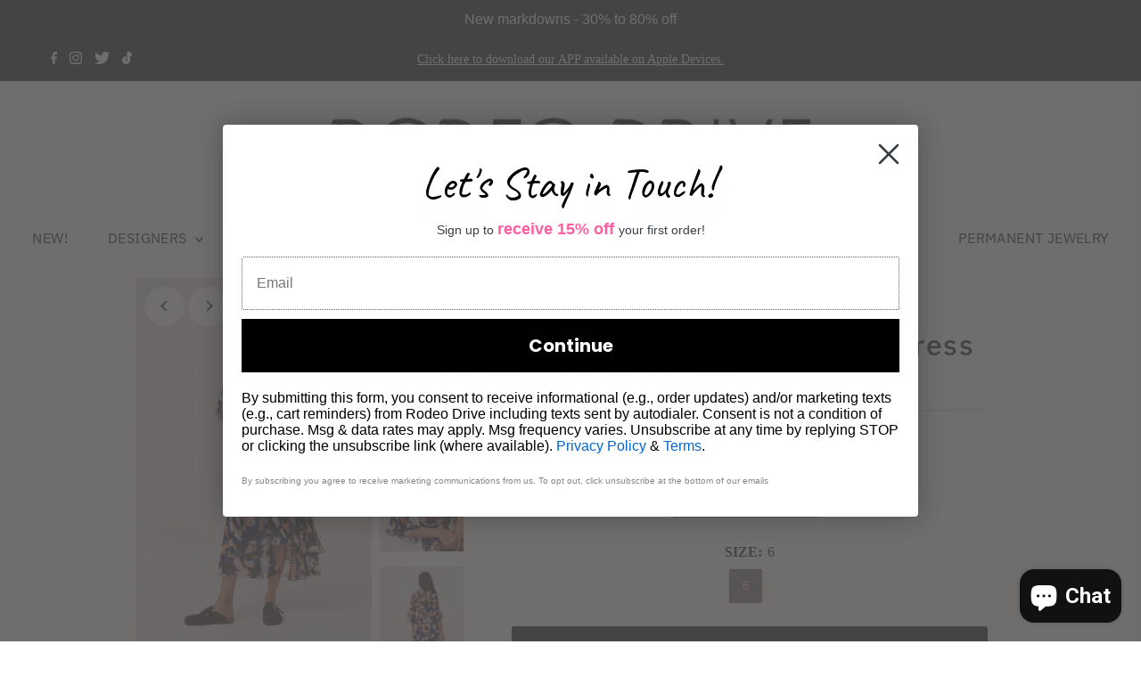

--- FILE ---
content_type: text/html; charset=UTF-8
request_url: https://nulls.solutions/shopify/gift-wrap/app/js/nulls-gift-wrap.js?shop=shoprodeodrive.myshopify.com
body_size: 1488
content:
var _0xc27e=["","split","0123456789abcdefghijklmnopqrstuvwxyzABCDEFGHIJKLMNOPQRSTUVWXYZ+/","slice","indexOf","","",".","pow","reduce","reverse","0"];function _0xe99c(d,e,f){var g=_0xc27e[2][_0xc27e[1]](_0xc27e[0]);var h=g[_0xc27e[3]](0,e);var i=g[_0xc27e[3]](0,f);var j=d[_0xc27e[1]](_0xc27e[0])[_0xc27e[10]]()[_0xc27e[9]](function(a,b,c){if(h[_0xc27e[4]](b)!==-1)return a+=h[_0xc27e[4]](b)*(Math[_0xc27e[8]](e,c))},0);var k=_0xc27e[0];while(j>0){k=i[j%f]+k;j=(j-(j%f))/f}return k||_0xc27e[11]}eval(function(E,m,i,l,y,r){r="";for(var h=0,len=E.length;h<len;h++){var s="";while(E[h]!==i[y]){s+=E[h];h++}for(var j=0;j<i.length;j++)s=s.replace(new RegExp(i[j],"g"),j);r+=String.fromCharCode(_0xe99c(s,y,10)-l)}return decodeURIComponent(escape(r))}("[base64]",48,"CYaFVSiKw",44,3,39))

--- FILE ---
content_type: text/html; charset=UTF-8
request_url: https://api.commentsold.com/videeo/v1/sdk/shoprodeodriveshvideeo?token=eyJjdHkiOiJKV1QiLCJhbGciOiJIUzI1NiIsInR5cCI6IkpXVCJ9.eyJpYXQiOjE3NjczNTQwMDEsImlkIjoiZmI5MWYzNzUtZDNlMS00YTZhLTgzOGYtN2Y2MWVlNDRmYzRmIiwic2NwIjoidmlkZWVvIn0.JgX5jixY5GnNDqS0tJtrCQ_ibepa-W0-9OkR6xf68q0&locale=en-US&currency=USD
body_size: 2825
content:
<!DOCTYPE html>
<html>
<head lang="en-US">
    <meta charset="utf-8" />
    <meta name="viewport" content="width=device-width, initial-scale=1" />
    <title>Videeo</title>

            <link rel="preload" href="https://sdk.justsell.live/assets/viewer-1750263744498297cfee5.css" as="style" onload="this.onload=null;this.rel='stylesheet'">
    </head>


<body id='videeo-viewer-body' style='overflow: hidden; background-color: transparent'>
    
            <script src="https://sdk.justsell.live/assets/viewer.7dbe39e2.js" id='scriptFile' defer></script>
    
    <div class="container" style="max-width: unset;">
        <div class="col-xs-12">
            <div id="cs-videeo--mount"></div>
        </div>
    </div>

    <!--suppress JSUnresolvedVariable -->
    <script >
                document.getElementById('scriptFile').addEventListener('load', initVideeoViewer);
                function getI18nFromURL() {
            const searchParams = new URLSearchParams(window.location.search);
            const i18n = {
                locale: searchParams.get('locale'),
                currency: searchParams.get('currency'),
            }
            return Object.keys(i18n).length > 0 ? i18n : undefined;
        }
        function initVideeoViewer() {
            VideeoViewer.init({
                baseUrl: "https://api.commentsold.com/videeo/v1/sdk/shoprodeodriveshvideeo",
                brandColor: "#ff00c9",
                customFont: {"title":"Roboto","url":"https:\/\/fonts.googleapis.com\/css2?family=Roboto:wght@300;400;700\u0026display=swap"},
                soldKeyword: "Sold",
                displaySoldCommentOnProductView: "1",
                customization: {
                    enableReplays: true,
                    hideNowShowing: false,
                    useRoundedCorners: true,
                    theme: "light"
                },
                fontColor: "",
                isLotwStreamingEnabled: "1",
                loginUrl: "https:\/\/api.commentsold.com\/videeo\/v1\/sdk\/shoprodeodriveshvideeo\/facebook-auth",
                mountPoint: "cs-videeo--mount",
                pusherConfig: {"channels":{"presence":"presence-LiveSale2-shoprodeodriveshvideeo","private":"private-LiveSale2-shoprodeodriveshvideeo","public-product-overlay":"new-product-overlay-shoprodeodriveshvideeo","shopifySync":"private-ShopifyProductSync-shoprodeodriveshvideeo"},"cluster":"mt1","key":"53a66097dc63e4d9ec44","authUrl":"https:\/\/api.commentsold.com\/videeo\/v1\/sdk\/shoprodeodriveshvideeo\/pusher\/auth"},
                redirectUrl: "https://shoprodeodrive.myshopify.com/pages/live-shopping",
                shopId: "shoprodeodriveshvideeo",
                streamId: "",
                token: "eyJjdHkiOiJKV1QiLCJhbGciOiJIUzI1NiIsInR5cCI6IkpXVCJ9.eyJpYXQiOjE3NjczNTQwMDEsImlkIjoiZmI5MWYzNzUtZDNlMS00YTZhLTgzOGYtN2Y2MWVlNDRmYzRmIiwic2NwIjoidmlkZWVvIn0.JgX5jixY5GnNDqS0tJtrCQ_ibepa-W0-9OkR6xf68q0",
                user: null,
                i18n: getI18nFromURL(),
                isMiniplayerDisabled: false            });
        }
    </script>
</body>

</html>


--- FILE ---
content_type: text/html; charset=UTF-8
request_url: https://nulls.solutions/shopify/gift-wrap/app/js/nulls-gift-wrap-helper.js?shop=shoprodeodrive.myshopify.com&pHandle=jean-chiffon-blend-wrap-dress&nDomain=https://www.shoprodeodrive.com/products/jean-chiffon-blend-wrap-dress&proAvaliable=false&proId=6554087555152&proVendor=Dvf&proTitle=Jean%20Chiffon%20Blend%20Wrap%20Dress&newActive=1&proTags=CLOTHING,DRESSES,NEW
body_size: 94
content:
console.log("//soldout--y--new")

--- FILE ---
content_type: text/css
request_url: https://www.shoprodeodrive.com/cdn/shop/t/8/assets/stylesheet.css?v=86859276410167708171697830445
body_size: 32551
content:
*,*:before,*:after{box-sizing:border-box}.gridlock .row{width:92%;margin-left:auto;margin-right:auto}.gridlock .row:after{height:0;clear:both;content:".";display:block;line-height:0;visibility:hidden}.gridlock .row.edge{width:100%;padding-left:0;padding-right:0;margin-left:0;margin-right:0}.gridlock .row .row{width:102.08333333%;margin-left:-1.04166667%;margin-right:-1.04166667%}.gridlock .row .contained .row{width:100%;margin-left:0;margin-right:0}.gridlock .row [class*=all-],.gridlock .row [class*=min-],.gridlock .row [class*=mobile-],.gridlock .row [class*=tablet-],.gridlock .row [class*=desktop-],.gridlock .row [class*=max-]{float:left;margin-left:1.04166667%;margin-right:1.04166667%;box-sizing:border-box}.gridlock .row [class*=all-].padded,.gridlock .row [class*=min-].padded,.gridlock .row [class*=mobile-].padded,.gridlock .row [class*=tablet-].padded,.gridlock .row [class*=desktop-].padded,.gridlock .row [class*=max-].padded{box-sizing:content-box;margin-left:0;margin-right:0;padding-left:1.04166667%;padding-right:1.04166667%}.gridlock .row [class*=all-].contained,.gridlock .row [class*=min-].contained,.gridlock .row [class*=mobile-].contained,.gridlock .row [class*=tablet-].contained,.gridlock .row [class*=desktop-].contained,.gridlock .row [class*=max-].contained{margin-left:0;margin-right:0}.gridlock .row [class*=all-].right,.gridlock .row [class*=min-].right,.gridlock .row [class*=mobile-].right,.gridlock .row [class*=tablet-].right,.gridlock .row [class*=desktop-].right,.gridlock .row [class*=max-].right{float:right}@media screen and (min-width: 500px){.gridlock .row{width:480px}}@media screen and (min-width: 740px){.gridlock .row{width:720px}}@media screen and (min-width: 980px){.gridlock .row{width:960px}}@media screen and (min-width: 1220px){.gridlock .row{width:1200px}}@media screen and (max-width:1679px){.gridlock .row{width:94%}}@media screen and (min-width:1680px){.gridlock .row{width:1600px}}.gridlock-fluid .row{width:98%}@media screen and (max-width: 739px){.gridlock-mobile-fluid .row{width:98%}}.gridlock .row .all-fifth{width:17.91666667%}.gridlock .row .all-fourth{width:22.91666667%}.gridlock .row .all-third{width:31.25%}.gridlock .row .all-half{width:47.91666667%}.gridlock .row .all-full{width:97.91666667%}.gridlock .row .all-push-fifth{margin-left:21.04166667%}.gridlock .row .all-push-fourth{margin-left:26.04166667%}.gridlock .row .all-push-third{margin-left:34.375%}.gridlock .row .all-push-half{margin-left:51.04166667%}.gridlock .row .contained.all-fifth{width:20%}.gridlock .row .contained.all-fourth{width:25%}.gridlock .row .contained.all-third{width:33.33333333%}.gridlock .row .contained.all-half{width:50%}.gridlock .row .contained.all-full{width:100%}.gridlock .row .contained.all-push-fifth{margin-left:20%}.gridlock .row .contained.all-push-fourth{margin-left:25%}.gridlock .row .contained.all-push-third{margin-left:33.33333333%}.gridlock .row .contained.all-push-half{margin-left:50%}.gridlock .row [class*=all-].centered{float:none;margin-left:auto;margin-right:auto}.gridlock .row .all-hide{display:none}@media screen and (max-width: 739px){.gridlock .row .mobile-1{width:31.25%}.gridlock .row .mobile-2{width:64.58333333%}.gridlock .row .mobile-3{width:97.91666667%}.gridlock .row .mobile-push-1{margin-left:34.375%}.gridlock .row .mobile-push-2{margin-left:67.70833333%}.gridlock .row .contained.mobile-1{width:33.33333333%}.gridlock .row .contained.mobile-2{width:66.66666667%}.gridlock .row .contained.mobile-3{width:100%}.gridlock .row .contained.mobile-push-1{margin-left:33.33333333%}.gridlock .row .contained.mobile-push-2{margin-left:66.66666667%}.gridlock .row .mobile-fifth{width:17.91666667%}.gridlock .row .mobile-fourth{width:22.91666667%}.gridlock .row .mobile-third{width:31.25%}.gridlock .row .mobile-half{width:47.91666667%}.gridlock .row .mobile-full{width:97.91666667%}.gridlock .row .mobile-push-fifth{margin-left:21.04166667%}.gridlock .row .mobile-push-fourth{margin-left:26.04166667%}.gridlock .row .mobile-push-third{margin-left:34.375%}.gridlock .row .mobile-push-half{margin-left:51.04166667%}.gridlock .row .contained.mobile-fifth{width:20%}.gridlock .row .contained.mobile-fourth{width:25%}.gridlock .row .contained.mobile-third{width:33.33333333%}.gridlock .row .contained.mobile-half{width:50%}.gridlock .row .contained.mobile-full{width:100%}.gridlock .row .contained.mobile-push-fifth{margin-left:20%}.gridlock .row .contained.mobile-push-fourth{margin-left:25%}.gridlock .row .contained.mobile-push-third{margin-left:33.33333333%}.gridlock .row .contained.mobile-push-half{margin-left:50%}.gridlock .row [class*=mobile-].centered{float:none;margin-left:auto;margin-right:auto}.gridlock .row .mobile-hide{display:none}}@media screen and (max-width: 499px){.gridlock .row .min-1{width:31.25%}.gridlock .row .min-2{width:64.58333333%}.gridlock .row .min-3{width:97.91666667%}.gridlock .row .min-push-1{margin-left:34.375%}.gridlock .row .min-push-2{margin-left:67.70833333%}.gridlock .row .contained.min-1{width:33.33333333%}.gridlock .row .contained.min-2{width:66.66666667%}.gridlock .row .contained.min-3{width:100%}.gridlock .row .contained.min-push-1{margin-left:33.33333333%}.gridlock .row .contained.min-push-2{margin-left:66.66666667%}.gridlock .row .min-fifth{width:17.91666667%}.gridlock .row .min-fourth{width:22.91666667%}.gridlock .row .min-third{width:31.25%}.gridlock .row .min-half{width:47.91666667%}.gridlock .row .min-full{width:97.91666667%}.gridlock .row .min-push-fifth{margin-left:21.04166667%}.gridlock .row .min-push-fourth{margin-left:26.04166667%}.gridlock .row .min-push-third{margin-left:34.375%}.gridlock .row .min-push-half{margin-left:51.04166667%}.gridlock .row .contained.min-fifth{width:20%}.gridlock .row .contained.min-fourth{width:25%}.gridlock .row .contained.min-third{width:33.33333333%}.gridlock .row .contained.min-half{width:50%}.gridlock .row .contained.min-full{width:100%}.gridlock .row .contained.min-push-fifth{margin-left:20%}.gridlock .row .contained.min-push-fourth{margin-left:25%}.gridlock .row .contained.min-push-third{margin-left:33.33333333%}.gridlock .row .contained.min-push-half{margin-left:50%}.gridlock .row [class*=min-].centered{float:none;margin-left:auto;margin-right:auto}.gridlock .row .min-hide{display:none}}@media screen and (min-width: 740px) and (max-width: 979px){.gridlock .row .tablet-1{width:14.58333333%}.gridlock .row .tablet-2{width:31.25%}.gridlock .row .tablet-3{width:47.91666667%}.gridlock .row .tablet-4{width:64.58333333%}.gridlock .row .tablet-5{width:81.25%}.gridlock .row .tablet-6{width:97.91666667%}.gridlock .row .tablet-push-1{margin-left:17.70833333%}.gridlock .row .tablet-push-2{margin-left:34.375%}.gridlock .row .tablet-push-3{margin-left:51.04166667%}.gridlock .row .tablet-push-4{margin-left:67.70833333%}.gridlock .row .tablet-push-5{margin-left:84.375%}.gridlock .row .contained.tablet-1{width:16.66666667%}.gridlock .row .contained.tablet-2{width:33.33333333%}.gridlock .row .contained.tablet-3{width:50%}.gridlock .row .contained.tablet-4{width:66.66666667%}.gridlock .row .contained.tablet-5{width:83.33333333%}.gridlock .row .contained.tablet-6{width:100%}.gridlock .row .contained.tablet-push-1{margin-left:16.66666667%}.gridlock .row .contained.tablet-push-2{margin-left:33.33333333%}.gridlock .row .contained.tablet-push-3{margin-left:50%}.gridlock .row .contained.tablet-push-4{margin-left:66.66666667%}.gridlock .row .contained.tablet-push-5{margin-left:83.33333333%}.gridlock .row .tablet-fifth{width:17.91666667%}.gridlock .row .tablet-fourth{width:22.91666667%}.gridlock .row .tablet-third{width:31.25%}.gridlock .row .tablet-three-fourths{width:72.91666667%}.gridlock .row .tablet-half{width:47.91666667%}.gridlock .row .tablet-full{width:97.91666667%}.gridlock .row .tablet-push-fifth{margin-left:21.04166667%}.gridlock .row .tablet-push-fourth{margin-left:26.04166667%}.gridlock .row .tablet-push-third{margin-left:34.375%}.gridlock .row .tablet-push-half{margin-left:51.04166667%}.gridlock .row .contained.tablet-fifth{width:20%}.gridlock .row .contained.tablet-fourth{width:25%}.gridlock .row .contained.tablet-third{width:33.33333333%}.gridlock .row .contained.tablet-half{width:50%}.gridlock .row .contained.tablet-full{width:100%}.gridlock .row .contained.tablet-push-fifth{margin-left:20%}.gridlock .row .contained.tablet-push-fourth{margin-left:25%}.gridlock .row .contained.tablet-push-third{margin-left:33.33333333%}.gridlock .row .contained.tablet-push-half{margin-left:50%}.gridlock .row [class*=tablet-].centered{float:none;margin-left:auto;margin-right:auto}.gridlock .row .tablet-hide{display:none!important}}@media screen and (min-width: 980px){.gridlock .row .desktop-1{width:6.25%}.gridlock .row .desktop-2{width:14.58333333%}.gridlock .row .desktop-3{width:22.91666667%}.gridlock .row .desktop-4{width:31.25%}.gridlock .row .desktop-5{width:39.58333333%}.gridlock .row .desktop-6{width:47.91666667%}.gridlock .row .desktop-7{width:56.25%}.gridlock .row .desktop-8{width:64.58333333%}.gridlock .row .desktop-9{width:72.91666667%}.gridlock .row .desktop-10{width:81.25%}.gridlock .row .desktop-11{width:89.58333333%}.gridlock .row .desktop-12{width:97.91666667%}.gridlock .row .desktop-push-1{margin-left:9.375%}.gridlock .row .desktop-push-2{margin-left:17.70833333%}.gridlock .row .desktop-push-3{margin-left:26.04166667%}.gridlock .row .desktop-push-4{margin-left:34.375%}.gridlock .row .desktop-push-5{margin-left:42.70833333%}.gridlock .row .desktop-push-6{margin-left:51.04166667%}.gridlock .row .desktop-push-7{margin-left:59.375%}.gridlock .row .desktop-push-8{margin-left:67.70833333%}.gridlock .row .desktop-push-9{margin-left:76.04166667%}.gridlock .row .desktop-push-10{margin-left:84.375%}.gridlock .row .desktop-push-11{margin-left:92.70833333%}.gridlock .row .contained.desktop-1{width:8.33333333%}.gridlock .row .contained.desktop-2{width:16.66666667%}.gridlock .row .contained.desktop-3{width:25%}.gridlock .row .contained.desktop-4{width:33.33333333%}.gridlock .row .contained.desktop-5{width:41.66666667%}.gridlock .row .contained.desktop-6{width:50%}.gridlock .row .contained.desktop-7{width:58.33333333%}.gridlock .row .contained.desktop-8{width:66.66666667%}.gridlock .row .contained.desktop-9{width:75%}.gridlock .row .contained.desktop-10{width:83.33333333%}.gridlock .row .contained.desktop-11{width:91.66666667%}.gridlock .row .contained.desktop-12{width:100%}.gridlock .row .contained.desktop-push-1{margin-left:8.33333333%}.gridlock .row .contained.desktop-push-2{margin-left:16.66666667%}.gridlock .row .contained.desktop-push-3{margin-left:25%}.gridlock .row .contained.desktop-push-4{margin-left:33.33333333%}.gridlock .row .contained.desktop-push-5{margin-left:41.66666667%}.gridlock .row .contained.desktop-push-6{margin-left:50%}.gridlock .row .contained.desktop-push-7{margin-left:58.33333333%}.gridlock .row .contained.desktop-push-8{margin-left:66.66666667%}.gridlock .row .contained.desktop-push-9{margin-left:75%}.gridlock .row .contained.desktop-push-10{margin-left:83.33333333%}.gridlock .row .contained.desktop-push-11{margin-left:91.66666667%}.gridlock .row .desktop-fifth{width:17.91666667%}.gridlock .row .desktop-fourth{width:22.91666667%}.gridlock .row .desktop-third{width:31.25%}.gridlock .row .desktop-half{width:47.91666667%}.gridlock .row .desktop-full{width:97.91666667%}.gridlock .row .desktop-push-fifth{margin-left:21.04166667%}.gridlock .row .desktop-push-fourth{margin-left:26.04166667%}.gridlock .row .desktop-push-third{margin-left:34.375%}.gridlock .row .desktop-push-half{margin-left:51.04166667%}.gridlock .row .contained.desktop-fifth{width:20%}.gridlock .row .contained.desktop-fourth{width:25%}.gridlock .row .contained.desktop-third{width:33.33333333%}.gridlock .row .contained.desktop-half{width:50%}.gridlock .row .contained.desktop-full{width:100%}.gridlock .row .contained.desktop-push-fifth{margin-left:20%}.gridlock .row .contained.desktop-push-fourth{margin-left:25%}.gridlock .row .contained.desktop-push-third{margin-left:33.33333333%}.gridlock .row .contained.desktop-push-half{margin-left:50%}.gridlock .row [class*=desktop-].centered{float:none;margin-left:auto;margin-right:auto}.gridlock .row .desktop-hide{display:none!important}}@media screen and (min-width: 1220px){.gridlock .row .max-1{width:6.25%}.gridlock .row .max-2{width:14.58333333%}.gridlock .row .max-3{width:22.91666667%}.gridlock .row .max-4{width:31.25%}.gridlock .row .max-5{width:39.58333333%}.gridlock .row .max-6{width:47.91666667%}.gridlock .row .max-7{width:56.25%}.gridlock .row .max-8{width:64.58333333%}.gridlock .row .max-9{width:72.91666667%}.gridlock .row .max-10{width:81.25%}.gridlock .row .max-11{width:89.58333333%}.gridlock .row .max-12{width:97.91666667%}.gridlock .row .max-push-1{margin-left:9.375%}.gridlock .row .max-push-2{margin-left:17.70833333%}.gridlock .row .max-push-3{margin-left:26.04166667%}.gridlock .row .max-push-4{margin-left:34.375%}.gridlock .row .max-push-5{margin-left:42.70833333%}.gridlock .row .max-push-6{margin-left:51.04166667%}.gridlock .row .max-push-7{margin-left:59.375%}.gridlock .row .max-push-8{margin-left:67.70833333%}.gridlock .row .max-push-9{margin-left:76.04166667%}.gridlock .row .max-push-10{margin-left:84.375%}.gridlock .row .max-push-11{margin-left:92.70833333%}.gridlock .row .contained.max-1{width:8.33333333%}.gridlock .row .contained.max-2{width:16.66666667%}.gridlock .row .contained.max-3{width:25%}.gridlock .row .contained.max-4{width:33.33333333%}.gridlock .row .contained.max-5{width:41.66666667%}.gridlock .row .contained.max-6{width:50%}.gridlock .row .contained.max-7{width:58.33333333%}.gridlock .row .contained.max-8{width:66.66666667%}.gridlock .row .contained.max-9{width:75%}.gridlock .row .contained.max-10{width:83.33333333%}.gridlock .row .contained.max-11{width:91.66666667%}.gridlock .row .contained.max-12{width:100%}.gridlock .row .contained.max-push-1{margin-left:8.33333333%}.gridlock .row .contained.max-push-2{margin-left:16.66666667%}.gridlock .row .contained.max-push-3{margin-left:25%}.gridlock .row .contained.max-push-4{margin-left:33.33333333%}.gridlock .row .contained.max-push-5{margin-left:41.66666667%}.gridlock .row .contained.max-push-6{margin-left:50%}.gridlock .row .contained.max-push-7{margin-left:58.33333333%}.gridlock .row .contained.max-push-8{margin-left:66.66666667%}.gridlock .row .contained.max-push-9{margin-left:75%}.gridlock .row .contained.max-push-10{margin-left:83.33333333%}.gridlock .row .contained.max-push-11{margin-left:91.66666667%}.gridlock .row .max-fifth{width:17.91666667%}.gridlock .row .max-fourth{width:22.91666667%}.gridlock .row .max-third{width:31.25%}.gridlock .row .max-half{width:47.91666667%}.gridlock .row .max-full{width:97.91666667%}.gridlock .row .max-push-fifth{margin-left:21.04166667%}.gridlock .row .max-push-fourth{margin-left:26.04166667%}.gridlock .row .max-push-third{margin-left:34.375%}.gridlock .row .max-push-half{margin-left:51.04166667%}.gridlock .row .contained.max-fifth{width:20%}.gridlock .row .contained.max-fourth{width:25%}.gridlock .row .contained.max-third{width:33.33333333%}.gridlock .row .contained.max-half{width:50%}.gridlock .row .contained.max-full{width:100%}.gridlock .row .contained.max-push-fifth{margin-left:20%}.gridlock .row .contained.max-push-fourth{margin-left:25%}.gridlock .row .contained.max-push-third{margin-left:33.33333333%}.gridlock .row .contained.max-push-half{margin-left:50%}.gridlock .row [class*=max-].centered{float:none;margin-left:auto;margin-right:auto}.gridlock .row .max-hide{display:none}}*{margin:0}@media (pointer: coarse){*:focus{outline:none}}.grid__wrapper{margin:0 auto;padding-left:3%;padding-right:3%;max-width:1600px;display:grid;grid-column-gap:1rem;grid-row-gap:1rem;grid-template-columns:repeat(12,1fr);grid-template-rows:auto;font-size:0}.grid__wrapper-nest{display:grid!important}.grid__wrapper.aflow{grid-auto-flow:dense}.grid__wrapper.narrow{padding-left:7%;padding-right:7%}.grid__wrapper.full{padding-left:1.25%;padding-right:1.25%;max-width:unset;width:100%}.grid__wrapper.edge{padding-left:0;padding-right:0;margin-left:0;margin-right:0;width:100%;max-width:unset}.row .grid__wrapper.row{padding:0;max-width:102.08333333%}.grid__wrapper.row{padding:0 1.04166667%;grid-gap:30px}.grid__wrapper>.first{order:1}.grid__wrapper>.last{order:2}@media screen and (min-width: 741px){.grid__wrapper.five--columns{grid-template-columns:repeat(5,1fr)}}.grid__wrapper>*{display:inline-block;padding:0;font-size:var(--font-size);vertical-align:top}.span-1{width:8.3333333%}.span-2{width:16.666666%}.span-3{width:25%}.span-4{width:33.333333%}.span-5{width:41.666666%}.span-6{width:50%}.span-7{width:58.333333%}.span-8{width:66.666666%}.span-9{width:75%}.span-10{width:83.33333%}.span-11{width:91.666667%}.span-12{width:100%}.grid__wrapper.gtr1{grid-template-rows:1fr}.grid__wrapper.gtr2{grid-template-rows:1fr 1fr}.grid__wrapper.gtr3{grid-template-rows:1fr 1fr 1fr}.grid__wrapper.gtr4{grid-template-rows:1fr 1fr 1fr 1fr}.gr1{grid-row:1}.gr2{grid-row:2}.gr3{grid-row:3}.gr4{grid-row:4}.cg0{grid-column-gap:0}.cg1{grid-column-gap:6px}.cg2{grid-column-gap:9px}.cg3{grid-column-gap:12px}.cg4{grid-column-gap:15px}.cg5{grid-column-gap:18px}.cg6{grid-column-gap:21px}.cg7{grid-column-gap:24px}.cg8{grid-column-gap:27px}.cg9{grid-column-gap:30px}.grid__wrapper.rg0,.rg0{grid-row-gap:0}.rg1{grid-row-gap:6px}.rg2{grid-row-gap:9px}.rg3{grid-row-gap:12px}.rg4{grid-row-gap:15px}.rg5{grid-row-gap:18px}.rg6{grid-row-gap:21px}.rg7{grid-row-gap:24px}.rg8{grid-row-gap:27px}.rg9{grid-row-gap:30px}.a-left{text-align:left}.a-right{text-align:right}.a-center{text-align:center}@media screen and (max-width: 740px){.m-center{text-align:center}}.v-start{align-self:start;vertical-align:top}.v-center{align-self:center;vertical-align:middle}.v-end{align-self:end;vertical-align:bottom}.v-stretch{align-self:stretch}.vi-center{display:inline;vertical-align:middle}.vib-center{display:inline-block;vertical-align:middle}.h-start{justify-self:start}.h-center{justify-self:center}.h-end{justify-self:end}.h-stretch{justify-self:stretch}.vh-start{place-self:start}.vv-center{place-self:center}.vh-end{place-self:end}.vh-stretch{place-self:stretch}.absolute-center{position:absolute;transform:translate(-50%,-50%);top:50%;left:50%}@supports (display: grid){.span-1{grid-column:1;width:100%}.span-2{grid-column:1 / 3;width:100%}.span-3{grid-column:1 / 4;width:100%}.span-4,.span-third{grid-column:1 / 5;width:100%}.span-5{grid-column:1 / 6;width:100%}.span-6{grid-column:1 / 7;width:100%}.span-7{grid-column:1 / 8;width:100%}.span-8{grid-column:1 / 9;width:100%}.span-9{grid-column:1 / 10;width:100%}.span-10{grid-column:1 / 11;width:100%}.span-11{grid-column:1 / 12;width:100%}.span-12{grid-column:1 / 13;width:100%}.span-6.first{grid-column:1 / 7;width:100%}.span-6.last{grid-column:7 / 13;width:100%}.span-8.first{grid-column:1 / 9;width:100%}.span-4.last{grid-column:9 / 13;width:100%}.span-4.first{grid-column:1 / 5;width:100%}.span-8.last{grid-column:5 / 13;width:100%}.span-9.first{grid-column:1 / 10;width:100%}.span-3.last{grid-column:10 / 13;width:100%}.span-3.first{grid-column:1 / 4;width:100%}.span-9.last{grid-column:4 / 13;width:100%}.span-1.auto{grid-column:auto / span 1;width:100%}.span-2.auto{grid-column:auto / span 2;width:100%}.span-3.auto{grid-column:auto / span 3;width:100%}.span-4.auto,.span-third.auto{grid-column:auto / span 4;width:100%}.span-5.auto{grid-column:auto / span 5;width:100%}.span-6.auto{grid-column:auto / span 6;width:100%}.span-7.auto{grid-column:auto / span 7;width:100%}.span-8.auto{grid-column:auto / span 8;width:100%}.span-9.auto{grid-column:auto / span 9;width:100%}.span-10.auto{grid-column:auto / span 10;width:100%}.span-11.auto{grid-column:auto / span 11;width:100%}.span-12.auto{grid-column:auto / span 12;width:100%}.span-1.push-1{grid-column:2 / 3;width:100%}.span-1.push-2{grid-column:3 / 4;width:100%}.span-1.push-3{grid-column:4 / 5;width:100%}.span-1.push-4{grid-column:5 / 6;width:100%}.span-1.push-5{grid-column:6 / 7;width:100%}.span-1.push-6{grid-column:7 / 8;width:100%}.span-1.push-7{grid-column:8 / 9;width:100%}.span-1.push-8{grid-column:9 / 10;width:100%}.span-1.push-9{grid-column:10 / 11;width:100%}.span-1.push-10{grid-column:11 / 12;width:100%}.span-1.push-11{grid-column:12 / 13;width:100%}.span-2.push-1{grid-column:2 / 4;width:100%}.span-2.push-2{grid-column:3 / 5;width:100%}.span-2.push-3{grid-column:4 / 6;width:100%}.span-2.push-4{grid-column:5 / 7;width:100%}.span-2.push-5{grid-column:6 / 8;width:100%}.span-2.push-6{grid-column:7 / 9;width:100%}.span-2.push-7{grid-column:8 / 10;width:100%}.span-2.push-8{grid-column:9 / 11;width:100%}.span-2.push-9{grid-column:10 / 12;width:100%}.span-2.push-10{grid-column:11 / 13;width:100%}.span-3.push-1{grid-column:2 / 5;width:100%}.span-3.push-2{grid-column:3 / 6;width:100%}.span-3.push-3{grid-column:4 / 7;width:100%}.span-3.push-4{grid-column:5 / 8;width:100%}.span-3.push-5{grid-column:6 / 9;width:100%}.span-3.push-6{grid-column:7 / 10;width:100%}.span-3.push-7{grid-column:8 / 11;width:100%}.span-3.push-8{grid-column:9 / 12;width:100%}.span-3.push-9{grid-column:10 / 13;width:100%}.span-4.push-1{grid-column:2 / 6;width:100%}.span-4.push-2{grid-column:3 / 7;width:100%}.span-4.push-3{grid-column:4 / 8;width:100%}.span-4.push-4{grid-column:5 / 9;width:100%}.span-4.push-5{grid-column:6 / 10;width:100%}.span-4.push-6{grid-column:7 / 11;width:100%}.span-4.push-7{grid-column:8 / 12;width:100%}.span-4.push-8{grid-column:9 / 13;width:100%}.span-5.push-1{grid-column:2 / 7;width:100%}.span-5.push-2{grid-column:3 / 8;width:100%}.span-5.push-3{grid-column:4 / 9;width:100%}.span-5.push-4{grid-column:5 / 10;width:100%}.span-5.push-5{grid-column:6 / 11;width:100%}.span-5.push-6{grid-column:7 / 12;width:100%}.span-5.push-7{grid-column:8 / 13;width:100%}.span-6.push-1{grid-column:2 / 8;width:100%}.span-6.push-2{grid-column:3 / 9;width:100%}.span-6.push-3{grid-column:4 / 10;width:100%}.span-6.push-4{grid-column:5 / 11;width:100%}.span-6.push-5{grid-column:6 / 12;width:100%}.span-6.push-6{grid-column:7 / 13;width:100%}.span-7.push-1{grid-column:2 / 9;width:100%}.span-7.push-2{grid-column:3 / 10;width:100%}.span-7.push-3{grid-column:4 / 11;width:100%}.span-7.push-4{grid-column:5 / 12;width:100%}.span-7.push-5{grid-column:6 / 13;width:100%}.span-8.push-1{grid-column:2 / 10;width:100%}.span-8.push-2{grid-column:3 / 11;width:100%}.span-8.push-3{grid-column:4 / 12;width:100%}.span-8.push-4{grid-column:5 / 13;width:100%}.span-9.push-1{grid-column:2 / 11;width:100%}.span-9.push-2{grid-column:3 / 12;width:100%}.span-9.push-3{grid-column:4 / 13;width:100%}.span-10.push-1{grid-column:2 / 12;width:100%}.span-10.push-2{grid-column:3 / 13;width:100%}.span-11.push-1{grid-column:2 / 13;width:100%}@media (min-width: 981px){.desktop-hide{display:none!important}}@media (max-width: 739px){.sm-span-1.auto{grid-column:auto / span 1!important;width:100%}.sm-span-2.auto{grid-column:auto / span 2!important;width:100%}.sm-span-3.auto{grid-column:auto / span 3!important;width:100%}.sm-span-4.auto,.sm-span-third.auto{grid-column:auto / span 4!important;width:100%}.sm-span-5.auto{grid-column:auto / span 5!important;width:100%}.sm-span-6.auto{grid-column:auto / span 6!important;width:100%}.sm-span-7.auto{grid-column:auto / span 7!important;width:100%}.sm-span-8.auto{grid-column:auto / span 8!important;width:100%}.sm-span-9.auto{grid-column:auto / span 9!important;width:100%}.sm-span-10.auto{grid-column:auto / span 10!important;width:100%}.sm-span-11.auto{grid-column:auto / span 11!important;width:100%}.sm-span-12.auto{grid-column:auto / span 12!important;width:100%}.sm-cg0{grid-column-gap:0}.sm-cg1{grid-column-gap:6px}.sm-cg2{grid-column-gap:9px}.sm-cg3{grid-column-gap:12px}.sm-cg4{grid-column-gap:15px}.sm-cg5{grid-column-gap:18px}.sm-cg6{grid-column-gap:21px}.sm-cg7{grid-column-gap:24px}.sm-cg8{grid-column-gap:27px}.sm-cg9{grid-column-gap:30px}.sm-rg0{grid-row-gap:0}.sm-rg1{grid-row-gap:6px}.sm-rg2{grid-row-gap:9px}.sm-rg3{grid-row-gap:12px}.sm-rg4{grid-row-gap:15px}.sm-rg5{grid-row-gap:18px}.sm-rg6{grid-row-gap:21px}.sm-rg7{grid-row-gap:24px}.sm-rg8{grid-row-gap:27px}.sm-rg9{grid-row-gap:30px}.mobile-hide,.sm-hide{display:none!important}.sm-a-left{text-align:left}.sm-a-right{text-align:right}.sm-a-center{text-align:center}.sm-v-start{align-self:start;vertical-align:top}.sm-v-center{align-self:center;vertical-align:middle}.sm-v-end{align-self:end;vertical-align:bottom}.sm-v-stretch{align-self:stretch}.sm-h-start{justify-self:start}.sm-h-center{justify-self:center}.sm-h-end{justify-self:end}.sm-h-stretch{justify-self:stretch}.sm-vh-start{place-self:start}.sm-vv-center{place-self:center}.sm-vh-end{place-self:end}.sm-vh-stretch{place-self:stretch}}@media (min-width: 740px) and (max-width: 980px){.md-span-1.auto{grid-column:auto / span 1!important;width:100%}.md-span-2.auto{grid-column:auto / span 2!important;width:100%}.md-span-3.auto{grid-column:auto / span 3!important;width:100%}.md-span-4.auto,.md-span-third.auto{grid-column:auto / span 4!important;width:100%}.md-span-5.auto{grid-column:auto / span 5!important;width:100%}.md-span-6.auto{grid-column:auto / span 6!important;width:100%}.md-span-7.auto{grid-column:auto / span 7!important;width:100%}.md-span-8.auto{grid-column:auto / span 8!important;width:100%}.md-span-9.auto{grid-column:auto / span 9!important;width:100%}.md-span-10.auto{grid-column:auto / span 10!important;width:100%}.md-span-11.auto{grid-column:auto / span 11!important;width:100%}.md-span-12.auto{grid-column:auto / span 12!important;width:100%}.md-cg0{grid-column-gap:0}.md-cg1{grid-column-gap:6px}.md-cg2{grid-column-gap:9px}.md-cg3{grid-column-gap:12px}.md-cg4{grid-column-gap:15px}.md-cg5{grid-column-gap:18px}.md-cg6{grid-column-gap:21px}.md-cg7{grid-column-gap:24px}.md-cg8{grid-column-gap:27px}.md-cg9{grid-column-gap:30px}.md-rg0{grid-row-gap:0}.md-rg1{grid-row-gap:6px}.md-rg2{grid-row-gap:9px}.md-rg3{grid-row-gap:12px}.md-rg4{grid-row-gap:15px}.md-rg5{grid-row-gap:18px}.md-rg6{grid-row-gap:21px}.md-rg7{grid-row-gap:24px}.md-rg8{grid-row-gap:27px}.md-rg9{grid-row-gap:30px}.tablet-hide{display:none!important}.md-a-left{text-align:left}.md-a-right{text-align:right}.md-a-center{text-align:center}.md-v-start{align-self:start;vertical-align:top}.md-v-center{align-self:center;vertical-align:middle}.md-v-end{align-self:end;vertical-align:bottom}.md-v-stretch{align-self:stretch}.md-h-start{justify-self:start}.md-h-center{justify-self:center}.md-h-end{justify-self:end}.md-h-stretch{justify-self:stretch}.md-vh-start{place-self:start}.md-vv-center{place-self:center}.md-vh-end{place-self:end}.md-vh-stretch{place-self:stretch}}@media (max-width: 980px){.dv-span-1.auto{grid-column:auto / span 1!important;width:100%}.dv-span-2.auto{grid-column:auto / span 2!important;width:100%}.dv-span-3.auto{grid-column:auto / span 3!important;width:100%}.dv-span-4.auto,.md-span-third.auto{grid-column:auto / span 4!important;width:100%}.dv-span-5.auto{grid-column:auto / span 5!important;width:100%}.dv-span-6.auto{grid-column:auto / span 6!important;width:100%}.dv-span-7.auto{grid-column:auto / span 7!important;width:100%}.dv-span-8.auto{grid-column:auto / span 8!important;width:100%}.dv-span-9.auto{grid-column:auto / span 9!important;width:100%}.dv-span-10.auto{grid-column:auto / span 10!important;width:100%}.dv-span-11.auto{grid-column:auto / span 11!important;width:100%}.dv-span-12.auto{grid-column:auto / span 12!important;width:100%}.dv-cg0{grid-column-gap:0}.dv-cg1{grid-column-gap:6px}.dv-cg2{grid-column-gap:9px}.dv-cg3{grid-column-gap:12px}.dv-cg4{grid-column-gap:15px}.dv-cg5{grid-column-gap:18px}.dv-cg6{grid-column-gap:21px}.dv-cg7{grid-column-gap:24px}.dv-cg8{grid-column-gap:27px}.dv-cg9{grid-column-gap:30px}.dv-rg0{grid-row-gap:0}.dv-rg1{grid-row-gap:6px}.dv-rg2{grid-row-gap:9px}.dv-rg3{grid-row-gap:12px}.dv-rg4{grid-row-gap:15px}.dv-rg5{grid-row-gap:18px}.dv-rg6{grid-row-gap:21px}.dv-rg7{grid-row-gap:24px}.dv-rg8{grid-row-gap:27px}.dv-rg9{grid-row-gap:30px}.device-hide{display:none!important}.dv-a-left{text-align:left}.dv-a-right{text-align:right}.dv-a-center{text-align:center}.dv-v-start{align-self:start;vertical-align:top}.dv-v-center{align-self:center;vertical-align:middle}.dv-v-end{align-self:end;vertical-align:bottom}.dv-v-stretch{align-self:stretch}.dv-h-start{justify-self:start}.dv-h-center{justify-self:center}.dv-h-end{justify-self:end}.dv-h-stretch{justify-self:stretch}.dv-vh-start{place-self:start}.dv-vv-center{place-self:center}.dv-vh-end{place-self:end}.dv-vh-stretch{place-self:stretch}}}.m0{margin:0!important}.mt0{margin-top:0!important}.mr0{margin-right:0!important}.mb0{margin-bottom:0!important}.ml0{margin-left:0!important}.mx0{margin-left:0!important;margin-right:0!important}.my0{margin-top:0!important;margin-bottom:0!important}.mb30{margin-bottom:30px!important}.m-auto{margin:auto!important}.mt-auto{margin-top:auto!important}.mr-auto{margin-right:auto!important}.mb-auto{margin-bottom:auto!important}.ml-auto{margin-left:auto!important}.mx-auto{margin-left:auto!important;margin-right:auto!important}.my-auto{margin-top:auto!important;margin-bottom:auto!important}.p0{padding:0!important}.pt0{padding-top:0!important}.pr0{padding-right:0!important}.pb0{padding-bottom:0!important}.pl0{padding-left:0!important}.px0{padding-left:0!important;padding-right:0!important}.py0{padding-top:0!important;padding-bottom:0!important}@media (min-width: 741px) and (max-width: 980px){.md-m0{margin:0!important}.md-mt0{margin-top:0!important}.md-mr0{margin-right:0!important}.md-mb0{margin-bottom:0!important}.md-ml0{margin-left:0!important}.md-mx0{margin-left:0!important;margin-right:0!important}.md-my0{margin-top:0!important;margin-bottom:0!important}.md-m-auto{margin:auto!important}.md-mt-auto{margin-top:auto!important}.md-mr-auto{margin-right:auto!important}.md-mb-auto{margin-bottom:auto!important}.md-ml-auto{margin-left:auto!important}.md-mx-auto{margin-left:auto!important;margin-right:auto!important}.md-my-auto{margin-top:auto!important;margin-bottom:auto!important}.md-p0{padding:0!important}.md-pt0{padding-top:0!important}.md-pr0{padding-right:0!important}.md-pb0{padding-bottom:0!important}.md-pl0{padding-left:0!important}.md-px0{padding-left:0!important;padding-right:0!important}.md-py0{padding-top:0!important;padding-bottom:0!important}}@media (max-width: 740px){.sm-m0{margin:0!important}.sm-mr0{margin-right:0!important}.sm-mb0{margin-bottom:0!important}.sm-ml0{margin-left:0!important}.sm-mx0{margin-left:0!important;margin-right:0!important}.sm-my0{margin-top:0!important;margin-bottom:0!important}.sm-m-auto{margin:auto}.sm-mt-auto{margin-top:auto}.sm-mr-auto{margin-right:auto}.sm-mb-auto{margin-bottom:auto}.sm-ml-auto{margin-left:auto}.sm-mx-auto{margin-left:auto;margin-right:auto}.sm-my-auto{margin-top:auto;margin-bottom:auto}.sm-p0{padding:0}.sm-pt0{padding-top:0}.sm-pr0{padding-right:0}.sm-pb0{padding-bottom:0}.sm-pl0{padding-left:0}.sm-px0{padding-left:0;padding-right:0}.sm-py0{padding-top:0;padding-bottom:0}}@media (max-width: 980px){.dv-m0{margin:0}.dv-mt0{margin-top:0}.dv-mr0{margin-right:0}.dv-mb0{margin-bottom:0}.dv-ml0{margin-left:0}.dv-mx0{margin-left:0;margin-right:0}.dv-my0{margin-top:0;margin-bottom:0}.dv-m-auto{margin:auto}.dv-mt-auto{margin-top:auto}.dv-mr-auto{margin-right:auto}.dv-mb-auto{margin-bottom:auto}.dv-ml-auto{margin-left:auto}.dv-mx-auto{margin-left:auto;margin-right:auto}.dv-my-auto{margin-top:auto;margin-bottom:auto}.dv-p0{padding:0}.dv-pt0{padding-top:0}.dv-pr0{padding-right:0}.dv-pb0{padding-bottom:0}.dv-pl0{padding-left:0}.dv-px0{padding-left:0;padding-right:0}.dv-py0{padding-top:0;padding-bottom:0}}.inline__wrapper{list-style:none;width:100%}.inline__wrapper>*{width:auto;margin:0;display:inline-block;padding-left:5px;padding-right:5px}.display-none{display:none!important}.note{padding:20px;border:1px solid var(--dotted-color);margin-bottom:20px}.note .underline{text-decoration:underline}.or-divider{position:relative;font-size:var(--font-size);font-weight:700;text-transform:uppercase;line-height:1.6}.or-divider span:before{content:"";background:var(--dotted-color);height:1px;width:40%;position:absolute;left:0;top:50%}.or-divider span:after{content:"";background:var(--dotted-color);height:1px;width:40%;position:absolute;right:0;top:50%}html,body{height:100%;box-sizing:border-box!important}*,*:before,*:after{box-sizing:inherit}body{color:var(--text-color);background:var(--background);font-size:var(--font-size);font-family:var(--main-family);font-weight:var(--main-weight);font-style:var(--main-style);letter-spacing:var(--main-spacing);line-height:1.6em;-webkit-text-size-adjust:100%;-ms-text-size-adjust:100%;overflow-x:hidden}body .slideout-panel{background:var(--background)}img{height:auto;width:100%;max-width:100%;border:0}.box-ratio{display:block;height:0;width:100%;overflow:hidden;background-color:var(--background)}.product .box-ratio,.box-ratio img{background-color:var(--background)}h1,h2,h3,h4,h5{color:var(--text-color);font-family:var(--heading-family);font-weight:var(--heading-weight);font-style:var(--heading-style);margin-top:0;margin-bottom:10px;line-height:normal;-webkit-font-smoothing:antialiased;letter-spacing:var(--heading-spacing)}h1 a,h2 a,h3 a,h4 a,h5 a{font-weight:inherit;color:var(--text-color)!important}h1,.h1{font-size:var(--h1-size)}h2,.h2{font-size:var(--h2-size)}h3,.h3{font-size:var(--h3-size)}h4,.h4{font-size:calc(var(--font-size) + 2px)}h5,.h5{font-size:calc(var(--font-size) + 1px)}h1,h2,h3,h4,h5,p,dl,hr,ol,ul,pre,table,address,fieldset{margin-bottom:10px}p{font-size:var(--font-size);margin-bottom:10px}strong{font-weight:700}em{font-style:italic}pre{font-family:Courier New,Courier,monospace;font-size:13px;font-weight:700}.text-left{text-align:left}.text-center{text-align:center}.text-right{text-align:right}.inline-block-auto{display:inline-block;width:auto}a{text-decoration:none;color:var(--text-color)}a:hover,a:visited{color:var(--text-color)}dt{font-weight:700}ol{padding:0;margin-left:0;margin-bottom:20px;text-indent:0;list-style-position:inside}ul{padding:0;margin:0 0 20px;list-style:disc inside}blockquote{font-family:Georgia,Times New Roman,Times,sans-serif;font-size:18px;line-height:24px;font-style:italic;padding-left:35px;color:#999;margin:20px 0}hr{background:var(--dotted-color);border:none;color:var(--dotted-color);display:block;height:1px;margin-top:20px;width:100%}.clear{clear:both;display:block;overflow:hidden;visibility:hidden;width:0;height:0}.clearfix:after{content:".";display:block;height:0;clear:both;visibility:hidden}.hide{display:none}.right{float:right}.left{float:left}.center{text-align:center}.mb0{margin-bottom:0}.visually-hidden{position:absolute!important;overflow:hidden;clip:rect(0 0 0 0);height:1px;width:1px;margin:-1px;padding:0;border:0}.visually-hidden--inline{margin:0;height:1em}.visually-hidden--static{position:static!important}.hr-or{border:none;border-top:1px solid var(--dotted-color);width:14.375rem;margin:1.5625rem auto;overflow:visible;margin:16px 0;width:100%}.hr-or:after{content:attr(data-content);position:relative;top:-10px;left:50%;transform:translate(-50%);width:2.5rem;font-weight:500;background-color:var(--background);-moz-osx-font-smoothing:grayscale;-webkit-font-smoothing:antialiased;letter-spacing:.2px;text-align:center;display:inline-block}.js-focus-hidden:focus{outline:none}.no-js .box-ratio{display:none}.no-js #slider .carousel-cell{opacity:1!important;visibility:visible}.no-js #slider .carousel-cell img{margin-bottom:20px}.no-js .zoom_btn,.no-js .swatches__container,.no-js .no-js-hidden{display:none}.no-js .product__variants-single-option-label,.no-js .vantage-accordion .product-accordion-content,.no-js #AddToCartForm .product__variants-select{display:block!important}.no-js #AddToCartForm .product__variants-select select{float:unset;min-width:240px}.no-js .shifter-navigation,.no-js #shopify-section-mobile-navigation{display:none}.no-js [data-aos^=fade][data-aos^=fade]{opacity:1!important}.no-js [data-aos^=fade][data-aos^=fade]{transform:unset}.no-js [data-aos]{pointer-events:unset!important}.no-js .loading-wrapper,.no-js .product-listing__quickview-trigger{display:none!important}.cart-type--no_js_cart .ajax-cart__item-remove--no-js,.no-js .ajax-cart__item-remove--no-js{display:block!important;position:absolute;top:10px;right:10px}.cart-type--no_js_cart .ajax-cart__item-remove--js,.no-js .ajax-cart__item-remove--js,.cart-type--no_js_cart .ajax-cart__qty-control--down,.cart-type--no_js_cart .ajax-cart__qty-control--up,.no-js .ajax-cart__qty-control--down,.no-js .ajax-cart__qty-control--up{display:none}.cart-type--no_js_cart .ajax-cart__item-quantity,.no-js .ajax-cart__item-quantity{text-align:center!important}.cart-type--no_js_cart .ajax-cart__qty-input--no-js,.no-js .ajax-cart__qty-input--no-js{max-width:90px;margin:0}.cart-type--no_js_cart .ajax-cart__item-update--no-js,.no-js .ajax-cart__item-update--no-js{display:block!important;margin-top:8px;text-decoration:underline;font-size:13px;text-align:center;margin-left:auto;margin-right:auto}.no-js .ajax-cart__accordion--shipping-calc{display:none}.cart-type--no_js_cart .ajax-cart__form-wrapper--nojs,.no-js .ajax-cart__accordion .accordion-content{display:block!important}.no-js .loading-wrapper,.cart-type--no_js_cart .loading-wrapper{display:none}.button,button,input[type=submit],input[type=reset],input[type=button]{width:100%;max-width:100%;background:var(--button-color);color:var(--button-text);font-family:var(--main-family);font-weight:var(--main-weight);font-style:var(--main-style);font-size:var(--font-size);letter-spacing:var(--main-spacing);font-weight:400;text-decoration:none;border:none;-webkit-transition:background .5s ease,color .5s ease;-moz-transition:background .5s ease,color .5s ease;-o-transition:background .5s ease,color .5s ease;transition:background .5s ease,color .5s ease;-webkit-appearance:none;display:inline-block;cursor:pointer;margin-bottom:15px;line-height:normal;height:50px}.theme-buttons-curved .button,.theme-buttons-curved button,.theme-buttons-curved input[type=submit],.theme-buttons-curved input[type=reset],.theme-buttons-curved input[type=button]{border-radius:3px;-moz-border-radius:3px;-webkit-border-radius:3px}.button:hover,button:hover,input[type=submit]:hover,input[type=reset]:hover,input[type=button]:hover{color:var(--button-text);background:var(--button-hover)}button.button-as-link,a.button-as-link,input.button-as-link{border:none;background:none;color:var(--text-color);text-decoration:underline;line-height:var(--font-size);font-size:var(--font-size);height:auto;display:inline-block;width:auto}button.button-as-link:hover,a.button-as-link:hover,input.button-as-link:hover{background:none;color:var(--text-color)}.secondary-button{background:var(--secondary-button-color)!important;color:var(--secondary-button-text)!important}.secondary-button:hover{color:var(--secondary-button-text)!important;background:var(--secondary-button-hover)!important}button::-moz-focus-inner,input::-moz-focus-inner{border:0;padding:0}form{margin-bottom:0}fieldset{margin-bottom:20px}input[type=text],input[type=password],input[type=email],input[type=file],input[type=phone],textarea,select{border:1px solid #ccc;height:50px;outline:none;font-family:var(--main-family);font-weight:var(--main-weight);font-style:var(--main-style);font-size:var(--font-size);color:var(--text-color);margin:0 0 20px;width:100%;max-width:100%;display:block;background:var(--background);box-sizing:border-box;letter-spacing:var(--main-spacing)}select{padding:0 9px}input[type=text]:focus,input[type=password]:focus,input[type=email]:focus,textarea:focus{color:#444;-moz-box-shadow:0 0 3px rgba(0,0,0,.2);-webkit-box-shadow:0 0 3px rgba(0,0,0,.2);box-shadow:0 0 3px #0003}label,legend{display:block;font-weight:700;margin-bottom:5px}input[type=checkbox]{display:inline}label span,legend span{font-weight:400}::-webkit-input-placeholder{color:#aaa}:-moz-placeholder{color:#aaa}::-moz-placeholder{color:#aaa}:-ms-input-placeholder{color:#aaa}input[type=text],input[type=password],input[type=email],input[type=url],input[type=number]{width:100%;font-family:var(--main-family);font-weight:var(--main-weight);font-style:var(--main-style);font-size:var(--font-size);color:var(--text-color);border:1px solid var(--dotted-color);height:50px;margin:0 0 20px;max-width:100%;text-indent:10px;outline:none;-webkit-appearance:none;-webkit-border-radius:0}textarea{width:100%;background:#fff;border:1px solid var(--dotted-color);height:135px;margin:0 0 20px;max-width:100%;padding:10px;outline:none;-webkit-appearance:none;-webkit-border-radius:0;min-height:60px;min-width:300px;letter-spacing:var(--main-spacing)}.announcement__bar-section .row.grid__wrapper{grid-row-gap:0}.header-wrapper{background:var(--header-wrapper-background)}.header-wrapper .grid__wrapper:not(.megamenu){grid-row-gap:0;align-items:center}.header-wrapper.nav__option-full .nav-container{padding:10px}header{background:var(--announcement-background);position:relative;z-index:20;color:var(--announcement-text)}ul#social-icons{margin-bottom:0;text-align:left;z-index:5;position:relative;list-style:none;min-height:1px}ul#social-icons li{text-align:left;display:inline;padding:0 10px 0 0}ul#social-icons li a{color:var(--announcement-text)}ul#social-icons li a:hover{color:var(--announcement-text);text-decoration:underline}#search{width:300px;text-align:center;margin:0 auto}#search_popup{text-align:center}#search_popup #q{text-indent:0;text-align:center}.mobile__header a,.mobile__header button{color:var(--mobile-header-icons)}header .fa-2x{font-size:16px!important}.cart-links__wrapper{margin:0;display:flex;justify-content:flex-end;align-items:center}.cart-links__wrapper>li{display:inline-block}.cart-links__wrapper>li>a{line-height:48px;height:48px;padding:0 5px;display:inline-block}.cart-links__wrapper>li.curr-selector{margin-left:5px}.cart-links__link-cart button{margin:0;padding:0;line-height:48px;height:48px;gap:5px;color:var(--header-link-color)}#hello{text-align:center;min-height:1px}@media screen and (min-width: 741px){#hello{line-height:40px}}@media screen and (max-width: 740px){#hello{padding:5px 0}}#hello p{color:var(--announcement-text);font-size:var(--announcement-text-size);margin-bottom:0}#hello a{color:var(--announcement-text);text-decoration:underline}#logo{line-height:initial;position:relative;margin-bottom:10px;margin-top:10px}#logo a{vertical-align:middle;font-family:var(--heading-family);font-weight:var(--heading-weight);font-style:var(--heading-style);color:var(--header-link-color);text-decoration:none;font-size:var(--h1-size)}.main__section{position:relative;z-index:0}body:not(.template-index) .main__section{margin-top:30px}.content-wrapper{background:var(--background)}ul.shopping__cart-links{list-style:none;display:flex;flex-direction:row;grid-gap:15px;justify-content:end;align-items:center;margin-bottom:0}ul.shopping__cart-links li a,ul.shopping__cart-links li span,ul.shopping__cart-links li button{margin-bottom:0;padding:0}ul.shopping__cart-links li{display:flex;align-items:center;line-height:0}ul.shopping__cart-links li svg{height:18px}ul.shopping__cart-links li button{display:flex;align-items:center}@media screen and (max-width: 980px){ul.shopping__cart-links svg{height:18px}}#index-pages h3{text-align:center;margin-bottom:20px}.pages-left-content{padding-top:5px}.padded{margin-bottom:15px}.pages-content .rte{text-align:center}.prod-vendor{text-align:center;display:block}.product-info form{margin-top:20px}.featured-product-form .errors.qty-error,.product-form .errors.qty-error{padding:10px 10px 20px}.product-index .single-option-selector{margin:5px auto 10px}li.paginext,li.pagiprev{width:38px;border:1px solid #ddd;text-align:center!important;height:38px;line-height:36px}li.paginext a,li.pagiprev a{display:block;font-size:16px}body.template-product .row.product__section #breadcrumb{margin-top:0;margin-bottom:30px}.active img{border:1px solid #e6e6e6!important}.zoomContainer{z-index:2}#mobile-product{position:relative}.thumbnail{margin-bottom:10px;border:1px solid #fff}#product-price,.product-price{font-size:calc(var(--font-size) + 2px);margin-bottom:10px}#product-price{border-bottom:1px solid var(--dotted-color);padding-bottom:12px}.product__section-details,.product-description{text-align:center}@media screen and (max-width: 740px){.product__section--desc.product__description-container.rte{text-align:left!important;clear:left;width:100%}.product__section-container.row.grid__wrapper{grid-row-gap:0}}.selector-wrapper{margin-bottom:12px}.product-add h5{font-weight:700;font-size:var(--font-size)}.qty-selection{margin-top:15px}.quantity{text-align:center;display:inline-block!important;text-indent:0!important;background:transparent;padding:0!important;width:50px!important;height:46px!important;margin:0!important;border-left:0;border-right:0}.down,.up{display:inline-block;vertical-align:top;line-height:44px;padding:0;width:44px;color:var(--text-color);border:1px solid var(--dotted-color);text-align:center;background:#fff;height:46px;margin-bottom:0;border-radius:0}.theme-buttons-curved .down,.theme-buttons-curved .up{border-radius:0}.up:hover,.down:hover{cursor:pointer}.add{margin:0 auto;display:block!important;clear:left}.shopify-payment-button{clear:left;margin-top:15px}.shopify-payment-button__button--hidden{display:none!important}.shopify-payment-button__button--branded,.shopify-payment-button__button--unbranded{line-height:50px!important;min-height:50px!important;padding:0!important;margin-bottom:15px!important;border-radius:0!important}.theme-buttons-curved .shopify-payment-button__button--branded,.theme-buttons-curved .shopify-payment-button__button--unbranded{border-radius:3px!important;-moz-border-radius:3px!important;-webkit-border-radius:3px!important}.shopify-payment-button__button--unbranded{color:var(--button-text)!important;background:var(--button-color)!important;font-size:var(--font-size)!important}.shopify-payment-button__button--unbranded:hover{color:var(--button-text)!important;background:var(--button-hover)!important}button.shopify-payment-button__more-options,button.shopify-payment-button__more-options:hover{background:transparent!important;color:#000!important;padding:0 0 10px!important;font-size:12px;height:initial}.rte-description{margin-bottom:15px}.desc{padding-top:10px}.full-click{display:block;text-align:center;margin-top:20px}#related{margin-top:20px;padding:20px 0;float:left;text-align:center}#social{float:left;width:100%;padding-bottom:10px}#product-navigation{text-align:center}#back-forth img{margin:0 5px;vertical-align:middle;max-width:160px}.backto{margin-bottom:10px;display:block}.prev-prod{margin-right:10px}.next-prod{margin-left:10px}.prev-prod,.next-prod{display:inline-block}.share-icons a{margin:0 5px}#product__section-lowerDescription{text-align:left}.single-option-selector{border:1px solid #ddd;border-radius:1px;-webkit-appearance:none;-moz-appearance:none;padding-left:12px;font-size:var(--font-size);height:48px;line-height:46px;background:var(--select-arrow-bg) no-repeat right #fff;margin:5px auto 10px}.single-option-selecter::-ms-expand{display:none}.what-is-it label{display:inline;margin-right:10px}.product-image-container{position:relative;overflow:hidden;width:100%}@media screen and (min-width: 980px){.product-image-container.show-all{overflow:initial!important;height:initial!important}.product-image-container.show-all .product_image.product-main-image{position:relative!important;top:initial!important;visibility:visible!important;opacity:1!important}.product__section-image--scroll_small .product-image-container,.product__section-image--scroll_full .product-image-container{display:flex;flex-direction:row;flex-wrap:wrap;align-items:flex-start;gap:10px;width:100%}.product__section-image--scroll_small .product-image-container li{flex:1 0 calc(50% - 10px)}.product__section-image--scroll_small .product-image-container li:first-child{flex:1 1 100%}.product__section-image--scroll_full .product-image-container li{flex:1 1 calc(100% - 10px)}}.map-section-container,.map-section-image{visibility:visible;position:absolute;top:0;left:0}.map-section--display-map .map-section-container,.map-section--display-bg-image .map-section-image{z-index:4;position:relative}.placeholder-background{display:none}.map-section--onboarding .placeholder-background{display:block}.map-section-image.show-image{z-index:5;position:relative}.map-section-container{height:400px;width:100%}.map-section-content{padding:30px}.map-section-content .button{height:auto;padding:10px;width:auto;margin-top:20px}.map-section-wrapper .text_right .map-section-content-wrapper{float:right}.map-section-background-wrapper{position:relative;overflow:hidden}.map-section--onboarding .map-section-error{display:none}.map-section-error{font-style:italic;color:#ff6d6d;border:2px solid #ff6d6d;background-color:#770000a6;padding:30px;margin-top:-250px;width:50%;margin-left:25%;z-index:6}.map-section-image{height:400px}.map-section-image .box-ratio{padding-bottom:400px!important}.map-section-image .box-ratio img{height:400px;object-fit:cover}.placeholder-background{height:400px}.map-section .placeholder-svg{fill:#1c1d1d1a;height:400px}#newsletter{padding:30px 15px}.section-icons ul li a{font-size:15px;margin:0 10px}#newsletter #social-icons{text-align:center;margin-top:0;margin-bottom:0;padding-top:0}#newsletter #social-icons li{line-height:13px}#newsletter p.form--success{margin-top:15px;text-align:center;font-size:18px;font-weight:var(--main-weight)}#newsletter .section-title{margin-bottom:0}#newsletter .section-header p{margin:0;padding:0}#newsletter .section-header{text-align:center}#newsletter .input-group{position:relative;display:table;width:100%;border-collapse:separate}#newsletter .password__input-group{max-width:600px;margin:0 auto}#newsletter .newsletter__submit{width:30%;float:left;font-size:13px;height:50px;transition:all .25s ease-in-out}#newsletter .newsletter__input{width:70%;float:left;border-radius:0;background:transparent;margin-bottom:0;height:50px;line-height:50px}#newsletter .newsletter__input:hover{opacity:.7}#newsletter .section-icons li{display:inline-block;margin-right:6px;font-size:25px}#newsletter .newsletter__input:focus{opacity:.7}#newsletter .gdpr_disclaimer.rte.small{font-size:90%;text-align:center;margin-bottom:15px}.homepage-featured-product .featured-product-gallery{position:relative;margin-bottom:10px}.homepage-featured-product h4.product-vendor{font-size:16px}.homepage-featured-product .product-description .rte{max-width:600px;margin:0 auto}.homepage-featured-product .product-details{padding:16px;margin-bottom:0;margin-top:15px;display:inline-block}.homepage-featured-product .product-details li{display:block}#search-bar{margin-top:20px}#search-bar #q{width:300px;margin-left:auto;margin-right:auto;margin-bottom:40px}#SearchFiltersForm{padding-top:20px;border-top:1px solid var(--dotted-color)}.search-content{text-align:center;padding:10px}.search__page_results--img{margin-bottom:10px}.search__page_results--link .search__page_results--text{border:1px solid var(--dotted-color);padding:20px;display:block;text-align:center}.search__page_results--link:hover .search__page_results--text{border-color:var(--link-color)}.credit img{height:28px}#bottom-logo{margin-top:50px;text-align:center}#footer-wrapper{z-index:2;clear:left;border-top:1px solid var(--dotted-color);background:var(--footer-background);padding:63px 0 30px}#footer-wrapper p,#footer-wrapper a{color:var(--footer-text)}#footer-wrapper h2,#footer-wrapper h3{color:var(--footer-text);padding-bottom:3px}#footer-wrapper ul{list-style:none}#footer-wrapper ul li a{line-height:2.14;color:var(--footer-text)}#footer-wrapper ul li a:hover{color:var(--footer-text)}div#footer_signup{margin-top:30px}input#footer-EMAIL{width:75%;display:inline-block;float:left;margin-bottom:0;background:var(--footer-input);color:var(--footer-input-text);border:0;border-radius:0}input#footer-EMAIL::-webkit-input-placeholder{color:var(--footer-input-text)}input#footer-EMAIL:-moz-placeholder{color:var(--footer-input-text)}input#footer-EMAIL::-moz-placeholder{color:var(--footer-input-text)}input#footer-EMAIL:-ms-input-placeholder{color:var(--footer-input-text)}input#footer-subscribe{width:25%;float:left;display:inline-block;background:var(--footer-button);color:var(--footer-button-text);border:0;font-weight:var(--main-weight);white-space:normal}.theme-buttons-curved input#footer-subscribe{border-radius:3px;-moz-border-radius:3px;-webkit-border-radius:3px}ul#footer-icons li{display:inline-block;margin:0 10px;width:auto;height:19px}ul#footer-icons li a{font-size:14px;color:var(--footer-icons-color)}.credit{text-align:center}.credit p{color:var(--footer-text);text-transform:uppercase;font-size:11px;margin-top:15px}.credit a{color:var(--footer-text)}#mc_embed_signup{width:100%}#mce-EMAIL{float:left;text-align:center;text-indent:0}#mc-embedded-subscribe{float:left;margin-top:0}#payment svg{display:inline;width:40px;height:25.25px;text-align:center;margin:0 1px}#mobile-product{display:none}#pagination{text-align:center;margin-top:30px;margin-bottom:30px;line-height:38px}#pagination a,#pagination span{float:none;display:inline-block;padding:0 5px}#pagination span.current{font-weight:var(--main-weight)}div.paginext,div.pagiprev{display:inline-block}div.paginext a,div.pagiprev a{width:38px;border:1px solid #ddd;text-align:center!important;height:38px;line-height:35px;display:inline-block}span.pagination-count{margin-left:10px;font-size:11px}.swatch{margin:0}.swatch h5{margin:.5em 0;font-weight:var(--heading-weight);font-size:14px}.swatch input{display:none}.color label{width:40px!important}.swatch label{display:-moz-inline-stack;display:inline-block;zoom:1;display:inline;padding:0;background-color:#fff;margin:0 3px 10px;cursor:pointer;border:1px solid #eee;position:relative;font-size:13px;font-weight:var(--heading-weight);min-width:var(--swatch-width)!important;height:var(--swatch-height)!important;line-height:38px;white-space:nowrap;text-transform:uppercase;text-align:center}.swatch-element label{padding:0 15px}.color.swatch-element label{padding:0}.swatch input:checked+label{border:1px solid #eee;background:#000;color:#fff}.swatch .color input:checked+label{box-shadow:0 0 2px 2px #d6d6d6}.swatch label:hover{background:#eee}.swatch .swatch-element{display:inline-block;-webkit-transform:translateZ(0);-webkit-font-smoothing:antialiased;position:relative}.crossed-out{position:absolute;width:100%;height:100%;left:0;top:0}.swatch .swatch-element .crossed-out{display:none}.swatch .swatch-element.soldout .crossed-out{display:block}.swatch .swatch-element.soldout label{filter:alpha(opacity=60);-khtml-opacity:.6;-moz-opacity:.6;opacity:.6}.swatch .tooltip{text-align:center;background:gray;color:#fff;bottom:100%;padding:10px;display:block;position:absolute;width:100px;left:calc(var(--tool-tip-width) * 1px);margin-bottom:15px;filter:alpha(opacity=0);-khtml-opacity:0;-moz-opacity:0;opacity:0;visibility:hidden;-webkit-transform:translateY(10px);-moz-transform:translateY(10px);-ms-transform:translateY(10px);-o-transform:translateY(10px);transform:translateY(10px);-webkit-transition:all .25s ease-out;-moz-transition:all .25s ease-out;-ms-transition:all .25s ease-out;-o-transition:all .25s ease-out;transition:all .25s ease-out;-webkit-box-shadow:2px 2px 6px rgba(0,0,0,.28);-moz-box-shadow:2px 2px 6px rgba(0,0,0,.28);-ms-box-shadow:2px 2px 6px rgba(0,0,0,.28);-o-box-shadow:2px 2px 6px rgba(0,0,0,.28);box-shadow:2px 2px 6px #00000047;z-index:10000;-moz-box-sizing:border-box;-webkit-box-sizing:border-box;box-sizing:border-box}.swatch .tooltip:before{bottom:-20px;content:" ";display:block;height:20px;left:0;position:absolute;width:100%}.swatch .tooltip:after{border-left:solid transparent 10px;border-right:solid transparent 10px;border-top:solid gray 10px;bottom:-10px;content:" ";height:0;left:50%;margin-left:-13px;position:absolute;width:0}.swatch .swatch-element:hover .tooltip{filter:alpha(opacity=100);-khtml-opacity:1;-moz-opacity:1;opacity:1;visibility:visible;-webkit-transform:translateY(0px);-moz-transform:translateY(0px);-ms-transform:translateY(0px);-o-transform:translateY(0px);transform:translateY(0)}.swatch.error{background-color:#e8d2d2!important;color:#333!important;padding:1em;border-radius:5px}.swatch.error p{margin:.7em 0}.swatch.error p:first-child{margin-top:0}.swatch.error p:last-child{margin-bottom:0}.swatch.error code{font-family:monospace}iframe{width:100%}.videoWrapper{position:relative;padding-bottom:56.25%;height:0;overflow:hidden;max-width:100%}.videoWrapper iframe,.videoWrapper object,.videoWrapper embed{position:absolute;top:0;left:0;width:100%;height:100%}/*!
Animate.css - http://daneden.me/animate
Licensed under the MIT license - http://opensource.org/licenses/MIT

Copyright (c) 2014 Daniel Eden
*/.global__section{animation:fadeIn;animation-duration:3s}.loading-wrapper{width:100%;height:100%;position:fixed;background:var(--background);z-index:200;margin:0 auto;text-align:center;opacity:.9;left:0;top:0}.loading-ripple{display:inline-block;width:80px;height:80px;top:50%;position:absolute;transform:translate(-50%,-50%);left:50%}.loading-ripple div{position:absolute;border:4px solid var(--dotted-color);opacity:1;border-radius:50%;animation:loadingRipple 1s cubic-bezier(0,.2,.8,1) infinite}.loading-ripple div:nth-child(2){animation-delay:-.5s}@keyframes loadingRipple{0%{top:36px;left:36px;width:0;height:0;opacity:1}to{top:0;left:0;width:72px;height:72px;opacity:0}}.animate-hide,.animate-show{-webkit-animation-duration:.75s;animation-duration:.75s;-webkit-animation-fill-mode:both;animation-fill-mode:both}.animated{-webkit-animation-duration:1s;animation-duration:1s;-webkit-animation-fill-mode:both;animation-fill-mode:both}.animated.infinite{-webkit-animation-iteration-count:infinite;animation-iteration-count:infinite}.animated.hinge{-webkit-animation-duration:2s;animation-duration:2s}@-webkit-keyframes bounce{0%,20%,53%,80%,to{-webkit-transition-timing-function:cubic-bezier(.215,.61,.355,1);transition-timing-function:cubic-bezier(.215,.61,.355,1);-webkit-transform:translate3d(0,0,0);transform:translateZ(0)}40%,43%{-webkit-transition-timing-function:cubic-bezier(.755,.05,.855,.06);transition-timing-function:cubic-bezier(.755,.05,.855,.06);-webkit-transform:translate3d(0,-30px,0);transform:translate3d(0,-30px,0)}70%{-webkit-transition-timing-function:cubic-bezier(.755,.05,.855,.06);transition-timing-function:cubic-bezier(.755,.05,.855,.06);-webkit-transform:translate3d(0,-15px,0);transform:translate3d(0,-15px,0)}90%{-webkit-transform:translate3d(0,-4px,0);transform:translate3d(0,-4px,0)}}@keyframes bounce{0%,20%,53%,80%,to{-webkit-transition-timing-function:cubic-bezier(.215,.61,.355,1);transition-timing-function:cubic-bezier(.215,.61,.355,1);-webkit-transform:translate3d(0,0,0);transform:translateZ(0)}40%,43%{-webkit-transition-timing-function:cubic-bezier(.755,.05,.855,.06);transition-timing-function:cubic-bezier(.755,.05,.855,.06);-webkit-transform:translate3d(0,-30px,0);transform:translate3d(0,-30px,0)}70%{-webkit-transition-timing-function:cubic-bezier(.755,.05,.855,.06);transition-timing-function:cubic-bezier(.755,.05,.855,.06);-webkit-transform:translate3d(0,-15px,0);transform:translate3d(0,-15px,0)}90%{-webkit-transform:translate3d(0,-4px,0);transform:translate3d(0,-4px,0)}}.bounce{-webkit-animation-name:bounce;animation-name:bounce;-webkit-transform-origin:center bottom;-ms-transform-origin:center bottom;transform-origin:center bottom}@-webkit-keyframes flash{0%,50%,to{opacity:1}25%,75%{opacity:0}}@keyframes flash{0%,50%,to{opacity:1}25%,75%{opacity:0}}.flash{-webkit-animation-name:flash;animation-name:flash}@-webkit-keyframes pulse{0%{-webkit-transform:scale3d(1,1,1);transform:scaleZ(1)}50%{-webkit-transform:scale3d(1.05,1.05,1.05);transform:scale3d(1.05,1.05,1.05)}to{-webkit-transform:scale3d(1,1,1);transform:scaleZ(1)}}@keyframes pulse{0%{-webkit-transform:scale3d(1,1,1);transform:scaleZ(1)}50%{-webkit-transform:scale3d(1.05,1.05,1.05);transform:scale3d(1.05,1.05,1.05)}to{-webkit-transform:scale3d(1,1,1);transform:scaleZ(1)}}.pulse{-webkit-animation-name:pulse;animation-name:pulse}@-webkit-keyframes rubberBand{0%{-webkit-transform:scale3d(1,1,1);transform:scaleZ(1)}30%{-webkit-transform:scale3d(1.25,.75,1);transform:scale3d(1.25,.75,1)}40%{-webkit-transform:scale3d(.75,1.25,1);transform:scale3d(.75,1.25,1)}50%{-webkit-transform:scale3d(1.15,.85,1);transform:scale3d(1.15,.85,1)}65%{-webkit-transform:scale3d(.95,1.05,1);transform:scale3d(.95,1.05,1)}75%{-webkit-transform:scale3d(1.05,.95,1);transform:scale3d(1.05,.95,1)}to{-webkit-transform:scale3d(1,1,1);transform:scaleZ(1)}}@keyframes rubberBand{0%{-webkit-transform:scale3d(1,1,1);transform:scaleZ(1)}30%{-webkit-transform:scale3d(1.25,.75,1);transform:scale3d(1.25,.75,1)}40%{-webkit-transform:scale3d(.75,1.25,1);transform:scale3d(.75,1.25,1)}50%{-webkit-transform:scale3d(1.15,.85,1);transform:scale3d(1.15,.85,1)}65%{-webkit-transform:scale3d(.95,1.05,1);transform:scale3d(.95,1.05,1)}75%{-webkit-transform:scale3d(1.05,.95,1);transform:scale3d(1.05,.95,1)}to{-webkit-transform:scale3d(1,1,1);transform:scaleZ(1)}}.rubberBand{-webkit-animation-name:rubberBand;animation-name:rubberBand}@-webkit-keyframes shake{0%,to{-webkit-transform:translate3d(0,0,0);transform:translateZ(0)}10%,30%,50%,70%,90%{-webkit-transform:translate3d(-10px,0,0);transform:translate3d(-10px,0,0)}20%,40%,60%,80%{-webkit-transform:translate3d(10px,0,0);transform:translate3d(10px,0,0)}}@keyframes shake{0%,to{-webkit-transform:translate3d(0,0,0);transform:translateZ(0)}10%,30%,50%,70%,90%{-webkit-transform:translate3d(-10px,0,0);transform:translate3d(-10px,0,0)}20%,40%,60%,80%{-webkit-transform:translate3d(10px,0,0);transform:translate3d(10px,0,0)}}.shake{-webkit-animation-name:shake;animation-name:shake}@-webkit-keyframes swing{20%{-webkit-transform:rotate3d(0,0,1,15deg);transform:rotate3d(0,0,1,15deg)}40%{-webkit-transform:rotate3d(0,0,1,-10deg);transform:rotate3d(0,0,1,-10deg)}60%{-webkit-transform:rotate3d(0,0,1,5deg);transform:rotate3d(0,0,1,5deg)}80%{-webkit-transform:rotate3d(0,0,1,-5deg);transform:rotate3d(0,0,1,-5deg)}to{-webkit-transform:rotate3d(0,0,1,0deg);transform:rotate3d(0,0,1,0)}}@keyframes swing{20%{-webkit-transform:rotate3d(0,0,1,15deg);transform:rotate3d(0,0,1,15deg)}40%{-webkit-transform:rotate3d(0,0,1,-10deg);transform:rotate3d(0,0,1,-10deg)}60%{-webkit-transform:rotate3d(0,0,1,5deg);transform:rotate3d(0,0,1,5deg)}80%{-webkit-transform:rotate3d(0,0,1,-5deg);transform:rotate3d(0,0,1,-5deg)}to{-webkit-transform:rotate3d(0,0,1,0deg);transform:rotate3d(0,0,1,0)}}.swing{-webkit-transform-origin:top center;-ms-transform-origin:top center;transform-origin:top center;-webkit-animation-name:swing;animation-name:swing}@-webkit-keyframes tada{0%{-webkit-transform:scale3d(1,1,1);transform:scaleZ(1)}10%,20%{-webkit-transform:scale3d(.9,.9,.9) rotate3d(0,0,1,-3deg);transform:scale3d(.9,.9,.9) rotate3d(0,0,1,-3deg)}30%,50%,70%,90%{-webkit-transform:scale3d(1.1,1.1,1.1) rotate3d(0,0,1,3deg);transform:scale3d(1.1,1.1,1.1) rotate3d(0,0,1,3deg)}40%,60%,80%{-webkit-transform:scale3d(1.1,1.1,1.1) rotate3d(0,0,1,-3deg);transform:scale3d(1.1,1.1,1.1) rotate3d(0,0,1,-3deg)}to{-webkit-transform:scale3d(1,1,1);transform:scaleZ(1)}}@keyframes tada{0%{-webkit-transform:scale3d(1,1,1);transform:scaleZ(1)}10%,20%{-webkit-transform:scale3d(.9,.9,.9) rotate3d(0,0,1,-3deg);transform:scale3d(.9,.9,.9) rotate3d(0,0,1,-3deg)}30%,50%,70%,90%{-webkit-transform:scale3d(1.1,1.1,1.1) rotate3d(0,0,1,3deg);transform:scale3d(1.1,1.1,1.1) rotate3d(0,0,1,3deg)}40%,60%,80%{-webkit-transform:scale3d(1.1,1.1,1.1) rotate3d(0,0,1,-3deg);transform:scale3d(1.1,1.1,1.1) rotate3d(0,0,1,-3deg)}to{-webkit-transform:scale3d(1,1,1);transform:scaleZ(1)}}.tada{-webkit-animation-name:tada;animation-name:tada}@-webkit-keyframes wobble{0%{-webkit-transform:none;transform:none}15%{-webkit-transform:translate3d(-25%,0,0) rotate3d(0,0,1,-5deg);transform:translate3d(-25%,0,0) rotate3d(0,0,1,-5deg)}30%{-webkit-transform:translate3d(20%,0,0) rotate3d(0,0,1,3deg);transform:translate3d(20%,0,0) rotate3d(0,0,1,3deg)}45%{-webkit-transform:translate3d(-15%,0,0) rotate3d(0,0,1,-3deg);transform:translate3d(-15%,0,0) rotate3d(0,0,1,-3deg)}60%{-webkit-transform:translate3d(10%,0,0) rotate3d(0,0,1,2deg);transform:translate3d(10%,0,0) rotate3d(0,0,1,2deg)}75%{-webkit-transform:translate3d(-5%,0,0) rotate3d(0,0,1,-1deg);transform:translate3d(-5%,0,0) rotate3d(0,0,1,-1deg)}to{-webkit-transform:none;transform:none}}@keyframes wobble{0%{-webkit-transform:none;transform:none}15%{-webkit-transform:translate3d(-25%,0,0) rotate3d(0,0,1,-5deg);transform:translate3d(-25%,0,0) rotate3d(0,0,1,-5deg)}30%{-webkit-transform:translate3d(20%,0,0) rotate3d(0,0,1,3deg);transform:translate3d(20%,0,0) rotate3d(0,0,1,3deg)}45%{-webkit-transform:translate3d(-15%,0,0) rotate3d(0,0,1,-3deg);transform:translate3d(-15%,0,0) rotate3d(0,0,1,-3deg)}60%{-webkit-transform:translate3d(10%,0,0) rotate3d(0,0,1,2deg);transform:translate3d(10%,0,0) rotate3d(0,0,1,2deg)}75%{-webkit-transform:translate3d(-5%,0,0) rotate3d(0,0,1,-1deg);transform:translate3d(-5%,0,0) rotate3d(0,0,1,-1deg)}to{-webkit-transform:none;transform:none}}.wobble{-webkit-animation-name:wobble;animation-name:wobble}@-webkit-keyframes bounceIn{0%,20%,40%,60%,80%,to{-webkit-transition-timing-function:cubic-bezier(.215,.61,.355,1);transition-timing-function:cubic-bezier(.215,.61,.355,1)}0%{opacity:0;-webkit-transform:scale3d(.3,.3,.3);transform:scale3d(.3,.3,.3)}20%{-webkit-transform:scale3d(1.1,1.1,1.1);transform:scale3d(1.1,1.1,1.1)}40%{-webkit-transform:scale3d(.9,.9,.9);transform:scale3d(.9,.9,.9)}60%{opacity:1;-webkit-transform:scale3d(1.03,1.03,1.03);transform:scale3d(1.03,1.03,1.03)}80%{-webkit-transform:scale3d(.97,.97,.97);transform:scale3d(.97,.97,.97)}to{opacity:1;-webkit-transform:scale3d(1,1,1);transform:scaleZ(1)}}@keyframes bounceIn{0%,20%,40%,60%,80%,to{-webkit-transition-timing-function:cubic-bezier(.215,.61,.355,1);transition-timing-function:cubic-bezier(.215,.61,.355,1)}0%{opacity:0;-webkit-transform:scale3d(.3,.3,.3);transform:scale3d(.3,.3,.3)}20%{-webkit-transform:scale3d(1.1,1.1,1.1);transform:scale3d(1.1,1.1,1.1)}40%{-webkit-transform:scale3d(.9,.9,.9);transform:scale3d(.9,.9,.9)}60%{opacity:1;-webkit-transform:scale3d(1.03,1.03,1.03);transform:scale3d(1.03,1.03,1.03)}80%{-webkit-transform:scale3d(.97,.97,.97);transform:scale3d(.97,.97,.97)}to{opacity:1;-webkit-transform:scale3d(1,1,1);transform:scaleZ(1)}}.bounceIn{-webkit-animation-name:bounceIn;animation-name:bounceIn;-webkit-animation-duration:.75s;animation-duration:.75s}@-webkit-keyframes bounceInDown{0%,60%,75%,90%,to{-webkit-transition-timing-function:cubic-bezier(.215,.61,.355,1);transition-timing-function:cubic-bezier(.215,.61,.355,1)}0%{opacity:0;-webkit-transform:translate3d(0,-3000px,0);transform:translate3d(0,-3000px,0)}60%{opacity:1;-webkit-transform:translate3d(0,25px,0);transform:translate3d(0,25px,0)}75%{-webkit-transform:translate3d(0,-10px,0);transform:translate3d(0,-10px,0)}90%{-webkit-transform:translate3d(0,5px,0);transform:translate3d(0,5px,0)}to{-webkit-transform:none;transform:none}}@keyframes bounceInDown{0%,60%,75%,90%,to{-webkit-transition-timing-function:cubic-bezier(.215,.61,.355,1);transition-timing-function:cubic-bezier(.215,.61,.355,1)}0%{opacity:0;-webkit-transform:translate3d(0,-3000px,0);transform:translate3d(0,-3000px,0)}60%{opacity:1;-webkit-transform:translate3d(0,25px,0);transform:translate3d(0,25px,0)}75%{-webkit-transform:translate3d(0,-10px,0);transform:translate3d(0,-10px,0)}90%{-webkit-transform:translate3d(0,5px,0);transform:translate3d(0,5px,0)}to{-webkit-transform:none;transform:none}}.bounceInDown{-webkit-animation-name:bounceInDown;animation-name:bounceInDown}@-webkit-keyframes bounceInLeft{0%,60%,75%,90%,to{-webkit-transition-timing-function:cubic-bezier(.215,.61,.355,1);transition-timing-function:cubic-bezier(.215,.61,.355,1)}0%{opacity:0;-webkit-transform:translate3d(-3000px,0,0);transform:translate3d(-3000px,0,0)}60%{opacity:1;-webkit-transform:translate3d(25px,0,0);transform:translate3d(25px,0,0)}75%{-webkit-transform:translate3d(-10px,0,0);transform:translate3d(-10px,0,0)}90%{-webkit-transform:translate3d(5px,0,0);transform:translate3d(5px,0,0)}to{-webkit-transform:none;transform:none}}@keyframes bounceInLeft{0%,60%,75%,90%,to{-webkit-transition-timing-function:cubic-bezier(.215,.61,.355,1);transition-timing-function:cubic-bezier(.215,.61,.355,1)}0%{opacity:0;-webkit-transform:translate3d(-3000px,0,0);transform:translate3d(-3000px,0,0)}60%{opacity:1;-webkit-transform:translate3d(25px,0,0);transform:translate3d(25px,0,0)}75%{-webkit-transform:translate3d(-10px,0,0);transform:translate3d(-10px,0,0)}90%{-webkit-transform:translate3d(5px,0,0);transform:translate3d(5px,0,0)}to{-webkit-transform:none;transform:none}}.bounceInLeft{-webkit-animation-name:bounceInLeft;animation-name:bounceInLeft}@-webkit-keyframes bounceInRight{0%,60%,75%,90%,to{-webkit-transition-timing-function:cubic-bezier(.215,.61,.355,1);transition-timing-function:cubic-bezier(.215,.61,.355,1)}0%{opacity:0;-webkit-transform:translate3d(3000px,0,0);transform:translate3d(3000px,0,0)}60%{opacity:1;-webkit-transform:translate3d(-25px,0,0);transform:translate3d(-25px,0,0)}75%{-webkit-transform:translate3d(10px,0,0);transform:translate3d(10px,0,0)}90%{-webkit-transform:translate3d(-5px,0,0);transform:translate3d(-5px,0,0)}to{-webkit-transform:none;transform:none}}@keyframes bounceInRight{0%,60%,75%,90%,to{-webkit-transition-timing-function:cubic-bezier(.215,.61,.355,1);transition-timing-function:cubic-bezier(.215,.61,.355,1)}0%{opacity:0;-webkit-transform:translate3d(3000px,0,0);transform:translate3d(3000px,0,0)}60%{opacity:1;-webkit-transform:translate3d(-25px,0,0);transform:translate3d(-25px,0,0)}75%{-webkit-transform:translate3d(10px,0,0);transform:translate3d(10px,0,0)}90%{-webkit-transform:translate3d(-5px,0,0);transform:translate3d(-5px,0,0)}to{-webkit-transform:none;transform:none}}.bounceInRight{-webkit-animation-name:bounceInRight;animation-name:bounceInRight}@-webkit-keyframes bounceInUp{0%,60%,75%,90%,to{-webkit-transition-timing-function:cubic-bezier(.215,.61,.355,1);transition-timing-function:cubic-bezier(.215,.61,.355,1)}0%{opacity:0;-webkit-transform:translate3d(0,3000px,0);transform:translate3d(0,3000px,0)}60%{opacity:1;-webkit-transform:translate3d(0,-20px,0);transform:translate3d(0,-20px,0)}75%{-webkit-transform:translate3d(0,10px,0);transform:translate3d(0,10px,0)}90%{-webkit-transform:translate3d(0,-5px,0);transform:translate3d(0,-5px,0)}to{-webkit-transform:translate3d(0,0,0);transform:translateZ(0)}}@keyframes bounceInUp{0%,60%,75%,90%,to{-webkit-transition-timing-function:cubic-bezier(.215,.61,.355,1);transition-timing-function:cubic-bezier(.215,.61,.355,1)}0%{opacity:0;-webkit-transform:translate3d(0,3000px,0);transform:translate3d(0,3000px,0)}60%{opacity:1;-webkit-transform:translate3d(0,-20px,0);transform:translate3d(0,-20px,0)}75%{-webkit-transform:translate3d(0,10px,0);transform:translate3d(0,10px,0)}90%{-webkit-transform:translate3d(0,-5px,0);transform:translate3d(0,-5px,0)}to{-webkit-transform:translate3d(0,0,0);transform:translateZ(0)}}.bounceInUp{-webkit-animation-name:bounceInUp;animation-name:bounceInUp}@-webkit-keyframes bounceOut{20%{-webkit-transform:scale3d(.9,.9,.9);transform:scale3d(.9,.9,.9)}50%,55%{opacity:1;-webkit-transform:scale3d(1.1,1.1,1.1);transform:scale3d(1.1,1.1,1.1)}to{opacity:0;-webkit-transform:scale3d(.3,.3,.3);transform:scale3d(.3,.3,.3)}}@keyframes bounceOut{20%{-webkit-transform:scale3d(.9,.9,.9);transform:scale3d(.9,.9,.9)}50%,55%{opacity:1;-webkit-transform:scale3d(1.1,1.1,1.1);transform:scale3d(1.1,1.1,1.1)}to{opacity:0;-webkit-transform:scale3d(.3,.3,.3);transform:scale3d(.3,.3,.3)}}.bounceOut{-webkit-animation-name:bounceOut;animation-name:bounceOut;-webkit-animation-duration:.75s;animation-duration:.75s}@-webkit-keyframes bounceOutDown{20%{-webkit-transform:translate3d(0,10px,0);transform:translate3d(0,10px,0)}40%,45%{opacity:1;-webkit-transform:translate3d(0,-20px,0);transform:translate3d(0,-20px,0)}to{opacity:0;-webkit-transform:translate3d(0,2000px,0);transform:translate3d(0,2000px,0)}}@keyframes bounceOutDown{20%{-webkit-transform:translate3d(0,10px,0);transform:translate3d(0,10px,0)}40%,45%{opacity:1;-webkit-transform:translate3d(0,-20px,0);transform:translate3d(0,-20px,0)}to{opacity:0;-webkit-transform:translate3d(0,2000px,0);transform:translate3d(0,2000px,0)}}.bounceOutDown{-webkit-animation-name:bounceOutDown;animation-name:bounceOutDown}@-webkit-keyframes bounceOutLeft{20%{opacity:1;-webkit-transform:translate3d(20px,0,0);transform:translate3d(20px,0,0)}to{opacity:0;-webkit-transform:translate3d(-2000px,0,0);transform:translate3d(-2000px,0,0)}}@keyframes bounceOutLeft{20%{opacity:1;-webkit-transform:translate3d(20px,0,0);transform:translate3d(20px,0,0)}to{opacity:0;-webkit-transform:translate3d(-2000px,0,0);transform:translate3d(-2000px,0,0)}}.bounceOutLeft{-webkit-animation-name:bounceOutLeft;animation-name:bounceOutLeft}@-webkit-keyframes bounceOutRight{20%{opacity:1;-webkit-transform:translate3d(-20px,0,0);transform:translate3d(-20px,0,0)}to{opacity:0;-webkit-transform:translate3d(2000px,0,0);transform:translate3d(2000px,0,0)}}@keyframes bounceOutRight{20%{opacity:1;-webkit-transform:translate3d(-20px,0,0);transform:translate3d(-20px,0,0)}to{opacity:0;-webkit-transform:translate3d(2000px,0,0);transform:translate3d(2000px,0,0)}}.bounceOutRight{-webkit-animation-name:bounceOutRight;animation-name:bounceOutRight}@-webkit-keyframes bounceOutUp{20%{-webkit-transform:translate3d(0,-10px,0);transform:translate3d(0,-10px,0)}40%,45%{opacity:1;-webkit-transform:translate3d(0,20px,0);transform:translate3d(0,20px,0)}to{opacity:0;-webkit-transform:translate3d(0,-2000px,0);transform:translate3d(0,-2000px,0)}}@keyframes bounceOutUp{20%{-webkit-transform:translate3d(0,-10px,0);transform:translate3d(0,-10px,0)}40%,45%{opacity:1;-webkit-transform:translate3d(0,20px,0);transform:translate3d(0,20px,0)}to{opacity:0;-webkit-transform:translate3d(0,-2000px,0);transform:translate3d(0,-2000px,0)}}.bounceOutUp{-webkit-animation-name:bounceOutUp;animation-name:bounceOutUp}@-webkit-keyframes fadeIn{0%{opacity:0}to{opacity:1}}@keyframes fadeIn{0%{opacity:0}to{opacity:1}}.fadeIn{-webkit-animation-name:fadeIn;animation-name:fadeIn}@-webkit-keyframes fadeInDown{0%{opacity:0;-webkit-transform:translate3d(0,-100%,0);transform:translate3d(0,-100%,0)}to{opacity:1;-webkit-transform:none;transform:none}}@keyframes fadeInDown{0%{opacity:0;-webkit-transform:translate3d(0,-100%,0);transform:translate3d(0,-100%,0)}to{opacity:1;-webkit-transform:none;transform:none}}.fadeInDown{-webkit-animation-name:fadeInDown;animation-name:fadeInDown}@-webkit-keyframes fadeInDownBig{0%{opacity:0;-webkit-transform:translate3d(0,-2000px,0);transform:translate3d(0,-2000px,0)}to{opacity:1;-webkit-transform:none;transform:none}}@keyframes fadeInDownBig{0%{opacity:0;-webkit-transform:translate3d(0,-2000px,0);transform:translate3d(0,-2000px,0)}to{opacity:1;-webkit-transform:none;transform:none}}.fadeInDownBig{-webkit-animation-name:fadeInDownBig;animation-name:fadeInDownBig}@-webkit-keyframes fadeInLeft{0%{opacity:0;-webkit-transform:translate3d(-100%,0,0);transform:translate3d(-100%,0,0)}to{opacity:1;-webkit-transform:none;transform:none}}@keyframes fadeInLeft{0%{opacity:0;-webkit-transform:translate3d(-100%,0,0);transform:translate3d(-100%,0,0)}to{opacity:1;-webkit-transform:none;transform:none}}.fadeInLeft{-webkit-animation-name:fadeInLeft;animation-name:fadeInLeft}@-webkit-keyframes fadeInLeftBig{0%{opacity:0;-webkit-transform:translate3d(-2000px,0,0);transform:translate3d(-2000px,0,0)}to{opacity:1;-webkit-transform:none;transform:none}}@keyframes fadeInLeftBig{0%{opacity:0;-webkit-transform:translate3d(-2000px,0,0);transform:translate3d(-2000px,0,0)}to{opacity:1;-webkit-transform:none;transform:none}}.fadeInLeftBig{-webkit-animation-name:fadeInLeftBig;animation-name:fadeInLeftBig}@-webkit-keyframes fadeInRight{0%{opacity:0;-webkit-transform:translate3d(100%,0,0);transform:translate3d(100%,0,0)}to{opacity:1;-webkit-transform:none;transform:none}}@keyframes fadeInRight{0%{opacity:0;-webkit-transform:translate3d(100%,0,0);transform:translate3d(100%,0,0)}to{opacity:1;-webkit-transform:none;transform:none}}.fadeInRight{-webkit-animation-name:fadeInRight;animation-name:fadeInRight}@-webkit-keyframes fadeInRightBig{0%{opacity:0;-webkit-transform:translate3d(2000px,0,0);transform:translate3d(2000px,0,0)}to{opacity:1;-webkit-transform:none;transform:none}}@keyframes fadeInRightBig{0%{opacity:0;-webkit-transform:translate3d(2000px,0,0);transform:translate3d(2000px,0,0)}to{opacity:1;-webkit-transform:none;transform:none}}.fadeInRightBig{-webkit-animation-name:fadeInRightBig;animation-name:fadeInRightBig}@-webkit-keyframes fadeInUp{0%{opacity:0;-webkit-transform:translate3d(0,100%,0);transform:translate3d(0,100%,0)}to{opacity:1;-webkit-transform:none;transform:none}}@keyframes fadeInUp{0%{opacity:0;-webkit-transform:translate3d(0,100%,0);transform:translate3d(0,100%,0)}to{opacity:1;-webkit-transform:none;transform:none}}.fadeInUp{-webkit-animation-name:fadeInUp;animation-name:fadeInUp}@-webkit-keyframes fadeInUpBig{0%{opacity:0;-webkit-transform:translate3d(0,2000px,0);transform:translate3d(0,2000px,0)}to{opacity:1;-webkit-transform:none;transform:none}}@keyframes fadeInUpBig{0%{opacity:0;-webkit-transform:translate3d(0,2000px,0);transform:translate3d(0,2000px,0)}to{opacity:1;-webkit-transform:none;transform:none}}.fadeInUpBig{-webkit-animation-name:fadeInUpBig;animation-name:fadeInUpBig}@-webkit-keyframes fadeOut{0%{opacity:1}to{opacity:0}}@keyframes fadeOut{0%{opacity:1}to{opacity:0}}.fadeOut{-webkit-animation-name:fadeOut;animation-name:fadeOut}@-webkit-keyframes fadeOutDown{0%{opacity:1}to{opacity:0;-webkit-transform:translate3d(0,100%,0);transform:translate3d(0,100%,0)}}@keyframes fadeOutDown{0%{opacity:1}to{opacity:0;-webkit-transform:translate3d(0,100%,0);transform:translate3d(0,100%,0)}}.fadeOutDown{-webkit-animation-name:fadeOutDown;animation-name:fadeOutDown}@-webkit-keyframes fadeOutDownBig{0%{opacity:1}to{opacity:0;-webkit-transform:translate3d(0,2000px,0);transform:translate3d(0,2000px,0)}}@keyframes fadeOutDownBig{0%{opacity:1}to{opacity:0;-webkit-transform:translate3d(0,2000px,0);transform:translate3d(0,2000px,0)}}.fadeOutDownBig{-webkit-animation-name:fadeOutDownBig;animation-name:fadeOutDownBig}@-webkit-keyframes fadeOutLeft{0%{opacity:1}to{opacity:0;-webkit-transform:translate3d(-100%,0,0);transform:translate3d(-100%,0,0)}}@keyframes fadeOutLeft{0%{opacity:1}to{opacity:0;-webkit-transform:translate3d(-100%,0,0);transform:translate3d(-100%,0,0)}}.fadeOutLeft{-webkit-animation-name:fadeOutLeft;animation-name:fadeOutLeft}@-webkit-keyframes fadeOutLeftBig{0%{opacity:1}to{opacity:0;-webkit-transform:translate3d(-2000px,0,0);transform:translate3d(-2000px,0,0)}}@keyframes fadeOutLeftBig{0%{opacity:1}to{opacity:0;-webkit-transform:translate3d(-2000px,0,0);transform:translate3d(-2000px,0,0)}}.fadeOutLeftBig{-webkit-animation-name:fadeOutLeftBig;animation-name:fadeOutLeftBig}@-webkit-keyframes fadeOutRight{0%{opacity:1}to{opacity:0;-webkit-transform:translate3d(100%,0,0);transform:translate3d(100%,0,0)}}@keyframes fadeOutRight{0%{opacity:1}to{opacity:0;-webkit-transform:translate3d(100%,0,0);transform:translate3d(100%,0,0)}}.fadeOutRight{-webkit-animation-name:fadeOutRight;animation-name:fadeOutRight}@-webkit-keyframes fadeOutRightBig{0%{opacity:1}to{opacity:0;-webkit-transform:translate3d(2000px,0,0);transform:translate3d(2000px,0,0)}}@keyframes fadeOutRightBig{0%{opacity:1}to{opacity:0;-webkit-transform:translate3d(2000px,0,0);transform:translate3d(2000px,0,0)}}.fadeOutRightBig{-webkit-animation-name:fadeOutRightBig;animation-name:fadeOutRightBig}@-webkit-keyframes fadeOutUp{0%{opacity:1}to{opacity:0;-webkit-transform:translate3d(0,-100%,0);transform:translate3d(0,-100%,0)}}@keyframes fadeOutUp{0%{opacity:1}to{opacity:0;-webkit-transform:translate3d(0,-100%,0);transform:translate3d(0,-100%,0)}}.fadeOutUp{-webkit-animation-name:fadeOutUp;animation-name:fadeOutUp}@-webkit-keyframes fadeOutUpBig{0%{opacity:1}to{opacity:0;-webkit-transform:translate3d(0,-2000px,0);transform:translate3d(0,-2000px,0)}}@keyframes fadeOutUpBig{0%{opacity:1}to{opacity:0;-webkit-transform:translate3d(0,-2000px,0);transform:translate3d(0,-2000px,0)}}.fadeOutUpBig{-webkit-animation-name:fadeOutUpBig;animation-name:fadeOutUpBig}@-webkit-keyframes flip{0%{-webkit-transform:perspective(400px) rotate3d(0,1,0,-360deg);transform:perspective(400px) rotateY(-360deg);-webkit-animation-timing-function:ease-out;animation-timing-function:ease-out}40%{-webkit-transform:perspective(400px) translate3d(0,0,150px) rotate3d(0,1,0,-190deg);transform:perspective(400px) translateZ(150px) rotateY(-190deg);-webkit-animation-timing-function:ease-out;animation-timing-function:ease-out}50%{-webkit-transform:perspective(400px) translate3d(0,0,150px) rotate3d(0,1,0,-170deg);transform:perspective(400px) translateZ(150px) rotateY(-170deg);-webkit-animation-timing-function:ease-in;animation-timing-function:ease-in}80%{-webkit-transform:perspective(400px) scale3d(.95,.95,.95);transform:perspective(400px) scale3d(.95,.95,.95);-webkit-animation-timing-function:ease-in;animation-timing-function:ease-in}to{-webkit-transform:perspective(400px);transform:perspective(400px);-webkit-animation-timing-function:ease-in;animation-timing-function:ease-in}}@keyframes flip{0%{-webkit-transform:perspective(400px) rotate3d(0,1,0,-360deg);transform:perspective(400px) rotateY(-360deg);-webkit-animation-timing-function:ease-out;animation-timing-function:ease-out}40%{-webkit-transform:perspective(400px) translate3d(0,0,150px) rotate3d(0,1,0,-190deg);transform:perspective(400px) translateZ(150px) rotateY(-190deg);-webkit-animation-timing-function:ease-out;animation-timing-function:ease-out}50%{-webkit-transform:perspective(400px) translate3d(0,0,150px) rotate3d(0,1,0,-170deg);transform:perspective(400px) translateZ(150px) rotateY(-170deg);-webkit-animation-timing-function:ease-in;animation-timing-function:ease-in}80%{-webkit-transform:perspective(400px) scale3d(.95,.95,.95);transform:perspective(400px) scale3d(.95,.95,.95);-webkit-animation-timing-function:ease-in;animation-timing-function:ease-in}to{-webkit-transform:perspective(400px);transform:perspective(400px);-webkit-animation-timing-function:ease-in;animation-timing-function:ease-in}}.animated.flip{-webkit-backface-visibility:visible;backface-visibility:visible;-webkit-animation-name:flip;animation-name:flip}@-webkit-keyframes flipInX{0%{-webkit-transform:perspective(400px) rotate3d(1,0,0,90deg);transform:perspective(400px) rotateX(90deg);-webkit-transition-timing-function:ease-in;transition-timing-function:ease-in;opacity:0}40%{-webkit-transform:perspective(400px) rotate3d(1,0,0,-20deg);transform:perspective(400px) rotateX(-20deg);-webkit-transition-timing-function:ease-in;transition-timing-function:ease-in}60%{-webkit-transform:perspective(400px) rotate3d(1,0,0,10deg);transform:perspective(400px) rotateX(10deg);opacity:1}80%{-webkit-transform:perspective(400px) rotate3d(1,0,0,-5deg);transform:perspective(400px) rotateX(-5deg)}to{-webkit-transform:perspective(400px);transform:perspective(400px)}}@keyframes flipInX{0%{-webkit-transform:perspective(400px) rotate3d(1,0,0,90deg);transform:perspective(400px) rotateX(90deg);-webkit-transition-timing-function:ease-in;transition-timing-function:ease-in;opacity:0}40%{-webkit-transform:perspective(400px) rotate3d(1,0,0,-20deg);transform:perspective(400px) rotateX(-20deg);-webkit-transition-timing-function:ease-in;transition-timing-function:ease-in}60%{-webkit-transform:perspective(400px) rotate3d(1,0,0,10deg);transform:perspective(400px) rotateX(10deg);opacity:1}80%{-webkit-transform:perspective(400px) rotate3d(1,0,0,-5deg);transform:perspective(400px) rotateX(-5deg)}to{-webkit-transform:perspective(400px);transform:perspective(400px)}}.flipInX{-webkit-backface-visibility:visible!important;backface-visibility:visible!important;-webkit-animation-name:flipInX;animation-name:flipInX}@-webkit-keyframes flipInY{0%{-webkit-transform:perspective(400px) rotate3d(0,1,0,90deg);transform:perspective(400px) rotateY(90deg);-webkit-transition-timing-function:ease-in;transition-timing-function:ease-in;opacity:0}40%{-webkit-transform:perspective(400px) rotate3d(0,1,0,-20deg);transform:perspective(400px) rotateY(-20deg);-webkit-transition-timing-function:ease-in;transition-timing-function:ease-in}60%{-webkit-transform:perspective(400px) rotate3d(0,1,0,10deg);transform:perspective(400px) rotateY(10deg);opacity:1}80%{-webkit-transform:perspective(400px) rotate3d(0,1,0,-5deg);transform:perspective(400px) rotateY(-5deg)}to{-webkit-transform:perspective(400px);transform:perspective(400px)}}@keyframes flipInY{0%{-webkit-transform:perspective(400px) rotate3d(0,1,0,90deg);transform:perspective(400px) rotateY(90deg);-webkit-transition-timing-function:ease-in;transition-timing-function:ease-in;opacity:0}40%{-webkit-transform:perspective(400px) rotate3d(0,1,0,-20deg);transform:perspective(400px) rotateY(-20deg);-webkit-transition-timing-function:ease-in;transition-timing-function:ease-in}60%{-webkit-transform:perspective(400px) rotate3d(0,1,0,10deg);transform:perspective(400px) rotateY(10deg);opacity:1}80%{-webkit-transform:perspective(400px) rotate3d(0,1,0,-5deg);transform:perspective(400px) rotateY(-5deg)}to{-webkit-transform:perspective(400px);transform:perspective(400px)}}.flipInY{-webkit-backface-visibility:visible!important;backface-visibility:visible!important;-webkit-animation-name:flipInY;animation-name:flipInY}@-webkit-keyframes flipOutX{0%{-webkit-transform:perspective(400px);transform:perspective(400px)}30%{-webkit-transform:perspective(400px) rotate3d(1,0,0,-20deg);transform:perspective(400px) rotateX(-20deg);opacity:1}to{-webkit-transform:perspective(400px) rotate3d(1,0,0,90deg);transform:perspective(400px) rotateX(90deg);opacity:0}}@keyframes flipOutX{0%{-webkit-transform:perspective(400px);transform:perspective(400px)}30%{-webkit-transform:perspective(400px) rotate3d(1,0,0,-20deg);transform:perspective(400px) rotateX(-20deg);opacity:1}to{-webkit-transform:perspective(400px) rotate3d(1,0,0,90deg);transform:perspective(400px) rotateX(90deg);opacity:0}}.flipOutX{-webkit-animation-name:flipOutX;animation-name:flipOutX;-webkit-animation-duration:.75s;animation-duration:.75s;-webkit-backface-visibility:visible!important;backface-visibility:visible!important}@-webkit-keyframes flipOutY{0%{-webkit-transform:perspective(400px);transform:perspective(400px)}30%{-webkit-transform:perspective(400px) rotate3d(0,1,0,-15deg);transform:perspective(400px) rotateY(-15deg);opacity:1}to{-webkit-transform:perspective(400px) rotate3d(0,1,0,90deg);transform:perspective(400px) rotateY(90deg);opacity:0}}@keyframes flipOutY{0%{-webkit-transform:perspective(400px);transform:perspective(400px)}30%{-webkit-transform:perspective(400px) rotate3d(0,1,0,-15deg);transform:perspective(400px) rotateY(-15deg);opacity:1}to{-webkit-transform:perspective(400px) rotate3d(0,1,0,90deg);transform:perspective(400px) rotateY(90deg);opacity:0}}.flipOutY{-webkit-backface-visibility:visible!important;backface-visibility:visible!important;-webkit-animation-name:flipOutY;animation-name:flipOutY;-webkit-animation-duration:.75s;animation-duration:.75s}@-webkit-keyframes lightSpeedIn{0%{-webkit-transform:translate3d(100%,0,0) skewX(-30deg);transform:translate3d(100%,0,0) skew(-30deg);opacity:0}60%{-webkit-transform:skewX(20deg);transform:skew(20deg);opacity:1}80%{-webkit-transform:skewX(-5deg);transform:skew(-5deg);opacity:1}to{-webkit-transform:none;transform:none;opacity:1}}@keyframes lightSpeedIn{0%{-webkit-transform:translate3d(100%,0,0) skewX(-30deg);transform:translate3d(100%,0,0) skew(-30deg);opacity:0}60%{-webkit-transform:skewX(20deg);transform:skew(20deg);opacity:1}80%{-webkit-transform:skewX(-5deg);transform:skew(-5deg);opacity:1}to{-webkit-transform:none;transform:none;opacity:1}}.lightSpeedIn{-webkit-animation-name:lightSpeedIn;animation-name:lightSpeedIn;-webkit-animation-timing-function:ease-out;animation-timing-function:ease-out}@-webkit-keyframes lightSpeedOut{0%{opacity:1}to{-webkit-transform:translate3d(100%,0,0) skewX(30deg);transform:translate3d(100%,0,0) skew(30deg);opacity:0}}@keyframes lightSpeedOut{0%{opacity:1}to{-webkit-transform:translate3d(100%,0,0) skewX(30deg);transform:translate3d(100%,0,0) skew(30deg);opacity:0}}.lightSpeedOut{-webkit-animation-name:lightSpeedOut;animation-name:lightSpeedOut;-webkit-animation-timing-function:ease-in;animation-timing-function:ease-in}@-webkit-keyframes rotateIn{0%{-webkit-transform-origin:center;transform-origin:center;-webkit-transform:rotate3d(0,0,1,-200deg);transform:rotate3d(0,0,1,-200deg);opacity:0}to{-webkit-transform-origin:center;transform-origin:center;-webkit-transform:none;transform:none;opacity:1}}@keyframes rotateIn{0%{-webkit-transform-origin:center;transform-origin:center;-webkit-transform:rotate3d(0,0,1,-200deg);transform:rotate3d(0,0,1,-200deg);opacity:0}to{-webkit-transform-origin:center;transform-origin:center;-webkit-transform:none;transform:none;opacity:1}}.rotateIn{-webkit-animation-name:rotateIn;animation-name:rotateIn}@-webkit-keyframes rotateInDownLeft{0%{-webkit-transform-origin:left bottom;transform-origin:left bottom;-webkit-transform:rotate3d(0,0,1,-45deg);transform:rotate3d(0,0,1,-45deg);opacity:0}to{-webkit-transform-origin:left bottom;transform-origin:left bottom;-webkit-transform:none;transform:none;opacity:1}}@keyframes rotateInDownLeft{0%{-webkit-transform-origin:left bottom;transform-origin:left bottom;-webkit-transform:rotate3d(0,0,1,-45deg);transform:rotate3d(0,0,1,-45deg);opacity:0}to{-webkit-transform-origin:left bottom;transform-origin:left bottom;-webkit-transform:none;transform:none;opacity:1}}.rotateInDownLeft{-webkit-animation-name:rotateInDownLeft;animation-name:rotateInDownLeft}@-webkit-keyframes rotateInDownRight{0%{-webkit-transform-origin:right bottom;transform-origin:right bottom;-webkit-transform:rotate3d(0,0,1,45deg);transform:rotate3d(0,0,1,45deg);opacity:0}to{-webkit-transform-origin:right bottom;transform-origin:right bottom;-webkit-transform:none;transform:none;opacity:1}}@keyframes rotateInDownRight{0%{-webkit-transform-origin:right bottom;transform-origin:right bottom;-webkit-transform:rotate3d(0,0,1,45deg);transform:rotate3d(0,0,1,45deg);opacity:0}to{-webkit-transform-origin:right bottom;transform-origin:right bottom;-webkit-transform:none;transform:none;opacity:1}}.rotateInDownRight{-webkit-animation-name:rotateInDownRight;animation-name:rotateInDownRight}@-webkit-keyframes rotateInUpLeft{0%{-webkit-transform-origin:left bottom;transform-origin:left bottom;-webkit-transform:rotate3d(0,0,1,45deg);transform:rotate3d(0,0,1,45deg);opacity:0}to{-webkit-transform-origin:left bottom;transform-origin:left bottom;-webkit-transform:none;transform:none;opacity:1}}@keyframes rotateInUpLeft{0%{-webkit-transform-origin:left bottom;transform-origin:left bottom;-webkit-transform:rotate3d(0,0,1,45deg);transform:rotate3d(0,0,1,45deg);opacity:0}to{-webkit-transform-origin:left bottom;transform-origin:left bottom;-webkit-transform:none;transform:none;opacity:1}}.rotateInUpLeft{-webkit-animation-name:rotateInUpLeft;animation-name:rotateInUpLeft}@-webkit-keyframes rotateInUpRight{0%{-webkit-transform-origin:right bottom;transform-origin:right bottom;-webkit-transform:rotate3d(0,0,1,-90deg);transform:rotate3d(0,0,1,-90deg);opacity:0}to{-webkit-transform-origin:right bottom;transform-origin:right bottom;-webkit-transform:none;transform:none;opacity:1}}@keyframes rotateInUpRight{0%{-webkit-transform-origin:right bottom;transform-origin:right bottom;-webkit-transform:rotate3d(0,0,1,-90deg);transform:rotate3d(0,0,1,-90deg);opacity:0}to{-webkit-transform-origin:right bottom;transform-origin:right bottom;-webkit-transform:none;transform:none;opacity:1}}.rotateInUpRight{-webkit-animation-name:rotateInUpRight;animation-name:rotateInUpRight}@-webkit-keyframes rotateOut{0%{-webkit-transform-origin:center;transform-origin:center;opacity:1}to{-webkit-transform-origin:center;transform-origin:center;-webkit-transform:rotate3d(0,0,1,200deg);transform:rotate3d(0,0,1,200deg);opacity:0}}@keyframes rotateOut{0%{-webkit-transform-origin:center;transform-origin:center;opacity:1}to{-webkit-transform-origin:center;transform-origin:center;-webkit-transform:rotate3d(0,0,1,200deg);transform:rotate3d(0,0,1,200deg);opacity:0}}.rotateOut{-webkit-animation-name:rotateOut;animation-name:rotateOut}@-webkit-keyframes rotateOutDownLeft{0%{-webkit-transform-origin:left bottom;transform-origin:left bottom;opacity:1}to{-webkit-transform-origin:left bottom;transform-origin:left bottom;-webkit-transform:rotate3d(0,0,1,45deg);transform:rotate3d(0,0,1,45deg);opacity:0}}@keyframes rotateOutDownLeft{0%{-webkit-transform-origin:left bottom;transform-origin:left bottom;opacity:1}to{-webkit-transform-origin:left bottom;transform-origin:left bottom;-webkit-transform:rotate3d(0,0,1,45deg);transform:rotate3d(0,0,1,45deg);opacity:0}}.rotateOutDownLeft{-webkit-animation-name:rotateOutDownLeft;animation-name:rotateOutDownLeft}@-webkit-keyframes rotateOutDownRight{0%{-webkit-transform-origin:right bottom;transform-origin:right bottom;opacity:1}to{-webkit-transform-origin:right bottom;transform-origin:right bottom;-webkit-transform:rotate3d(0,0,1,-45deg);transform:rotate3d(0,0,1,-45deg);opacity:0}}@keyframes rotateOutDownRight{0%{-webkit-transform-origin:right bottom;transform-origin:right bottom;opacity:1}to{-webkit-transform-origin:right bottom;transform-origin:right bottom;-webkit-transform:rotate3d(0,0,1,-45deg);transform:rotate3d(0,0,1,-45deg);opacity:0}}.rotateOutDownRight{-webkit-animation-name:rotateOutDownRight;animation-name:rotateOutDownRight}@-webkit-keyframes rotateOutUpLeft{0%{-webkit-transform-origin:left bottom;transform-origin:left bottom;opacity:1}to{-webkit-transform-origin:left bottom;transform-origin:left bottom;-webkit-transform:rotate3d(0,0,1,-45deg);transform:rotate3d(0,0,1,-45deg);opacity:0}}@keyframes rotateOutUpLeft{0%{-webkit-transform-origin:left bottom;transform-origin:left bottom;opacity:1}to{-webkit-transform-origin:left bottom;transform-origin:left bottom;-webkit-transform:rotate3d(0,0,1,-45deg);transform:rotate3d(0,0,1,-45deg);opacity:0}}.rotateOutUpLeft{-webkit-animation-name:rotateOutUpLeft;animation-name:rotateOutUpLeft}@-webkit-keyframes rotateOutUpRight{0%{-webkit-transform-origin:right bottom;transform-origin:right bottom;opacity:1}to{-webkit-transform-origin:right bottom;transform-origin:right bottom;-webkit-transform:rotate3d(0,0,1,90deg);transform:rotate3d(0,0,1,90deg);opacity:0}}@keyframes rotateOutUpRight{0%{-webkit-transform-origin:right bottom;transform-origin:right bottom;opacity:1}to{-webkit-transform-origin:right bottom;transform-origin:right bottom;-webkit-transform:rotate3d(0,0,1,90deg);transform:rotate3d(0,0,1,90deg);opacity:0}}.rotateOutUpRight{-webkit-animation-name:rotateOutUpRight;animation-name:rotateOutUpRight}@-webkit-keyframes hinge{0%{-webkit-transform-origin:top left;transform-origin:top left;-webkit-animation-timing-function:ease-in-out;animation-timing-function:ease-in-out}20%,60%{-webkit-transform:rotate3d(0,0,1,80deg);transform:rotate3d(0,0,1,80deg);-webkit-transform-origin:top left;transform-origin:top left;-webkit-animation-timing-function:ease-in-out;animation-timing-function:ease-in-out}40%,80%{-webkit-transform:rotate3d(0,0,1,60deg);transform:rotate3d(0,0,1,60deg);-webkit-transform-origin:top left;transform-origin:top left;-webkit-animation-timing-function:ease-in-out;animation-timing-function:ease-in-out;opacity:1}to{-webkit-transform:translate3d(0,700px,0);transform:translate3d(0,700px,0);opacity:0}}@keyframes hinge{0%{-webkit-transform-origin:top left;transform-origin:top left;-webkit-animation-timing-function:ease-in-out;animation-timing-function:ease-in-out}20%,60%{-webkit-transform:rotate3d(0,0,1,80deg);transform:rotate3d(0,0,1,80deg);-webkit-transform-origin:top left;transform-origin:top left;-webkit-animation-timing-function:ease-in-out;animation-timing-function:ease-in-out}40%,80%{-webkit-transform:rotate3d(0,0,1,60deg);transform:rotate3d(0,0,1,60deg);-webkit-transform-origin:top left;transform-origin:top left;-webkit-animation-timing-function:ease-in-out;animation-timing-function:ease-in-out;opacity:1}to{-webkit-transform:translate3d(0,700px,0);transform:translate3d(0,700px,0);opacity:0}}.hinge{-webkit-animation-name:hinge;animation-name:hinge}@-webkit-keyframes rollIn{0%{opacity:0;-webkit-transform:translate3d(-100%,0,0) rotate3d(0,0,1,-120deg);transform:translate3d(-100%,0,0) rotate3d(0,0,1,-120deg)}to{opacity:1;-webkit-transform:none;transform:none}}@keyframes rollIn{0%{opacity:0;-webkit-transform:translate3d(-100%,0,0) rotate3d(0,0,1,-120deg);transform:translate3d(-100%,0,0) rotate3d(0,0,1,-120deg)}to{opacity:1;-webkit-transform:none;transform:none}}.rollIn{-webkit-animation-name:rollIn;animation-name:rollIn}@-webkit-keyframes rollOut{0%{opacity:1}to{opacity:0;-webkit-transform:translate3d(100%,0,0) rotate3d(0,0,1,120deg);transform:translate3d(100%,0,0) rotate3d(0,0,1,120deg)}}@keyframes rollOut{0%{opacity:1}to{opacity:0;-webkit-transform:translate3d(100%,0,0) rotate3d(0,0,1,120deg);transform:translate3d(100%,0,0) rotate3d(0,0,1,120deg)}}.rollOut{-webkit-animation-name:rollOut;animation-name:rollOut}@-webkit-keyframes zoomIn{0%{opacity:0;-webkit-transform:scale3d(.3,.3,.3);transform:scale3d(.3,.3,.3)}50%{opacity:1}}@keyframes zoomIn{0%{opacity:0;-webkit-transform:scale3d(.3,.3,.3);transform:scale3d(.3,.3,.3)}50%{opacity:1}}.zoomIn{-webkit-animation-name:zoomIn;animation-name:zoomIn}@-webkit-keyframes zoomInDown{0%{opacity:0;-webkit-transform:scale3d(.1,.1,.1) translate3d(0,-1000px,0);transform:scale3d(.1,.1,.1) translate3d(0,-1000px,0);-webkit-animation-timing-function:cubic-bezier(.55,.055,.675,.19);animation-timing-function:cubic-bezier(.55,.055,.675,.19)}60%{opacity:1;-webkit-transform:scale3d(.475,.475,.475) translate3d(0,60px,0);transform:scale3d(.475,.475,.475) translate3d(0,60px,0);-webkit-animation-timing-function:cubic-bezier(.175,.885,.32,1);animation-timing-function:cubic-bezier(.175,.885,.32,1)}}@keyframes zoomInDown{0%{opacity:0;-webkit-transform:scale3d(.1,.1,.1) translate3d(0,-1000px,0);transform:scale3d(.1,.1,.1) translate3d(0,-1000px,0);-webkit-animation-timing-function:cubic-bezier(.55,.055,.675,.19);animation-timing-function:cubic-bezier(.55,.055,.675,.19)}60%{opacity:1;-webkit-transform:scale3d(.475,.475,.475) translate3d(0,60px,0);transform:scale3d(.475,.475,.475) translate3d(0,60px,0);-webkit-animation-timing-function:cubic-bezier(.175,.885,.32,1);animation-timing-function:cubic-bezier(.175,.885,.32,1)}}.zoomInDown{-webkit-animation-name:zoomInDown;animation-name:zoomInDown}@-webkit-keyframes zoomInLeft{0%{opacity:0;-webkit-transform:scale3d(.1,.1,.1) translate3d(-1000px,0,0);transform:scale3d(.1,.1,.1) translate3d(-1000px,0,0);-webkit-animation-timing-function:cubic-bezier(.55,.055,.675,.19);animation-timing-function:cubic-bezier(.55,.055,.675,.19)}60%{opacity:1;-webkit-transform:scale3d(.475,.475,.475) translate3d(10px,0,0);transform:scale3d(.475,.475,.475) translate3d(10px,0,0);-webkit-animation-timing-function:cubic-bezier(.175,.885,.32,1);animation-timing-function:cubic-bezier(.175,.885,.32,1)}}@keyframes zoomInLeft{0%{opacity:0;-webkit-transform:scale3d(.1,.1,.1) translate3d(-1000px,0,0);transform:scale3d(.1,.1,.1) translate3d(-1000px,0,0);-webkit-animation-timing-function:cubic-bezier(.55,.055,.675,.19);animation-timing-function:cubic-bezier(.55,.055,.675,.19)}60%{opacity:1;-webkit-transform:scale3d(.475,.475,.475) translate3d(10px,0,0);transform:scale3d(.475,.475,.475) translate3d(10px,0,0);-webkit-animation-timing-function:cubic-bezier(.175,.885,.32,1);animation-timing-function:cubic-bezier(.175,.885,.32,1)}}.zoomInLeft{-webkit-animation-name:zoomInLeft;animation-name:zoomInLeft}@-webkit-keyframes zoomInRight{0%{opacity:0;-webkit-transform:scale3d(.1,.1,.1) translate3d(1000px,0,0);transform:scale3d(.1,.1,.1) translate3d(1000px,0,0);-webkit-animation-timing-function:cubic-bezier(.55,.055,.675,.19);animation-timing-function:cubic-bezier(.55,.055,.675,.19)}60%{opacity:1;-webkit-transform:scale3d(.475,.475,.475) translate3d(-10px,0,0);transform:scale3d(.475,.475,.475) translate3d(-10px,0,0);-webkit-animation-timing-function:cubic-bezier(.175,.885,.32,1);animation-timing-function:cubic-bezier(.175,.885,.32,1)}}@keyframes zoomInRight{0%{opacity:0;-webkit-transform:scale3d(.1,.1,.1) translate3d(1000px,0,0);transform:scale3d(.1,.1,.1) translate3d(1000px,0,0);-webkit-animation-timing-function:cubic-bezier(.55,.055,.675,.19);animation-timing-function:cubic-bezier(.55,.055,.675,.19)}60%{opacity:1;-webkit-transform:scale3d(.475,.475,.475) translate3d(-10px,0,0);transform:scale3d(.475,.475,.475) translate3d(-10px,0,0);-webkit-animation-timing-function:cubic-bezier(.175,.885,.32,1);animation-timing-function:cubic-bezier(.175,.885,.32,1)}}.zoomInRight{-webkit-animation-name:zoomInRight;animation-name:zoomInRight}@-webkit-keyframes zoomInUp{0%{opacity:0;-webkit-transform:scale3d(.1,.1,.1) translate3d(0,1000px,0);transform:scale3d(.1,.1,.1) translate3d(0,1000px,0);-webkit-animation-timing-function:cubic-bezier(.55,.055,.675,.19);animation-timing-function:cubic-bezier(.55,.055,.675,.19)}60%{opacity:1;-webkit-transform:scale3d(.475,.475,.475) translate3d(0,-60px,0);transform:scale3d(.475,.475,.475) translate3d(0,-60px,0);-webkit-animation-timing-function:cubic-bezier(.175,.885,.32,1);animation-timing-function:cubic-bezier(.175,.885,.32,1)}}@keyframes zoomInUp{0%{opacity:0;-webkit-transform:scale3d(.1,.1,.1) translate3d(0,1000px,0);transform:scale3d(.1,.1,.1) translate3d(0,1000px,0);-webkit-animation-timing-function:cubic-bezier(.55,.055,.675,.19);animation-timing-function:cubic-bezier(.55,.055,.675,.19)}60%{opacity:1;-webkit-transform:scale3d(.475,.475,.475) translate3d(0,-60px,0);transform:scale3d(.475,.475,.475) translate3d(0,-60px,0);-webkit-animation-timing-function:cubic-bezier(.175,.885,.32,1);animation-timing-function:cubic-bezier(.175,.885,.32,1)}}.zoomInUp{-webkit-animation-name:zoomInUp;animation-name:zoomInUp}@-webkit-keyframes zoomOut{0%{opacity:1}50%{opacity:0;-webkit-transform:scale3d(.3,.3,.3);transform:scale3d(.3,.3,.3)}to{opacity:0}}@keyframes zoomOut{0%{opacity:1}50%{opacity:0;-webkit-transform:scale3d(.3,.3,.3);transform:scale3d(.3,.3,.3)}to{opacity:0}}.zoomOut{-webkit-animation-name:zoomOut;animation-name:zoomOut}@-webkit-keyframes zoomOutDown{40%{opacity:1;-webkit-transform:scale3d(.475,.475,.475) translate3d(0,-60px,0);transform:scale3d(.475,.475,.475) translate3d(0,-60px,0);-webkit-animation-timing-function:cubic-bezier(.55,.055,.675,.19);animation-timing-function:cubic-bezier(.55,.055,.675,.19)}to{opacity:0;-webkit-transform:scale3d(.1,.1,.1) translate3d(0,2000px,0);transform:scale3d(.1,.1,.1) translate3d(0,2000px,0);-webkit-transform-origin:center bottom;transform-origin:center bottom;-webkit-animation-timing-function:cubic-bezier(.175,.885,.32,1);animation-timing-function:cubic-bezier(.175,.885,.32,1)}}@keyframes zoomOutDown{40%{opacity:1;-webkit-transform:scale3d(.475,.475,.475) translate3d(0,-60px,0);transform:scale3d(.475,.475,.475) translate3d(0,-60px,0);-webkit-animation-timing-function:cubic-bezier(.55,.055,.675,.19);animation-timing-function:cubic-bezier(.55,.055,.675,.19)}to{opacity:0;-webkit-transform:scale3d(.1,.1,.1) translate3d(0,2000px,0);transform:scale3d(.1,.1,.1) translate3d(0,2000px,0);-webkit-transform-origin:center bottom;transform-origin:center bottom;-webkit-animation-timing-function:cubic-bezier(.175,.885,.32,1);animation-timing-function:cubic-bezier(.175,.885,.32,1)}}.zoomOutDown{-webkit-animation-name:zoomOutDown;animation-name:zoomOutDown}@-webkit-keyframes zoomOutLeft{40%{opacity:1;-webkit-transform:scale3d(.475,.475,.475) translate3d(42px,0,0);transform:scale3d(.475,.475,.475) translate3d(42px,0,0)}to{opacity:0;-webkit-transform:scale(.1) translate3d(-2000px,0,0);transform:scale(.1) translate3d(-2000px,0,0);-webkit-transform-origin:left center;transform-origin:left center}}@keyframes zoomOutLeft{40%{opacity:1;-webkit-transform:scale3d(.475,.475,.475) translate3d(42px,0,0);transform:scale3d(.475,.475,.475) translate3d(42px,0,0)}to{opacity:0;-webkit-transform:scale(.1) translate3d(-2000px,0,0);transform:scale(.1) translate3d(-2000px,0,0);-webkit-transform-origin:left center;transform-origin:left center}}.zoomOutLeft{-webkit-animation-name:zoomOutLeft;animation-name:zoomOutLeft}@-webkit-keyframes zoomOutRight{40%{opacity:1;-webkit-transform:scale3d(.475,.475,.475) translate3d(-42px,0,0);transform:scale3d(.475,.475,.475) translate3d(-42px,0,0)}to{opacity:0;-webkit-transform:scale(.1) translate3d(2000px,0,0);transform:scale(.1) translate3d(2000px,0,0);-webkit-transform-origin:right center;transform-origin:right center}}@keyframes zoomOutRight{40%{opacity:1;-webkit-transform:scale3d(.475,.475,.475) translate3d(-42px,0,0);transform:scale3d(.475,.475,.475) translate3d(-42px,0,0)}to{opacity:0;-webkit-transform:scale(.1) translate3d(2000px,0,0);transform:scale(.1) translate3d(2000px,0,0);-webkit-transform-origin:right center;transform-origin:right center}}.zoomOutRight{-webkit-animation-name:zoomOutRight;animation-name:zoomOutRight}@-webkit-keyframes zoomOutUp{40%{opacity:1;-webkit-transform:scale3d(.475,.475,.475) translate3d(0,60px,0);transform:scale3d(.475,.475,.475) translate3d(0,60px,0);-webkit-animation-timing-function:cubic-bezier(.55,.055,.675,.19);animation-timing-function:cubic-bezier(.55,.055,.675,.19)}to{opacity:0;-webkit-transform:scale3d(.1,.1,.1) translate3d(0,-2000px,0);transform:scale3d(.1,.1,.1) translate3d(0,-2000px,0);-webkit-transform-origin:center bottom;transform-origin:center bottom;-webkit-animation-timing-function:cubic-bezier(.175,.885,.32,1);animation-timing-function:cubic-bezier(.175,.885,.32,1)}}@keyframes zoomOutUp{40%{opacity:1;-webkit-transform:scale3d(.475,.475,.475) translate3d(0,60px,0);transform:scale3d(.475,.475,.475) translate3d(0,60px,0);-webkit-animation-timing-function:cubic-bezier(.55,.055,.675,.19);animation-timing-function:cubic-bezier(.55,.055,.675,.19)}to{opacity:0;-webkit-transform:scale3d(.1,.1,.1) translate3d(0,-2000px,0);transform:scale3d(.1,.1,.1) translate3d(0,-2000px,0);-webkit-transform-origin:center bottom;transform-origin:center bottom;-webkit-animation-timing-function:cubic-bezier(.175,.885,.32,1);animation-timing-function:cubic-bezier(.175,.885,.32,1)}}.zoomOutUp{-webkit-animation-name:zoomOutUp;animation-name:zoomOutUp}@-webkit-keyframes slideInDown{0%{-webkit-transform:translateY(-100%);transform:translateY(-100%);visibility:visible}to{-webkit-transform:translateY(0);transform:translateY(0)}}@keyframes slideInDown{0%{-webkit-transform:translateY(-100%);transform:translateY(-100%);visibility:visible}to{-webkit-transform:translateY(0);transform:translateY(0)}}.slideInDown{-webkit-animation-name:slideInDown;animation-name:slideInDown}@-webkit-keyframes slideInLeft{0%{-webkit-transform:translateX(-100%);transform:translate(-100%);visibility:visible}to{-webkit-transform:translateX(0);transform:translate(0)}}@keyframes slideInLeft{0%{-webkit-transform:translateX(-100%);transform:translate(-100%);visibility:visible}to{-webkit-transform:translateX(0);transform:translate(0)}}.slideInLeft{-webkit-animation-name:slideInLeft;animation-name:slideInLeft}@-webkit-keyframes slideInRight{0%{-webkit-transform:translateX(100%);transform:translate(100%);visibility:visible}to{-webkit-transform:translateX(0);transform:translate(0)}}@keyframes slideInRight{0%{-webkit-transform:translateX(100%);transform:translate(100%);visibility:visible}to{-webkit-transform:translateX(0);transform:translate(0)}}.slideInRight{-webkit-animation-name:slideInRight;animation-name:slideInRight}@-webkit-keyframes slideInUp{0%{-webkit-transform:translateY(100%);transform:translateY(100%);visibility:visible}to{-webkit-transform:translateY(0);transform:translateY(0)}}@keyframes slideInUp{0%{-webkit-transform:translateY(100%);transform:translateY(100%);visibility:visible}to{-webkit-transform:translateY(0);transform:translateY(0)}}.slideInUp{-webkit-animation-name:slideInUp;animation-name:slideInUp}@-webkit-keyframes slideOutDown{0%{-webkit-transform:translateY(0);transform:translateY(0)}to{visibility:hidden;-webkit-transform:translateY(100%);transform:translateY(100%)}}@keyframes slideOutDown{0%{-webkit-transform:translateY(0);transform:translateY(0)}to{visibility:hidden;-webkit-transform:translateY(100%);transform:translateY(100%)}}.slideOutDown{-webkit-animation-name:slideOutDown;animation-name:slideOutDown}@-webkit-keyframes slideOutLeft{0%{-webkit-transform:translateX(0);transform:translate(0)}to{visibility:hidden;-webkit-transform:translateX(-100%);transform:translate(-100%)}}@keyframes slideOutLeft{0%{-webkit-transform:translateX(0);transform:translate(0)}to{visibility:hidden;-webkit-transform:translateX(-100%);transform:translate(-100%)}}.slideOutLeft{-webkit-animation-name:slideOutLeft;animation-name:slideOutLeft}@-webkit-keyframes slideOutRight{0%{-webkit-transform:translateX(0);transform:translate(0)}to{visibility:hidden;-webkit-transform:translateX(100%);transform:translate(100%)}}@keyframes slideOutRight{0%{-webkit-transform:translateX(0);transform:translate(0)}to{visibility:hidden;-webkit-transform:translateX(100%);transform:translate(100%)}}.slideOutRight{-webkit-animation-name:slideOutRight;animation-name:slideOutRight}@-webkit-keyframes slideOutUp{0%{-webkit-transform:translateY(0);transform:translateY(0)}to{visibility:hidden;-webkit-transform:translateY(-100%);transform:translateY(-100%)}}@keyframes slideOutUp{0%{-webkit-transform:translateY(0);transform:translateY(0)}to{visibility:hidden;-webkit-transform:translateY(-100%);transform:translateY(-100%)}}.slideOutUp{-webkit-animation-name:slideOutUp;animation-name:slideOutUp}@media screen and (max-width: 860px){.flex-direction-nav .flex-prev{opacity:1;left:10px}.flex-direction-nav .flex-next{opacity:1;right:10px}}.closeslide{float:right;cursor:pointer;font-size:20px}.closeslide i.icon-angle-right{margin-right:-3px}ol.flex-control-nav{display:none}.mobile-gallery{text-align:center;position:relative;width:100%}.collection-banner{text-align:center;margin-bottom:0}.collection-banner img{width:100%}.image-with-text-overlay .onboard{text-align:center}.image-with-text-overlay .onboard svg{fill:#d0d0d0;height:430px}.gallery__item .onboard .placeholder-svg,.ci.onboard .placeholder-svg,.onboard svg,.slideshow__slide-onboard .placeholder-svg,.onboard-slide svg,.article-image .placeholder-svg{fill:#1c1d1d33;background-color:transparent;width:100%;height:100%;max-width:100%;max-height:100%}.row.no-blocks .desktop-12{font-size:15px;text-align:center;padding:20px 0;border:1px dashed #eee;background:#f7f7f7;margin-top:20px;margin-bottom:50px;font-weight:400}.content-onboard{width:80%;text-align:center;margin:0 auto}.panel:before{content:"";display:block;background-color:#0000;transition:background-color .5s ease-in-out}.rte h2{margin-bottom:30px}.rte img{width:auto}.tabbed__content-section{padding:40px 0;background:var(--background);color:var(--text-color)}.rte-tab>input,.rte-tab section>div{display:none}.rte-tab{width:100%;max-width:100%;margin:0 auto}.rte-tab ul{list-style:none;margin:0;padding:0}.rte-tab ul.tabbed{display:flex;flex-direction:row;column-gap:20px;flex-wrap:wrap;border-bottom:1px solid var(--dotted-color)}.rte-tab ul li label{background:transparent;cursor:pointer;position:relative;font-weight:var(--main-weight);margin-bottom:0;padding:10px 5px}.rte-tab section{clear:both}.rte-tab section div{padding:20px 0;width:100%;line-height:1.5em;letter-spacing:var(--main-spacing)}.rte-tab section div h2{margin:0;color:var(--text-color)}.rte-tab .tabbed-block.rte ul{list-style:disc;list-style-position:outside;margin-bottom:15px!important}.rte-tab .tabbed-block.rte ul li{margin-left:20px}.rte-image-slider-container{min-height:600px;width:100%;position:relative;overflow:hidden;text-align:center}.rte-image-slider-container input{visibility:hidden}.rte-image-slider-menu{position:absolute;left:0;z-index:900;width:100%;bottom:0}.rte-image-slider-menu label{cursor:pointer;display:inline-block;width:16px;height:16px;background:var(--direction-background);border-radius:50px;margin:0 .2em 1em}.rte-image-slider-menu label:hover{background:var(--direction-hover)}.rte-slide{width:100%;height:100%;position:absolute;top:0;left:100%;z-index:1;padding:8em 1em 0;background-size:contain;background-position:center;background-repeat:no-repeat;transition:left 0s .75s}[id^=rte-slide]:checked+.rte-slide{left:0;z-index:2;transition:left .65s ease-out}.rte-map{border:none;min-height:500px}.rte hr{margin:60px 0}.rte-masonry{-moz-transition:all .5s ease-in-out;-webkit-transition:all .5s ease-in-out;transition:all .5s ease-in-out;-moz-column-gap:30px;-webkit-column-gap:30px;column-gap:30px;-moz-column-fill:initial;-webkit-column-fill:initial;column-fill:initial}.rte-masonry.gutter{-moz-column-gap:1.5em;-webkit-column-gap:1.5em;column-gap:1.5em}.rte-masonry.no-gutter{-moz-column-gap:0;-webkit-column-gap:0;column-gap:0;line-height:0}.rte-masonry .item img{-moz-transition:all .5s ease-in-out;-webkit-transition:all .5s ease-in-out;transition:all .5s ease-in-out}.rte-masonry .item{display:inline-block;background:#fff;width:100%}.rte-masonry .item:hover{opacity:.8;cursor:pointer}.rte-masonry.no-gutter .item{padding:0;margin:0}.rte-masonry.gutter .item{margin:0 0 1.5em}@media only screen and (min-width: 400px){.rte-masonry{-moz-column-count:1;-webkit-column-count:1;column-count:1}.rte-masonry.gutter{-moz-column-gap:.8em;-webkit-column-gap:.8em;column-gap:.8em}}@media only screen and (min-width: 700px){.rte-masonry{-moz-column-count:3;-webkit-column-count:3;column-count:3}}@media only screen and (min-width: 900px){.rte-masonry{-moz-column-count:4;-webkit-column-count:4;column-count:4}}@media only screen and (min-width: 1100px){.rte-masonry{-moz-column-count:5;-webkit-column-count:5;column-count:5}}@media only screen and (min-width: 1280px){.rte-masonry{width:1260px}}.spr-icon{color:#f1c142}.thumbnail-icon{position:absolute;top:0;right:2px;z-index:2;width:25%;line-height:0}.thumbnail-icon svg{height:100%;width:100%;background:var(--background)!important;color:var(--text-color)!important;border:1px solid var(--icon-border-color)}.thumbnail-icon svg{fill-opacity:.6}.thumbnail-icon svg:hover{fill-opacity:.85}.product-media-container{position:relative}.product-video,.product-media-container,.plyr--video{outline:none}.plyr video,.plyr__video-wrapper,.plyr__poster{background-color:var(--background)}.product-video>video{width:100%}.product-model{margin:0 auto;min-height:1px;width:100%;height:100%;position:relative}.product-model model-viewer,.product-model .shopify-model-viewer-ui,.product-model .media-item{position:absolute;top:0;left:0;width:100%;max-width:100%;overflow:hidden}.product-model model-viewer,.product-model .shopify-model-viewer-ui,.product-model .media-item{height:100%}button.media-button.view-in-space{background:transparent;width:initial!important;text-align:center;width:60px;max-width:60px;height:60px;line-height:60px;padding:0;margin:0 auto;display:inherit;z-index:2;position:relative}button.media-button.view-in-space[data-shopify-xr-hidden]{visibility:hidden}.product-video button{width:initial;width:62px;height:62px;padding:0;margin-bottom:0}.plyr--video .plyr__control:not(.plyr__control--overlaid).plyr__tab-focus svg,.plyr--video .plyr__control:not(.plyr__control--overlaid):hover svg,.plyr--video .plyr__control:not(.plyr__control--overlaid)[aria-expanded=true] svg,.plyr--audio .plyr__control.plyr__tab-focus svg,.plyr--audio .plyr__control:hover svg,.plyr--audio .plyr__control[aria-expanded=true] svg{stroke:none!important}.product-video .plyr button svg{border:0!important}button[hidden]{visibility:hidden}.product-single__view-in-space{background-color:var(--dotted-color);border:none;width:100%;min-height:unset;padding-top:10px;padding-bottom:10px;display:block;font-size:14px;color:var(--text-color);z-index:1;position:relative}.product-single__view-in-space[data-shopify-xr-hidden]{visibility:hidden}.product-single__view-in-space:hover svg .hover-fill{fill:var(--button-text)}.product-single__view-in-space:hover .product-single__view-in-space-text,.product-single__view-in-space:focus .product-single__view-in-space-text{border-bottom-color:var(--button-text)}.product-single__view-in-space svg.icon .icon-3d-badge-full-color-outline{stroke:none}.product-single__view-in-space svg.icon .icon-3d-badge-full-color-element{fill:var(--text-color);opacity:1}.product-single__view-in-space-text{border-bottom:1px solid transparent;display:inline-block;width:auto;vertical-align:middle}.product-single__view-in-space svg{margin-right:2.43px;fill:transparent;display:inline-block;width:24px!important;height:24px!important;vertical-align:middle}.product-single__view-in-space svg rect{fill:transparent!important}.product-single__view-in-space:hover #three-d-icon path,.product-single__view-in-space:focus #three-d-icon path{fill:var(--button-text)}.product-model model-viewer,.product-model .shopify-model-viewer-ui,.product-model .media-item{position:absolute;top:10px;left:10px;width:calc(100% - 20px);max-width:100%}body .focus-visible,.product-video .plyr:focus,.plyr__video-wrapper.plyr__tab-focus:focus{outline:var(--keyboard-focus-color) var(--keyboard-focus-border-style) calc(var(--keyboard-focus-border-weight) * 1px)!important;outline-offset:calc(var(--keyboard-focus-border-weight) * -1px)!important}.vertical-carousel .thumb-slider-wrapper{overflow:hidden}.thumb-slider.vertical-carousel .thumb-slider-wrapper{position:absolute;top:0;left:0;right:0;bottom:0;width:100%;overflow-y:scroll;-ms-overflow-style:none;scrollbar-width:none;scroll-behavior:smooth}div#thumb-slider-wrapper::-webkit-scrollbar{display:none}#thumb-slider-wrapper .product-single__thumbnails-item{position:relative;display:block;width:100%}#thumb-slider-wrapper .product-single__thumbnails-item img{width:100%;cursor:pointer}.thumb-slider-slides{position:relative;top:0;left:0;list-style:none}.thumb-slider-slides li{margin-bottom:5px}.horizontal-carousel #thumb-slider-wrapper .product-single__thumbnails-item{max-width:unset;height:unset;margin:5px;padding:0;width:20%}.horizontal-carousel #thumb-slider-wrapper .product-single__thumbnails-item.thumb__first{margin-left:0}.horizontal-carousel #thumb-slider-wrapper .product-single__thumbnails-item.thumb__last{margin-right:0}.horizontal-carousel.flickity-slider--false #thumb-slider-wrapper .product-single__thumbnails-item{float:left}.horizontal-carousel.flickity-slider--false #thumb-slider-wrapper .product-single__thumbnails-item{width:110px}.product-single__thumbnails-item:focus img{opacity:1!important}/*! Flickity v2.2.1
https://flickity.metafizzy.co
---------------------------------------------- */.flickity-enabled{position:relative}.flickity-enabled:focus{outline:0}.flickity-viewport{overflow:hidden;position:relative;height:100%}.flickity-slider{position:absolute;width:100%;height:100%}.flickity-enabled.is-draggable{-webkit-tap-highlight-color:transparent;-webkit-user-select:none;-moz-user-select:none;-ms-user-select:none;user-select:none}.flickity-enabled.is-draggable .flickity-viewport{cursor:move;cursor:-webkit-grab;cursor:grab}.flickity-enabled.is-draggable .flickity-viewport.is-pointer-down{cursor:-webkit-grabbing;cursor:grabbing}.flickity-button{position:absolute;border:none;color:var(--direction-color);background-color:var(--direction-background);width:45px;height:45px;border:1px solid var(--direction-hover);border-radius:50%!important;margin:0;display:flex;align-items:center;justify-content:center}.flickity-button:hover{cursor:pointer;background-color:var(--direction-hover)}.flickity-button:focus{outline:0;box-shadow:0 0 0 1px var(--keyboard-focus-color)}.flickity-button:active{opacity:.6}.flickity-button:disabled{opacity:.3;cursor:auto;pointer-events:none}.flickity-prev-next-button{top:50%;transform:translateY(-50%)}.flickity-prev-next-button.previous{left:10px}.flickity-prev-next-button.next{right:10px}.flickity-rtl .flickity-prev-next-button.previous{left:auto;right:10px}.flickity-rtl .flickity-prev-next-button.next{right:auto;left:10px}.flickity-prev-next-button .flickity-button-icon{height:12px;color:var(--direction-color);fill:var(--direction-color)}.flickity-page-dots{position:absolute;width:100%;bottom:-25px;padding:0;margin:0;list-style:none;text-align:center;line-height:1}.flickity-rtl .flickity-page-dots{direction:rtl}.flickity-page-dots .dot{display:inline-block;width:10px;height:10px;margin:0 5px;border:1px solid #fff;background:#333;border-radius:50%;opacity:.25;cursor:pointer}.flickity-page-dots .dot.is-selected{opacity:1}.flickity-enabled.is-fade .flickity-slider>*{pointer-events:none;z-index:0}.flickity-enabled.is-fade .flickity-slider>.is-selected{pointer-events:auto;z-index:1}.flickity-slider{-ms-touch-action:pan-y;touch-action:pan-y}.product__section-images{margin-bottom:20px}.product__section-images .carousel-container{display:flex}.product__gallery--container{display:flex;width:100%}.thumb-slider.vertical-carousel{order:-1;flex:0 0 100px;position:relative;max-width:100px}.thumb-slider.vertical-carousel[data-thumbnail-position=right]{order:1}.thumb-slider.horizontal-carousel{flex:1 1 auto;position:relative;max-width:100%;margin-left:0!important;margin-right:0!important;float:none!important}div#slider{flex:1 1 auto;position:relative}.product__section-images .carousel{flex-grow:1;list-style-type:none}.product__section-images .carousel-cell{width:100%;outline:none!important}.product__section-images .vertical-carousel .carousel-nav{box-sizing:content-box;padding:calc(var(--keyboard-focus-border-weight) * 1px) 5px calc(var(--keyboard-focus-border-weight) * 1px) calc(var(--keyboard-focus-border-weight) * 1px)}div#thumbnails.thumb-slider[data-thumbnail-position=right] .carousel-nav{padding:calc(var(--keyboard-focus-border-weight) * 1px) calc(var(--keyboard-focus-border-weight) * 1px) calc(var(--keyboard-focus-border-weight) * 1px) 5px}div#thumb-slider-wrapper.js-thumb-horizontal-wrapper .carousel-nav{margin-top:5px}div#thumb-slider-wrapper.js-thumb-horizontal-wrapper .carousel-nav.js-thumb-carousel-nav.no_carousel{display:flex;flex-direction:row}.product__section-images .carousel-nav .carousel-cell{margin:0 0 10px;cursor:pointer}.product__section-images .carousel-nav .carousel-cell:before{font-size:50px;line-height:80px}.product__section-images li.carousel-cell.is-selected{z-index:99}.product__section-images .plyr__control--overlaid svg{margin-left:5px}.product__section-images .zoom_btn{position:absolute;top:10px;right:10px;width:45px;height:45px;background-color:var(--direction-background);color:var(--direction-color);border:1px solid var(--direction-hover);border-radius:50%;text-align:center;cursor:pointer;display:flex;align-items:center;justify-content:center}.zoom_btn .testament--icon-theme-search{pointer-events:none}.product__section-images .zoom_btn:hover{background-color:var(--direction-hover)}#slider .flickity-prev-next-button{top:32px}#slider .flickity-prev-next-button.next{left:59px;right:unset}@keyframes slidefadeIn{0%{opacity:0}to{opacity:1}}@keyframes slidefadeOut{0%{opacity:1}to{opacity:0}}#slider .carousel-cell{opacity:0!important}#slider .carousel-cell:not(.is-selected){animation:slidefadeOut ease .2s}#slider .carousel-cell.is-selected,#slider.single-media .carousel-cell{z-index:99;opacity:1!important;animation:slidefadeIn ease .2s}#slider .flickity-enabled:focus{outline:0!important}#slider .flickity-slider{top:0!important;height:auto!important}#slider .flickity-viewport{height:300px}button.flickity-button:disabled{display:none}.global__section{margin-top:calc(var(--section-margins) / 2);padding-bottom:calc(var(--section-margins) / 2)}body.index div#footer-wrapper{margin-top:0}@media screen and (max-width: 740px){#logo img{max-width:60%}}:focus,.focus-visible{outline:var(--keyboard-focus-color) var(--keyboard-focus-border-style) calc(var(--keyboard-focus-border-weight) * 1px)!important;outline-offset:calc(var(--keyboard-focus-border-weight) * -1px)!important}.price{display:flex;flex-direction:column;align-items:center;margin-top:0;margin-bottom:0}.price dl{margin:0}.price dd{margin:0 .5em 0 0}.price--unavailable{visibility:hidden}.price--compare-price-hidden .price__compare{display:none}.price__pricing-group{display:flex;flex-direction:row;align-items:center;margin-bottom:5px}.price__regular{display:block}.price--on-sale .price__regular,.price--on-sale .price__availability{display:none}.price__availability{display:none;color:var(--text-color);font-size:.9em;text-transform:uppercase;letter-spacing:1px}.price--sold-out .price__availability{display:block}.price__sale{display:none}.price--on-sale .price__sale{display:flex;flex-direction:row;flex-wrap:wrap;justify-content:center}.price__vendor{color:var(--text-color);font-size:.9em;text-transform:uppercase;margin:5px 0 10px;width:100%;-ms-flex-preferred-size:100%;-webkit-flex-basis:100%;-moz-flex-basis:100%;flex-basis:100%}.price__vendor--listing{margin:0 0 4px}.price__unit{-ms-flex-preferred-size:100%;-webkit-flex-basis:100%;-moz-flex-basis:100%;flex-basis:100%;display:none}.price--unit-available .price__unit{display:block}.price-item{color:var(--text-color)}.price-item--sale{color:var(--sale-color)}.price--on-sale .price-item--regular{text-decoration:line-through}.price-unit-price{color:var(--price-unit-price)!important;font-size:.8em;font-style:italic}.price-item__label{display:inline-block;white-space:nowrap}.price__badges{display:none;margin-top:0}.price__badge{display:none;align-self:center;text-align:center;font-size:.5em;line-height:1em;font-weight:700;text-transform:uppercase;letter-spacing:1px;border:1px solid var(--text-color);border-radius:2px;padding:.2rem .5rem}.price__badge--sale{color:var(--sale-color);border-color:var(--sale-color)}.price--on-sale .price__badge--sale{display:flex}.price--sold-out .price__badge--sale{display:none}.price--on-sale .price__badges,.price--sold-out .price__badges{display:flex}.price__badge--sold-out{color:var(--text-color);border-color:var(--text-color)}.price--sold-out .price__badge--sold-out{display:flex}.price__badges--listing{margin-top:.5rem}.price__badges--listing .price__badge{font-size:.6em;padding:.25rem .55rem}.order-discount.order-discount--list{list-style:none}.customer-account{margin-top:81px;padding-bottom:144px}.customer-account .sidebar{border-right:solid 3px var(--dotted-color)}.customer-account .sidebar ul{list-style:none}.customer-account .sidebar ul li{padding:20px 0}.customer-account .sidebar ul li a{display:inline-block;font-size:18px;font-weight:500;font-stretch:normal;font-style:normal;line-height:1.2;text-transform:uppercase;padding-bottom:4px;border-bottom:2px solid transparent}.customer-account .sidebar ul li a.selected,.customer-account .sidebar ul li:hover a{border-bottom:2px solid var(--text-color)}.customer-account .content{padding-left:95px;padding-top:20px}.customer-account .content p{font-size:14px;font-weight:400;font-stretch:normal;font-style:normal;line-height:1.6}.customer-account #account-details h5{font-size:16px;font-weight:500;font-stretch:normal;font-style:normal;line-height:1.2;text-transform:uppercase}.customer-account #order-history tbody tr{height:100px;border-top:1px solid var(--dotted-color)}.customer-account #order-history tbody td{min-width:140px}.customer-account #order-history thead tr{text-align:left;padding:10px 0;height:38px}.customer-account #order-history thead tr th{font-size:var(--font-size);text-transform:capitalize;font-weight:600}@media (max-width: 1020px){.customer-account .content{padding-left:25px}}@media (max-width:740px){.customer-account{margin-top:41px;text-align:center}.customer-account .sidebar ul li{border-bottom:solid 1px #bababa}.customer-account .content{margin-top:80px;padding-left:0}.customer-account #order-history table .status{display:none}.customer-account #order-history thead tr{text-align:center}.customer-account .sidebar{border-right:none}.customer-account #order-history tbody td{min-width:110px}}section.customer-order{margin-top:81px;padding-bottom:144px;display:inline-block;width:100%}section.customer-order .return-account{font-size:12px;font-weight:700;font-stretch:normal;font-style:normal;line-height:2.17;text-transform:uppercase;margin-bottom:40px;display:inline-block}section.customer-order .order-content{padding-right:118px}section.customer-order #order_details .labels{text-align:left;border-bottom:solid 1px #d5d5d5;display:grid;grid-template-columns:repeat(6,1fr);grid-column-gap:1rem;grid-row-gap:1rem;grid-template-rows:auto}section.customer-order #order_details .items article{display:grid;align-items:center;grid-template-columns:repeat(6,1fr);grid-column-gap:1rem;grid-row-gap:1rem;grid-template-rows:auto}section.customer-order #order_details .labels p{font-size:var(--font-size);font-weight:600;font-stretch:normal;font-style:normal;line-height:1.6;text-transform:capitalize;margin-bottom:4px}section.customer-order #order_details .labels .product{grid-column:span 3}section.customer-order #order_details .items .img{grid-column:span 1}section.customer-order #order_details .items .info{grid-column:span 2}section.customer-order #order_details .labels>.money,section.customer-order #order_details .labels>.qty,section.customer-order #order_details .labels>.total,section.customer-order #order_details .items article>.money,section.customer-order #order_details .items article>.qty,section.customer-order #order_details .items article>.total{grid-column:span 1}section.customer-order #order_details .items article{padding:24px 0;border-bottom:solid 1px #d5d5d5}section.customer-order #order_details .items article h4{font-size:14px;font-weight:700;font-stretch:normal;font-style:normal;line-height:1.14}section.customer-order #order_summary dl{display:flex;align-items:center;flex-flow:row wrap;border-bottom:solid 1px #d5d5d5;margin-bottom:0;padding:17px 0;font-size:14px;font-weight:400;font-stretch:normal;font-style:normal;line-height:1.6}section.customer-order #order_summary dt{flex-basis:60%;padding:2px 4px;text-align:left;font-weight:400}section.customer-order #order_summary dd{flex-basis:30%;flex-grow:1;margin:0;padding:2px 4px;text-align:right}section.customer-order #order_summary .order_total dd,section.customer-order #order_summary .order_total dt{font-weight:700;text-transform:uppercase}section.customer-order #order_payment,section.customer-order #order_shipping{margin-bottom:40px}section.customer-order h5.order_section_title{font-size:14px;font-weight:400;font-stretch:normal;font-style:normal;line-height:1.6;text-transform:uppercase;border-bottom:solid 1px #d5d5d5;padding-bottom:4px;margin-bottom:12px}section.customer-order #other_details dl{display:flex;align-items:center;flex-flow:row wrap;margin-bottom:0;font-size:14px;font-weight:400;font-stretch:normal;font-style:normal;line-height:1.6}section.customer-order #other_details dt{flex-basis:30%;padding:2px 4px;text-align:left;font-weight:400}section.customer-order #other_details dd{flex-basis:60%;flex-grow:1;margin:0;padding:2px 4px;text-align:left}section.customer-order #order_details .shipping-info{margin-top:16px}@media (max-width:740px){section.customer-order{margin-top:48px;padding-bottom:80px}section.customer-order #order_details .labels .money{display:none}section.customer-order #order_details .labels .product{grid-column:span 4}section.customer-order #order_details .items .img{grid-column:span 1}section.customer-order .order-content{padding-right:0}section.customer-order .order-sidebar{margin-top:48px}section.customer-order #order_details tbody tr td.product>div.img{width:100%}section.customer-order #order_details tbody tr td.product>div.info{width:100%}}#account-addresses .customer_address{border:solid 1px #e8e8e8;padding:45px;margin-bottom:10px}#account-addresses h4.address_title{font-size:14px;font-weight:700;font-stretch:normal;font-style:normal;line-height:1.6}#account-addresses button.new-address{width:auto;padding:0 20px;margin-top:24px}#account-addresses a{text-decoration:underline}section.user-login{margin-top:81px;padding-bottom:144px;display:inline-block;width:100%}section.user-login .secondary-button.create-customer{line-height:50px;text-align:center;margin-top:15px}.note-error{border:1px solid red;padding:10px;margin-bottom:15px;color:red}.shopify-challenge__container{margin-top:81px!important}.guest-user-login{padding:20px;margin-bottom:40px;text-align:center;border:1px solid var(--dotted-color)}@media (min-width: 741px){.login-info.alternate{padding-left:100px}}@media (max-width: 740px){section.user-login{margin-top:48px}}section.row.main__section.customer__register{margin-top:81px;padding-bottom:144px}.navigation{background:var(--header-wrapper-background);list-style:none;text-align:center;margin-bottom:0;position:relative;width:100%;z-index:10}.navigation--sticky.navigation{position:fixed!important;top:0;left:0;z-index:40}.navigation__menu{margin-bottom:0}.navigation__menuitem{display:inline-block}.navigation__menuitem:hover{background:var(--nav-hover-color)}.navigation__menulink{font-family:var(--nav-family);font-weight:var(--nav-weight);font-style:var(--nav-style);font-size:var(--nav-size);color:var(--nav-color)!important;display:block;padding:0 20px!important;position:relative;letter-spacing:var(--nav-spacing)}.navigation__menulink.is_upcase-true{text-transform:uppercase}.navigation__menulink:hover{color:var(--nav-hover-link-color)!important;text-decoration:none;border-bottom:none}.navigation__menulink:hover svg .hover-fill{fill:var(--nav-hover-link-color)!important}.navigation__menulink:visited{border-bottom:none}.navigation__menuitem.navigation__menuitem--dropdown>.navigation__menulink svg{margin-left:5px}.dropdown{display:none;position:absolute;padding:10px 10px 10px 20px;z-index:5;background:var(--dropdown-background-color);border-bottom:1px solid var(--nav-border-color);border-left:1px solid var(--nav-border-color);border-right:1px solid var(--nav-border-color)}.navigation__menuitem--dropdown:hover .dropdown:not(.dropdown--nested),.navigation__menuitem--active.navigation__menuitem--dropdown .dropdown:not(.dropdown--nested){display:block}.dropdown__menuitem{line-height:34px!important;margin:0;padding:0;white-space:nowrap;background:transparent!important;min-width:var(--dropdown-min-width);display:block;position:relative;text-align:left}.dropdown__menuitem:hover{background:var(--dropown-hover-background)!important}.dropdown__menulink{width:100%;text-align:left;text-transform:none!important;color:var(--dropdown-link-color)!important;font-size:var(--font-size);font-family:var(--main-family)!important;font-weight:var(--main-weight);font-style:var(--main-style);display:block;max-width:90%;overflow:hidden;text-overflow:ellipsis}.dropdown__menulink:hover{color:var(--dropdown-link-hover-color)!important}.dropdown__menulink:hover svg .hover-fill{fill:var(--dropdown-link-hover-color)!important}.dropdown__menuitem--nested.dropdown__menuitem svg{position:absolute;right:10px;top:50%;transform:translateY(-50%)}.dropdown--nested.dropdown{display:none}.dropdown__menuitem:hover>.dropdown--nested.dropdown,.dropdown__menuitem.dropdown__menuitem--active>.dropdown--nested.dropdown{position:absolute;left:100%;padding:10px 10px 10px 20px;top:-10px;background:var(--dropdown-background-color);border:1px solid var(--nav-border-color);display:block}.dropdown__menuitem:hover>.dropdown--nested.dropdown--edge.dropdown,.dropdown__menuitem.dropdown__menuitem--active>.dropdown--nested.dropdown--edge.dropdown{left:initial;right:calc(100% + 10px)}.megamenu.row.grid__wrapper{display:none;position:absolute;z-index:4;line-height:initial;padding:10px 25px!important;background:var(--dropdown-background-color);border:1px solid var(--nav-border-color);width:95%;left:2.5%;max-width:95%;margin:0}.megamenu__list-container{display:flex;justify-content:center}.megamenu__wrapper{flex-flow:column wrap;flex:1 1 auto;columns:4;padding:20px 0}li.megamenu__listcontainer{break-inside:avoid;page-break-inside:avoid;padding:0 10px}ul.megamenu__ulcontainer{padding:0 10px}.mm-image{padding:20px 0}.nav-inner-container.nav_inline_center .navigation__menu{position:unset}.nav-inner-container.nav_inline_center .navigation__menu ul.megamenu.row{width:100%}@media screen and (min-width: 1680px){.nav-inner-container.nav_inline ul.megamenu.row{left:50%;margin-left:-700px}}@media screen and (min-width: 1220px) and (max-width: 1679px){.nav-inner-container.nav_inline ul.megamenu.row{left:50%;margin-left:-600px}}@media screen and (min-width: 981px) and (max-width: 1219px){.nav-inner-container.nav_inline ul.megamenu.row{left:50%;margin-left:-480px}}.navigation__menuitem:hover>.megamenu,.navigation__menuitem--active.navigation__menuitem>.megamenu{display:grid}.megamenu span.grid__wrapper.grid__wrapper-nest{padding:0 3%;grid-column-gap:30px}.megamenu__collection-image{width:100%;position:relative;margin-left:auto;margin-right:auto;margin-bottom:15px;background-color:transparent}.megamenu__collection-image .box-ratio{padding-bottom:50%!important}.megamenu__collection-image .box-ratio img{object-fit:cover;height:100%;width:100%;position:absolute;left:50%;top:50%;transform:translate(-50%,-50%);-webkit-backface-visibility:hidden;backface-visibility:hidden}.megamenu__header{padding:0 0 5px;font-family:var(--main-family)!important;color:var(--dropdown-link-color);margin-bottom:10px;text-align:left;font-size:var(--nav-size)}.megamenu__headerlink{padding-left:0}.megamenu__list{width:100%;background:var(--dropdown-background-color)}.megamenu__listcontainer{list-style-type:none}.megamenu__listcontainer:hover{background:transparent!important}.megamenu__listitem{line-height:unset!important;text-align:left!important;display:block!important;clear:left;padding:0 0 5px}.megamenu__listlink{padding:0!important;color:var(--dropdown-link-color)!important;font-size:var(--font-size)!important;font-family:var(--main-family)!important;font-weight:var(--main-weight);font-style:var(--main-style);background:transparent!important;text-transform:none!important}.megamenu__listlink:hover{color:var(--dropdown-link-hover-color)!important}ul.megamenu li.desktop-3:nth-child(5n){clear:left}ul.megamenu__ulcontainer{margin-top:20px}.icn-close{width:20px;height:20px;position:relative}.icn-close:after{content:"";height:20px;border-left:1px solid #fff;position:absolute;transform:rotate(45deg);left:8px}.icn-close:before{content:"";height:20px;border-left:1px solid #fff;position:absolute;transform:rotate(-45deg);left:8px}.slideout{list-style:none;background:var(--background);width:350px;height:auto;position:fixed;top:0;bottom:0;left:unset;right:unset;z-index:31;overflow-y:auto;overflow-x:hidden;-webkit-transition-duration:.2s;-moz-transition-duration:.2s;-o-transition-duration:.2s;transition-duration:.2s}@media (max-width: 740px){.slideout.slideout__drawer-left{width:285px}}.site-overlay{position:fixed;top:0;left:0;height:100vh;width:100vw;z-index:30;visibility:hidden;opacity:0;background:#1e1e1e;transition:opacity .3s ease-in-out,visibility .3s ease-in-out}.slideout__drawer-right{transform:translate(350px);right:0}.slideout__drawer-left{transform:translate(-350px);left:0}.slideout-left--open .slideout--active.slideout__drawer-left,.slideout-right--open .slideout--active.slideout__drawer-right{transform:translate(0)}.slideout-left--open,.slideout-right--open{overflow:hidden}.slideout-left--open .js-slideout-overlay,.slideout-right--open .js-slideout-overlay,.modal--open .js-modal-overlay{opacity:.8;visibility:visible}.slideout__trigger--open{z-index:2;margin-bottom:0;cursor:pointer}.slideout__trigger--open .slideout__trigger-mobile-menu i,.slideout__trigger--open .slideout__trigger-password i{font-size:20px;text-align:left}.slideout__trigger--close .slideout__trigger-search-sidebar,.slideout__trigger--close .slideout__trigger-mobile-menu,.slideout__trigger--close .slideout__trigger-store-availability,.slideout__trigger--close .slideout__trigger-password,.slideout__trigger--close .slideout__trigger-ajax-cart,.slideout__trigger--close .slideout__trigger-quickview,.slideout__trigger--close .slideout__trigger-general-modal{padding:15px 10px;margin-bottom:0;color:#000;background:unset;line-height:50px;height:50px}.slideout__trigger--open .slideout__trigger-search-sidebar,.slideout__trigger--open .slideout__trigger-mobile-menu,.slideout__trigger--open .slideout__trigger-store-availability,.slideout__trigger--open .slideout__trigger-password{background:unset;margin-bottom:0}.slideout__trigger-search-sidebar:hover,.slideout__trigger-mobile-menu:hover,.slideout__trigger-store-availability:hover,.slideout__trigger-password:hover,.slideout__trigger-ajax-cart:hover,.slideout__trigger-quickview:hover,.slideout__trigger-general-modal:hover{background:unset}.slideout__trigger--open .slideout__trigger-store-availability,.slideout__trigger--open .slideout__trigger-password{color:var(--text-color);height:auto;text-align:left;text-decoration:underline;margin:0;padding:0}.slideout__trigger-password,.slideout__trigger-ajax-cart,.slideout__trigger-quickview,.slideout__trigger-search-sidebar,.slideout__trigger-general-modal{display:inline-block;width:auto;height:30px;line-height:30px}.slideout__trigger--open .slideout__trigger-store-availability:hover,.slideout__trigger--open .slideout__trigger-password:hover{opacity:.8}.slideout__trigger-store-availability .icn-close:before,.slideout__trigger-store-availability .icn-close:after,.slideout__trigger-password .icn-close:before,.slideout__trigger-password .icn-close:after,.slideout__trigger-search-sidebar .icn-close:before,.slideout__trigger-search-sidebar .icn-close:after,.slideout__trigger-ajax-cart .icn-close:before,.slideout__trigger-quickview .icn-close:before,.slideout__trigger-ajax-cart .icn-close:after,.slideout__trigger-quickview .icn-close:after,.slideout__trigger-general-modal .icn-close:before,.slideout__trigger-general-modal .icn-close:after{border-color:var(--text-color)}.modal__general-modal__wrapper{padding:60px!important}.modal__general-modal__wrapper .slideout__trigger--close{position:absolute;right:0;top:0}.slideout__trigger-general-modal{height:40px!important;line-height:40px!important;padding:10px!important}.slideout-left--closed .slideout__drawer-left,.slideout-right--closed .slideout__drawer-right{visibility:hidden;opacity:0;-webkit-animation:slideoutFadeout .4s linear}.slideout-left--open .slideout__drawer-left,.slideout-right--open .slideout__drawer-right{visibility:visible;opacity:1;-webkit-animation:slideoutFadein .4s linear}@-webkit-keyframes slideoutFadeout{0%{opacity:1;visibility:visible}99%{opacity:0}to{opacity:0;visibility:hidden}}@-webkit-keyframes slideoutFadein{0%{opacity:0;visibility:visible}to{opacity:1}}.mobile-menu__block{padding:10px 10px 0;margin-bottom:10px}.mobile-menu__featured-image--full-width{margin:0 0 0 -12px!important;padding:0;width:110%}.mobile-menu__search form input{border:none;border-bottom:1px solid;height:50px}.mobile-menu__accordion>.mobile-menu__item:first-child{border-top:1px solid}.mobile-menu__cart-icon{font-family:var(--main-family);font-weight:var(--main-weight);font-style:var(--main-style);font-size:var(--font-size);position:relative;display:block;border:1px solid;padding:10px;text-transform:uppercase}.mobile-menu__cart-icon svg{position:absolute;right:10px;top:50%;transform:translateY(-37%)}.store-availability-small-text{font-size:13px}.store-availability-information{display:flex;margin-left:5px}.store-availability-information-container{margin-left:5px;text-align:left}.store-availability-information i{line-height:22px}p.store-availability-information__title svg{margin-right:5px}.product-quickview__container p.store-availability-information__title .vib-center{display:inline}.store-availability-information__title,.store-availability-information__stock{margin-bottom:0}.store-availability-information__stores{margin-top:8px}.store-availability-information__link{text-decoration:underline;cursor:pointer}.store-availability-information__link:hover,.store-availability-information__link:focus{opacity:.6}.store-availabilities-modal{left:unset;background-color:var(--background)}@media only screen and (max-width: 740px){.store-availabilities-modal{width:100%;z-index:9999}}.store-availabilities-modal__header{display:flex;justify-content:space-between;margin:20px 0 16px;padding-left:20px;padding-right:20px}.store-availabilities-modal__product-title{font-size:17px;text-transform:none;margin-bottom:0}.store-availabilities-list{overflow:auto;padding:0 10px}.store-availabilities-modal__close{margin-bottom:13px;cursor:pointer}.store-availability-list__item{padding:0 10px 16px}.store-availability-list__item:before{content:"";display:block;margin:0 0 16px;border-bottom:1px solid var(--dotted-color)}.store-availability-list__item>p{font-size:13px;margin-bottom:0}.store-availability-list__location{display:flex;justify-content:space-between}.store-availability-list__stock{margin-top:8px;margin-bottom:16px}.store-availability-list__stock.store-availability-small-text svg{margin-right:5px}.store-availability-container{padding:15px 0;margin-top:15px;border-top:1px solid var(--dotted-color);border-bottom:1px solid var(--dotted-color)}.social-icons__list{list-style:none;margin:0}.social-icons__list li{display:inline-block}.social-icons__list li a{display:inline-block;padding:0 5px;width:auto;height:48px;line-height:48px!important}.password .slideout__trigger-password{opacity:.8}.password .slideout__trigger-password:hover{opacity:1}.password-page__wrapper{min-height:110vh;padding:15px}.password-page__logo{padding-top:100px;text-align:center}.password-page__newsletter{width:100%;margin-top:100px}.password-page__newsletter-wrapper{max-width:500px;margin-left:auto;margin-right:auto}.password-page__newsletter-details{margin-bottom:30px;text-align:center}.password-page__newsletter-signup--email{float:left;text-indent:10px;width:66%;text-transform:uppercase;color:#000;height:48px}.password-page__newsletter-signup--submit{width:28%;margin-left:0;margin-top:0;text-transform:uppercase;height:48px}.password-page__newsletter-signup--submit:hover{opacity:.75}.password-page__icons{margin-bottom:20px}.password-page__icons li{display:inline-block;margin:0 5px}.password-page__icons a:hover{opacity:.5}.password-page__icons i{line-height:30px}.password-page__footer{width:100%;display:block;text-align:center;position:relative;margin-top:220px}.password-page__footer a{font-family:var(--main-family);font-weight:var(--main-weight);font-style:var(--main-style);font-size:16px;font-weight:600}.password-page__login{padding:10px 15px}@media screen and (max-width: 740px){.password-page__newsletter{margin-top:50px}}.slideshow__slide-onboard,.onboard,.onboard-slide{background:#ddd!important;border:1px solid #ccc}.slideshow{border:0!important;width:100%}.slideshow__slide,.slideshow__slide-desktop{width:100%}.slideshow-section .slideshow__slide-desktop .mobile{display:none}.slideshow-section .slideshow__slide-desktop .desktop{display:block}@media screen and (max-width: 740px){.slideshow-section .slideshow__slide-desktop .mobile{display:block}.slideshow-section .slideshow__slide-desktop .desktop{display:none}}.slideshow-section .slideshow.is-fixed_height .desktop,.slideshow-section .slideshow.is-fixed_height .desktop .box-ratio img{height:var(--desktop-section-height)}.slideshow-section .slideshow.is-fixed_height .desktop .box-ratio img{object-fit:cover}.slideshow-section .slideshow.is-fixed_height .desktop .box-ratio{padding-bottom:var(--desktop-section-height)!important}.slideshow-section .slideshow.is-fixed_height .slideshow__slide-onboard,.slideshow-section .slideshow.is-fixed_height .onboard{height:var(--desktop-section-height)}@media screen and (max-width: 740px){.slideshow-section .slideshow.is-fixed_height .mobile,.slideshow-section .slideshow.is-fixed_height .mobile .box-ratio img{height:var(--mobile-section-height)}.slideshow-section .slideshow.is-fixed_height .mobile .box-ratio img{object-fit:cover}.slideshow-section .slideshow.is-fixed_height .mobile .box-ratio{padding-bottom:var(--mobile-section-height)!important}.slideshow-section .slideshow.is-fixed_height .slideshow__slide-onboard,.slideshow-section .slideshow.is-fixed_height .onboard{height:var(--mobile-section-height)}}.slideshow__caption .slideshow__caption-wrapper{background:var(--caption-background);text-align:var(--caption-text-align);width:fit-content}.slideshow__caption h2.slideshow__title,.slideshow__caption p,.slideshow__caption .rte a{color:var(--slide-text-color)}.slideshow__caption .slideshow__btn-wrapper a{color:var(--cta-color);background:var(--cta-background);border:1px solid var(--cta-background)}.slideshow__caption .slideshow__btn-wrapper a:hover{color:var(--cta-background)}.slideshow__caption{top:var(--caption-vertical);left:var(--caption-horizontal);-webkit-transform:translate(calc(var(--caption-horizontal) * -1),calc(var(--caption-vertical) * -1));-ms-transform:translate(calc(var(--caption-horizontal) * -1),calc(var(--caption-vertical) * -1));-moz-transform:translate(calc(var(--caption-horizontal) * -1),calc(var(--caption-vertical) * -1));-o-transform:translate(calc(var(--caption-horizontal) * -1),calc(var(--caption-vertical) * -1));transform:translate(calc(var(--caption-horizontal) * -1),calc(var(--caption-vertical) * -1))}@media screen and (max-width: 740px){.slideshow__slide .slideshow__caption.slideshow__caption--below{position:relative;width:100%;top:unset;left:unset;transform:translate(0)}.slideshow__slide .slideshow__caption.slideshow__caption--below .slideshow__caption-wrapper{width:100%}.slideshow__caption.slideshow__caption--hide-background .slideshow__caption-wrapper{background:none}}.slideshow__slide-desktop.overlay:after{position:absolute;top:0;left:0;height:100%;width:100%;background:#00000040;content:""}.slideshow__slide{opacity:0!important;transition:opacity 1s ease!important}.slideshow__slide.is-selected{opacity:1!important}@media screen and (min-width: 741px){.slideshow.flickity__section .flickity-page-dots{text-align:right;bottom:15px;right:15px}}.slideshow__caption{position:absolute;width:inherit;text-align:center}@supports (width: fit-content){.slideshow__caption{width:fit-content}}.slideshow__caption .slideshow__caption-wrapper{display:inline-block;padding:20px}.slideshow__caption p{line-height:initial}.slideshow__btn-wrapper{display:inline-block;margin-top:10px;margin-right:10px}.slideshow__btn-wrapper a{padding:10px 20px;display:inline-block;-webkit-transition:background .3s ease,color .3s ease;-moz-transition:background .3s ease,color .3s ease;-o-transition:background .3s ease,color .3s ease;transition:background .3s ease,color .3s ease}.theme-buttons-curved .slideshow__btn-wrapper a{border-radius:3px;-moz-border-radius:3px;-webkit-border-radius:3px}.slideshow__btn-wrapper a:hover{background:none!important}@media screen and (max-width: 740px){.slideshow__caption .slideshow__caption-wrapper{min-width:300px}.slideshow .flickity-page-dots{bottom:5px}}#recently-viewed{margin-bottom:30px}.recently-viewed-products.recently-viewed-products--visible{display:block}.recently-viewed-products.recently-viewed-products--hidden{display:none}.recently-viewed-products--carousel{width:100%;padding:0 1.04166667%}.recently-viewed-products--carousel .flickity-prev-next-button.next{right:-50px}.recently-viewed-products--carousel .flickity-prev-next-button.previous{left:-50px}@media screen and (min-width: 741px) and (max-width: 980px){.recently-viewed-products--carousel .recently-viewed-products__product{width:calc((100% - 40px)/3)!important}.recently-viewed-products{grid-template-columns:1fr 1fr 1fr!important;grid-gap:20px!important}}@media screen and (min-width: 741px){.recently-viewed-products--carousel.flickity__section .flickity-page-dots{display:none}}@media screen and (max-width: 740px){.recently-viewed-products{grid-template-columns:1fr 1fr!important;grid-gap:10px!important}.recently-viewed-products--carousel .recently-viewed-products__product{width:calc((100% - 20px)/2)!important}.recently-viewed-products--carousel .flickity-prev-next-button.previous{left:0}.recently-viewed-products--carousel .flickity-prev-next-button.next{right:0}.recently-viewed-products--carousel.flickity__section .flickity-page-dots{display:none}}.featured__collection-carousel{width:100%;padding:0 1.04166667%}.featured__collection-product{padding:0}.featured__collection-carousel .flickity-prev-next-button.next{right:30px}.featured__collection-carousel .flickity-prev-next-button.previous{left:30px}@media screen and (min-width: 741px) and (max-width: 980px){.featured__collection-carousel .featured__collection-product{width:calc((100% - 40px)/3)!important}}@media screen and (min-width: 741px){.featured__collection-carousel.flickity__section .flickity-page-dots{display:none}}@media screen and (max-width: 740px){.featured__collection-carousel .featured__collection-product{width:calc((100% - 20px)/2)!important}.featured__collection-carousel .featured__collection-product.mob--single{width:100%!important}.featured__collection-carousel .flickity-prev-next-button.previous{left:0}.featured__collection-carousel .flickity-prev-next-button.next{right:0}.featured__collection-carousel.flickity__section .flickity-page-dots{display:none}}@media screen and (min-width: 1220px) and (max-width: 1290px){.featured__collection-carousel button.flickity-button.flickity-prev-next-button.previous{left:0!important}.featured__collection-carousel button.flickity-button.flickity-prev-next-button.next{right:0!important}}.button--wrapper{display:flex}.button--wrapper .view--all_button{align-self:center;display:flex;align-items:center;justify-content:center;padding:0 20px;width:auto;margin:20px auto 0;line-height:50px}.button--wrapper .view--all_button,.button--wrapper .view--all_button:visited{color:var(--button-text)}@media screen and (max-width: 980px) and (min-width: 740px){.product-index:nth-child(odd),.article-index:nth-child(odd){clear:left}.first{clear:none}}@media screen and (max-width: 740px){.product-index:nth-child(odd),.article-index:nth-child(odd){clear:left}.first{clear:none}}@media screen and (max-width: 740px){#mobile-product{margin-bottom:20px;display:block}.add{width:100%!important}}@media screen and (max-width: 740px){#subscribe_popup{width:100%}#subscribe_popup img{min-width:280px}.mobile-menu__search form input{margin-bottom:0}.mobile-hide{display:none}.product-listing__quickview-trigger{display:none!important}#page-sidebar{margin-top:20px;text-align:center}}@media screen and (min-width: 981px){.map-section-wrapper{height:400px;margin-top:20px}}.collection__list-section{margin-bottom:40px}.collection__list-loop{margin:0 auto;display:grid;grid-column-gap:25px!important;grid-gap:30px}.collection__list-description .rte{margin-bottom:30px;clear:both}.collection__list-description.center{text-align:center}.collection__list-item{position:relative;margin:0}.collection__list-item .collection__item-details{padding:10px 0;text-align:center}.collection__list-item.floating__title .collection__item-details{padding-left:15px;padding-right:15px;background:var(--background);width:max-content;word-break:break-word;max-width:94%;position:absolute;top:50%;left:50%;-webkit-transform:translate(0%,-50%);-ms-transform:translate(-50%,-50%);-moz-transform:translate(-50%,-50%);-o-transform:translate(-50%,-50%);transform:translate(-50%,-50%)}.collection__item-details p{margin-bottom:0}.collection--title.bold--title{font-weight:700}.collection--image_square .box-ratio{padding-bottom:100%!important}.collection--image_landscape .box-ratio{padding-bottom:75%!important}.collection--image_portrait .box-ratio{padding-bottom:150%!important}.collection__item-image{overflow:hidden;position:relative}.collection__item-image>a{width:100%;display:inline-block}.collection__item-image img{object-fit:cover;object-position:center;height:100%;width:100%;position:absolute;top:0;right:0;bottom:0;left:0}.rich__text-section{padding:var(--padding, 30px);background:var(--background-color)}.rich__text-section h3,.rich__text-section p,.rich__text-section a{color:var(--text-color)}.imageText__column-container .box-ratio{margin-bottom:10px}.imageText__column-container .imageText__column-image.is-fixed_height img{object-fit:cover}.imageText__column-container .imageText__column-image.is-fixed_height,.imageText__column-container .imageText__column-image.is-fixed_height img{height:var(--desktop-section-height)}.imageText__column-container .imageText__column-image.is-fixed_height .box-ratio{padding-bottom:var(--desktop-section-height)!important}@media screen and (max-width: 740px){.imageText__column-container .imageText__column-image.is-fixed_height,.imageText__column-container .imageText__column-image.is-fixed_height img{height:var(--mobile-section-height)}.imageText__column-container .imageText__column-image.is-fixed_height .box-ratio{padding-bottom:var(--mobile-section-height)!important}}.imageText__column-btn-wrapper{display:inline-block;clear:both}.imageText__column-btn-wrapper a{padding:10px 20px;color:var(--button-text);background:var(--button-color);display:inline-block}.theme-buttons-curved .imageText__column-btn-wrapper a{border-radius:3px;-moz-border-radius:3px;-webkit-border-radius:3px}.imageText__column-btn-wrapper a:hover{color:var(--button-text);background:var(--button-hover)}.imageText__column-btn-wrapper a:visited{color:var(--button-text)}.imageText__column-container .onboard{margin-bottom:10px}.textWithImage__column-container{display:grid;grid-template-columns:repeat(6,1fr);grid-gap:30px;align-items:center;justify-content:center}.textWithImage__column-container.with-padding{padding:0 1.04166667%}.textWithImage__column-section .textWithImage__column-container.no-space{grid-gap:0}.textWithImage__column[data-block-type=text]{padding:15px}@media screen and (max-width: 740px){.textWithImage__column-container{grid-column:1 / -1!important}.textWithImage__column-container{display:grid;grid-gap:15px;grid-template-columns:minmax(100px,1fr);grid-template-rows:minmax(150px,1fr);grid-auto-flow:column;grid-auto-columns:minmax(100px,1fr);overflow-x:scroll;scroll-snap-type:x proximity;justify-content:unset!important;padding-bottom:20px!important}.textWithImage__column-scroll:before,.textWithImage__column-scroll:after{content:"";width:10px}.textWithImage__column-container::-webkit-scrollbar{height:4px;width:4px;background:#eee}.textWithImage__column-container::-webkit-scrollbar-thumb:horizontal{background:#333;border-radius:10px}}.image__overlay-section .overlay{content:"";width:100%;height:100%;position:absolute;top:0;left:0;background:#00000026}.image__overlay-section .image__overlay-caption{position:absolute;width:fit-content;width:-moz-fit-content}.image__overlay-btn-wrapper{display:inline-block;margin-top:10px}.image__overlay-btn-wrapper a{padding:10px 20px;display:inline-block;-webkit-transition:background .3s ease,color .3s ease;-moz-transition:background .3s ease,color .3s ease;-o-transition:background .3s ease,color .3s ease;transition:background .3s ease,color .3s ease}.theme-buttons-curved .image__overlay-btn-wrapper a{border-radius:3px;-moz-border-radius:3px;-webkit-border-radius:3px}.image__overlay-btn-wrapper a:hover{background:none!important}.image__overlay-section .image__overlay-container{background-size:cover;background-repeat:no-repeat;background-position:center center;padding-top:0;position:relative;height:430px;overflow:hidden}.image__overlay-section .onboard{text-align:center}.image__overlay-section .onboard svg{fill:#d0d0d0;height:430px}.image__overlay-section.is-fixed_height .image__overlay-container{background-image:var(--background-image)}@media screen and (min-width: 981px){.image__overlay-section.is-fixed_height .image__overlay-container{background-attachment:fixed}}.image__overlay-section .image__overlay-caption{text-align:var(--text-align);top:var(--caption-vertical);left:var(--caption-horizontal);-webkit-transform:translate(calc(var(--caption-horizontal) * -1),calc(var(--caption-vertical) * -1));-ms-transform:translate(calc(var(--caption-horizontal) * -1),calc(var(--caption-vertical) * -1));-moz-transform:translate(calc(var(--caption-horizontal) * -1),calc(var(--caption-vertical) * -1));-o-transform:translate(calc(var(--caption-horizontal) * -1),calc(var(--caption-vertical) * -1));transform:translate(calc(var(--caption-horizontal) * -1),calc(var(--caption-vertical) * -1))}.image__overlay-section .image__overlay-container{height:var(--height)}.image__overlay-section .box-ratio{padding-bottom:var(--height)!important}.image__overlay-section .box-ratio img{height:var(--height);object-fit:cover}.image__overlay-section .image__overlay-caption h3{font-size:var(--heading-font-size);color:var(--text-color)}.image__overlay-section .image__overlay-caption p{font-size:var(--subheading-font-size);color:var(--text-color)}.image__overlay-section .image__overlay-caption .rte a{color:var(--text-color)}.image__overlay-section .image__overlay-caption .image__overlay-btn-wrapper a{background-color:var(--button-color);border:1px solid var(--button-color);color:var(--button-text-color)}.image__overlay-section .image__overlay-caption .image__overlay-btn-wrapper a:hover{color:var(--button-color)}.no-js .image__overlay-section .image__overlay-container{background-image:var(--background-image);opacity:1}@media screen and (max-width: 740px){.image__overlay-section .image__overlay-container{height:var(--mobile-height)}.image__overlay-section .image__overlay-caption h3{font-size:calc(var(--heading-font-size) - (var(--heading-font-size) * .15))}.image__overlay-section .image__overlay-caption p{font-size:calc(var(--subheading-font-size) - (var(--subheading-font-size) * .15))}}.image_natural .box-ratio,.image_square .box-ratio,.image_landscape .box-ratio,.image_portrait .box-ratio{width:100%;position:relative;margin-left:auto;margin-right:auto;background-color:transparent}.image_square .box-ratio{padding-bottom:100%!important}.image_landscape .box-ratio{padding-bottom:75%!important}.image_portrait .box-ratio{padding-bottom:150%!important}.box-ratio .placeholder-svg{position:absolute;width:100%;top:50%;left:50%;transform:translate(-50%,-50%)}.image_natural .box-ratio img,.image_square .box-ratio img,.image_landscape .box-ratio img,.image_portrait .box-ratio img{object-fit:cover;height:100%;width:100%;position:absolute;left:50%;top:50%;transform:translate(-50%,-50%);-webkit-backface-visibility:hidden;backface-visibility:hidden}.gallery__item{position:relative}.gallery__item .gallery__item-container{position:relative;overflow:hidden;height:auto;width:100%;background:transparent}.gallery__item-image{position:relative}.gallery__item-image.overlay:after{position:absolute;top:0;left:0;height:100%;width:100%;background:#00000026;content:""}.gallery__item .gallery__item-container img{position:relative;display:block;max-width:100%;width:100%;opacity:1}.gallery__item .gallery__item-container .gallery__item-caption{margin-top:10px}.gallery__item .gallery__item-container h3,.gallery__item .gallery__item-container p,.gallery__item .gallery__item-container a{color:var(--text-color)}.gallery__item .gallery__item-container .gallery__item-caption h3{margin-bottom:5px}.gallery__item .gallery__item-container .gallery__item-caption:before,.gallery__item .gallery__item-container .gallery__item-caption:after{pointer-events:none}.gallery__item.floating__text .gallery__item-container .gallery__item-caption{-webkit-backface-visibility:hidden;backface-visibility:hidden}.gallery__item.floating__text .gallery__item-container .gallery__item-caption>a{z-index:2;text-indent:200%;white-space:nowrap;font-size:0;opacity:0}.gallery__item .gallery__item-caption .gallery__btn-wrapper a{display:inline-block;padding:10px 20px;letter-spacing:var(--button-spacing);background-color:var(--button-color);border:1px solid var(--button-color);color:var(--button-text);text-decoration:none;-webkit-transition:background .3s ease,color .3s ease;-moz-transition:background .3s ease,color .3s ease;-o-transition:background .3s ease,color .3s ease;transition:background .3s ease,color .3s ease}.gallery__item .gallery__item-caption .gallery__btn-wrapper a:hover{color:var(--button-color);background:transparent}.theme-buttons-curved .gallery__btn-wrapper a{border-radius:3px;-moz-border-radius:3px;-webkit-border-radius:3px}.gallery__image-section.is-fixed_height .gallery__item-image img{object-fit:cover}.gallery__image-section.is-fixed_height .gallery__item-image,.gallery__image-section.is-fixed_height .gallery__item-image img{height:var(--desktop-fixed-height)}.gallery__image-section.is-fixed_height .gallery__item-image .box-ratio{padding-bottom:var(--desktop-fixed-height)!important}@media screen and (max-width: 740px){.gallery__image-section.is-fixed_height .gallery__item-image,.gallery__image-section.is-fixed_height .gallery__item-image img{height:var(--mobile-fixed-height)}.gallery__image-section.is-fixed_height .gallery__item-image .box-ratio{padding-bottom:var(--mobile-fixed-height)!important}}.section-title{position:relative;text-align:center;margin-top:25px;margin-bottom:25px}.section-title.lines h1,.section-title.lines h2,.section-title.lines h3{display:inline-block;padding:8px 23px;margin:0;background-color:var(--background);position:relative;z-index:1}.section-title.lines:after{content:"";width:100%;display:inline-block;border-bottom:1px solid var(--dotted-color);position:absolute;left:0;top:50%;z-index:0}.section-title.btm_border:after{content:"";border-bottom:2px solid var(--dotted-color);width:80px;height:0;position:absolute;top:95%;left:calc(50% - 40px)}.sku{margin-top:15px}.product-variant-type--swatches .select,.product-variant-type--swatches .product_variants,.product-variant-type--swatches .selector-wrapper{display:none!important}.theme-image-effect .article-content img,.theme-image-effect .textWithImage__column-image img,.theme-image-effect .imageText__column-image img,.theme-image-effect .collection__list-item img,.theme-image-effect .gallery__item img{-webkit-transform:scale(1);transform:scale(1);-webkit-transition:-webkit-transform 7s cubic-bezier(.25,.5,.8,.65);transition:-webkit-transform 7s cubic-bezier(.25,.5,.8,.65);transition:transform 7s cubic-bezier(.25,.5,.8,.65);-webkit-transform:7s cubic-bezier(.25,.5,.8,.65)}.theme-image-effect .article-content:hover img,.theme-image-effect .textWithImage__column-image:hover img,.theme-image-effect .imageText__column-image:hover img,.theme-image-effect .collection__list-item:hover img,.theme-image-effect .gallery__item:hover img{-webkit-transform:scale(1.2);transform:scale(1.2)}#breadcrumb,#breadcrumb a{font-size:13px}#breadcrumb{margin-top:20px;margin-bottom:20px;text-align:center}.rte a{text-decoration:underline}.newsletter__popup-container{width:400px;position:fixed;bottom:20px;right:20px;z-index:99;background:#fff;border:1px solid #ddd;box-shadow:0 1px 3px #0003}.newsletter__popup-container-close{position:absolute;right:5px;top:5px;width:35px;text-align:center;height:35px;line-height:35px;cursor:pointer;background:#fff}.newsletter__popup-text,.newsletter__popup-form{padding:0 25px;margin-top:20px;text-align:center}.newsletter__popup-form{padding-bottom:25px}.newsletter__popup-form input[type=email]{text-align:center;margin-bottom:10px}.newsletter__popup-form input[type=submit]{margin-bottom:0}.newsletter__popup-form .gdpr_disclaimer.rte.small{font-size:90%;margin:10px 0 0;line-height:1.6em}.product__section--buttons{margin:25px 0 10px}.product__section--buttons button,.product__section--buttons input#addToCart{margin-bottom:0!important}.product__section-details .product__section--app,.product__section--desc.product__description-container.rte,.rte.accordion__active,.product__line-item{margin-top:15px}.product__line-item label,.qty-selection label,.selector-wrapper label{font-family:var(--main-family)!important;font-weight:500;font-size:var(--font-size);margin-bottom:5px}.product__line-item span.required-label{font-size:12px;font-style:italic;position:absolute;right:0;top:0}.product__line-item p.line-item-property__field{position:relative}.sku label{font-family:var(--main-family)!important;font-weight:500;font-size:var(--font-size);margin-bottom:0}.product-text__block{margin-top:15px;display:flex;flex-wrap:wrap;align-items:center}.product-text__block-icon,.product-text__block-image{display:inline-block;max-width:20px;flex-basis:20px;width:20px;margin-right:5px;vertical-align:middle;line-height:0}.product-text__block-content{display:inline-block;vertical-align:middle;line-height:0}.product-text__block-content a:hover{text-decoration:underline}.product-text__block-image img{max-height:18px}@media screen and (max-width: 740px){.product-text__block,.variant-stock-levels__inner.product__section--element{justify-content:center}.spr-starrating{justify-content:center!important}}.product__upsell-item{margin-top:35px;margin-bottom:10px;display:flex;position:relative;border:1px solid var(--dotted-color);padding:15px}.product__upsell-container{display:flex;flex-direction:row;flex-basis:100%;text-align:left;align-items:center;justify-content:flex-start;gap:15px}.product__upsell-item .prod-image{flex:1}@media screen and (max-width: 740px){.product__upsell-item .prod-image{flex:1 1 50px}}.product__upsell-item .product-info{display:flex;flex-direction:column;flex:4;gap:15px;text-align:left;padding:0;align-items:flex-start}.product__upsell-item .product-info .product-info-inner{width:100%}.product__upsell-item .price{align-items:start}.product__upsell-item .product-info form{margin-top:5px}.product__upsell-item button.button-as-link,.product__upsell-item input{margin-bottom:0!important;padding:0!important}.product__upsell-item .note-error{border:0;padding:0;font-size:12px;line-height:1.4em;margin-bottom:0}.swatches__container{margin:10px 0 0;display:inline-block;width:100%}.swatches__container[data-option-index="2"],.swatches__container[data-option-index="3"]{margin-top:25px}.swatches__form--input{display:none}.swatches__form--label{display:-moz-inline-stack;display:inline-block;zoom:1;color:#000;background-color:#fff;margin:10px 8px 0 0;cursor:pointer;border:1px solid #ddd;position:relative;font-size:14px;font-weight:600;min-width:34px!important;white-space:nowrap;text-align:center;float:unset!important;outline:0!important;padding:0;font-weight:400}.swatches__form--label.focus-visible{transform:scale(1.08)}.swatches__shape--circle label{min-width:34px!important;width:34px!important;height:34px!important;line-height:32px!important;border-radius:50%;vertical-align:middle}.swatches__shape--square label{min-width:34px!important;width:34px!important;height:34px!important;line-height:32px!important;vertical-align:middle}.swatches__shape--rectangle label{height:34px!important;line-height:32px!important;min-width:44px!important;width:44px!important;vertical-align:middle}.swatches__swatch--regular label{height:40px!important;line-height:38px!important}.swatches__form--input:checked+.swatches__form--label{border:1px solid #ddd;background:#000;color:#fff}.swatches__swatch--color .swatches__form--input:checked+.swatches__form--label{box-shadow:0 0 2px 2px #d6d6d6}.swatches__form--label:hover{background:#eee;color:#000}.swatches__swatch--regular,.swatches__swatch--color{display:inline-block;-webkit-transform:translateZ(0);-webkit-font-smoothing:antialiased;position:relative}.swatches__sold-out--image{position:absolute;width:100%;height:100%;left:0;top:0}.swatches__sold-out--image{display:none}.swatches__swatch--color.soldout .swatches__sold-out--image,.swatches__swatch--regular.soldout .swatches__sold-out--image{display:block}.swatches__swatch--regular.soldout label,.swatches__swatch--color.soldout label{filter:alpha(opacity=60);-khtml-opacity:.6;-moz-opacity:.6;opacity:.6}.swatches__container.error{background-color:#e8d2d2!important;color:#333!important;padding:1em;border-radius:5px}.swatches__container.error p{margin:.7em 0}.swatches__container.error p:first-child{margin-top:0}.swatches__container.error p:last-child{margin-bottom:0}.swatches__container.error code{font-family:monospace}.swatches__option-name{margin-bottom:-5px;border-bottom:1px solid transparent;display:block;font-size:var(--font-size);font-weight:400!important}.swatches__option-name span.swatches__option-value{margin-left:2px}h1.page-title{margin-bottom:40px;text-align:center}.first{clear:left}.collection__page-description{margin-bottom:40px}.collection__page-image img{width:100%}@media screen and (max-width: 739px){.collection__page-image{display:flex!important;flex-wrap:wrap!important;width:100%!important}}.collection__page-products.product-loop .product-index,.product-loop .product-index{overflow:hidden}.theme-border .collection__page-products.product-loop .product-index,.theme-border .product-loop .product-index{border:1px solid var(--dotted-color);padding-bottom:10px}.product-loop{grid-column-gap:25px!important;grid-row-gap:40px!important}@media screen and (min-width: 981px){.collection__sidebar-mobile-trigger{display:none}}@media screen and (max-width: 980px){.collection__sidebar-mobile-trigger{display:block}}.collection__sidebar-mobile-trigger{text-align:center;width:100%;margin-bottom:20px;border:1px solid var(--dotted-color);height:50px;line-height:48px}.collection__sidebar-mobile-trigger svg{margin-right:5px;float:unset!important}.collection__sidebar-image,.collection__page-sidebar .box-ratio{margin-bottom:10px}.collection__page-sidebar h4{padding-bottom:5px;margin-bottom:10px;border-bottom:1px solid var(--dotted-color)}.collection__page-sidebar ul{list-style-type:none}.collection__page-sidebar ul li.current a{text-decoration:none}ul.collection__sidebar-menu{margin-bottom:30px}ul.collection__sidebar-menu li{margin-bottom:5px}ul.collection__sidebar-menu li span.parent_item{display:flex;align-items:center;justify-content:space-between;flex-direction:row}ul.collection__sidebar-menu li a:hover,ul.collection__sidebar-menu li a.current{text-decoration:underline}ul.collection__sidebar-menu li ul.nested{margin-left:10px;margin-top:5px;margin-bottom:10px;display:none}ul.collection__sidebar-menu li ul.nested.open{display:block}ul.collection__sidebar-menu li.js-parent-menu.open>.parent_item>svg{transform:rotate(180deg)}.collection__page-sidebar .filter ul{max-height:220px;overflow-y:auto;overflow-x:hidden;width:100%}.collection__page-sidebar .filter ul::-webkit-scrollbar{-webkit-appearance:none;width:3px}.collection__page-sidebar .filter ul::-webkit-scrollbar-thumb{border-radius:1px;background-color:#00000080;-webkit-box-shadow:0 0 1px rgba(255,255,255,.5)}.search__page-filter .filter label,.collection__page-sidebar .filter label{font-weight:400;display:inline-block;margin-bottom:0;font-size:15px}@media screen and (max-width: 980px){.collection__page-sidebar{display:none}.collection__page-sidebar.open{display:block}.collection__page-sidebar ul li{padding:5px 0}}.filter ul li.disabled{opacity:.7}.filter ul li.disabled a.disabled{cursor:default}.filter ul li.disabled span.color-filter.color-filter--rounded.color-filter--disabled.disabled{display:none}.filter ul li.current a:before{color:var(--text-color);margin-bottom:0}.filter ul li a{position:relative;margin-bottom:0;display:flex;align-items:center;gap:10px}.filter.filter--color .color-filter{min-width:var(--color-filter-size, 20px)!important;width:var(--color-filter-size, 20px)!important;height:var(--color-filter-size, 20px)!important;line-height:calc(var(--color-filter-size, 20px) - 2px)!important;border:2px solid #fff;box-shadow:0 0 0 1px var(--dotted-color, #d6d6d6);display:inline-block;margin:0 0 0 2px;line-height:initial;vertical-align:middle;background-size:contain;background-position:center;cursor:pointer}.filter.filter--color .color-filter.color-filter--rounded{border-radius:50%}.filter.filter--color .color-filter:hover,.filter.filter--color .color-filter.current{box-shadow:0 0 0 1px var(--text-color, #000000)}.filtering__results ul.current_tags li{margin-bottom:10px;margin-right:10px;display:inline-block}.filtering__results ul.current_tags li.current_tag a{background:#f5f5f5;padding:10px 25px 10px 8px;color:var(--text-color);display:block;position:relative}.filtering__results ul.current_tags li.current_tag a:after{content:"x";position:absolute;right:10px;font-size:17px}.filtering__results ul.current_tags li a.clear-tags{text-decoration:underline}.filter ul li{margin:5px 5px 5px 0}.clearfix.filter{margin-bottom:30px}.sidebar-filter.filter--price-range{padding-bottom:30px}.sidebar-filter.filter--price-range>.filter-range__boxes.js-price-range,.filter>.rte,.collection__sidebar-menu{padding-top:8px}span.filter__count{font-size:80%;margin-left:2px}.checkbox-wrapper{font-family:var(--main-family);font-weight:var(--main-weight);display:block;position:relative;margin-bottom:5px;cursor:pointer}.checkbox-wrapper input{position:absolute;z-index:-1;opacity:0}.checkbox-indicator{height:18px;width:18px;background:#fff;border:1px solid #d5d5d5;border-radius:0;display:flex;align-items:center;justify-content:center}.checkbox-wrapper:hover input~.checkbox-indicator,.checkbox-wrapper input:focus~.checkbox-indicator{background:#fff}.checkbox-wrapper input:checked~.checkbox-indicator{background:#fff}.checkbox-wrapper:hover input:not([disabled]):checked~.checkbox-indicator,.checkbox-wrapper input:checked:focus~.checkbox-indicator{background:#fff}.checkbox-wrapper input:disabled~.js-hz-filter-label{opacity:.7;pointer-events:none}.checkbox-indicator:after{box-sizing:unset;content:"";position:absolute;display:none}.checkbox-wrapper input:checked~.checkbox-indicator:after{display:block}.checkbox-wrapper .checkbox-indicator:after{width:3px;height:8px;border:solid #000000;border-width:0 2px 2px 0;transform:rotate(45deg)}.checkbox-wrapper input:disabled~.checkbox-indicator:after{border-color:#7b7b7b}.collection__filtering,.search__filtering{position:relative;width:100%;display:inline-block;height:50px;border-radius:unset!important}@media screen and (max-width: 980px){.collection__filtering,.search__filtering{width:100%;display:block}}.collection__horizontal-toolbar .chosen-value,.collection__horizontal-toolbar .value-list,.search__horizontal-toolbar .chosen-value,.search__horizontal-toolbar .value-list{position:absolute;top:0;left:0;width:100%}.collection__horizontal-toolbar .chosen-value,.search__horizontal-toolbar .chosen-value{height:50px;font-size:var(--font-size);background-color:var(--background);border:1px solid var(--dotted-color);transition:.3s ease-in-out;text-align:left;margin-bottom:0!important}.collection__horizontal-toolbar .value-list li [type=checkbox],.collection__page-sidebar .filter [type=checkbox],.search__horizontal-toolbar .value-list li [type=checkbox]{display:none}.collection__horizontal-toolbar .chosen-value::-webkit-input-placeholder,.search__horizontal-toolbar .chosen-value::-webkit-input-placeholder{color:var(--text-color)}.collection__horizontal-toolbar .chosen-value:hover,.search__horizontal-toolbar .chosen-value:hover{cursor:pointer}.collection__horizontal-toolbar .chosen-value:focus,.collection__horizontal-toolbar .chosen-value.open,.search__horizontal-toolbar .chosen-value:focus,.search__horizontal-toolbar .chosen-value.open{box-shadow:0 0;outline:0}.chosen-value::placeholder{color:var(--text-color)!important;opacity:1!important}.collection__horizontal-toolbar .value-list,.search__horizontal-toolbar .value-list{list-style:none;margin-top:50px;box-shadow:0 5px 8px #0003;overflow:hidden;max-height:0;transition:.3s ease-in-out;z-index:5;background:var(--background)}.collection__horizontal-toolbar .value-list label,.search__horizontal-toolbar .value-list label{font-weight:400;margin-bottom:0;font-size:15px}.collection__horizontal-toolbar .value-list.open,.search__horizontal-toolbar .value-list.open{max-height:320px;overflow:auto;padding-top:10px;padding-bottom:10px}.collection__horizontal-toolbar .value-list li,.search__horizontal-toolbar .value-list li{position:relative;height:auto;background-color:var(--background);cursor:pointer;transition:background-color .3s;opacity:1;display:flex;align-items:center;line-height:1.6em;gap:10px}.collection__horizontal-toolbar .value-list li span:hover,.search__horizontal-toolbar .value-list li span:hover{text-decoration:underline}.collection__horizontal-toolbar .value-list li.closed,.search__horizontal-toolbar .value-list li.closed{max-height:0;overflow:hidden;padding:0;opacity:0}.collection__horizontal-toolbar .color-filter,.search__horizontal-toolbar .color-filter{min-width:var(--color-filter-size, 20px)!important;width:var(--color-filter-size, 20px)!important;height:var(--color-filter-size, 20px)!important;line-height:calc(var(--color-filter-size, 20px) - 2px)!important;border:2px solid #fff;box-shadow:0 0 0 1px var(--dotted-color, #d6d6d6);display:inline-block;margin:0 10px 0 0;line-height:initial;vertical-align:middle;background-size:contain;background-position:center;cursor:pointer}.collection__horizontal-toolbar .color-filter.color-filter--rounded,.search__horizontal-toolbar .color-filter.color-filter--rounded{border-radius:50%}.collection__horizontal-toolbar .checkbox-indicator,.search__horizontal-toolbar .checkbox-indicator{left:11px}.collection__horizontal-toolbar .filter--regular .checkbox-wrapper,.collection__horizontal-toolbar .filter--size .checkbox-wrapper,.search__horizontal-toolbar .filter--size .checkbox-wrapper,.search__horizontal-toolbar .filter--regular .checkbox-wrapper,.collection__horizontal-toolbar .filter--color .checkbox-wrapper,.search__horizontal-toolbar .filter--color .checkbox-wrapper{padding-left:10px}.collection__horizontal-toolbar li a:hover .color-filter,.collection__horizontal-toolbar .color-filter.current,.search__horizontal-toolbar li a:hover .color-filter,.search__horizontal-toolbar .color-filter.current{box-shadow:0 0 0 1px var(--text-color, #000000)}.collection__horizontal-toolbar .value-list>li.disabled,.search__horizontal-toolbar .value-list>li.disabled{color:var(--disabled-text);cursor:not-allowed;pointer-events:none;text-decoration:none}.collection__horizontal-toolbar #collection--filters,.search__horizontal-toolbar #collection--filters{line-height:0;width:100%;text-align:left}.collection__page-filter{margin-bottom:20px}.filter-price__trigger{height:50px;font-size:var(--font-size);background-color:var(--background);color:var(--text-color);border:1px solid var(--dotted-color);border-radius:0!important;transition:.3s ease-in-out;text-align:left;margin-bottom:0!important;position:relative;width:100%;display:inline-block;line-height:48px;padding-left:10px}@media screen and (max-width: 980px){.filter-price__trigger{width:100%;display:block}}.filter-price__trigger:hover{background-color:var(--background);color:var(--text-color);border:1px solid var(--dotted-color)}.collection__horizontal-toolbar .filter--price-range,.search__horizontal-toolbar .filter--price-range{position:relative}.collection__horizontal-toolbar .filter-price__trigger:hover,.search__horizontal-toolbar .filter-price__trigger:hover{cursor:pointer}.collection__horizontal-toolbar .filter-price__dropdown,.search__horizontal-toolbar .filter-price__dropdown{box-shadow:0 5px 8px #0003;transition:.3s ease-in-out;z-index:2;position:absolute;top:50px;left:0;background:var(--background);padding:20px 10px;line-height:initial;width:100%}.collection__horizontal-toolbar .filter-price__trigger.active,.search__horizontal-toolbar .filter-price__trigger.active{box-shadow:0 0;outline:0}.collection__horizontal-toolbar .filter-range__footer,.search__horizontal-toolbar .filter-range__footer{border-top:1px solid var(--dotted-color);padding-top:10px}.collection__filter-wrapper{display:none}.collection__filter-wrapper.open{display:block}.collection__filter-toggleWrapper{border-bottom:1px solid var(--dotted-color);margin-bottom:20px;display:grid;grid-template-columns:6fr 6fr;align-items:center;padding-bottom:10px;position:relative;z-index:6}.sort__filter--triggers{text-align:right}.search__section{min-height:250px}.collection__page-filter ul#collection--filters,.search__section ul#search--filters{width:100%;text-align:left;position:relative;z-index:5;display:grid;grid-template-columns:repeat(4,1fr);grid-gap:15px}.collection__horizontal-toolbar .filter,.search__horizontal-toolbar .filter{border:0;margin-bottom:0;list-style:none;width:100%;position:relative}.collection__filtering svg,.search__filtering svg,.filter--price-range svg{position:absolute;top:50%;transform:translateY(-50%);z-index:1;right:13px;pointer-events:none}.collection__filtering svg path,.search__filtering svg path,.filter--price-range svg path{fill:var(--text-color)}.collection__filtering.open svg path,.collection__filtering:hover svg path,.search__filtering.open svg path,.search__filtering:hover svg path,.filter--price-range.active svg path,.filter--price-range:hover svg path{fill:var(--background)}.sort-by__wrapper .collection__filtering.js-hz-filter{width:220px}.sort-by__wrapper li{padding:5px 20px}.collection__horizontal-toolbar.sort-by__wrapper{position:relative;float:right;margin-left:1.04166667%}@media screen and (max-width: 740px){.collection__horizontal-toolbar.sort-by__wrapper,.sort-by__wrapper .collection__filtering.js-hz-filter{width:100%}}button.filter-price__trigger.js-show-filters{width:unset;padding:0 15px;display:inline-flex;align-items:center;gap:5px}@media screen and (max-width: 740px){.collection__filter-toggleWrapper{grid-template-columns:1fr}.filtering__pagination{display:none}.sort__filter--triggers{display:grid;grid-template-columns:1fr 1fr;grid-gap:15px}.collection__page-filter ul#collection--filters,.search__section ul#search--filters{grid-template-columns:repeat(2,1fr)}}select.styled-select{display:inline-block;width:100%;min-width:160px;vertical-align:middle;border:1px solid var(--dotted-color);margin-bottom:10px;background:var(--select-arrow-bg) right no-repeat;-webkit-appearance:none;-moz-appearance:none}@media screen and (max-width: 980px){ul#collection--filters,ul#search--filters{display:grid;grid-template-columns:1fr 1fr;grid-gap:10px;margin-bottom:10px}.collection__page-filter{margin-top:0}ul#collection--filters li select.styled-select,ul#search--filters li select.styled-select{width:100%;margin-left:0;min-width:100%}.collection__page-filter .filter{width:100%;float:left;display:inline-block;margin:0}}label.filter-range__field__label{display:inline-block}.filter-range__field{display:inline-block;margin-bottom:20px}.filter-range__slider--input{position:absolute;left:0;bottom:0}.filter-range__slider--wrapper{position:relative;display:inline-block;width:100%;margin:10px 0 20px}.filter--price-range .filter-range__field__input{border:1px solid var(--dotted-color);text-align:left;-moz-appearance:textfield;width:auto!important;min-width:70px;margin:unset!important;float:unset!important}.collection__page-sidebar .filter-range__field__input{width:80%!important}.filter-range__field__input::-webkit-outer-spin-button,.filter-range__field__input::-webkit-inner-spin-button{-webkit-appearance:none}.filter-range__field__input:invalid,.filter-range__field__input:out-of-range{border:2px solid var(--error-msg-dark)}.filter-range__slider--input{-webkit-appearance:none;width:100%}.filter-range__slider--input:focus{outline:none}.filter-range__slider--input:focus::-webkit-slider-runnable-track{background:var(--text-color)}.filter-range__slider--input:focus::-ms-fill-lower{background:var(--text-color)}.filter-range__slider--input:focus::-ms-fill-upper{background:var(--text-color)}.filter-range__slider--input::-webkit-slider-runnable-track{width:100%;height:5px;cursor:pointer;animate:.2s;background:var(--text-color);border-radius:1px;box-shadow:none;border:0}.filter-range__slider--input::-webkit-slider-thumb{z-index:1;position:relative;box-shadow:0 0 #000;border:1px solid var(--text-color);height:18px;width:18px;border-radius:25px;background:var(--background);cursor:pointer;-webkit-appearance:none;margin-top:-7px}.filter-range__slider--input::-moz-range-track{width:100%;height:5px;cursor:pointer;animate:.2s;background:var(--text-color);border-radius:1px;box-shadow:none;border:0}.filter-range__slider--input::-moz-range-thumb{z-index:2;position:relative;box-shadow:0 0 #000;border:1px solid var(--text-color);height:18px;width:18px;border-radius:25px;background:var(--background);cursor:pointer}.filter-range__slider--input::-ms-track{width:100%;height:5px;cursor:pointer;animate:.2s;background:transparent;border-color:transparent;color:transparent}.filter-range__slider--input::-ms-fill-lower,.filter-range__slider--input::-ms-fill-upper{border-radius:1px;box-shadow:none;border:0}.filter-range__slider--input::-ms-fill-upper{background:var(--text-color)}.filter-range__slider--input::-ms-fill-lower{background:#eee}.filter-range__slider--input::-ms-thumb{z-index:2;position:relative;box-shadow:0 0 #000;border:1px solid var(--text-color);height:18px;width:18px;border-radius:25px;background:var(--background);cursor:pointer}@-moz-document url-prefix(){.filter-range__slider--input{position:relative}.filter-range__slider--input,.filter-range__field{display:inline-block;width:47%}.filter-range__field__input{width:80%!important}.filter-range__field__currency{display:inline-block;width:10%}}.styled-select{border:1px solid #ddd;border-radius:1px;-webkit-appearance:none;-moz-appearance:none;padding-left:12px;font-size:var(--font-size);height:48px;line-height:46px;min-width:165px;margin-bottom:10px;background:var(--select-arrow-bg) no-repeat right #fff}.styled-select::-ms-expand{display:none}.collection__banner-image{height:400px;position:relative;overflow:hidden}.collection__banner-image img{width:100%;object-fit:cover;height:400px}@media screen and (max-width: 740px){.collection__banner-image,.collection__banner-image img{height:200px}}.product-index img{display:block;margin:0 auto}.collection--list_submenus{display:flex;flex-direction:row;align-items:flex-start;justify-content:flex-start;gap:15px!important;flex-wrap:nowrap;margin-bottom:30px;overflow-x:scroll;-ms-overflow-style:none;scrollbar-width:none}.collection--list_submenus::-webkit-scrollbar{display:none}.collection--list_submenus:after{display:none!important}.collection--list_submenus .collection__list-item{flex:0 1 calc(100% / 6)}@media screen and (min-width: 741px) and (max-width: 1024px){.collection--list_submenus .collection__list-item{flex:0 0 25%}}@media screen and (max-width: 740px){.collection--list_submenus .collection__list-item{flex:0 0 calc(100% / 3)}}.theme-image-hover .reveal .hidden{display:block!important;visibility:visible!important}.theme-image-hover .product-image:hover .reveal img{opacity:1}.theme-image-hover .reveal{position:relative}.theme-image-hover .reveal .hidden{position:absolute;z-index:-1;top:0;width:100%;height:100%;opacity:0;-webkit-transition:opacity .3s ease-in-out;-moz-transition:opacity .3s ease-in-out;-o-transition:opacity .3s ease-in-out;transition:opacity .3s ease-in-out;background:var(--background)}.theme-image-hover .reveal:hover .hidden{z-index:1;opacity:1}.product-index img a{border:0}.product-info{text-align:center;padding:8px 0 0;position:relative}.product-info-inner{width:96%;margin:0 auto}.product-info p{font-size:var(--font-size);margin-bottom:0}.product-info a{text-decoration:none!important}.product-index .price{align-items:center;margin-bottom:8px}.was,.product-compare-price,.compare-price,.was-related{color:var(--sale-color);text-decoration:line-through}.onsale{color:var(--sale-color)}.was,.was-related{display:inline;margin-left:5px}.onsale{display:inline}.product-index-inner{position:relative}.prod-image{position:relative;overflow:hidden}.prod-image:hover>.product-listing__quickview-trigger{display:block}.icn{-webkit-transition:opacity 1s ease-out;line-height:.75rem;position:absolute;text-align:center;font-size:11px;display:grid;align-items:center}.icn.circle_icon{-moz-border-radius:40px;-webkit-border-radius:40px;border-radius:40px;width:40px;height:40px;top:10px;right:10px}.icn.rectangle_icon{padding:5px 7px;top:5px;right:5px}.pre-order{color:var(--background);background:var(--text-color);z-index:3}.new{color:var(--background);background:var(--text-color);z-index:2}.so{color:var(--background);background:var(--text-color);z-index:4}.sale-item{color:#fff;background:var(--sale-color);z-index:2}.icn.rectangle_icon.sale-item{right:unset;left:5px}.icn.circle_icon.sale-item{right:unset;left:10px}.prod-colors{margin-top:10px}.col-swatch{margin:0 0 20px}.col-swatch ul{list-style-type:none;margin:0;padding:0}.col-swatch li{display:-moz-inline-stack;display:inline-block;zoom:1;padding:0;margin:0 2px}.col-swatch li span{display:block;margin:5px 10px}.col-swatch li.color{width:20px!important;height:20px!important}.col-swatch li.color span{width:100%;height:100%;margin:0;border-radius:50%;border:1px solid #ddd}.col-swatch .options li{-webkit-transform:translateZ(0);-webkit-font-smoothing:antialiased}.col-swatch li:hover{cursor:pointer}ul.color.options li.clear[data-option-title=clear]{clear:none;visibility:visible}.size-swatch{position:absolute;bottom:5px;width:100%;display:none;z-index:5;transform:translateY(50px);animation:slideUp .5s forwards}@keyframes slideUp{0%{transform:translateY(50px)}to{transform:translateY(0)}}.prod-image:hover .size-swatch{display:flex;align-items:center;justify-content:center;transform:translateY(0);flex-direction:column}ul.size.options{display:flex;flex-direction:row;list-style:none;row-gap:5px;column-gap:5px;align-items:center;margin-bottom:0;flex-wrap:nowrap;overflow-x:scroll;width:98%}ul.size.options:before,ul.size.options:after{content:"";margin:auto}ul.size.options::-webkit-scrollbar{display:none}ul.size.options{-ms-overflow-style:none;scrollbar-width:none}ul.size.options li{display:flex;align-items:center;justify-content:center;white-space:nowrap;text-transform:uppercase}ul.size.options li a{color:var(--text-color);background:var(--background);border:1px solid var(--dotted-color);border-radius:0;font-size:var(--font-size-sm);text-align:center;padding:0 8px;min-width:30px;height:30px;display:flex!important;align-items:center;justify-content:center}ul.size.options li.size-variant_add a{background:var(--button-color);color:var(--button-text);border:0;cursor:url(add_icon.svg),auto}ul.size.options li.size-variant_add a:hover{background:var(--button-hover)}.size-swatch .AddtoCart{margin-bottom:0}@media screen and (max-width: 740px){.size-swatch{position:relative;display:flex;transform:translate(0)!important;bottom:unset;margin-top:10px}ul.size.options{width:100%}}.product__section-container{clear:both;position:relative;align-items:start}.product__description-container.rte ul{list-style:disc;list-style-position:outside;margin-left:20px}span.popup_content_link{margin:15px 0 0;display:inline-block}span.popup_content_link button{margin:0 10px 0 0;padding:0}.product__section-details .share-icons{margin-top:15px}.product__section-lowerDescription{margin-bottom:50px}.product__section-details .rte-accordion{text-align:left}.product__section--rating-wrapper{padding:10px 0}.product__section-rating{display:inline-block;margin:0}.product__section-rating-star{--letter-spacing: .2;--font-size: 1}.product__section-rating-star{--percent: calc( ( var(--rating) / var(--rating-max) + var(--rating-decimal) * var(--font-size) / (var(--rating-max) * (var(--letter-spacing) + var(--font-size))) ) * 100% );letter-spacing:calc(var(--letter-spacing) * 1rem);font-size:calc(var(--font-size) * 1rem);line-height:1;display:inline-block;font-family:Times;margin:0}.product__section-rating-star:before{content:"\2605\2605\2605\2605\2605";background:linear-gradient(90deg,var(--star-active) var(--percent),var(--star-inactive) var(--percent));-webkit-background-clip:text;-webkit-text-fill-color:transparent}.product__section-rating-text{display:none}.product__section-rating-count{display:inline-block;margin:0;font-size:11px;vertical-align:middle}@media (forced-colors: active){.product__section-rating{display:none}.product__section-rating-text{display:block}}.blog__article-container{display:grid;grid-gap:50px}.blog__article-container.list-layout{grid-row-gap:25px}.blog__article-container.list-layout .blog__post-content{display:grid;grid-template-columns:2fr 4fr;grid-column-gap:50px;align-items:center}@media screen and (max-width: 740px){.blog__article-container.list-layout .blog__post-content{grid-template-columns:100%}}@media screen and (min-width: 741px){.blog__article-container.list-layout .blog__post-image{margin-bottom:0}}.blog__article-container.list-layout .blog__post-container{padding-bottom:25px;border-bottom:1px solid var(--dotted-color)}@media screen and (max-width: 740px){.blog__article-container{grid-template-columns:100%!important}}.blog__section-description{margin-bottom:40px}.blog__post-image{margin-bottom:15px}.blog__post-image.image_landscape img{object-fit:cover}.blog__post-container{text-align:left}.article__page-info{margin-bottom:10px;padding-top:10px}.blog__post-author.posted,.blog__post-date.posted{text-align:left;clear:left;display:block}.blog__post-excerpt{margin-top:15px;margin-bottom:15px}.blog__post-container .rte{margin-bottom:15px}ul.blog__post-tags{list-style:none;margin-bottom:15px}ul.blog__post-tags li.blog__post-tag{display:inline-block;margin:0 5px 0 0}ul.blog__post-tags li.blog__post-tag a{border-bottom:1px solid #aaa}.blog__post-button{clear:left;text-align:left}.blog__post-button a{display:inline-block;color:var(--button-text)!important;background:var(--button-color)!important;padding:10px 20px;-webkit-transition:background .5s ease,color .5s ease;-moz-transition:background .5s ease,color .5s ease;-o-transition:background .5s ease,color .5s ease;transition:background .5s ease,color .5s ease}.theme-buttons-curved .blog__post-button a{border-radius:3px;-moz-border-radius:3px;-webkit-border-radius:3px}.blog__post-button a:hover{color:var(--button-text)!important;background:var(--button-hover)!important;text-decoration:none}.article__section-container{justify-content:center;grid-gap:50px;clear:both}@media screen and (max-width: 740px){.article__section-container{grid-template-columns:100%!important}}.article__section-image{margin-bottom:15px}.article__section-details.rte{padding-bottom:15px;border-bottom:1px solid var(--dotted-color)}.article__section-body .share-icons{margin-bottom:10px;border-bottom:1px solid #ddd;padding:20px 0}.article__section-commentContainer{display:grid;grid-gap:50px;grid-template-columns:1fr 1fr}ul.article__section-commentList{list-style-type:none}li.article__section-comment{margin-bottom:25px;padding-bottom:25px;border-bottom:1px solid var(--dotted-color);display:grid;grid-template-columns:1fr 4fr;grid-gap:15px}@media screen and (max-width: 740px){.article__section-commentContainer{grid-template-columns:1fr!important}.article__section-commentContent{grid-column:auto / span 1}.article__comment-author{margin-left:20px}}.article__section-commentContent{grid-column:1 / span 2}.gravatar.article__section-avatar,.article__comment-author{align-self:center}.gravatar.article__section-avatar img{vertical-align:middle;padding:10px;border:1px solid var(--dotted-color)}.notice{border:3px dashed var(--dotted-color);padding:10px;background:var(--background);margin:20px 0}.errorForm.feedback{background:#ffe4e1;padding:15px 0 5px;text-align:center;font-weight:600;color:#b22222;margin:0 1.1%}.more__articles{margin-bottom:50px}.gallery__item-btn-wrapper{display:inline-block;margin-top:10px;margin-right:10px}.gallery__item-btn-wrapper a{padding:10px 20px;display:inline-block;-webkit-transition:background .3s ease,color .3s ease;-moz-transition:background .3s ease,color .3s ease;-o-transition:background .3s ease,color .3s ease;transition:background .3s ease,color .3s ease}.theme-buttons-curved .gallery__item-btn-wrapper a{border-radius:3px;-moz-border-radius:3px;-webkit-border-radius:3px}.gallery__item-btn-wrapper a:hover{background:none!important}.modal__container ::-webkit-scrollbar,.slideout ::-webkit-scrollbar{width:3px;height:3px}.modal__container ::-webkit-scrollbar-button,.slideout ::-webkit-scrollbar-button{width:0px;height:0px}.modal__container ::-webkit-scrollbar-thumb,.slideout ::-webkit-scrollbar-thumb{background:var(--text-color);border:0px none #ffffff;border-radius:50px}.modal__container ::-webkit-scrollbar-thumb:hover,.slideout ::-webkit-scrollbar-thumb:hover{background:#fff}.modal__container ::-webkit-scrollbar-thumb:active,.slideout ::-webkit-scrollbar-thumb:active{background:#000}.modal__container ::-webkit-scrollbar-track,.slideout ::-webkit-scrollbar-track{background:var(--dotted-color);border:0px none #ffffff;border-radius:50px}.modal__container ::-webkit-scrollbar-track:hover,.slideout ::-webkit-scrollbar-track:hover{background:var(--dotted-color)}.modal__container ::-webkit-scrollbar-track:active,.slideout ::-webkit-scrollbar-track:active{background:#333}.modal__container ::-webkit-scrollbar-corner,.slideout ::-webkit-scrollbar-corner{background:transparent}.modal__container{display:none;opacity:0;position:absolute;z-index:30;left:50%;top:10vh;transform:translate(-50%);webkit-transition:opacity 1.2s ease-in-out;transition:opacity 1.2s ease-in-out}.modal__inner-content-container{max-height:560px;overflow-y:auto;padding-right:5px;margin:10px}.modal__inner-wrapper{background-color:var(--background);padding:20px;border:1px solid #888;max-height:800px;overflow-y:hidden;position:relative}@media (max-width: 739px){.modal__inner-wrapper{max-height:unset;overflow-y:unset}}.modal__inner-wrapper .loading-wrapper{height:100%}@media (min-width: 980px){.modal__inner-wrapper,.modal__container{width:880px}}@media (min-width: 740px) and (max-width: 979px){.modal__inner-wrapper,.modal__container{width:90%}}@media (max-width: 739px){.modal__inner-wrapper,.modal__container{width:100%}.modal__inner-wrapper{max-height:unset;padding:50px 10px 20px!important}}.modal__container.modal--active{display:block;opacity:1}.mini-cart__container{position:relative}.ajax-cart__cart-item{position:relative;border-top:1px solid var(--dotted-color)}.ajax-cart__cart-item:last-child{border-bottom:1px solid var(--dotted-color)}.ajax-cart__item-remove{position:absolute;top:10px;right:10px;cursor:pointer}.ajax-cart__item-image img{vertical-align:middle}.ajax-cart__header__continue-link{font-size:var(--font-size)}.ajax-cart__header__continue-link-text{margin-left:5px}.ajax-cart__item-quantity{font-size:0}.ajax-cart__qty-control--down,.ajax-cart__qty-control--up{display:inline-block;vertical-align:middle;border:1px solid transparent;width:30px;height:50px;line-height:50px;cursor:pointer;text-align:center;font-size:initial;border-radius:0;background:transparent;color:var(--text-color)}.ajax-cart__qty-control--down:hover,.ajax-cart__qty-control--up:hover{color:var(--text-color)}.theme-buttons-curved .ajax-cart__qty-control--down,.theme-buttons-curved .ajax-cart__qty-control--up{border-radius:0}.ajax-cart__qty-input{display:inline-block;vertical-align:middle;border:1px solid transparent!important;width:80px!important;text-indent:0!important;margin-bottom:0!important}.ajax-cart__cart-variants{font-size:var(--font-size);margin-bottom:10px}input.ajax-cart__qty-input::-webkit-outer-spin-button,input.ajax-cart__qty-input::-webkit-inner-spin-button{-webkit-appearance:none;margin:0}input[type=number].ajax-cart__qty-input{-moz-appearance:textfield}.ajax-cart__cart-item:hover .ajax-cart__qty-input{border-color:#ececec!important}.ajax-cart__cart-item:hover .ajax-cart__qty-control--down,.ajax-cart__cart-item:hover .ajax-cart__qty-control--up{background-color:#ececec;border-color:#ececec}.ajax-cart__title a{font-size:var(--font-size);display:block;max-width:225px}.ajax-cart__accordion .accordion-content{list-style:none;padding-left:0}.ajax-cart__accordion .accordion-content.closed,.ajax-cart__accordion .accordion-content2.closed{display:none}.ajax-cart__accordion .accordion-content.default,.ajax-cart__accordion .accordion-content,.ajax-cart__accordion .accordion-content2.default,.ajax-cart__accordion .accordion-content2{display:block}.ajax-cart__accordion .tlink.has_sub_menu,.ajax-cart__accordion .tlink2.has_sub_menu{cursor:pointer;list-style:none;position:relative;margin-bottom:10px}.ajax-cart__accordion .tlink.has_sub_menu a,.ajax-cart__accordion .tlink2.has_sub_menu a{padding:10px;background:var(--background);display:inline-block;width:100%;font-size:var(--font-size);color:var(--text-color)}.ajax-cart__accordion .tlink.has_sub_menu span.icon,.ajax-cart__accordion .tlink2.has_sub_menu span.icon{position:absolute;right:10px;top:50%;transform:translateY(-50%);pointer-events:none;color:var(--text-color)}.ajax-cart__accordion .tlink.has_sub_menu span.icon.active-arrow,.ajax-cart__accordion .tlink.has_sub_menu.closed span.icon.inactive-arrow,.ajax-cart__accordion .tlink2.has_sub_menu span.icon.active-arrow,.ajax-cart__accordion .tlink2.has_sub_menu.closed span.icon.inactive-arrow{display:block}.ajax-cart__accordion .tlink.has_sub_menu.closed span.icon.active-arrow,.ajax-cart__accordion .tlink.has_sub_menu span.icon.inactive-arrow,.ajax-cart__accordion .tlink2.has_sub_menu.closed span.icon.active-arrow,.ajax-cart__accordion .tlink2.has_sub_menu span.icon.inactive-arrow{display:none}.ajax-cart__accordion .tlink.has_sub_menu:after,.ajax-cart__accordion .accordion-toggle2:after{padding-right:0}.ajax-cart__free-shipping{padding:20px;margin-bottom:15px;background-color:var(--free-shipping-bg);color:var(--free-shipping-text)}.ajax-cart__final-details{letter-spacing:initial}.ajax-cart__final-details div{letter-spacing:var(--main-spacing);font-size:0;margin-bottom:5px}.discounts{display:flex}.discounts>*{width:100%}.discounts .a-right{font-size:var(--font-size);list-style:none}.ajax-cart__final-details div>p{display:inline-block;font-size:var(--font-size);width:50%;vertical-align:middle}.ajax-cart__item-price dl,.ajax-cart__item-line-price dl{margin-bottom:0}.ajax-cart__item-price dd,.ajax-cart__item-line-price span{font-size:var(--font-size)}.ajax-cart__order-discount{list-style:none}.ajax-cart__order-discount .order-discount__item .onsale{font-size:11px}.ajax-cart__button-view_cart{text-align:center;line-height:50px}.ajax-cart__cart-form{grid-column-gap:30px;grid-row-gap:10px}.mini-cart__cart-note{grid-column:auto / span 12;width:95%;text-align:left;display:block;border:1px solid var(--error-color);padding:5px;color:var(--error-color);background-color:var(--error-color-light);margin-top:10px}.mini-cart__cart-note p{margin-bottom:0}section.cart-page.main__section{padding-top:20px;padding-bottom:50px}.ajax-cart__page-wrapper{min-height:600px}.ajax-cart__page-wrapper .ajax-cart__cart-item{padding:10px!important}.ajax-cart__page-wrapper .ajax-cart__header-wrapper{padding:20px 0}.ajax-cart__page-wrapper .ajax-cart__button-view_cart{display:none}@media (min-width: 740px){.ajax-cart__page-wrapper .ajax-cart__item-image,.ajax-cart__page-wrapper .ajax-cart__item-price,.ajax-cart__page-wrapper .ajax-cart__item-qty,.ajax-cart__page-wrapper .ajax-cart__item-line-price{grid-column:auto / span 2;width:100%}.ajax-cart__page-wrapper .ajax-cart__item-details{grid-column:auto / span 4;width:100%}.ajax-cart__page-wrapper .ajax-cart__info-wrapper,.ajax-cart__page-wrapper .ajax-cart__summary-wrapper{grid-column:auto / span 6;width:100%}}@media (min-width: 1250px){.ajax-cart__page-wrapper .ajax-cart__item-image img{max-width:160px}}@media (min-width: 980px) and (max-width: 1249px){.ajax-cart__page-wrapper .ajax-cart__item-image img{max-width:120px}.ajax-cart__page-wrapper .ajax-cart__qty-input{width:40px!important}}@media (min-width: 740px) and (max-width: 979px){.ajax-cart__page-wrapper .ajax-cart__item-image img{max-width:100px}.ajax-cart__page-wrapper .ajax-cart__qty-input{width:40px!important}}@media (max-width: 739px){.ajax-cart__page-wrapper .ajax-cart__item-image img{max-width:70px}.ajax-cart__page-wrapper .ajax-cart__item-image{grid-column:auto / span 4;width:100%}.ajax-cart__page-wrapper .ajax-cart__item-price,.ajax-cart__page-wrapper .ajax-cart__item-line-price{grid-column:auto / span 3;width:100%;text-align:center}.ajax-cart__page-wrapper .ajax-cart__item-qty{grid-column:auto / span 6;width:100%}.ajax-cart__page-wrapper .ajax-cart__item-details{grid-column:auto / span 8;width:100%}.ajax-cart__page-wrapper .ajax-cart__info-wrapper,.ajax-cart__page-wrapper .ajax-cart__summary-wrapper{grid-column:auto / span 12;width:100%}.ajax-cart__page-wrapper .ajax-cart__item-quantity{text-align:center}.ajax-cart__title a{max-width:190px}}.ajax-cart__page-wrapper .ajax-cart__empty-cart{margin-top:100px;padding-bottom:100px}.ajax-cart__drawer-wrapper .ajax-cart__header-wrapper{padding:10px 15px}.ajax-cart__drawer-wrapper .ajax-cart__info-wrapper,.ajax-cart__drawer-wrapper .ajax-cart__summary-wrapper{padding:0 15px}.ajax-cart__drawer-wrapper .ajax-cart__cart-item{padding:15px!important;grid-row-gap:0}.ajax-cart__drawer-wrapper .ajax-cart__item-image img{max-width:70px}.ajax-cart__drawer-wrapper .ajax-cart__item-image{grid-column:auto / span 3;width:100%}.ajax-cart__drawer-wrapper .ajax-cart__item-price,.ajax-cart__drawer-wrapper .ajax-cart__item-line-price{grid-column:auto / span 3;width:100%;text-align:center}.ajax-cart__drawer-wrapper .ajax-cart__item-qty{grid-column:auto / span 6;width:100%}.ajax-cart__drawer-wrapper .ajax-cart__item-details{grid-column:auto / span 9;width:100%}.ajax-cart__drawer-wrapper .ajax-cart__info-wrapper,.ajax-cart__drawer-wrapper .ajax-cart__summary-wrapper{grid-column:auto / span 12;width:100%}.ajax-cart__drawer-wrapper .ajax-cart__item-quantity{text-align:center}.ajax-cart__drawer-wrapper .ajax-cart__empty-cart{margin-top:100px;padding-bottom:100px}.ajax-cart__modal-wrapper .ajax-cart__header-wrapper{padding-bottom:5px}.ajax-cart__modal-wrapper .ajax-cart__cart-items{max-height:320px;overflow-x:hidden;overflow-y:scroll}.ajax-cart__modal-wrapper .ajax-cart__cart-item{padding:10px 0!important}.ajax-cart__modal-wrapper .ajax-cart__item-image img{max-width:70px}.ajax-cart__modal-wrapper .ajax-cart__item-image__wrapper{margin:0 auto;text-align:center}.ajax-cart__modal-wrapper .ajax-cart__qty-input{width:40px!important}.ajax-cart__modal-wrapper .ajax-cart__empty-cart{margin-top:100px;padding-bottom:100px}.ajax-cart__modal-wrapper .slideout__trigger-ajax-cart{padding:0;height:30px;line-height:30px}.ajax-cart__modal-wrapper .ajax-cart__final-details{margin-top:10px}.ajax-cart__modal-wrapper .ajax-cart__title a{font-size:var(--h4-size)}.ajax-cart__modal-wrapper .ajax-cart__button-submit{margin-bottom:0}.ajax-cart__modal-wrapper .ajax-cart__button-view_cart{margin-bottom:5px}@media (min-width: 740px){.ajax-cart__modal-wrapper .ajax-cart__item-image,.ajax-cart__modal-wrapper .ajax-cart__item-price,.ajax-cart__modal-wrapper .ajax-cart__item-qty,.ajax-cart__modal-wrapper .ajax-cart__item-line-price{grid-column:auto / span 2;width:100%}.ajax-cart__modal-wrapper .ajax-cart__item-details{grid-column:auto / span 4;width:100%}.ajax-cart__modal-wrapper .ajax-cart__info-wrapper,.ajax-cart__modal-wrapper .ajax-cart__summary-wrapper{grid-column:auto / span 6;width:100%}}@media (max-width: 739px){.ajax-cart__modal-wrapper .ajax-cart__item-image{grid-column:auto / span 4;width:100%}.ajax-cart__modal-wrapper .ajax-cart__item-price,.ajax-cart__modal-wrapper .ajax-cart__item-line-price{grid-column:auto / span 3;width:100%;text-align:center}.ajax-cart__modal-wrapper .ajax-cart__item-qty{grid-column:auto / span 6;width:100%}.ajax-cart__modal-wrapper .ajax-cart__item-details{grid-column:auto / span 8;width:100%}.ajax-cart__modal-wrapper .ajax-cart__info-wrapper,.ajax-cart__modal-wrapper .ajax-cart__summary-wrapper{grid-column:auto / span 12;width:100%}.ajax-cart__modal-wrapper .ajax-cart__item-quantity{text-align:center}#modal-ajax-cart .modal__inner-wrapper{padding:20px 10px!important;overflow:auto}}.ajax-cart__modal-wrapper .ajax-cart__accordion--shipping-calc,.ajax-cart__drawer-wrapper .ajax-cart__accordion--shipping-calc{display:none}.shipping-calc__response--wrapper{border:1px solid var(--dotted-color);margin-top:15px;padding:20px;font-size:var(--font-size)}.shipping-calc__rate{font-size:var(--font-size)}div#shipping-calculator select{width:100%;clear:both;margin:5px 0 10px}body.template-cart .cart--featured__collection .collection__page-product.product-index.span-6,.ajax-cart__modal-wrapper .cart--featured__collection .product-index.span-6{grid-column:auto / span 3}@media screen and (max-width: 740px){body.template-cart .cart--featured__collection .collection__page-product.product-index.span-6,.ajax-cart__modal-wrapper .cart--featured__collection .product-index.span-6{grid-column:auto / span 6}}.c-accordion .dropdown-arrow{cursor:pointer}.c-accordion__panel{display:block;max-height:0px;overflow:hidden;transition:max-height .35s cubic-bezier(0,1,0,1)}.c-accordion__panel.is-active{max-height:99em;transition:max-height .35s ease-in-out}.c-accordion--custom-page .c-accordion__inner{padding-bottom:10px}.c-accordion.c-accordion--custom-page{color:var(--text-color)}.c-accordion.c-accordion--product{margin-top:15px}.c-accordion.c-accordion--product .c-accordion__header,.c-accordion.c-accordion--custom-page .c-accordion__header{display:flex;width:100%;overflow:hidden;line-height:1;cursor:pointer;padding:15px 10px 15px 0;background:transparent;color:var(--text-color);border-bottom:1px solid var(--dotted-color);border-radius:0;height:unset!important;text-align:left;margin-bottom:0}.c-accordion.c-accordion--product .c-accordion__header .dropdown-arrow,.c-accordion.c-accordion--custom-page .c-accordion__header .dropdown-arrow{margin-left:auto;transform:rotate(0);transition:transform .35s ease}.c-accordion.c-accordion--product .c-accordion__header[aria-expanded=true] .dropdown-arrow,.c-accordion.c-accordion--custom-page .c-accordion__header[aria-expanded=true] .dropdown-arrow{transform:rotate(180deg);transition:transform .35s ease}.c-accordion.c-accordion--product .c-accordion__panel,.c-accordion.c-accordion--custom-page .c-accordion__panel{padding:0 10px}.c-accordion__panel .c-accordion__inner{padding-top:10px}.c-accordion.c-accordion--mobile-nav{list-style:none;margin:0}.c-accordion.c-accordion--mobile-nav .c-accordion__panel.is-active{max-height:max-content}.c-accordion.c-accordion--mobile-nav:not(.c-accordion--mobile-nav__inner){padding:10px}.c-accordion.c-accordion--mobile-nav li:not(.c-accordion__panel){padding:15px 0 15px 10px;border-bottom:1px solid}.c-accordion.c-accordion--mobile-nav .c-accordion__panel{padding:0 0 0 10px}.c-accordion.c-accordion--mobile-nav .c-accordion__panel.is-active{padding:0 0 20px 10px}.c-accordion.c-accordion--mobile-nav .c-accordion__header{display:flex}.c-accordion.c-accordion--mobile-nav .dropdown-arrow{border:none;background:transparent;display:unset!important;margin-bottom:unset;line-height:unset;height:unset;width:unset;max-width:unset;transition:unset;padding-left:10px;padding-right:10px}.c-accordion.c-accordion--mobile-nav .dropdown-arrow>svg{-webkit-transform:rotate(0);-ms-transform:rotate(0);transform:rotate(0);-webkit-transition:-webkit-transform .35s ease;transition:-webkit-transform .35s ease;-o-transition:transform .35s ease;transition:transform .35s ease;transition:transform .35s ease,-webkit-transform .35s ease}.c-accordion.c-accordion--mobile-nav .dropdown-arrow[aria-expanded=true]>svg{-webkit-transform:rotate(180deg);-ms-transform:rotate(180deg);transform:rotate(180deg);-webkit-transition:-webkit-transform .35s ease;transition:-webkit-transform .35s ease;-o-transition:transform .35s ease;transition:transform .35s ease;transition:transform .35s ease,-webkit-transform .35s ease}.c-accordion.c-accordion--mobile-nav .c-accordion__header .dropdown-arrow{margin-left:auto;border-radius:0}.c-accordion.c-accordion--mobile-nav ul{margin:0;list-style:none}.product-listing__quickview-trigger{display:none;position:absolute;bottom:10%;left:50%;transform:translate(-50%);width:auto;font-size:13px;font-weight:var(--main-weight);text-align:center;background:var(--button-hover);color:var(--button-text);height:44px;line-height:44px;padding:0 15px;z-index:5;-webkit-transition:background .5s ease,color .5s ease;-moz-transition:background .5s ease,color .5s ease;-o-transition:background .5s ease,color .5s ease;transition:background .5s ease,color .5s ease;-webkit-appearance:none;white-space:nowrap}.theme-buttons-curved .product-listing__quickview-trigger{border-radius:3px;-moz-border-radius:3px;-webkit-border-radius:3px}.product-listing__quickview-trigger:hover,.product-listing__quickview-trigger:visited{background:var(--button-hover);color:var(--button-text)}.slideout__trigger-quickview__wrapper{position:fixed;right:2px;z-index:1;background:var(--background)}.product-quickview__form-wrapper{min-height:580px}.product-quickview__form-wrapper .flickity-button{z-index:100}.product__quickview-wrapper #thumbnails{display:none}.modal-quickview-cart{min-height:640px}#modal-quickview-cart .product__section-details{padding:0 20px}#modal-quickview-cart .product__section-content{padding:0}#modal-quickview-cart .product__section-details form{border-bottom:none}#modal-quickview-cart .product__section-details,#modal-quickview-cart .product-description{text-align:left!important}#modal-quickview-cart .price{align-items:flex-start!important}@media (min-width: 740px){.slideout__trigger-quickview__wrapper{top:1px}#modal-quickview-cart .product-quickview__container{overflow-y:auto;max-height:800px;margin:12px}.product-quickview__container .product__section-container{grid-template-columns:5fr 5fr;grid-column-gap:40px;display:grid}#modal-quickview-cart .modal__inner-wrapper{padding:10px!important}}#modal-quickview-cart .product__section-images{animation:fadeIn;animation-duration:3s}#modal-quickview-cart .product__section-content{animation:fadeIn;animation-duration:2s}@media (max-width: 739px){.slideout__trigger-quickview__wrapper{top:20px}#modal-quickview-cart .product-quickview__container{overflow-y:auto;max-height:560px;margin:10px;padding-right:10px}}.slideout .product-quickview__container .product__section-container{grid-template-columns:repeat(1,12fr);padding:20px;grid-row-gap:0px}.slideout .product-quickview__container .product__section-container .product__section-content{padding:0}.slideout__drawer-right .product-quickview__container .product__section-details,.slideout__drawer-right .product-quickview__container .product__section-details .slideout__drawer-right .product-quickview__container .rte,.slideout__drawer-right .product-quickview__container .product__section-details h1{text-align:left}.slideout__drawer-right .product-quickview__container .add{margin:0}.slideout__drawer-right .product-quickview__container .price{align-items:flex-start}a.view-full{text-decoration:underline;margin-top:15px;display:block}.scrollup{width:40px;height:40px;line-height:40px;opacity:0;position:fixed;bottom:20px;right:20px;z-index:3;transform:translateY(100px);transition:all .5s ease;text-align:center}.scrollup:hover{text-decoration:none}.scrollup.showBtn{opacity:.4;transform:translateY(0)}.scrollup:hover{text-decoration:none;opacity:.7;-webkit-transition:opacity 1s ease-in-out;-moz-transition:opacity 1s ease-in-out;-o-transition:opacity 1s ease-in-out;-ms-transition:opacity 1s ease-in-out;transition:opacity 1s ease-in-out}.spi-banner{margin-top:8px;margin-bottom:12px}.template-cart .ajax-cart__drawer-wrapper .or-divider,.template-cart .ajax-cart__drawer-wrapper .ajax-cart__buttons-additional,.template-cart .ajax-cart__modal-wrapper .or-divider,.template-cart .ajax-cart__modal-wrapper .ajax-cart__buttons-additional{display:none!important}#dynamic-checkout-cart .shopify-cleanslate ul{justify-content:center!important}.introduction__text-section{background:var(--section-background);background-size:cover;background-repeat:no-repeat}.introduction__text-content{display:grid;align-items:center;grid-gap:30px}.introduction__content{display:flex;row-gap:15px;flex-direction:column}.introduction__heading{text-align:right;position:relative;padding-right:30px}.introduction__heading:after{content:"";position:absolute;right:0;top:20%;height:70%;width:1px;background:var(--dotted-color)}.introduction__text-section h2,.introduction__text-section p,.introduction__text-section a{color:var(--text-color)}.introduction__text-section h2{font-size:var(--h2-size);margin-bottom:0;line-height:1em}@media screen and (max-width: 740px){.introduction__heading h2{font-size:calc(var(--h2-size) - (var(--h2-size) * .15))}}.introduction__content .rte p{margin-bottom:0}.introduction__content-btn-wrapper{display:inline-block}.introduction__content-btn-wrapper a,.introduction__content-btn-wrapper a:visited{color:var(--text-color);background:transparent;border:1px solid var(--text-color);padding:10px 20px;display:inline-block}.introduction__content-btn-wrapper a:hover{color:var(--section-background);background:var(--text-color)}.theme-buttons-curved .introduction__content-btn-wrapper a{border-radius:3px;-moz-border-radius:3px;-webkit-border-radius:3px}@media screen and (min-width: 741px){.introduction__text-content{grid-template-columns:5fr 7fr;max-width:80%;margin:0 auto}}@media screen and (max-width: 740px){.introduction__text-content{grid-template-columns:1fr}.introduction__heading{text-align:center}.introduction__heading:after{display:none}}.image__with-textSection{background:var(--section-background)}.image__with-textSection .image__with-textCaption h3,.image__with-textSection .image__with-textCaption .rte p,.image__with-textSection .image__with-textCaption .rte a{color:var(--text-color)}.image__with-textSection .image__with-textCaption-btn-wrapper a,.image__with-textSection .image__with-textCaption-btn-wrapper a:visited{color:var(--text-color);background:var(--background);border:1px solid var(--text-color)}.image__with-textSection .image__with-textCaption-btn-wrapper a:hover{color:var(--background);background:var(--text-color)}.image__withText-wrapper{align-items:center;margin-top:40px;margin-bottom:40px;grid-row-gap:0!important}.image__with-textImage{margin-top:-20px;margin-bottom:-20px}.image__with-textImage .box-ratio{width:100%;position:relative;margin-left:auto;margin-right:auto;background-color:transparent}.image__with-textImage.image--fixed img{object-fit:cover;height:var(--desktop-section-height);min-width:100%;position:absolute;left:50%;top:50%;transform:translate(-50%,-50%);-webkit-backface-visibility:hidden;backface-visibility:hidden}.image__with-textImage.image--fixed .box-ratio{padding-bottom:var(--desktop-section-height)!important}@media screen and (max-width: 740px){.image__with-textImage.image--fixed img{height:var(--mobile-section-height)}.image__with-textImage.image--fixed .box-ratio{padding-bottom:var(--mobile-section-height)!important}}.image__with-textCaption-btn-wrapper{display:inline-block;clear:both;margin-top:10px}.theme-buttons-curved .image__with-textCaption-btn-wrapper a{border-radius:3px;-moz-border-radius:3px;-webkit-border-radius:3px}.image__with-textCaption-btn-wrapper a{padding:10px 20px;display:inline-block}@media screen and (min-width: 741px){.image__with-textCaption{padding:30px}}@media screen and (max-width: 740px){.image__with-textSection .image__with-textImage{margin-bottom:0;margin-left:0;margin-right:0;order:0}.image__with-textCaption{margin-top:20px;margin-bottom:25px}}.pswp__link{display:block}/*! PhotoSwipe main CSS by Dmitry Semenov | photoswipe.com | MIT license */.pswp{display:none;position:absolute;width:100%;height:100%;left:0;top:0;overflow:hidden;-ms-touch-action:none;touch-action:none;z-index:1500;-webkit-text-size-adjust:100%;-webkit-backface-visibility:hidden;outline:none}.pswp *{-webkit-box-sizing:border-box;box-sizing:border-box}.pswp img{max-width:none}.pswp--animate_opacity{opacity:.001;will-change:opacity;-webkit-transition:opacity 333ms cubic-bezier(.4,0,.22,1);transition:opacity 333ms cubic-bezier(.4,0,.22,1)}.pswp--open{display:block}.pswp--zoom-allowed .pswp__img{cursor:-webkit-zoom-in;cursor:-moz-zoom-in;cursor:zoom-in}.pswp--zoomed-in .pswp__img{cursor:-webkit-grab;cursor:-moz-grab;cursor:grab}.pswp--dragging .pswp__img{cursor:-webkit-grabbing;cursor:-moz-grabbing;cursor:grabbing}.pswp__bg{position:absolute;left:0;top:0;width:100%;height:100%;background:#fff;opacity:0;-webkit-transform:translateZ(0);transform:translateZ(0);-webkit-backface-visibility:hidden;will-change:opacity}.pswp__scroll-wrap{position:absolute;left:0;top:0;width:100%;height:100%;overflow:hidden}.pswp__container,.pswp__zoom-wrap{-ms-touch-action:none;touch-action:none;position:absolute;left:0;right:0;top:0;bottom:0}.pswp__container,.pswp__img{-webkit-user-select:none;-moz-user-select:none;-ms-user-select:none;user-select:none;-webkit-tap-highlight-color:transparent;-webkit-touch-callout:none}.pswp__zoom-wrap{position:absolute;width:100%;-webkit-transform-origin:left top;-ms-transform-origin:left top;transform-origin:left top;-webkit-transition:-webkit-transform 333ms cubic-bezier(.4,0,.22,1);transition:transform 333ms cubic-bezier(.4,0,.22,1)}.pswp__bg{will-change:opacity;-webkit-transition:opacity 333ms cubic-bezier(.4,0,.22,1);transition:opacity 333ms cubic-bezier(.4,0,.22,1)}.pswp--animated-in .pswp__bg,.pswp--animated-in .pswp__zoom-wrap{-webkit-transition:none;transition:none}.pswp__container,.pswp__zoom-wrap{-webkit-backface-visibility:hidden}.pswp__item{position:absolute;left:0;right:0;top:0;bottom:0;overflow:hidden}.pswp__img{position:absolute;width:auto;height:auto;top:0;left:0}.pswp__img--placeholder{-webkit-backface-visibility:hidden}.pswp__img--placeholder--blank{background:#fff}.pswp--ie .pswp__img{width:100%!important;height:auto!important;left:0;top:0}.pswp__error-msg{position:absolute;left:0;top:50%;width:100%;text-align:center;font-size:14px;line-height:16px;margin-top:-8px;color:#ccc}.pswp__error-msg a{color:#ccc;text-decoration:underline}.pswp__button{position:absolute;display:inline-flex;align-items:center;justify-content:center;cursor:pointer;width:45px;height:45px;margin:0;padding:0;border:1px solid var(--direction-hover);border-radius:50%!important;opacity:1;background-color:var(--direction-background);overflow:visible;-webkit-appearance:none;-webkit-transition:opacity .2s;transition:opacity .2s}.pswp__button:focus,.pswp__button:hover{opacity:1;background-color:var(--direction-hover)}.pswp__button::-moz-focus-inner{padding:0;border:0}.pswp__button svg{pointer-events:none;height:12px}.pswp__ui--over-close .pswp__button--close{opacity:1}.pswp__element--disabled,.pswp--zoom-allowed .pswp__button--zoom,.pswp__button.pswp__button--zoom{display:none}.pswp--touch .pswp__button--arrow--left,.pswp--touch .pswp__button--arrow--right{visibility:hidden}.pswp__ui.pswp__ui--hidden{transform:translateY(200%);transition:0s 0s}.pswp__button--arrow--left,.pswp__button--arrow--right{top:50%;transform:translateY(-50%)}.pswp__button--arrow--left{left:15%}.pswp__button--arrow--right{right:15%}.pswp__button--arrow--left:hover,.pswp__button--arrow--right:hover{background-color:var(--direction-hover)}.pswp__button.pswp__button--close{top:10px;right:10px}.pswp__preloader{width:44px;height:44px;position:absolute;top:0;left:50%;margin-left:-22px;opacity:0;-webkit-transition:opacity .25s ease-out;transition:opacity .25s ease-out;will-change:opacity;direction:ltr}.pswp__preloader__icn{width:20px;height:20px;margin:12px}.pswp__preloader--active{opacity:1}.pswp__preloader--active .pswp__preloader__icn{background:url(preloader.gif) 0 0 no-repeat}.pswp--css_animation .pswp__preloader--active{opacity:1}.pswp--css_animation .pswp__preloader--active .pswp__preloader__icn{-webkit-animation:clockwise .5s linear infinite;animation:clockwise .5s linear infinite}.pswp--css_animation .pswp__preloader--active .pswp__preloader__donut{-webkit-animation:donut-rotate 1s cubic-bezier(.4,0,.22,1) infinite;animation:donut-rotate 1s cubic-bezier(.4,0,.22,1) infinite}.pswp--css_animation .pswp__preloader__icn{background:none;opacity:.75;width:14px;height:14px;position:absolute;left:15px;top:15px;margin:0}.pswp--css_animation .pswp__preloader__cut{position:relative;width:7px;height:14px;overflow:hidden}.pswp--css_animation .pswp__preloader__donut{-webkit-box-sizing:border-box;box-sizing:border-box;width:14px;height:14px;border:2px solid #FFF;border-radius:50%;border-left-color:transparent;border-bottom-color:transparent;position:absolute;top:0;left:0;background:none;margin:0}@media screen and (max-width: 1024px){.pswp__preloader{position:relative;left:auto;top:auto;margin:0;float:right}}@-webkit-keyframes clockwise{0%{-webkit-transform:rotate(0deg);transform:rotate(0)}to{-webkit-transform:rotate(360deg);transform:rotate(360deg)}}@keyframes clockwise{0%{-webkit-transform:rotate(0deg);transform:rotate(0)}to{-webkit-transform:rotate(360deg);transform:rotate(360deg)}}@-webkit-keyframes donut-rotate{0%{-webkit-transform:rotate(0);transform:rotate(0)}50%{-webkit-transform:rotate(-140deg);transform:rotate(-140deg)}to{-webkit-transform:rotate(0);transform:rotate(0)}}@keyframes donut-rotate{0%{-webkit-transform:rotate(0);transform:rotate(0)}50%{-webkit-transform:rotate(-140deg);transform:rotate(-140deg)}to{-webkit-transform:rotate(0);transform:rotate(0)}}.pswp__ui{-webkit-font-smoothing:auto;visibility:visible;opacity:1;z-index:1550;animation:fadeIn;animation-duration:2.5s}.pswp__top-bar{position:absolute;left:0;top:0;height:44px;width:100%}.pswp__caption,.pswp__top-bar,.pswp--has_mouse .pswp__button--arrow--left,.pswp--has_mouse .pswp__button--arrow--right{-webkit-backface-visibility:hidden;will-change:opacity;-webkit-transition:opacity 333ms cubic-bezier(.4,0,.22,1);transition:opacity 333ms cubic-bezier(.4,0,.22,1)}.pswp--has_mouse .pswp__button--arrow--left,.pswp--has_mouse .pswp__button--arrow--right{visibility:visible}.pswp__top-bar,.pswp__caption{background-color:#fff}.pswp__ui--fit .pswp__top-bar,.pswp__ui--fit .pswp__caption{background-color:#0000004d}.pswp__ui--idle .pswp__top-bar,.pswp__ui--idle .pswp__button--arrow--left,.pswp__ui--idle .pswp__button--arrow--right{opacity:0}.pswp__ui--hidden .pswp__top-bar,.pswp__ui--hidden .pswp__caption,.pswp__ui--hidden .pswp__button--arrow--left,.pswp__ui--hidden .pswp__button--arrow--right{opacity:.001}.pswp__ui--one-slide .pswp__button--arrow--left,.pswp__ui--one-slide .pswp__button--arrow--right,.pswp__ui--one-slide .pswp__counter{display:none}.pswp__element--disabled{display:none!important}.pswp--minimal--dark .pswp__top-bar{background:none}input[type=search]#Search::-webkit-search-decoration,input[type=search]#Search::-webkit-search-cancel-button,input[type=search]#Search::-webkit-search-results-button,input[type=search]#Search::-webkit-search-results-decoration{-webkit-appearance:none}#predictive-search{position:relative;line-height:initial;--ps-background-color: var(--background);--ps-border-color: var(--dotted-color);--ps-color: var(--text-color);--ps-transition: background-color .1s ease-in-out}#predictive-search ul{margin-bottom:0}#predictive-search-results{width:100%;background:var(--ps-background-color);border:1px solid var(--ps-border-color);color:var(--ps-color)}.predictive-search__heading{margin-left:1rem;margin-right:1rem;margin-bottom:0;padding-top:1rem;padding-bottom:1rem;border-bottom:1px solid var(--ps-border-color);color:var(--ps-color)}.predictive-search__heading#predictive-search-products{margin-bottom:1rem}.predictive-search__item-content .price.price--listing .price-item{color:var(--ps-color)}.predictive-search__list-item,.predictive-search__results-list>li{display:block!important;list-style-type:none}.predictive-search__item.button-as-link{color:var(--ps-color)}.predictive-search__item-content .price.price--listing{align-items:flex-start}.predictive-search__image{margin-right:1rem;width:initial}.predictive-search__item-content{display:flex;flex-direction:column;justify-content:center}#predictive-search-results-list .predictive-search__item{display:flex;width:100%;padding:1rem;text-align:left;background-color:transparent;transition:var(--ps-transition);font-weight:initial;text-transform:initial;height:initial;line-height:initial;color:var(--ps-color)}.predictive-search__list-item--search .predictive-search__item{width:100%;margin:0;padding:1rem;text-decoration:none}.predictive-search-form{position:relative}.predictive-search__list-item--search .predictive-search__item:hover,.predictive-search__list-item--search .predictive-search__item:focus,#predictive-search .predictive-search__item:hover,#predictive-search .predictive-search__item:focus{background-color:var(--ps-background-color)}.predictive-search__item:hover .predictive-search__item-heading{text-decoration:underline}.predictive-search__item-heading{font-weight:700}.predictive-search__list-item--search{border-top:1px solid var(--ps-border-color)}.search__product-loop.grid__wrapper{padding-left:1rem;padding-right:1rem}.search-sidebar{padding:0 1rem 1rem}.search-sidebar #predictive-search-results{border:none}.text__icons-section .text__icons-container{align-content:center;grid-gap:0;padding:20px 0}.text__icons-section .text__icons-container text__block a{display:block}.text__icons-section .text__icons-container .text__block{display:flex;justify-content:center;column-gap:10px;align-items:center}.text__icons-section .text__icons-container .text__block-image{flex-basis:20px}.text__icons-section .box-ratio img,.text__icons-section .box-ratio{background:transparent!important}.text__icons-container .text__block-image img{max-height:20px}.text__block-icon{line-height:0}@media screen and (max-width: 740px){.text__icons-section .text__icons-container .text__block{padding:10px 0}}.testimonials__section{padding-top:20px;padding-bottom:40px;background:var(--section-background)}.testimonials__container{align-items:center;width:100%;padding:40px 20px;grid-row-gap:40px}@media screen and (min-width: 741px){.testimonials__content{padding:0 30px}}.testimonials__image.image_square.type__product img{object-position:center center}.testimonial__author{font-style:italic;font-size:90%}.testimonial__rating{margin-bottom:20px}.testimonial__rating svg{height:15px}.testimonials__content h3,.testimonials__content .rte p,.testimonials__content .rte a{color:var(--text-color)}.testimonials__section .testimonial__btn-wrapper a,.testimonials__section .testimonial__btn-wrapper a:visited{color:var(--text-color);background:var(--section-background);border:1px solid var(--text-color)}.testimonials__section .testimonials__content .testimonial__btn-wrapper a:hover{color:var(--section-background);background:var(--text-color)}.testimonials__section .flickity-page-dots{display:block}.testimonials__section .flickity-page-dots .dot{background:var(--section-background);border:1px solid var(--text-color);opacity:1}.testimonials__section .flickity-page-dots .dot.is-selected{background:var(--text-color)}.testimonial__btn-wrapper{display:inline-block;margin-top:10px;margin-right:10px}.testimonial__btn-wrapper a{padding:10px 20px;display:inline-block;-webkit-transition:background .3s ease,color .3s ease;-moz-transition:background .3s ease,color .3s ease;-o-transition:background .3s ease,color .3s ease;transition:background .3s ease,color .3s ease}.theme-buttons-curved .testimonial__btn-wrapper a{border-radius:3px;-moz-border-radius:3px;-webkit-border-radius:3px}.testimonials__section .flickity-page-dots{text-align:center;bottom:-10px}.testimonial__type-title{margin-top:20px;position:relative;padding-top:20px}.testimonials__section .testimonial__type-title:before{content:"";width:50px;height:1px;border-top:1px solid var(--section-text-color);position:absolute;top:0;left:0}.shop__theLook-section .shop__theLook-container{grid-row-gap:0}.shop__theLook-section .image__container{line-height:0}.shop__theLook-section .image__container img{width:100%}.shop__theLook-container .shop__thelook-content,.shop__theLook-section .product-container{position:relative}.shop__theLook-section .product-hotspot{grid-template-columns:2fr 6fr;grid-column-gap:10px;align-items:center;position:absolute;width:max-content;max-width:400px;top:13px;left:13px;display:none;z-index:2;padding:15px}.shop__theLook-section .hotspot{position:absolute;cursor:pointer}.shop__theLook-section .hotspot:after{content:"";width:25px;height:25px;border:3px solid white;border-radius:50%;opacity:.6;display:block;pointer-events:all}.shop__theLook-section .hotspot__prod-image{line-height:0;min-width:60px;height:80px;width:80px}.shop__theLook-section .hotspot__prod-image.image_square img{object-fit:cover;object-position:center center;height:100%;width:100%}.shop__theLook-section .hotspot__product-details{font-size:90%;line-height:1.6em}.shop__theLook-section .hotspot__product-details a:hover{text-decoration:underline}.shop__theLook-section .hotspot__product-price .was{color:var(--text-color)}.shop__theLook-section .hotspot__product-details .js-quickview-trigger{margin:0 5px}@media screen and (max-width: 740px){.shop__theLook-section .product-hotspot{max-width:130px;width:130px;grid-template-columns:1fr;grid-row-gap:10px;padding:10px;text-align:center;left:-52px}.shop__theLook-section .hotspot__prod-image{width:auto;height:100px}.shop__theLook-section .hotspot__product-details .js-quickview-trigger{clear:left;display:block;margin-top:5px}}input.required-error,textarea.required-error{outline:1px solid var(--error-color)}.product__featured-container .product-info form{margin-top:0}.product__featured-container .product-info .button-as-link{margin:0 auto}.product__featured-container .onboard.prod-image.image_square{line-height:0}.product__featured-container .price--on-sale .price__sale{flex-direction:column}.complementary__products{margin:15px 0}.complementary__products .complementary__grid--loop{display:flex;flex-direction:column;gap:15px}.complementary__products .product__complementary-item{display:flex;flex-direction:row;flex-basis:100%;text-align:left;align-items:center;padding:10px;border:1px solid var(--dotted-color);gap:15px}.complementary__products .product__complementary-item{width:100%}@media screen and (min-width: 741px){.complementary__grid--loop.flickity__section .product__complementary-item{width:100%;margin-right:10px}}@media screen and (max-width: 740px){.complementary__products .product__complementary-item{width:100%}}.complementary__products .product__complementary-item .prod-image{flex:2}.complementary__products .product__complementary-item .product-info{display:flex;flex-direction:column;flex:4;gap:15px;text-align:left;padding:0;align-items:flex-start}.product__complementary-item .product-info .product-info-inner{width:100%}.product__complementary-item .price{align-items:start}.product__complementary-item .product-info form{margin-top:5px}.product__complementary-item button.button-as-link,.product__complementary-item input{margin-bottom:0!important;padding:0!important}.product__complementary-item .note-error{border:0;padding:0;font-size:12px;line-height:1.4em;margin-bottom:10px;margin-top:-15px}.complementary__products .flickity-prev-next-button{width:40px;height:40px}.complementary__products .flickity-prev-next-button.previous{left:auto;right:50px;top:25px}.complementary__products .flickity-prev-next-button.next{right:5px;top:25px}@media screen and (min-width: 741px){.complementary__products .flickity-page-dots{display:none}}@media screen and (max-width: 740px){.complementary__products .flickity-prev-next-button{display:none}.complementary__products .flickity-page-dots{display:block}}.product__section-stockLevels{margin-top:25px}.variant-stock-levels__inner{display:flex;flex-direction:row;align-items:center}span.js-variant-stock-levels__message{margin-left:5px}@keyframes pulse-orange{0%{transform:scale(.95);box-shadow:0 0 #ffb142b3}70%{transform:scale(1);box-shadow:0 0 0 10px #ffb14200}to{transform:scale(.95);box-shadow:0 0 #ffb14200}}.contact__form--inner-wrapper{display:flex;flex-direction:column;row-gap:20px}.contact__form--input{position:relative}.contact__form--input input,.contact__form--input select{margin-bottom:0}.contact__form--input select{appearance:none;-moz-appearance:none;-webkit-appearance:none;position:relative}.contact__form--input svg.contact__form--select-down-arrow{position:absolute;right:15px;bottom:20px}.contact__form--input .property--required{position:absolute;top:0;right:0}\200b.shopify-policy__container{margin-top:30px;margin-bottom:50px}.videoWrapper{width:100%;position:relative;padding-bottom:56.25%!important;height:0;overflow:hidden;max-width:100%}.videoWrapper iframe{position:absolute;top:0!important;left:0!important;width:100%!important;height:100%!important}.videoWrapper .section-video{position:absolute;top:0;right:0;bottom:0;left:0;width:100%}[data-section-type=background-video-section] .videoWrapper,[data-section-type=video-section] .videoWrapper{height:unset;padding-bottom:unset!important;aspect-ratio:16 / 9;display:flex;align-items:stretch;justify-content:center}[data-section-type=background-video-section] .videoWrapper,[data-section-type=video-section] .videoWrapper{height:var(--section-mobile-height)}.videoWrapper iframe,.videoWrapper video{height:100%;width:100%;object-fit:cover}@media screen and (min-width: 740px){[data-section-type=background-video-section] .videoWrapper,[data-section-type=video-section] .videoWrapper{height:var(--section-desktop-height)}}[data-section-type=background-video-section] .videoWrapper .section-video,[data-section-type=video-section] .videoWrapper .section-video{position:static;top:unset;right:unset;bottom:unset;left:unset}.background-video{position:relative;overflow:hidden}.background-video__caption{position:absolute;top:50%;left:50%;transform:translate(-50%,-50%);width:max-content;text-align:center;padding:1rem;max-width:90%;z-index:4;display:flex;flex-direction:column;gap:15px}.background-video__overlay:before{content:"";position:absolute;top:0;right:0;bottom:0;left:0;background-color:#0003;z-index:3}.background-video__caption-title{font-size:var(--heading-font-size);color:var(--caption-color)}.background-video__caption-subheading,.background-video__caption-subheading p{font-size:var(--subheading-font-size);color:var(--caption-color)}.background-video__caption-button{line-height:50px;width:min-content;padding-left:1rem;padding-right:1rem;margin:0 auto;color:var(--button-text-color)!important}.recipient-form{display:block;position:relative;margin-bottom:20px}.recipient-form-field-label{margin:.6rem 0}.recipient-form-field-label--space-between{display:flex;justify-content:space-between}.recipient-checkbox{flex-grow:1;display:flex;word-break:break-word;align-items:center;max-width:inherit;position:relative;cursor:pointer}.no-js .recipient-checkbox{display:none}.recipient-form>input[type=checkbox]{position:absolute;width:1.6rem;height:1.6rem;top:0;left:0;z-index:-1;appearance:none;-webkit-appearance:none}.recipient-fields__field{margin:0 0 2rem}.recipient-fields .field__label{white-space:nowrap;text-overflow:ellipsis;max-width:calc(100% - 3.5rem);overflow:hidden}.recipient-checkbox>svg{margin-right:1.2rem;flex-shrink:0}.recipient-form .icon-checkmark{visibility:hidden;position:absolute;left:.28rem;z-index:5;top:.4rem}.recipient-form>input[type=checkbox]:checked+label .icon-checkmark{visibility:visible}.js .recipient-fields{display:none}.recipient-form>input[type=checkbox]:checked~.recipient-fields{display:block}.recipient-form>input[type=checkbox]:not(:checked,:disabled)~.recipient-fields,.recipient-email-label{display:none}.js .recipient-email-label.required,.no-js .recipient-email-label.optional{display:inline}.recipient-form ul{padding-left:4.4rem;text-align:left}.recipient-form ul a{display:inline}.recipient-form .error-message{margin-bottom:10px;display:block;color:var(--error-color, red)}.recipient-form .error-message:first-letter{text-transform:capitalize}@media screen and (forced-colors: active){.recipient-checkbox>svg{background-color:inherit}.recipient-form>input[type=checkbox]:checked+label .icon-checkmark{border:none}}ul.tabbed__collection-tabs{list-style:none;display:flex;justify-content:center;column-gap:20px;text-align:center}ul.tabbed__collection-tabs li a{border-bottom:2px solid transparent;cursor:pointer}ul.tabbed__collection-tabs li a:hover,ul.tabbed__collection-tabs li a.active{border-color:var(--text-color)}.tabbed__collection-content{display:none}.tabbed__collection-content.js-tab-coll-active{display:flex;flex-wrap:wrap}.scrolling__marquee-section{background:var(--background)}.scrolling__marquee-section p{margin-bottom:5px;line-height:initial}.scrolling__marquee-section p,.scrolling__marquee-section a{color:var(--text-color)}.scrolling__marquee-section a{text-decoration:underline}.scrolling__marquee--wrapper{position:relative;overflow:hidden}.scrolling__marquee--content{width:fit-content;display:flex;column-gap:15px;white-space:nowrap;position:relative}@keyframes marquee{0%{left:0}to{left:-100%}}.banner--section__container{grid-template-columns:1fr!important;overflow:hidden;row-gap:0!important}.banner--section__content,.banner--section__image,.banner--overlay{grid-area:1/1;height:var(--desktop-section-height)}.banner--overlay{background:var(--overlay-color)}.banner--section__image .box-ratio img{object-fit:cover;width:100%;height:var(--desktop-section-height);object-position:center}.banner--section__content.split{display:flex;flex-direction:row;padding:30px;justify-content:space-between;align-items:center}.banner--section__content.stacked{display:flex;flex-direction:column;align-items:flex-start;justify-content:center;row-gap:10px;padding:30px}.banner--section__content h2.h3,.banner--section__content p{color:var(--text-color);margin-bottom:0}.banner--section__button a.button{margin-bottom:0;line-height:50px;padding:0 15px;color:var(--button-text);background:var(--button-color)}.banner--section__button a.button:visited{color:var(--button-text);background:var(--button-color)}@media screen and (max-width: 740px){.banner--section__content,.banner--section__image,.banner--overlay,.banner--section__image .box-ratio img{height:var(--mobile-section-height)}.banner--section__image .box-ratio{padding-bottom:var(--mobile-section-height)!important}.banner--section__content{flex-direction:column;align-items:flex-start;justify-content:center;row-gap:10px}}.before-after_section{background:var(--background-color);margin-top:40px!important;margin-bottom:40px!important}.before--after{width:100%;position:relative;overflow:hidden;z-index:1;margin-top:-20px;margin-bottom:-20px}.before--after_container.grid__wrapper{align-items:center}@media screen and (min-width: 800px){.before--after_container.grid__wrapper{grid-row-gap:0}}.after-image{display:block}.before-image{position:absolute;height:100%;width:50%;top:0;left:0;overflow:hidden;z-index:2}.before--after_slider{position:absolute;display:flex;align-items:center;z-index:5;top:0;left:50%;height:100%;width:2px;background:var(--background);-ms-touch-action:pan-y;touch-action:pan-y}button.before--after_button{transform:translate(-50%);background:var(--background);border-radius:50%;height:50px;max-width:50px;min-width:50px;display:flex;justify-content:center;gap:5px;align-items:center;padding:0;margin:0}svg.before--after_button-icon--first{transform:rotate(90deg)}svg.before--after_button-icon--last{transform:rotate(270deg)}.before--after img{width:100%;max-width:unset;display:block;object-fit:cover;object-position:center}.before-image .box-ratio{overflow:visible}.before--after.fixed-height .box-ratio{padding-bottom:0!important}.before--after.fixed-height img,.before--after.fixed-height .after-image,.before--after.fixed-height .onboard{height:100%}@media screen and (min-width: 801px){.before--after.fixed-height,.before--after.fixed-height .box-ratio{height:var(--desktop-section-height)}}@media screen and (max-width: 800px){.before--after.fixed-height,.before--after.fixed-height .box-ratio{height:var(--mobile-section-height)}}.before--after_caption{display:flex;align-items:flex-start;flex-direction:column;justify-content:center;row-gap:10px}.before--after_container.edge .before--after_caption{padding:30px}.before--after_caption h3,.before--after_caption p{margin-bottom:0;color:var(--text-color)}.before-after__btn-wrapper{display:flex}.before-after__btn-wrapper a{color:var(--button-text);background:var(--button-color);padding:15px 20px;letter-spacing:var(--button-spacing);border-radius:3px;-webkit-transition:background .3s ease,color .3s ease;-moz-transition:background .3s ease,color .3s ease;-o-transition:background .3s ease,color .3s ease;transition:background .3s ease,color .3s ease}.countdown__time,.countdown__label,.countdown__how,.countdown__time-label{font-size:var(--font-size)}.countdown__time--wrapper{opacity:0;transition:opacity .5s ease-in;position:relative}.countdown__grid{display:flex;align-items:center;column-gap:50px;padding:20px;background:var(--background);color:var(--text-color)}.countdown__grid.l-center{justify-content:center}.countdown__grid.l-space-between{justify-content:space-between}.countdown__time-container{display:flex;flex-direction:row;gap:15px;align-items:center;justify-content:center;padding:0 5px}.countdown__colon-divider{position:absolute;top:0;right:-10px}.countdown__heading{display:flex;flex-direction:column}.countdown__heading p{color:var(--text-color);margin-bottom:0}.countdown__heading p a{text-decoration:underline}.countdown__button-wrapper{margin-top:10px}.countdown__button-wrapper a.button,.countdown__button-wrapper a.button:hover,.countdown__button-wrapper a.button:visited{background:var(--button-color);color:var(--button-text);margin:0 auto;padding:0 15px;display:inline-flex;align-items:center;justify-content:center;width:auto}@media screen and (max-width: 980px){.countdown__grid{flex-wrap:wrap;row-gap:20px}}@media screen and (max-width: 800px){.countdown__grid{text-align:center}.countdown__grid.l-space-between{justify-content:center}}
/*# sourceMappingURL=/cdn/shop/t/8/assets/stylesheet.css.map?v=86859276410167708171697830445 */


--- FILE ---
content_type: text/javascript
request_url: https://us1-config.doofinder.com/2.x/266b5eb0-4334-4f9f-b4ce-0464e610dc6c.js
body_size: 786
content:
(function (l, a, y, e, r, s, _) {
  l['DoofinderAppsObject'] = r; l[r] = l[r] || function () { (l[r].q = l[r].q || []).push(arguments) };
  s = a.createElement(y); s.async = 1; s.src = e; _ = a.getElementsByTagName(y)[0]; _.parentNode.insertBefore(s, _)
})(window, document, 'script', 'https://cdn.doofinder.com/apps/loader/2.x/loader.min.js', 'doofinderApp');

doofinderApp("config", "store", "266b5eb0-4334-4f9f-b4ce-0464e610dc6c")
doofinderApp("config", "zone", "us1")

doofinderApp("config", "settings",
[{"vsn":"1.0","apps":[{"name":"layer","type":"search","options":{"trigger":"input[name='q'], #SearchInput, input[name='search_query'], input[id^='search_query'], header .header__search details summary, header button.site-header__search-toggle, #cart > li.seeks > a, #shopify-section-sections--14578647859280__header > theme-header > div > div > nav > div > ul > li.seeks","zone":"us1","url_hash":true},"overrides":{"autoload":{"mobile":null,"desktop":null},"layout":"Fullscreen","custom_css":{"mobile":[""],"desktop":[""]},"custom_properties":{"mobile":["--df-accent-primary: #f40000;\n--df-accent-primary-hover: #DB0000;\n--df-accent-primary-active: #C10000;"],"desktop":["--df-accent-primary: #f40000;\n--df-accent-primary-hover: #DB0000;\n--df-accent-primary-active: #C10000;"]},"search_query_retention":true}}],"settings":{"defaults":{"currency":"USD","language":"en","hashid":"0ee0c60dd23eaa2906e18671b4054379"},"account_code":"c56a1b2f801550f4b27c6fed6e8dad","search_engines":{"en":{"USD":"0ee0c60dd23eaa2906e18671b4054379"}},"checkout_css_selector":null,"checkout_summary_urls":[],"checkout_confirmation_urls":[{"value":"/checkouts/*/thank_you","match_type":"regex"},{"value":"\\*/thank_you","match_type":"regex"},{"value":"/thank_you","match_type":"regex"},{"value":"/thank-you","match_type":"regex"}],"sales_api_integration":null,"require_cookies_consent":false,"page_type_mappings":[{"id":5774,"type":"home","match_conditions":[]},{"id":20355,"type":"product_pages","match_conditions":[]},{"id":34936,"type":"category_pages","match_conditions":[]},{"id":49517,"type":"shopping_cart","match_conditions":[]}],"register_visits":true,"register_checkouts":true,"ga4_integration":false,"integrations_list":[],"platform_integration_type":"shopify"}}])

--- FILE ---
content_type: text/javascript
request_url: https://cdn.shopify.com/extensions/d9586080-d6f9-42e1-ab41-6a685331be88/videeo-mobile-commerce-110/assets/PopclipsLikesAndViews.ce-CVRhyQa1.js
body_size: 63619
content:
/**
* @vue/shared v3.4.27
* (c) 2018-present Yuxi (Evan) You and Vue contributors
* @license MIT
**//*! #__NO_SIDE_EFFECTS__ */function Wn(e,t){const r=new Set(e.split(","));return n=>r.has(n)}const ue={},Vt=[],Be=()=>{},tl=()=>!1,Zr=e=>e.charCodeAt(0)===111&&e.charCodeAt(1)===110&&(e.charCodeAt(2)>122||e.charCodeAt(2)<97),Hn=e=>e.startsWith("onUpdate:"),we=Object.assign,Un=(e,t)=>{const r=e.indexOf(t);r>-1&&e.splice(r,1)},rl=Object.prototype.hasOwnProperty,ie=(e,t)=>rl.call(e,t),Y=Array.isArray,$t=e=>Br(e)==="[object Map]",Si=e=>Br(e)==="[object Set]",Q=e=>typeof e=="function",ve=e=>typeof e=="string",Tt=e=>typeof e=="symbol",he=e=>e!==null&&typeof e=="object",Ai=e=>(he(e)||Q(e))&&Q(e.then)&&Q(e.catch),Ci=Object.prototype.toString,Br=e=>Ci.call(e),nl=e=>Br(e).slice(8,-1),Ei=e=>Br(e)==="[object Object]",On=e=>ve(e)&&e!=="NaN"&&e[0]!=="-"&&""+parseInt(e,10)===e,Jt=Wn(",key,ref,ref_for,ref_key,onVnodeBeforeMount,onVnodeMounted,onVnodeBeforeUpdate,onVnodeUpdated,onVnodeBeforeUnmount,onVnodeUnmounted"),Wr=e=>{const t=Object.create(null);return r=>t[r]||(t[r]=e(r))},ol=/-(\w)/g,je=Wr(e=>e.replace(ol,(t,r)=>r?r.toUpperCase():"")),il=/\B([A-Z])/g,Ze=Wr(e=>e.replace(il,"-$1").toLowerCase()),Hr=Wr(e=>e.charAt(0).toUpperCase()+e.slice(1)),nn=Wr(e=>e?`on${Hr(e)}`:""),gt=(e,t)=>!Object.is(e,t),on=(e,t)=>{for(let r=0;r<e.length;r++)e[r](t)},Fi=(e,t,r,n=!1)=>{Object.defineProperty(e,t,{configurable:!0,enumerable:!1,writable:n,value:r})},sl=e=>{const t=parseFloat(e);return isNaN(t)?e:t},bo=e=>{const t=ve(e)?Number(e):NaN;return isNaN(t)?e:t};let mo;const Li=()=>mo||(mo=typeof globalThis<"u"?globalThis:typeof self<"u"?self:typeof window<"u"?window:typeof global<"u"?global:{});function ht(e){if(Y(e)){const t={};for(let r=0;r<e.length;r++){const n=e[r],i=ve(n)?ul(n):ht(n);if(i)for(const o in i)t[o]=i[o]}return t}else if(ve(e)||he(e))return e}const ll=/;(?![^(]*\))/g,al=/:([^]+)/,cl=/\/\*[^]*?\*\//g;function ul(e){const t={};return e.replace(cl,"").split(ll).forEach(r=>{if(r){const n=r.split(al);n.length>1&&(t[n[0].trim()]=n[1].trim())}}),t}function Ur(e){let t="";if(ve(e))t=e;else if(Y(e))for(let r=0;r<e.length;r++){const n=Ur(e[r]);n&&(t+=n+" ")}else if(he(e))for(const r in e)e[r]&&(t+=r+" ");return t.trim()}const fl="itemscope,allowfullscreen,formnovalidate,ismap,nomodule,novalidate,readonly",dl=Wn(fl);function Ii(e){return!!e||e===""}const go=e=>ve(e)?e:e==null?"":Y(e)||he(e)&&(e.toString===Ci||!Q(e.toString))?JSON.stringify(e,Ti,2):String(e),Ti=(e,t)=>t&&t.__v_isRef?Ti(e,t.value):$t(t)?{[`Map(${t.size})`]:[...t.entries()].reduce((r,[n,i],o)=>(r[sn(n,o)+" =>"]=i,r),{})}:Si(t)?{[`Set(${t.size})`]:[...t.values()].map(r=>sn(r))}:Tt(t)?sn(t):he(t)&&!Y(t)&&!Ei(t)?String(t):t,sn=(e,t="")=>{var r;return Tt(e)?`Symbol(${(r=e.description)!=null?r:t})`:e};/**
* @vue/reactivity v3.4.27
* (c) 2018-present Yuxi (Evan) You and Vue contributors
* @license MIT
**/let Ne;class ki{constructor(t=!1){this.detached=t,this._active=!0,this.effects=[],this.cleanups=[],this.parent=Ne,!t&&Ne&&(this.index=(Ne.scopes||(Ne.scopes=[])).push(this)-1)}get active(){return this._active}run(t){if(this._active){const r=Ne;try{return Ne=this,t()}finally{Ne=r}}}on(){Ne=this}off(){Ne=this.parent}stop(t){if(this._active){let r,n;for(r=0,n=this.effects.length;r<n;r++)this.effects[r].stop();for(r=0,n=this.cleanups.length;r<n;r++)this.cleanups[r]();if(this.scopes)for(r=0,n=this.scopes.length;r<n;r++)this.scopes[r].stop(!0);if(!this.detached&&this.parent&&!t){const i=this.parent.scopes.pop();i&&i!==this&&(this.parent.scopes[this.index]=i,i.index=this.index)}this.parent=void 0,this._active=!1}}}function Ri(e){return new ki(e)}function hl(e,t=Ne){t&&t.active&&t.effects.push(e)}function Pi(){return Ne}function pl(e){Ne&&Ne.cleanups.push(e)}let Et;class zn{constructor(t,r,n,i){this.fn=t,this.trigger=r,this.scheduler=n,this.active=!0,this.deps=[],this._dirtyLevel=4,this._trackId=0,this._runnings=0,this._shouldSchedule=!1,this._depsLength=0,hl(this,i)}get dirty(){if(this._dirtyLevel===2||this._dirtyLevel===3){this._dirtyLevel=1,yt();for(let t=0;t<this._depsLength;t++){const r=this.deps[t];if(r.computed&&(bl(r.computed),this._dirtyLevel>=4))break}this._dirtyLevel===1&&(this._dirtyLevel=0),wt()}return this._dirtyLevel>=4}set dirty(t){this._dirtyLevel=t?4:0}run(){if(this._dirtyLevel=0,!this.active)return this.fn();let t=pt,r=Et;try{return pt=!0,Et=this,this._runnings++,vo(this),this.fn()}finally{yo(this),this._runnings--,Et=r,pt=t}}stop(){this.active&&(vo(this),yo(this),this.onStop&&this.onStop(),this.active=!1)}}function bl(e){return e.value}function vo(e){e._trackId++,e._depsLength=0}function yo(e){if(e.deps.length>e._depsLength){for(let t=e._depsLength;t<e.deps.length;t++)Mi(e.deps[t],e);e.deps.length=e._depsLength}}function Mi(e,t){const r=e.get(t);r!==void 0&&t._trackId!==r&&(e.delete(t),e.size===0&&e.cleanup())}let pt=!0,_n=0;const Ni=[];function yt(){Ni.push(pt),pt=!1}function wt(){const e=Ni.pop();pt=e===void 0?!0:e}function Gn(){_n++}function Yn(){for(_n--;!_n&&xn.length;)xn.shift()()}function ji(e,t,r){if(t.get(e)!==e._trackId){t.set(e,e._trackId);const n=e.deps[e._depsLength];n!==t?(n&&Mi(n,e),e.deps[e._depsLength++]=t):e._depsLength++}}const xn=[];function Di(e,t,r){Gn();for(const n of e.keys()){let i;n._dirtyLevel<t&&(i??(i=e.get(n)===n._trackId))&&(n._shouldSchedule||(n._shouldSchedule=n._dirtyLevel===0),n._dirtyLevel=t),n._shouldSchedule&&(i??(i=e.get(n)===n._trackId))&&(n.trigger(),(!n._runnings||n.allowRecurse)&&n._dirtyLevel!==2&&(n._shouldSchedule=!1,n.scheduler&&xn.push(n.scheduler)))}Yn()}const Vi=(e,t)=>{const r=new Map;return r.cleanup=e,r.computed=t,r},Tr=new WeakMap,Ft=Symbol(""),Sn=Symbol("");function Re(e,t,r){if(pt&&Et){let n=Tr.get(e);n||Tr.set(e,n=new Map);let i=n.get(r);i||n.set(r,i=Vi(()=>n.delete(r))),ji(Et,i)}}function et(e,t,r,n,i,o){const s=Tr.get(e);if(!s)return;let a=[];if(t==="clear")a=[...s.values()];else if(r==="length"&&Y(e)){const l=Number(n);s.forEach((c,u)=>{(u==="length"||!Tt(u)&&u>=l)&&a.push(c)})}else switch(r!==void 0&&a.push(s.get(r)),t){case"add":Y(e)?On(r)&&a.push(s.get("length")):(a.push(s.get(Ft)),$t(e)&&a.push(s.get(Sn)));break;case"delete":Y(e)||(a.push(s.get(Ft)),$t(e)&&a.push(s.get(Sn)));break;case"set":$t(e)&&a.push(s.get(Ft));break}Gn();for(const l of a)l&&Di(l,4);Yn()}function ml(e,t){const r=Tr.get(e);return r&&r.get(t)}const gl=Wn("__proto__,__v_isRef,__isVue"),$i=new Set(Object.getOwnPropertyNames(Symbol).filter(e=>e!=="arguments"&&e!=="caller").map(e=>Symbol[e]).filter(Tt)),wo=vl();function vl(){const e={};return["includes","indexOf","lastIndexOf"].forEach(t=>{e[t]=function(...r){const n=se(this);for(let o=0,s=this.length;o<s;o++)Re(n,"get",o+"");const i=n[t](...r);return i===-1||i===!1?n[t](...r.map(se)):i}}),["push","pop","shift","unshift","splice"].forEach(t=>{e[t]=function(...r){yt(),Gn();const n=se(this)[t].apply(this,r);return Yn(),wt(),n}}),e}function yl(e){Tt(e)||(e=String(e));const t=se(this);return Re(t,"has",e),t.hasOwnProperty(e)}class Zi{constructor(t=!1,r=!1){this._isReadonly=t,this._isShallow=r}get(t,r,n){const i=this._isReadonly,o=this._isShallow;if(r==="__v_isReactive")return!i;if(r==="__v_isReadonly")return i;if(r==="__v_isShallow")return o;if(r==="__v_raw")return n===(i?o?Rl:Ui:o?Hi:Wi).get(t)||Object.getPrototypeOf(t)===Object.getPrototypeOf(n)?t:void 0;const s=Y(t);if(!i){if(s&&ie(wo,r))return Reflect.get(wo,r,n);if(r==="hasOwnProperty")return yl}const a=Reflect.get(t,r,n);return(Tt(r)?$i.has(r):gl(r))||(i||Re(t,"get",r),o)?a:_e(a)?s&&On(r)?a:a.value:he(a)?i?Oi(a):zr(a):a}}class Bi extends Zi{constructor(t=!1){super(!1,t)}set(t,r,n,i){let o=t[r];if(!this._isShallow){const l=nr(o);if(!kr(n)&&!nr(n)&&(o=se(o),n=se(n)),!Y(t)&&_e(o)&&!_e(n))return l?!1:(o.value=n,!0)}const s=Y(t)&&On(r)?Number(r)<t.length:ie(t,r),a=Reflect.set(t,r,n,i);return t===se(i)&&(s?gt(n,o)&&et(t,"set",r,n):et(t,"add",r,n)),a}deleteProperty(t,r){const n=ie(t,r);t[r];const i=Reflect.deleteProperty(t,r);return i&&n&&et(t,"delete",r,void 0),i}has(t,r){const n=Reflect.has(t,r);return(!Tt(r)||!$i.has(r))&&Re(t,"has",r),n}ownKeys(t){return Re(t,"iterate",Y(t)?"length":Ft),Reflect.ownKeys(t)}}class wl extends Zi{constructor(t=!1){super(!0,t)}set(t,r){return!0}deleteProperty(t,r){return!0}}const _l=new Bi,xl=new wl,Sl=new Bi(!0);const Xn=e=>e,Or=e=>Reflect.getPrototypeOf(e);function gr(e,t,r=!1,n=!1){e=e.__v_raw;const i=se(e),o=se(t);r||(gt(t,o)&&Re(i,"get",t),Re(i,"get",o));const{has:s}=Or(i),a=n?Xn:r?Qn:or;if(s.call(i,t))return a(e.get(t));if(s.call(i,o))return a(e.get(o));e!==i&&e.get(t)}function vr(e,t=!1){const r=this.__v_raw,n=se(r),i=se(e);return t||(gt(e,i)&&Re(n,"has",e),Re(n,"has",i)),e===i?r.has(e):r.has(e)||r.has(i)}function yr(e,t=!1){return e=e.__v_raw,!t&&Re(se(e),"iterate",Ft),Reflect.get(e,"size",e)}function _o(e){e=se(e);const t=se(this);return Or(t).has.call(t,e)||(t.add(e),et(t,"add",e,e)),this}function xo(e,t){t=se(t);const r=se(this),{has:n,get:i}=Or(r);let o=n.call(r,e);o||(e=se(e),o=n.call(r,e));const s=i.call(r,e);return r.set(e,t),o?gt(t,s)&&et(r,"set",e,t):et(r,"add",e,t),this}function So(e){const t=se(this),{has:r,get:n}=Or(t);let i=r.call(t,e);i||(e=se(e),i=r.call(t,e)),n&&n.call(t,e);const o=t.delete(e);return i&&et(t,"delete",e,void 0),o}function Ao(){const e=se(this),t=e.size!==0,r=e.clear();return t&&et(e,"clear",void 0,void 0),r}function wr(e,t){return function(n,i){const o=this,s=o.__v_raw,a=se(s),l=t?Xn:e?Qn:or;return!e&&Re(a,"iterate",Ft),s.forEach((c,u)=>n.call(i,l(c),l(u),o))}}function _r(e,t,r){return function(...n){const i=this.__v_raw,o=se(i),s=$t(o),a=e==="entries"||e===Symbol.iterator&&s,l=e==="keys"&&s,c=i[e](...n),u=r?Xn:t?Qn:or;return!t&&Re(o,"iterate",l?Sn:Ft),{next(){const{value:p,done:f}=c.next();return f?{value:p,done:f}:{value:a?[u(p[0]),u(p[1])]:u(p),done:f}},[Symbol.iterator](){return this}}}}function lt(e){return function(...t){return e==="delete"?!1:e==="clear"?void 0:this}}function Al(){const e={get(o){return gr(this,o)},get size(){return yr(this)},has:vr,add:_o,set:xo,delete:So,clear:Ao,forEach:wr(!1,!1)},t={get(o){return gr(this,o,!1,!0)},get size(){return yr(this)},has:vr,add:_o,set:xo,delete:So,clear:Ao,forEach:wr(!1,!0)},r={get(o){return gr(this,o,!0)},get size(){return yr(this,!0)},has(o){return vr.call(this,o,!0)},add:lt("add"),set:lt("set"),delete:lt("delete"),clear:lt("clear"),forEach:wr(!0,!1)},n={get(o){return gr(this,o,!0,!0)},get size(){return yr(this,!0)},has(o){return vr.call(this,o,!0)},add:lt("add"),set:lt("set"),delete:lt("delete"),clear:lt("clear"),forEach:wr(!0,!0)};return["keys","values","entries",Symbol.iterator].forEach(o=>{e[o]=_r(o,!1,!1),r[o]=_r(o,!0,!1),t[o]=_r(o,!1,!0),n[o]=_r(o,!0,!0)}),[e,r,t,n]}const[Cl,El,Fl,Ll]=Al();function Jn(e,t){const r=t?e?Ll:Fl:e?El:Cl;return(n,i,o)=>i==="__v_isReactive"?!e:i==="__v_isReadonly"?e:i==="__v_raw"?n:Reflect.get(ie(r,i)&&i in n?r:n,i,o)}const Il={get:Jn(!1,!1)},Tl={get:Jn(!1,!0)},kl={get:Jn(!0,!1)};const Wi=new WeakMap,Hi=new WeakMap,Ui=new WeakMap,Rl=new WeakMap;function Pl(e){switch(e){case"Object":case"Array":return 1;case"Map":case"Set":case"WeakMap":case"WeakSet":return 2;default:return 0}}function Ml(e){return e.__v_skip||!Object.isExtensible(e)?0:Pl(nl(e))}function zr(e){return nr(e)?e:Kn(e,!1,_l,Il,Wi)}function Nl(e){return Kn(e,!1,Sl,Tl,Hi)}function Oi(e){return Kn(e,!0,xl,kl,Ui)}function Kn(e,t,r,n,i){if(!he(e)||e.__v_raw&&!(t&&e.__v_isReactive))return e;const o=i.get(e);if(o)return o;const s=Ml(e);if(s===0)return e;const a=new Proxy(e,s===2?n:r);return i.set(e,a),a}function Lt(e){return nr(e)?Lt(e.__v_raw):!!(e&&e.__v_isReactive)}function nr(e){return!!(e&&e.__v_isReadonly)}function kr(e){return!!(e&&e.__v_isShallow)}function zi(e){return e?!!e.__v_raw:!1}function se(e){const t=e&&e.__v_raw;return t?se(t):e}function qn(e){return Object.isExtensible(e)&&Fi(e,"__v_skip",!0),e}const or=e=>he(e)?zr(e):e,Qn=e=>he(e)?Oi(e):e;class Gi{constructor(t,r,n,i){this.getter=t,this._setter=r,this.dep=void 0,this.__v_isRef=!0,this.__v_isReadonly=!1,this.effect=new zn(()=>t(this._value),()=>Ar(this,this.effect._dirtyLevel===2?2:3)),this.effect.computed=this,this.effect.active=this._cacheable=!i,this.__v_isReadonly=n}get value(){const t=se(this);return(!t._cacheable||t.effect.dirty)&&gt(t._value,t._value=t.effect.run())&&Ar(t,4),Yi(t),t.effect._dirtyLevel>=2&&Ar(t,2),t._value}set value(t){this._setter(t)}get _dirty(){return this.effect.dirty}set _dirty(t){this.effect.dirty=t}}function jl(e,t,r=!1){let n,i;const o=Q(e);return o?(n=e,i=Be):(n=e.get,i=e.set),new Gi(n,i,o||!i,r)}function Yi(e){var t;pt&&Et&&(e=se(e),ji(Et,(t=e.dep)!=null?t:e.dep=Vi(()=>e.dep=void 0,e instanceof Gi?e:void 0)))}function Ar(e,t=4,r){e=se(e);const n=e.dep;n&&Di(n,t)}function _e(e){return!!(e&&e.__v_isRef===!0)}function Kt(e){return Dl(e,!1)}function Dl(e,t){return _e(e)?e:new Vl(e,t)}class Vl{constructor(t,r){this.__v_isShallow=r,this.dep=void 0,this.__v_isRef=!0,this._rawValue=r?t:se(t),this._value=r?t:or(t)}get value(){return Yi(this),this._value}set value(t){const r=this.__v_isShallow||kr(t)||nr(t);t=r?t:se(t),gt(t,this._rawValue)&&(this._rawValue=t,this._value=r?t:or(t),Ar(this,4))}}function Cr(e){return _e(e)?e.value:e}const $l={get:(e,t,r)=>Cr(Reflect.get(e,t,r)),set:(e,t,r,n)=>{const i=e[t];return _e(i)&&!_e(r)?(i.value=r,!0):Reflect.set(e,t,r,n)}};function Xi(e){return Lt(e)?e:new Proxy(e,$l)}function Zl(e){const t=Y(e)?new Array(e.length):{};for(const r in e)t[r]=Wl(e,r);return t}class Bl{constructor(t,r,n){this._object=t,this._key=r,this._defaultValue=n,this.__v_isRef=!0}get value(){const t=this._object[this._key];return t===void 0?this._defaultValue:t}set value(t){this._object[this._key]=t}get dep(){return ml(se(this._object),this._key)}}function Wl(e,t,r){const n=e[t];return _e(n)?n:new Bl(e,t,r)}/**
* @vue/runtime-core v3.4.27
* (c) 2018-present Yuxi (Evan) You and Vue contributors
* @license MIT
**/function bt(e,t,r,n){try{return n?e(...n):e()}catch(i){Gr(i,t,r)}}function ze(e,t,r,n){if(Q(e)){const i=bt(e,t,r,n);return i&&Ai(i)&&i.catch(o=>{Gr(o,t,r)}),i}if(Y(e)){const i=[];for(let o=0;o<e.length;o++)i.push(ze(e[o],t,r,n));return i}}function Gr(e,t,r,n=!0){const i=t?t.vnode:null;if(t){let o=t.parent;const s=t.proxy,a=`https://vuejs.org/error-reference/#runtime-${r}`;for(;o;){const c=o.ec;if(c){for(let u=0;u<c.length;u++)if(c[u](e,s,a)===!1)return}o=o.parent}const l=t.appContext.config.errorHandler;if(l){yt(),bt(l,null,10,[e,s,a]),wt();return}}Hl(e,r,i,n)}function Hl(e,t,r,n=!0){console.error(e)}let ir=!1,An=!1;const Ee=[];let Ke=0;const Zt=[];let ut=null,At=0;const Ji=Promise.resolve();let eo=null;function to(e){const t=eo||Ji;return e?t.then(this?e.bind(this):e):t}function Ul(e){let t=Ke+1,r=Ee.length;for(;t<r;){const n=t+r>>>1,i=Ee[n],o=sr(i);o<e||o===e&&i.pre?t=n+1:r=n}return t}function ro(e){(!Ee.length||!Ee.includes(e,ir&&e.allowRecurse?Ke+1:Ke))&&(e.id==null?Ee.push(e):Ee.splice(Ul(e.id),0,e),Ki())}function Ki(){!ir&&!An&&(An=!0,eo=Ji.then(Qi))}function Ol(e){const t=Ee.indexOf(e);t>Ke&&Ee.splice(t,1)}function zl(e){Y(e)?Zt.push(...e):(!ut||!ut.includes(e,e.allowRecurse?At+1:At))&&Zt.push(e),Ki()}function Co(e,t,r=ir?Ke+1:0){for(;r<Ee.length;r++){const n=Ee[r];if(n&&n.pre){if(e&&n.id!==e.uid)continue;Ee.splice(r,1),r--,n()}}}function qi(e){if(Zt.length){const t=[...new Set(Zt)].sort((r,n)=>sr(r)-sr(n));if(Zt.length=0,ut){ut.push(...t);return}for(ut=t,At=0;At<ut.length;At++)ut[At]();ut=null,At=0}}const sr=e=>e.id==null?1/0:e.id,Gl=(e,t)=>{const r=sr(e)-sr(t);if(r===0){if(e.pre&&!t.pre)return-1;if(t.pre&&!e.pre)return 1}return r};function Qi(e){An=!1,ir=!0,Ee.sort(Gl);try{for(Ke=0;Ke<Ee.length;Ke++){const t=Ee[Ke];t&&t.active!==!1&&bt(t,null,14)}}finally{Ke=0,Ee.length=0,qi(),ir=!1,eo=null,(Ee.length||Zt.length)&&Qi()}}function Yl(e,t,...r){if(e.isUnmounted)return;const n=e.vnode.props||ue;let i=r;const o=t.startsWith("update:"),s=o&&t.slice(7);if(s&&s in n){const u=`${s==="modelValue"?"model":s}Modifiers`,{number:p,trim:f}=n[u]||ue;f&&(i=r.map(h=>ve(h)?h.trim():h)),p&&(i=r.map(sl))}let a,l=n[a=nn(t)]||n[a=nn(je(t))];!l&&o&&(l=n[a=nn(Ze(t))]),l&&ze(l,e,6,i);const c=n[a+"Once"];if(c){if(!e.emitted)e.emitted={};else if(e.emitted[a])return;e.emitted[a]=!0,ze(c,e,6,i)}}function es(e,t,r=!1){const n=t.emitsCache,i=n.get(e);if(i!==void 0)return i;const o=e.emits;let s={},a=!1;if(!Q(e)){const l=c=>{const u=es(c,t,!0);u&&(a=!0,we(s,u))};!r&&t.mixins.length&&t.mixins.forEach(l),e.extends&&l(e.extends),e.mixins&&e.mixins.forEach(l)}return!o&&!a?(he(e)&&n.set(e,null),null):(Y(o)?o.forEach(l=>s[l]=null):we(s,o),he(e)&&n.set(e,s),s)}function Yr(e,t){return!e||!Zr(t)?!1:(t=t.slice(2).replace(/Once$/,""),ie(e,t[0].toLowerCase()+t.slice(1))||ie(e,Ze(t))||ie(e,t))}let ge=null,Xr=null;function Rr(e){const t=ge;return ge=e,Xr=e&&e.type.__scopeId||null,t}function wh(e){Xr=e}function _h(){Xr=null}function Xl(e,t=ge,r){if(!t||e._n)return e;const n=(...i)=>{n._d&&Vo(-1);const o=Rr(t);let s;try{s=e(...i)}finally{Rr(o),n._d&&Vo(1)}return s};return n._n=!0,n._c=!0,n._d=!0,n}function ln(e){const{type:t,vnode:r,proxy:n,withProxy:i,propsOptions:[o],slots:s,attrs:a,emit:l,render:c,renderCache:u,props:p,data:f,setupState:h,ctx:m,inheritAttrs:g}=e,w=Rr(e);let Z,J;try{if(r.shapeFlag&4){const D=i||n,H=D;Z=Je(c.call(H,D,u,p,h,f,m)),J=a}else{const D=t;Z=Je(D.length>1?D(p,{attrs:a,slots:s,emit:l}):D(p,null)),J=t.props?a:Jl(a)}}catch(D){tr.length=0,Gr(D,e,1),Z=We(vt)}let I=Z;if(J&&g!==!1){const D=Object.keys(J),{shapeFlag:H}=I;D.length&&H&7&&(o&&D.some(Hn)&&(J=Kl(J,o)),I=Wt(I,J,!1,!0))}return r.dirs&&(I=Wt(I,null,!1,!0),I.dirs=I.dirs?I.dirs.concat(r.dirs):r.dirs),r.transition&&(I.transition=r.transition),Z=I,Rr(w),Z}const Jl=e=>{let t;for(const r in e)(r==="class"||r==="style"||Zr(r))&&((t||(t={}))[r]=e[r]);return t},Kl=(e,t)=>{const r={};for(const n in e)(!Hn(n)||!(n.slice(9)in t))&&(r[n]=e[n]);return r};function ql(e,t,r){const{props:n,children:i,component:o}=e,{props:s,children:a,patchFlag:l}=t,c=o.emitsOptions;if(t.dirs||t.transition)return!0;if(r&&l>=0){if(l&1024)return!0;if(l&16)return n?Eo(n,s,c):!!s;if(l&8){const u=t.dynamicProps;for(let p=0;p<u.length;p++){const f=u[p];if(s[f]!==n[f]&&!Yr(c,f))return!0}}}else return(i||a)&&(!a||!a.$stable)?!0:n===s?!1:n?s?Eo(n,s,c):!0:!!s;return!1}function Eo(e,t,r){const n=Object.keys(t);if(n.length!==Object.keys(e).length)return!0;for(let i=0;i<n.length;i++){const o=n[i];if(t[o]!==e[o]&&!Yr(r,o))return!0}return!1}function Ql({vnode:e,parent:t},r){for(;t;){const n=t.subTree;if(n.suspense&&n.suspense.activeBranch===e&&(n.el=e.el),n===e)(e=t.vnode).el=r,t=t.parent;else break}}const ea="components";function xh(e,t){return ra(ea,e,!0,t)||e}const ta=Symbol.for("v-ndc");function ra(e,t,r=!0,n=!1){const i=ge||xe;if(i){const o=i.type;{const a=ec(o,!1);if(a&&(a===t||a===je(t)||a===Hr(je(t))))return o}const s=Fo(i[e]||o[e],t)||Fo(i.appContext[e],t);return!s&&n?o:s}}function Fo(e,t){return e&&(e[t]||e[je(t)]||e[Hr(je(t))])}const na=e=>e.__isSuspense;function oa(e,t){t&&t.pendingBranch?Y(e)?t.effects.push(...e):t.effects.push(e):zl(e)}const ia=Symbol.for("v-scx"),sa=()=>fe(ia);function la(e,t){return no(e,null,{flush:"post"})}const xr={};function It(e,t,r){return no(e,t,r)}function no(e,t,{immediate:r,deep:n,flush:i,once:o,onTrack:s,onTrigger:a}=ue){if(t&&o){const v=t;t=(...C)=>{v(...C),H()}}const l=xe,c=v=>n===!0?v:Ct(v,n===!1?1:void 0);let u,p=!1,f=!1;if(_e(e)?(u=()=>e.value,p=kr(e)):Lt(e)?(u=()=>c(e),p=!0):Y(e)?(f=!0,p=e.some(v=>Lt(v)||kr(v)),u=()=>e.map(v=>{if(_e(v))return v.value;if(Lt(v))return c(v);if(Q(v))return bt(v,l,2)})):Q(e)?t?u=()=>bt(e,l,2):u=()=>(h&&h(),ze(e,l,3,[m])):u=Be,t&&n){const v=u;u=()=>Ct(v())}let h,m=v=>{h=I.onStop=()=>{bt(v,l,4),h=I.onStop=void 0}},g;if(qr)if(m=Be,t?r&&ze(t,l,3,[u(),f?[]:void 0,m]):u(),i==="sync"){const v=sa();g=v.__watcherHandles||(v.__watcherHandles=[])}else return Be;let w=f?new Array(e.length).fill(xr):xr;const Z=()=>{if(!(!I.active||!I.dirty))if(t){const v=I.run();(n||p||(f?v.some((C,_)=>gt(C,w[_])):gt(v,w)))&&(h&&h(),ze(t,l,3,[v,w===xr?void 0:f&&w[0]===xr?[]:w,m]),w=v)}else I.run()};Z.allowRecurse=!!t;let J;i==="sync"?J=Z:i==="post"?J=()=>Te(Z,l&&l.suspense):(Z.pre=!0,l&&(Z.id=l.uid),J=()=>ro(Z));const I=new zn(u,Be,J),D=Pi(),H=()=>{I.stop(),D&&Un(D.effects,I)};return t?r?Z():w=I.run():i==="post"?Te(I.run.bind(I),l&&l.suspense):I.run(),g&&g.push(H),H}function aa(e,t,r){const n=this.proxy,i=ve(e)?e.includes(".")?ts(n,e):()=>n[e]:e.bind(n,n);let o;Q(t)?o=t:(o=t.handler,r=t);const s=dr(this),a=no(i,o.bind(n),r);return s(),a}function ts(e,t){const r=t.split(".");return()=>{let n=e;for(let i=0;i<r.length&&n;i++)n=n[r[i]];return n}}function Ct(e,t=1/0,r){if(t<=0||!he(e)||e.__v_skip||(r=r||new Set,r.has(e)))return e;if(r.add(e),t--,_e(e))Ct(e.value,t,r);else if(Y(e))for(let n=0;n<e.length;n++)Ct(e[n],t,r);else if(Si(e)||$t(e))e.forEach(n=>{Ct(n,t,r)});else if(Ei(e))for(const n in e)Ct(e[n],t,r);return e}function Sh(e,t){if(ge===null)return e;const r=Qr(ge)||ge.proxy,n=e.dirs||(e.dirs=[]);for(let i=0;i<t.length;i++){let[o,s,a,l=ue]=t[i];o&&(Q(o)&&(o={mounted:o,updated:o}),o.deep&&Ct(s),n.push({dir:o,instance:r,value:s,oldValue:void 0,arg:a,modifiers:l}))}return e}function xt(e,t,r,n){const i=e.dirs,o=t&&t.dirs;for(let s=0;s<i.length;s++){const a=i[s];o&&(a.oldValue=o[s].value);let l=a.dir[n];l&&(yt(),ze(l,r,8,[e.el,a,e,t]),wt())}}/*! #__NO_SIDE_EFFECTS__ */function kt(e,t){return Q(e)?we({name:e.name},t,{setup:e}):e}const qt=e=>!!e.type.__asyncLoader,rs=e=>e.type.__isKeepAlive;function ca(e,t){ns(e,"a",t)}function ua(e,t){ns(e,"da",t)}function ns(e,t,r=xe){const n=e.__wdc||(e.__wdc=()=>{let i=r;for(;i;){if(i.isDeactivated)return;i=i.parent}return e()});if(Jr(t,n,r),r){let i=r.parent;for(;i&&i.parent;)rs(i.parent.vnode)&&fa(n,t,r,i),i=i.parent}}function fa(e,t,r,n){const i=Jr(t,e,n,!0);oo(()=>{Un(n[t],i)},r)}function Jr(e,t,r=xe,n=!1){if(r){const i=r[e]||(r[e]=[]),o=t.__weh||(t.__weh=(...s)=>{if(r.isUnmounted)return;yt();const a=dr(r),l=ze(t,r,e,s);return a(),wt(),l});return n?i.unshift(o):i.push(o),o}}const tt=e=>(t,r=xe)=>(!qr||e==="sp")&&Jr(e,(...n)=>t(...n),r),da=tt("bm"),os=tt("m"),ha=tt("bu"),pa=tt("u"),ba=tt("bum"),oo=tt("um"),ma=tt("sp"),ga=tt("rtg"),va=tt("rtc");function ya(e,t=xe){Jr("ec",e,t)}function Ah(e,t,r,n){let i;const o=r;if(Y(e)||ve(e)){i=new Array(e.length);for(let s=0,a=e.length;s<a;s++)i[s]=t(e[s],s,void 0,o)}else if(typeof e=="number"){i=new Array(e);for(let s=0;s<e;s++)i[s]=t(s+1,s,void 0,o)}else if(he(e))if(e[Symbol.iterator])i=Array.from(e,(s,a)=>t(s,a,void 0,o));else{const s=Object.keys(e);i=new Array(s.length);for(let a=0,l=s.length;a<l;a++){const c=s[a];i[a]=t(e[c],c,a,o)}}else i=[];return i}function fr(e,t,r={},n,i){if(ge.isCE||ge.parent&&qt(ge.parent)&&ge.parent.isCE)return We("slot",r,n);let o=e[t];o&&o._c&&(o._d=!1),K();const s=o&&is(o(r)),a=Mr($e,{key:r.key||s&&s.key||`_${t}`},s||[],s&&e._===1?64:-2);return!i&&a.scopeId&&(a.slotScopeIds=[a.scopeId+"-s"]),o&&o._c&&(o._d=!0),a}function is(e){return e.some(t=>ys(t)?!(t.type===vt||t.type===$e&&!is(t.children)):!0)?e:null}const Cn=e=>e?_s(e)?Qr(e)||e.proxy:Cn(e.parent):null,Qt=we(Object.create(null),{$:e=>e,$el:e=>e.vnode.el,$data:e=>e.data,$props:e=>e.props,$attrs:e=>e.attrs,$slots:e=>e.slots,$refs:e=>e.refs,$parent:e=>Cn(e.parent),$root:e=>Cn(e.root),$emit:e=>e.emit,$options:e=>io(e),$forceUpdate:e=>e.f||(e.f=()=>{e.effect.dirty=!0,ro(e.update)}),$nextTick:e=>e.n||(e.n=to.bind(e.proxy)),$watch:e=>aa.bind(e)}),an=(e,t)=>e!==ue&&!e.__isScriptSetup&&ie(e,t),wa={get({_:e},t){if(t==="__v_skip")return!0;const{ctx:r,setupState:n,data:i,props:o,accessCache:s,type:a,appContext:l}=e;let c;if(t[0]!=="$"){const h=s[t];if(h!==void 0)switch(h){case 1:return n[t];case 2:return i[t];case 4:return r[t];case 3:return o[t]}else{if(an(n,t))return s[t]=1,n[t];if(i!==ue&&ie(i,t))return s[t]=2,i[t];if((c=e.propsOptions[0])&&ie(c,t))return s[t]=3,o[t];if(r!==ue&&ie(r,t))return s[t]=4,r[t];En&&(s[t]=0)}}const u=Qt[t];let p,f;if(u)return t==="$attrs"&&Re(e.attrs,"get",""),u(e);if((p=a.__cssModules)&&(p=p[t]))return p;if(r!==ue&&ie(r,t))return s[t]=4,r[t];if(f=l.config.globalProperties,ie(f,t))return f[t]},set({_:e},t,r){const{data:n,setupState:i,ctx:o}=e;return an(i,t)?(i[t]=r,!0):n!==ue&&ie(n,t)?(n[t]=r,!0):ie(e.props,t)||t[0]==="$"&&t.slice(1)in e?!1:(o[t]=r,!0)},has({_:{data:e,setupState:t,accessCache:r,ctx:n,appContext:i,propsOptions:o}},s){let a;return!!r[s]||e!==ue&&ie(e,s)||an(t,s)||(a=o[0])&&ie(a,s)||ie(n,s)||ie(Qt,s)||ie(i.config.globalProperties,s)},defineProperty(e,t,r){return r.get!=null?e._.accessCache[t]=0:ie(r,"value")&&this.set(e,t,r.value,null),Reflect.defineProperty(e,t,r)}};function Lo(e){return Y(e)?e.reduce((t,r)=>(t[r]=null,t),{}):e}let En=!0;function _a(e){const t=io(e),r=e.proxy,n=e.ctx;En=!1,t.beforeCreate&&Io(t.beforeCreate,e,"bc");const{data:i,computed:o,methods:s,watch:a,provide:l,inject:c,created:u,beforeMount:p,mounted:f,beforeUpdate:h,updated:m,activated:g,deactivated:w,beforeDestroy:Z,beforeUnmount:J,destroyed:I,unmounted:D,render:H,renderTracked:v,renderTriggered:C,errorCaptured:_,serverPrefetch:x,expose:M,inheritAttrs:F,components:z,directives:E,filters:X}=t;if(c&&xa(c,n,null),s)for(const U in s){const re=s[U];Q(re)&&(n[U]=re.bind(r))}if(i){const U=i.call(r,r);he(U)&&(e.data=zr(U))}if(En=!0,o)for(const U in o){const re=o[U],q=Q(re)?re.bind(r,r):Q(re.get)?re.get.bind(r,r):Be,Se=!Q(re)&&Q(re.set)?re.set.bind(r):Be,ye=me({get:q,set:Se});Object.defineProperty(n,U,{enumerable:!0,configurable:!0,get:()=>ye.value,set:pe=>ye.value=pe})}if(a)for(const U in a)ss(a[U],n,r,U);if(l){const U=Q(l)?l.call(r):l;Reflect.ownKeys(U).forEach(re=>{La(re,U[re])})}u&&Io(u,e,"c");function ee(U,re){Y(re)?re.forEach(q=>U(q.bind(r))):re&&U(re.bind(r))}if(ee(da,p),ee(os,f),ee(ha,h),ee(pa,m),ee(ca,g),ee(ua,w),ee(ya,_),ee(va,v),ee(ga,C),ee(ba,J),ee(oo,D),ee(ma,x),Y(M))if(M.length){const U=e.exposed||(e.exposed={});M.forEach(re=>{Object.defineProperty(U,re,{get:()=>r[re],set:q=>r[re]=q})})}else e.exposed||(e.exposed={});H&&e.render===Be&&(e.render=H),F!=null&&(e.inheritAttrs=F),z&&(e.components=z),E&&(e.directives=E)}function xa(e,t,r=Be){Y(e)&&(e=Fn(e));for(const n in e){const i=e[n];let o;he(i)?"default"in i?o=fe(i.from||n,i.default,!0):o=fe(i.from||n):o=fe(i),_e(o)?Object.defineProperty(t,n,{enumerable:!0,configurable:!0,get:()=>o.value,set:s=>o.value=s}):t[n]=o}}function Io(e,t,r){ze(Y(e)?e.map(n=>n.bind(t.proxy)):e.bind(t.proxy),t,r)}function ss(e,t,r,n){const i=n.includes(".")?ts(r,n):()=>r[n];if(ve(e)){const o=t[e];Q(o)&&It(i,o)}else if(Q(e))It(i,e.bind(r));else if(he(e))if(Y(e))e.forEach(o=>ss(o,t,r,n));else{const o=Q(e.handler)?e.handler.bind(r):t[e.handler];Q(o)&&It(i,o,e)}}function io(e){const t=e.type,{mixins:r,extends:n}=t,{mixins:i,optionsCache:o,config:{optionMergeStrategies:s}}=e.appContext,a=o.get(t);let l;return a?l=a:!i.length&&!r&&!n?l=t:(l={},i.length&&i.forEach(c=>Pr(l,c,s,!0)),Pr(l,t,s)),he(t)&&o.set(t,l),l}function Pr(e,t,r,n=!1){const{mixins:i,extends:o}=t;o&&Pr(e,o,r,!0),i&&i.forEach(s=>Pr(e,s,r,!0));for(const s in t)if(!(n&&s==="expose")){const a=Sa[s]||r&&r[s];e[s]=a?a(e[s],t[s]):t[s]}return e}const Sa={data:To,props:ko,emits:ko,methods:Xt,computed:Xt,beforeCreate:Le,created:Le,beforeMount:Le,mounted:Le,beforeUpdate:Le,updated:Le,beforeDestroy:Le,beforeUnmount:Le,destroyed:Le,unmounted:Le,activated:Le,deactivated:Le,errorCaptured:Le,serverPrefetch:Le,components:Xt,directives:Xt,watch:Ca,provide:To,inject:Aa};function To(e,t){return t?e?function(){return we(Q(e)?e.call(this,this):e,Q(t)?t.call(this,this):t)}:t:e}function Aa(e,t){return Xt(Fn(e),Fn(t))}function Fn(e){if(Y(e)){const t={};for(let r=0;r<e.length;r++)t[e[r]]=e[r];return t}return e}function Le(e,t){return e?[...new Set([].concat(e,t))]:t}function Xt(e,t){return e?we(Object.create(null),e,t):t}function ko(e,t){return e?Y(e)&&Y(t)?[...new Set([...e,...t])]:we(Object.create(null),Lo(e),Lo(t??{})):t}function Ca(e,t){if(!e)return t;if(!t)return e;const r=we(Object.create(null),e);for(const n in t)r[n]=Le(e[n],t[n]);return r}function ls(){return{app:null,config:{isNativeTag:tl,performance:!1,globalProperties:{},optionMergeStrategies:{},errorHandler:void 0,warnHandler:void 0,compilerOptions:{}},mixins:[],components:{},directives:{},provides:Object.create(null),optionsCache:new WeakMap,propsCache:new WeakMap,emitsCache:new WeakMap}}let Ea=0;function Fa(e,t){return function(n,i=null){Q(n)||(n=we({},n)),i!=null&&!he(i)&&(i=null);const o=ls(),s=new WeakSet;let a=!1;const l=o.app={_uid:Ea++,_component:n,_props:i,_container:null,_context:o,_instance:null,version:rc,get config(){return o.config},set config(c){},use(c,...u){return s.has(c)||(c&&Q(c.install)?(s.add(c),c.install(l,...u)):Q(c)&&(s.add(c),c(l,...u))),l},mixin(c){return o.mixins.includes(c)||o.mixins.push(c),l},component(c,u){return u?(o.components[c]=u,l):o.components[c]},directive(c,u){return u?(o.directives[c]=u,l):o.directives[c]},mount(c,u,p){if(!a){const f=We(n,i);return f.appContext=o,p===!0?p="svg":p===!1&&(p=void 0),u&&t?t(f,c):e(f,c,p),a=!0,l._container=c,c.__vue_app__=l,Qr(f.component)||f.component.proxy}},unmount(){a&&(e(null,l._container),delete l._container.__vue_app__)},provide(c,u){return o.provides[c]=u,l},runWithContext(c){const u=Bt;Bt=l;try{return c()}finally{Bt=u}}};return l}}let Bt=null;function La(e,t){if(xe){let r=xe.provides;const n=xe.parent&&xe.parent.provides;n===r&&(r=xe.provides=Object.create(n)),r[e]=t}}function fe(e,t,r=!1){const n=xe||ge;if(n||Bt){const i=n?n.parent==null?n.vnode.appContext&&n.vnode.appContext.provides:n.parent.provides:Bt._context.provides;if(i&&e in i)return i[e];if(arguments.length>1)return r&&Q(t)?t.call(n&&n.proxy):t}}function Ia(){return!!(xe||ge||Bt)}const as={},cs=()=>Object.create(as),us=e=>Object.getPrototypeOf(e)===as;function Ta(e,t,r,n=!1){const i={},o=cs();e.propsDefaults=Object.create(null),fs(e,t,i,o);for(const s in e.propsOptions[0])s in i||(i[s]=void 0);r?e.props=n?i:Nl(i):e.type.props?e.props=i:e.props=o,e.attrs=o}function ka(e,t,r,n){const{props:i,attrs:o,vnode:{patchFlag:s}}=e,a=se(i),[l]=e.propsOptions;let c=!1;if((n||s>0)&&!(s&16)){if(s&8){const u=e.vnode.dynamicProps;for(let p=0;p<u.length;p++){let f=u[p];if(Yr(e.emitsOptions,f))continue;const h=t[f];if(l)if(ie(o,f))h!==o[f]&&(o[f]=h,c=!0);else{const m=je(f);i[m]=Ln(l,a,m,h,e,!1)}else h!==o[f]&&(o[f]=h,c=!0)}}}else{fs(e,t,i,o)&&(c=!0);let u;for(const p in a)(!t||!ie(t,p)&&((u=Ze(p))===p||!ie(t,u)))&&(l?r&&(r[p]!==void 0||r[u]!==void 0)&&(i[p]=Ln(l,a,p,void 0,e,!0)):delete i[p]);if(o!==a)for(const p in o)(!t||!ie(t,p))&&(delete o[p],c=!0)}c&&et(e.attrs,"set","")}function fs(e,t,r,n){const[i,o]=e.propsOptions;let s=!1,a;if(t)for(let l in t){if(Jt(l))continue;const c=t[l];let u;i&&ie(i,u=je(l))?!o||!o.includes(u)?r[u]=c:(a||(a={}))[u]=c:Yr(e.emitsOptions,l)||(!(l in n)||c!==n[l])&&(n[l]=c,s=!0)}if(o){const l=se(r),c=a||ue;for(let u=0;u<o.length;u++){const p=o[u];r[p]=Ln(i,l,p,c[p],e,!ie(c,p))}}return s}function Ln(e,t,r,n,i,o){const s=e[r];if(s!=null){const a=ie(s,"default");if(a&&n===void 0){const l=s.default;if(s.type!==Function&&!s.skipFactory&&Q(l)){const{propsDefaults:c}=i;if(r in c)n=c[r];else{const u=dr(i);n=c[r]=l.call(null,t),u()}}else n=l}s[0]&&(o&&!a?n=!1:s[1]&&(n===""||n===Ze(r))&&(n=!0))}return n}function ds(e,t,r=!1){const n=t.propsCache,i=n.get(e);if(i)return i;const o=e.props,s={},a=[];let l=!1;if(!Q(e)){const u=p=>{l=!0;const[f,h]=ds(p,t,!0);we(s,f),h&&a.push(...h)};!r&&t.mixins.length&&t.mixins.forEach(u),e.extends&&u(e.extends),e.mixins&&e.mixins.forEach(u)}if(!o&&!l)return he(e)&&n.set(e,Vt),Vt;if(Y(o))for(let u=0;u<o.length;u++){const p=je(o[u]);Ro(p)&&(s[p]=ue)}else if(o)for(const u in o){const p=je(u);if(Ro(p)){const f=o[u],h=s[p]=Y(f)||Q(f)?{type:f}:we({},f);if(h){const m=No(Boolean,h.type),g=No(String,h.type);h[0]=m>-1,h[1]=g<0||m<g,(m>-1||ie(h,"default"))&&a.push(p)}}}const c=[s,a];return he(e)&&n.set(e,c),c}function Ro(e){return e[0]!=="$"&&!Jt(e)}function Po(e){return e===null?"null":typeof e=="function"?e.name||"":typeof e=="object"&&e.constructor&&e.constructor.name||""}function Mo(e,t){return Po(e)===Po(t)}function No(e,t){return Y(t)?t.findIndex(r=>Mo(r,e)):Q(t)&&Mo(t,e)?0:-1}const hs=e=>e[0]==="_"||e==="$stable",so=e=>Y(e)?e.map(Je):[Je(e)],Ra=(e,t,r)=>{if(t._n)return t;const n=Xl((...i)=>so(t(...i)),r);return n._c=!1,n},ps=(e,t,r)=>{const n=e._ctx;for(const i in e){if(hs(i))continue;const o=e[i];if(Q(o))t[i]=Ra(i,o,n);else if(o!=null){const s=so(o);t[i]=()=>s}}},bs=(e,t)=>{const r=so(t);e.slots.default=()=>r},Pa=(e,t)=>{const r=e.slots=cs();if(e.vnode.shapeFlag&32){const n=t._;n?(we(r,t),Fi(r,"_",n,!0)):ps(t,r)}else t&&bs(e,t)},Ma=(e,t,r)=>{const{vnode:n,slots:i}=e;let o=!0,s=ue;if(n.shapeFlag&32){const a=t._;a?r&&a===1?o=!1:(we(i,t),!r&&a===1&&delete i._):(o=!t.$stable,ps(t,i)),s=t}else t&&(bs(e,t),s={default:1});if(o)for(const a in i)!hs(a)&&s[a]==null&&delete i[a]};function In(e,t,r,n,i=!1){if(Y(e)){e.forEach((f,h)=>In(f,t&&(Y(t)?t[h]:t),r,n,i));return}if(qt(n)&&!i)return;const o=n.shapeFlag&4?Qr(n.component)||n.component.proxy:n.el,s=i?null:o,{i:a,r:l}=e,c=t&&t.r,u=a.refs===ue?a.refs={}:a.refs,p=a.setupState;if(c!=null&&c!==l&&(ve(c)?(u[c]=null,ie(p,c)&&(p[c]=null)):_e(c)&&(c.value=null)),Q(l))bt(l,a,12,[s,u]);else{const f=ve(l),h=_e(l);if(f||h){const m=()=>{if(e.f){const g=f?ie(p,l)?p[l]:u[l]:l.value;i?Y(g)&&Un(g,o):Y(g)?g.includes(o)||g.push(o):f?(u[l]=[o],ie(p,l)&&(p[l]=u[l])):(l.value=[o],e.k&&(u[e.k]=l.value))}else f?(u[l]=s,ie(p,l)&&(p[l]=s)):h&&(l.value=s,e.k&&(u[e.k]=s))};s?(m.id=-1,Te(m,r)):m()}}}const Te=oa;function Na(e){return ja(e)}function ja(e,t){const r=Li();r.__VUE__=!0;const{insert:n,remove:i,patchProp:o,createElement:s,createText:a,createComment:l,setText:c,setElementText:u,parentNode:p,nextSibling:f,setScopeId:h=Be,insertStaticContent:m}=e,g=(d,b,y,A=null,S=null,T=null,j=void 0,k=null,R=!!b.dynamicChildren)=>{if(d===b)return;d&&!Gt(d,b)&&(A=it(d),pe(d,S,T,!0),d=null),b.patchFlag===-2&&(R=!1,b.dynamicChildren=null);const{type:L,ref:N,shapeFlag:W}=b;switch(L){case Kr:w(d,b,y,A);break;case vt:Z(d,b,y,A);break;case Er:d==null&&J(b,y,A,j);break;case $e:z(d,b,y,A,S,T,j,k,R);break;default:W&1?H(d,b,y,A,S,T,j,k,R):W&6?E(d,b,y,A,S,T,j,k,R):(W&64||W&128)&&L.process(d,b,y,A,S,T,j,k,R,st)}N!=null&&S&&In(N,d&&d.ref,T,b||d,!b)},w=(d,b,y,A)=>{if(d==null)n(b.el=a(b.children),y,A);else{const S=b.el=d.el;b.children!==d.children&&c(S,b.children)}},Z=(d,b,y,A)=>{d==null?n(b.el=l(b.children||""),y,A):b.el=d.el},J=(d,b,y,A)=>{[d.el,d.anchor]=m(d.children,b,y,A,d.el,d.anchor)},I=({el:d,anchor:b},y,A)=>{let S;for(;d&&d!==b;)S=f(d),n(d,y,A),d=S;n(b,y,A)},D=({el:d,anchor:b})=>{let y;for(;d&&d!==b;)y=f(d),i(d),d=y;i(b)},H=(d,b,y,A,S,T,j,k,R)=>{b.type==="svg"?j="svg":b.type==="math"&&(j="mathml"),d==null?v(b,y,A,S,T,j,k,R):x(d,b,S,T,j,k,R)},v=(d,b,y,A,S,T,j,k)=>{let R,L;const{props:N,shapeFlag:W,transition:B,dirs:P}=d;if(R=d.el=s(d.type,T,N&&N.is,N),W&8?u(R,d.children):W&16&&_(d.children,R,null,A,S,cn(d,T),j,k),P&&xt(d,null,A,"created"),C(R,d,d.scopeId,j,A),N){for(const V in N)V!=="value"&&!Jt(V)&&o(R,V,null,N[V],T,d.children,A,S,Pe);"value"in N&&o(R,"value",null,N.value,T),(L=N.onVnodeBeforeMount)&&Xe(L,A,d)}P&&xt(d,null,A,"beforeMount");const $=Da(S,B);$&&B.beforeEnter(R),n(R,b,y),((L=N&&N.onVnodeMounted)||$||P)&&Te(()=>{L&&Xe(L,A,d),$&&B.enter(R),P&&xt(d,null,A,"mounted")},S)},C=(d,b,y,A,S)=>{if(y&&h(d,y),A)for(let T=0;T<A.length;T++)h(d,A[T]);if(S){let T=S.subTree;if(b===T){const j=S.vnode;C(d,j,j.scopeId,j.slotScopeIds,S.parent)}}},_=(d,b,y,A,S,T,j,k,R=0)=>{for(let L=R;L<d.length;L++){const N=d[L]=k?ft(d[L]):Je(d[L]);g(null,N,b,y,A,S,T,j,k)}},x=(d,b,y,A,S,T,j)=>{const k=b.el=d.el;let{patchFlag:R,dynamicChildren:L,dirs:N}=b;R|=d.patchFlag&16;const W=d.props||ue,B=b.props||ue;let P;if(y&&St(y,!1),(P=B.onVnodeBeforeUpdate)&&Xe(P,y,b,d),N&&xt(b,d,y,"beforeUpdate"),y&&St(y,!0),L?M(d.dynamicChildren,L,k,y,A,cn(b,S),T):j||re(d,b,k,null,y,A,cn(b,S),T,!1),R>0){if(R&16)F(k,b,W,B,y,A,S);else if(R&2&&W.class!==B.class&&o(k,"class",null,B.class,S),R&4&&o(k,"style",W.style,B.style,S),R&8){const $=b.dynamicProps;for(let V=0;V<$.length;V++){const O=$[V],ce=W[O],be=B[O];(be!==ce||O==="value")&&o(k,O,ce,be,S,d.children,y,A,Pe)}}R&1&&d.children!==b.children&&u(k,b.children)}else!j&&L==null&&F(k,b,W,B,y,A,S);((P=B.onVnodeUpdated)||N)&&Te(()=>{P&&Xe(P,y,b,d),N&&xt(b,d,y,"updated")},A)},M=(d,b,y,A,S,T,j)=>{for(let k=0;k<b.length;k++){const R=d[k],L=b[k],N=R.el&&(R.type===$e||!Gt(R,L)||R.shapeFlag&70)?p(R.el):y;g(R,L,N,null,A,S,T,j,!0)}},F=(d,b,y,A,S,T,j)=>{if(y!==A){if(y!==ue)for(const k in y)!Jt(k)&&!(k in A)&&o(d,k,y[k],null,j,b.children,S,T,Pe);for(const k in A){if(Jt(k))continue;const R=A[k],L=y[k];R!==L&&k!=="value"&&o(d,k,L,R,j,b.children,S,T,Pe)}"value"in A&&o(d,"value",y.value,A.value,j)}},z=(d,b,y,A,S,T,j,k,R)=>{const L=b.el=d?d.el:a(""),N=b.anchor=d?d.anchor:a("");let{patchFlag:W,dynamicChildren:B,slotScopeIds:P}=b;P&&(k=k?k.concat(P):P),d==null?(n(L,y,A),n(N,y,A),_(b.children||[],y,N,S,T,j,k,R)):W>0&&W&64&&B&&d.dynamicChildren?(M(d.dynamicChildren,B,y,S,T,j,k),(b.key!=null||S&&b===S.subTree)&&lo(d,b,!0)):re(d,b,y,N,S,T,j,k,R)},E=(d,b,y,A,S,T,j,k,R)=>{b.slotScopeIds=k,d==null?b.shapeFlag&512?S.ctx.activate(b,y,A,j,R):X(b,y,A,S,T,j,R):ae(d,b,R)},X=(d,b,y,A,S,T,j)=>{const k=d.component=Ya(d,A,S);if(rs(d)&&(k.ctx.renderer=st),Ja(k),k.asyncDep){if(S&&S.registerDep(k,ee),!d.el){const R=k.subTree=We(vt);Z(null,R,b,y)}}else ee(k,d,b,y,S,T,j)},ae=(d,b,y)=>{const A=b.component=d.component;if(ql(d,b,y))if(A.asyncDep&&!A.asyncResolved){U(A,b,y);return}else A.next=b,Ol(A.update),A.effect.dirty=!0,A.update();else b.el=d.el,A.vnode=b},ee=(d,b,y,A,S,T,j)=>{const k=()=>{if(d.isMounted){let{next:N,bu:W,u:B,parent:P,vnode:$}=d;{const oe=ms(d);if(oe){N&&(N.el=$.el,U(d,N,j)),oe.asyncDep.then(()=>{d.isUnmounted||k()});return}}let V=N,O;St(d,!1),N?(N.el=$.el,U(d,N,j)):N=$,W&&on(W),(O=N.props&&N.props.onVnodeBeforeUpdate)&&Xe(O,P,N,$),St(d,!0);const ce=ln(d),be=d.subTree;d.subTree=ce,g(be,ce,p(be.el),it(be),d,S,T),N.el=ce.el,V===null&&Ql(d,ce.el),B&&Te(B,S),(O=N.props&&N.props.onVnodeUpdated)&&Te(()=>Xe(O,P,N,$),S)}else{let N;const{el:W,props:B}=b,{bm:P,m:$,parent:V}=d,O=qt(b);if(St(d,!1),P&&on(P),!O&&(N=B&&B.onVnodeBeforeMount)&&Xe(N,V,b),St(d,!0),W&&mr){const ce=()=>{d.subTree=ln(d),mr(W,d.subTree,d,S,null)};O?b.type.__asyncLoader().then(()=>!d.isUnmounted&&ce()):ce()}else{const ce=d.subTree=ln(d);g(null,ce,y,A,d,S,T),b.el=ce.el}if($&&Te($,S),!O&&(N=B&&B.onVnodeMounted)){const ce=b;Te(()=>Xe(N,V,ce),S)}(b.shapeFlag&256||V&&qt(V.vnode)&&V.vnode.shapeFlag&256)&&d.a&&Te(d.a,S),d.isMounted=!0,b=y=A=null}},R=d.effect=new zn(k,Be,()=>ro(L),d.scope),L=d.update=()=>{R.dirty&&R.run()};L.id=d.uid,St(d,!0),L()},U=(d,b,y)=>{b.component=d;const A=d.vnode.props;d.vnode=b,d.next=null,ka(d,b.props,A,y),Ma(d,b.children,y),yt(),Co(d),wt()},re=(d,b,y,A,S,T,j,k,R=!1)=>{const L=d&&d.children,N=d?d.shapeFlag:0,W=b.children,{patchFlag:B,shapeFlag:P}=b;if(B>0){if(B&128){Se(L,W,y,A,S,T,j,k,R);return}else if(B&256){q(L,W,y,A,S,T,j,k,R);return}}P&8?(N&16&&Pe(L,S,T),W!==L&&u(y,W)):N&16?P&16?Se(L,W,y,A,S,T,j,k,R):Pe(L,S,T,!0):(N&8&&u(y,""),P&16&&_(W,y,A,S,T,j,k,R))},q=(d,b,y,A,S,T,j,k,R)=>{d=d||Vt,b=b||Vt;const L=d.length,N=b.length,W=Math.min(L,N);let B;for(B=0;B<W;B++){const P=b[B]=R?ft(b[B]):Je(b[B]);g(d[B],P,y,null,S,T,j,k,R)}L>N?Pe(d,S,T,!0,!1,W):_(b,y,A,S,T,j,k,R,W)},Se=(d,b,y,A,S,T,j,k,R)=>{let L=0;const N=b.length;let W=d.length-1,B=N-1;for(;L<=W&&L<=B;){const P=d[L],$=b[L]=R?ft(b[L]):Je(b[L]);if(Gt(P,$))g(P,$,y,null,S,T,j,k,R);else break;L++}for(;L<=W&&L<=B;){const P=d[W],$=b[B]=R?ft(b[B]):Je(b[B]);if(Gt(P,$))g(P,$,y,null,S,T,j,k,R);else break;W--,B--}if(L>W){if(L<=B){const P=B+1,$=P<N?b[P].el:A;for(;L<=B;)g(null,b[L]=R?ft(b[L]):Je(b[L]),y,$,S,T,j,k,R),L++}}else if(L>B)for(;L<=W;)pe(d[L],S,T,!0),L++;else{const P=L,$=L,V=new Map;for(L=$;L<=B;L++){const Ce=b[L]=R?ft(b[L]):Je(b[L]);Ce.key!=null&&V.set(Ce.key,L)}let O,ce=0;const be=B-$+1;let oe=!1,G=0;const Ae=new Array(be);for(L=0;L<be;L++)Ae[L]=0;for(L=P;L<=W;L++){const Ce=d[L];if(ce>=be){pe(Ce,S,T,!0);continue}let Ye;if(Ce.key!=null)Ye=V.get(Ce.key);else for(O=$;O<=B;O++)if(Ae[O-$]===0&&Gt(Ce,b[O])){Ye=O;break}Ye===void 0?pe(Ce,S,T,!0):(Ae[Ye-$]=L+1,Ye>=G?G=Ye:oe=!0,g(Ce,b[Ye],y,null,S,T,j,k,R),ce++)}const Pt=oe?Va(Ae):Vt;for(O=Pt.length-1,L=be-1;L>=0;L--){const Ce=$+L,Ye=b[Ce],po=Ce+1<N?b[Ce+1].el:A;Ae[L]===0?g(null,Ye,y,po,S,T,j,k,R):oe&&(O<0||L!==Pt[O]?ye(Ye,y,po,2):O--)}}},ye=(d,b,y,A,S=null)=>{const{el:T,type:j,transition:k,children:R,shapeFlag:L}=d;if(L&6){ye(d.component.subTree,b,y,A);return}if(L&128){d.suspense.move(b,y,A);return}if(L&64){j.move(d,b,y,st);return}if(j===$e){n(T,b,y);for(let W=0;W<R.length;W++)ye(R[W],b,y,A);n(d.anchor,b,y);return}if(j===Er){I(d,b,y);return}if(A!==2&&L&1&&k)if(A===0)k.beforeEnter(T),n(T,b,y),Te(()=>k.enter(T),S);else{const{leave:W,delayLeave:B,afterLeave:P}=k,$=()=>n(T,b,y),V=()=>{W(T,()=>{$(),P&&P()})};B?B(T,$,V):V()}else n(T,b,y)},pe=(d,b,y,A=!1,S=!1)=>{const{type:T,props:j,ref:k,children:R,dynamicChildren:L,shapeFlag:N,patchFlag:W,dirs:B}=d;if(k!=null&&In(k,null,y,d,!0),N&256){b.ctx.deactivate(d);return}const P=N&1&&B,$=!qt(d);let V;if($&&(V=j&&j.onVnodeBeforeUnmount)&&Xe(V,b,d),N&6)He(d.component,y,A);else{if(N&128){d.suspense.unmount(y,A);return}P&&xt(d,null,b,"beforeUnmount"),N&64?d.type.remove(d,b,y,S,st,A):L&&(T!==$e||W>0&&W&64)?Pe(L,b,y,!1,!0):(T===$e&&W&384||!S&&N&16)&&Pe(R,b,y),A&&De(d)}($&&(V=j&&j.onVnodeUnmounted)||P)&&Te(()=>{V&&Xe(V,b,d),P&&xt(d,null,b,"unmounted")},y)},De=d=>{const{type:b,el:y,anchor:A,transition:S}=d;if(b===$e){ot(y,A);return}if(b===Er){D(d);return}const T=()=>{i(y),S&&!S.persisted&&S.afterLeave&&S.afterLeave()};if(d.shapeFlag&1&&S&&!S.persisted){const{leave:j,delayLeave:k}=S,R=()=>j(y,T);k?k(d.el,T,R):R()}else T()},ot=(d,b)=>{let y;for(;d!==b;)y=f(d),i(d),d=y;i(b)},He=(d,b,y)=>{const{bum:A,scope:S,update:T,subTree:j,um:k}=d;A&&on(A),S.stop(),T&&(T.active=!1,pe(j,d,b,y)),k&&Te(k,b),Te(()=>{d.isUnmounted=!0},b),b&&b.pendingBranch&&!b.isUnmounted&&d.asyncDep&&!d.asyncResolved&&d.suspenseId===b.pendingId&&(b.deps--,b.deps===0&&b.resolve())},Pe=(d,b,y,A=!1,S=!1,T=0)=>{for(let j=T;j<d.length;j++)pe(d[j],b,y,A,S)},it=d=>d.shapeFlag&6?it(d.component.subTree):d.shapeFlag&128?d.suspense.next():f(d.anchor||d.el);let Rt=!1;const Ot=(d,b,y)=>{d==null?b._vnode&&pe(b._vnode,null,null,!0):g(b._vnode||null,d,b,null,null,null,y),Rt||(Rt=!0,Co(),qi(),Rt=!1),b._vnode=d},st={p:g,um:pe,m:ye,r:De,mt:X,mc:_,pc:re,pbc:M,n:it,o:e};let zt,mr;return{render:Ot,hydrate:zt,createApp:Fa(Ot,zt)}}function cn({type:e,props:t},r){return r==="svg"&&e==="foreignObject"||r==="mathml"&&e==="annotation-xml"&&t&&t.encoding&&t.encoding.includes("html")?void 0:r}function St({effect:e,update:t},r){e.allowRecurse=t.allowRecurse=r}function Da(e,t){return(!e||e&&!e.pendingBranch)&&t&&!t.persisted}function lo(e,t,r=!1){const n=e.children,i=t.children;if(Y(n)&&Y(i))for(let o=0;o<n.length;o++){const s=n[o];let a=i[o];a.shapeFlag&1&&!a.dynamicChildren&&((a.patchFlag<=0||a.patchFlag===32)&&(a=i[o]=ft(i[o]),a.el=s.el),r||lo(s,a)),a.type===Kr&&(a.el=s.el)}}function Va(e){const t=e.slice(),r=[0];let n,i,o,s,a;const l=e.length;for(n=0;n<l;n++){const c=e[n];if(c!==0){if(i=r[r.length-1],e[i]<c){t[n]=i,r.push(n);continue}for(o=0,s=r.length-1;o<s;)a=o+s>>1,e[r[a]]<c?o=a+1:s=a;c<e[r[o]]&&(o>0&&(t[n]=r[o-1]),r[o]=n)}}for(o=r.length,s=r[o-1];o-- >0;)r[o]=s,s=t[s];return r}function ms(e){const t=e.subTree.component;if(t)return t.asyncDep&&!t.asyncResolved?t:ms(t)}const $a=e=>e.__isTeleport,er=e=>e&&(e.disabled||e.disabled===""),jo=e=>typeof SVGElement<"u"&&e instanceof SVGElement,Do=e=>typeof MathMLElement=="function"&&e instanceof MathMLElement,Tn=(e,t)=>{const r=e&&e.to;return ve(r)?t?t(r):null:r},Za={name:"Teleport",__isTeleport:!0,process(e,t,r,n,i,o,s,a,l,c){const{mc:u,pc:p,pbc:f,o:{insert:h,querySelector:m,createText:g,createComment:w}}=c,Z=er(t.props);let{shapeFlag:J,children:I,dynamicChildren:D}=t;if(e==null){const H=t.el=g(""),v=t.anchor=g("");h(H,r,n),h(v,r,n);const C=t.target=Tn(t.props,m),_=t.targetAnchor=g("");C&&(h(_,C),s==="svg"||jo(C)?s="svg":(s==="mathml"||Do(C))&&(s="mathml"));const x=(M,F)=>{J&16&&u(I,M,F,i,o,s,a,l)};Z?x(r,v):C&&x(C,_)}else{t.el=e.el;const H=t.anchor=e.anchor,v=t.target=e.target,C=t.targetAnchor=e.targetAnchor,_=er(e.props),x=_?r:v,M=_?H:C;if(s==="svg"||jo(v)?s="svg":(s==="mathml"||Do(v))&&(s="mathml"),D?(f(e.dynamicChildren,D,x,i,o,s,a),lo(e,t,!0)):l||p(e,t,x,M,i,o,s,a,!1),Z)_?t.props&&e.props&&t.props.to!==e.props.to&&(t.props.to=e.props.to):Sr(t,r,H,c,1);else if((t.props&&t.props.to)!==(e.props&&e.props.to)){const F=t.target=Tn(t.props,m);F&&Sr(t,F,null,c,0)}else _&&Sr(t,v,C,c,1)}gs(t)},remove(e,t,r,n,{um:i,o:{remove:o}},s){const{shapeFlag:a,children:l,anchor:c,targetAnchor:u,target:p,props:f}=e;if(p&&o(u),s&&o(c),a&16){const h=s||!er(f);for(let m=0;m<l.length;m++){const g=l[m];i(g,t,r,h,!!g.dynamicChildren)}}},move:Sr,hydrate:Ba};function Sr(e,t,r,{o:{insert:n},m:i},o=2){o===0&&n(e.targetAnchor,t,r);const{el:s,anchor:a,shapeFlag:l,children:c,props:u}=e,p=o===2;if(p&&n(s,t,r),(!p||er(u))&&l&16)for(let f=0;f<c.length;f++)i(c[f],t,r,2);p&&n(a,t,r)}function Ba(e,t,r,n,i,o,{o:{nextSibling:s,parentNode:a,querySelector:l}},c){const u=t.target=Tn(t.props,l);if(u){const p=u._lpa||u.firstChild;if(t.shapeFlag&16)if(er(t.props))t.anchor=c(s(e),t,a(e),r,n,i,o),t.targetAnchor=p;else{t.anchor=s(e);let f=p;for(;f;)if(f=s(f),f&&f.nodeType===8&&f.data==="teleport anchor"){t.targetAnchor=f,u._lpa=t.targetAnchor&&s(t.targetAnchor);break}c(p,t,u,r,n,i,o)}gs(t)}return t.anchor&&s(t.anchor)}const Ch=Za;function gs(e){const t=e.ctx;if(t&&t.ut){let r=e.children[0].el;for(;r&&r!==e.targetAnchor;)r.nodeType===1&&r.setAttribute("data-v-owner",t.uid),r=r.nextSibling;t.ut()}}const $e=Symbol.for("v-fgt"),Kr=Symbol.for("v-txt"),vt=Symbol.for("v-cmt"),Er=Symbol.for("v-stc"),tr=[];let Oe=null;function K(e=!1){tr.push(Oe=e?null:[])}function Wa(){tr.pop(),Oe=tr[tr.length-1]||null}let lr=1;function Vo(e){lr+=e}function vs(e){return e.dynamicChildren=lr>0?Oe||Vt:null,Wa(),lr>0&&Oe&&Oe.push(e),e}function te(e,t,r,n,i,o){return vs(ne(e,t,r,n,i,o,!0))}function Mr(e,t,r,n,i){return vs(We(e,t,r,n,i,!0))}function ys(e){return e?e.__v_isVNode===!0:!1}function Gt(e,t){return e.type===t.type&&e.key===t.key}const ws=({key:e})=>e??null,Fr=({ref:e,ref_key:t,ref_for:r})=>(typeof e=="number"&&(e=""+e),e!=null?ve(e)||_e(e)||Q(e)?{i:ge,r:e,k:t,f:!!r}:e:null);function ne(e,t=null,r=null,n=0,i=null,o=e===$e?0:1,s=!1,a=!1){const l={__v_isVNode:!0,__v_skip:!0,type:e,props:t,key:t&&ws(t),ref:t&&Fr(t),scopeId:Xr,slotScopeIds:null,children:r,component:null,suspense:null,ssContent:null,ssFallback:null,dirs:null,transition:null,el:null,anchor:null,target:null,targetAnchor:null,staticCount:0,shapeFlag:o,patchFlag:n,dynamicProps:i,dynamicChildren:null,appContext:null,ctx:ge};return a?(ao(l,r),o&128&&e.normalize(l)):r&&(l.shapeFlag|=ve(r)?8:16),lr>0&&!s&&Oe&&(l.patchFlag>0||o&6)&&l.patchFlag!==32&&Oe.push(l),l}const We=Ha;function Ha(e,t=null,r=null,n=0,i=null,o=!1){if((!e||e===ta)&&(e=vt),ys(e)){const a=Wt(e,t,!0);return r&&ao(a,r),lr>0&&!o&&Oe&&(a.shapeFlag&6?Oe[Oe.indexOf(e)]=a:Oe.push(a)),a.patchFlag|=-2,a}if(tc(e)&&(e=e.__vccOpts),t){t=Ua(t);let{class:a,style:l}=t;a&&!ve(a)&&(t.class=Ur(a)),he(l)&&(zi(l)&&!Y(l)&&(l=we({},l)),t.style=ht(l))}const s=ve(e)?1:na(e)?128:$a(e)?64:he(e)?4:Q(e)?2:0;return ne(e,t,r,n,i,s,o,!0)}function Ua(e){return e?zi(e)||us(e)?we({},e):e:null}function Wt(e,t,r=!1,n=!1){const{props:i,ref:o,patchFlag:s,children:a,transition:l}=e,c=t?Ht(i||{},t):i,u={__v_isVNode:!0,__v_skip:!0,type:e.type,props:c,key:c&&ws(c),ref:t&&t.ref?r&&o?Y(o)?o.concat(Fr(t)):[o,Fr(t)]:Fr(t):o,scopeId:e.scopeId,slotScopeIds:e.slotScopeIds,children:a,target:e.target,targetAnchor:e.targetAnchor,staticCount:e.staticCount,shapeFlag:e.shapeFlag,patchFlag:t&&e.type!==$e?s===-1?16:s|16:s,dynamicProps:e.dynamicProps,dynamicChildren:e.dynamicChildren,appContext:e.appContext,dirs:e.dirs,transition:l,component:e.component,suspense:e.suspense,ssContent:e.ssContent&&Wt(e.ssContent),ssFallback:e.ssFallback&&Wt(e.ssFallback),el:e.el,anchor:e.anchor,ctx:e.ctx,ce:e.ce};return l&&n&&(u.transition=l.clone(u)),u}function Oa(e=" ",t=0){return We(Kr,null,e,t)}function Qe(e="",t=!1){return t?(K(),Mr(vt,null,e)):We(vt,null,e)}function Je(e){return e==null||typeof e=="boolean"?We(vt):Y(e)?We($e,null,e.slice()):typeof e=="object"?ft(e):We(Kr,null,String(e))}function ft(e){return e.el===null&&e.patchFlag!==-1||e.memo?e:Wt(e)}function ao(e,t){let r=0;const{shapeFlag:n}=e;if(t==null)t=null;else if(Y(t))r=16;else if(typeof t=="object")if(n&65){const i=t.default;i&&(i._c&&(i._d=!1),ao(e,i()),i._c&&(i._d=!0));return}else{r=32;const i=t._;!i&&!us(t)?t._ctx=ge:i===3&&ge&&(ge.slots._===1?t._=1:(t._=2,e.patchFlag|=1024))}else Q(t)?(t={default:t,_ctx:ge},r=32):(t=String(t),n&64?(r=16,t=[Oa(t)]):r=8);e.children=t,e.shapeFlag|=r}function Ht(...e){const t={};for(let r=0;r<e.length;r++){const n=e[r];for(const i in n)if(i==="class")t.class!==n.class&&(t.class=Ur([t.class,n.class]));else if(i==="style")t.style=ht([t.style,n.style]);else if(Zr(i)){const o=t[i],s=n[i];s&&o!==s&&!(Y(o)&&o.includes(s))&&(t[i]=o?[].concat(o,s):s)}else i!==""&&(t[i]=n[i])}return t}function Xe(e,t,r,n=null){ze(e,t,7,[r,n])}const za=ls();let Ga=0;function Ya(e,t,r){const n=e.type,i=(t?t.appContext:e.appContext)||za,o={uid:Ga++,vnode:e,type:n,parent:t,appContext:i,root:null,next:null,subTree:null,effect:null,update:null,scope:new ki(!0),render:null,proxy:null,exposed:null,exposeProxy:null,withProxy:null,provides:t?t.provides:Object.create(i.provides),accessCache:null,renderCache:[],components:null,directives:null,propsOptions:ds(n,i),emitsOptions:es(n,i),emit:null,emitted:null,propsDefaults:ue,inheritAttrs:n.inheritAttrs,ctx:ue,data:ue,props:ue,attrs:ue,slots:ue,refs:ue,setupState:ue,setupContext:null,attrsProxy:null,slotsProxy:null,suspense:r,suspenseId:r?r.pendingId:0,asyncDep:null,asyncResolved:!1,isMounted:!1,isUnmounted:!1,isDeactivated:!1,bc:null,c:null,bm:null,m:null,bu:null,u:null,um:null,bum:null,da:null,a:null,rtg:null,rtc:null,ec:null,sp:null};return o.ctx={_:o},o.root=t?t.root:o,o.emit=Yl.bind(null,o),e.ce&&e.ce(o),o}let xe=null;const Xa=()=>xe||ge;let Nr,kn;{const e=Li(),t=(r,n)=>{let i;return(i=e[r])||(i=e[r]=[]),i.push(n),o=>{i.length>1?i.forEach(s=>s(o)):i[0](o)}};Nr=t("__VUE_INSTANCE_SETTERS__",r=>xe=r),kn=t("__VUE_SSR_SETTERS__",r=>qr=r)}const dr=e=>{const t=xe;return Nr(e),e.scope.on(),()=>{e.scope.off(),Nr(t)}},$o=()=>{xe&&xe.scope.off(),Nr(null)};function _s(e){return e.vnode.shapeFlag&4}let qr=!1;function Ja(e,t=!1){t&&kn(t);const{props:r,children:n}=e.vnode,i=_s(e);Ta(e,r,i,t),Pa(e,n);const o=i?Ka(e,t):void 0;return t&&kn(!1),o}function Ka(e,t){const r=e.type;e.accessCache=Object.create(null),e.proxy=new Proxy(e.ctx,wa);const{setup:n}=r;if(n){const i=e.setupContext=n.length>1?Qa(e):null,o=dr(e);yt();const s=bt(n,e,0,[e.props,i]);if(wt(),o(),Ai(s)){if(s.then($o,$o),t)return s.then(a=>{Zo(e,a,t)}).catch(a=>{Gr(a,e,0)});e.asyncDep=s}else Zo(e,s,t)}else xs(e,t)}function Zo(e,t,r){Q(t)?e.type.__ssrInlineRender?e.ssrRender=t:e.render=t:he(t)&&(e.setupState=Xi(t)),xs(e,r)}let Bo;function xs(e,t,r){const n=e.type;if(!e.render){if(!t&&Bo&&!n.render){const i=n.template||io(e).template;if(i){const{isCustomElement:o,compilerOptions:s}=e.appContext.config,{delimiters:a,compilerOptions:l}=n,c=we(we({isCustomElement:o,delimiters:a},s),l);n.render=Bo(i,c)}}e.render=n.render||Be}{const i=dr(e);yt();try{_a(e)}finally{wt(),i()}}}const qa={get(e,t){return Re(e,"get",""),e[t]}};function Qa(e){const t=r=>{e.exposed=r||{}};return{attrs:new Proxy(e.attrs,qa),slots:e.slots,emit:e.emit,expose:t}}function Qr(e){if(e.exposed)return e.exposeProxy||(e.exposeProxy=new Proxy(Xi(qn(e.exposed)),{get(t,r){if(r in t)return t[r];if(r in Qt)return Qt[r](e)},has(t,r){return r in t||r in Qt}}))}function ec(e,t=!0){return Q(e)?e.displayName||e.name:e.name||t&&e.__name}function tc(e){return Q(e)&&"__vccOpts"in e}const me=(e,t)=>jl(e,t,qr),rc="3.4.27";/**
* @vue/runtime-dom v3.4.27
* (c) 2018-present Yuxi (Evan) You and Vue contributors
* @license MIT
**/const nc="http://www.w3.org/2000/svg",oc="http://www.w3.org/1998/Math/MathML",dt=typeof document<"u"?document:null,Wo=dt&&dt.createElement("template"),ic={insert:(e,t,r)=>{t.insertBefore(e,r||null)},remove:e=>{const t=e.parentNode;t&&t.removeChild(e)},createElement:(e,t,r,n)=>{const i=t==="svg"?dt.createElementNS(nc,e):t==="mathml"?dt.createElementNS(oc,e):dt.createElement(e,r?{is:r}:void 0);return e==="select"&&n&&n.multiple!=null&&i.setAttribute("multiple",n.multiple),i},createText:e=>dt.createTextNode(e),createComment:e=>dt.createComment(e),setText:(e,t)=>{e.nodeValue=t},setElementText:(e,t)=>{e.textContent=t},parentNode:e=>e.parentNode,nextSibling:e=>e.nextSibling,querySelector:e=>dt.querySelector(e),setScopeId(e,t){e.setAttribute(t,"")},insertStaticContent(e,t,r,n,i,o){const s=r?r.previousSibling:t.lastChild;if(i&&(i===o||i.nextSibling))for(;t.insertBefore(i.cloneNode(!0),r),!(i===o||!(i=i.nextSibling)););else{Wo.innerHTML=n==="svg"?`<svg>${e}</svg>`:n==="mathml"?`<math>${e}</math>`:e;const a=Wo.content;if(n==="svg"||n==="mathml"){const l=a.firstChild;for(;l.firstChild;)a.appendChild(l.firstChild);a.removeChild(l)}t.insertBefore(a,r)}return[s?s.nextSibling:t.firstChild,r?r.previousSibling:t.lastChild]}},sc=Symbol("_vtc");function lc(e,t,r){const n=e[sc];n&&(t=(t?[t,...n]:[...n]).join(" ")),t==null?e.removeAttribute("class"):r?e.setAttribute("class",t):e.className=t}const jr=Symbol("_vod"),Ss=Symbol("_vsh"),Eh={beforeMount(e,{value:t},{transition:r}){e[jr]=e.style.display==="none"?"":e.style.display,r&&t?r.beforeEnter(e):Yt(e,t)},mounted(e,{value:t},{transition:r}){r&&t&&r.enter(e)},updated(e,{value:t,oldValue:r},{transition:n}){!t!=!r&&(n?t?(n.beforeEnter(e),Yt(e,!0),n.enter(e)):n.leave(e,()=>{Yt(e,!1)}):Yt(e,t))},beforeUnmount(e,{value:t}){Yt(e,t)}};function Yt(e,t){e.style.display=t?e[jr]:"none",e[Ss]=!t}const As=Symbol("");function Fh(e){const t=Xa();if(!t)return;const r=t.ut=(i=e(t.proxy))=>{Array.from(document.querySelectorAll(`[data-v-owner="${t.uid}"]`)).forEach(o=>Pn(o,i))},n=()=>{const i=e(t.proxy);Rn(t.subTree,i),r(i)};os(()=>{la(n);const i=new MutationObserver(n);i.observe(t.subTree.el.parentNode,{childList:!0}),oo(()=>i.disconnect())})}function Rn(e,t){if(e.shapeFlag&128){const r=e.suspense;e=r.activeBranch,r.pendingBranch&&!r.isHydrating&&r.effects.push(()=>{Rn(r.activeBranch,t)})}for(;e.component;)e=e.component.subTree;if(e.shapeFlag&1&&e.el)Pn(e.el,t);else if(e.type===$e)e.children.forEach(r=>Rn(r,t));else if(e.type===Er){let{el:r,anchor:n}=e;for(;r&&(Pn(r,t),r!==n);)r=r.nextSibling}}function Pn(e,t){if(e.nodeType===1){const r=e.style;let n="";for(const i in t)r.setProperty(`--${i}`,t[i]),n+=`--${i}: ${t[i]};`;r[As]=n}}const ac=/(^|;)\s*display\s*:/;function cc(e,t,r){const n=e.style,i=ve(r);let o=!1;if(r&&!i){if(t)if(ve(t))for(const s of t.split(";")){const a=s.slice(0,s.indexOf(":")).trim();r[a]==null&&Lr(n,a,"")}else for(const s in t)r[s]==null&&Lr(n,s,"");for(const s in r)s==="display"&&(o=!0),Lr(n,s,r[s])}else if(i){if(t!==r){const s=n[As];s&&(r+=";"+s),n.cssText=r,o=ac.test(r)}}else t&&e.removeAttribute("style");jr in e&&(e[jr]=o?n.display:"",e[Ss]&&(n.display="none"))}const Ho=/\s*!important$/;function Lr(e,t,r){if(Y(r))r.forEach(n=>Lr(e,t,n));else if(r==null&&(r=""),t.startsWith("--"))e.setProperty(t,r);else{const n=uc(e,t);Ho.test(r)?e.setProperty(Ze(n),r.replace(Ho,""),"important"):e[n]=r}}const Uo=["Webkit","Moz","ms"],un={};function uc(e,t){const r=un[t];if(r)return r;let n=je(t);if(n!=="filter"&&n in e)return un[t]=n;n=Hr(n);for(let i=0;i<Uo.length;i++){const o=Uo[i]+n;if(o in e)return un[t]=o}return t}const Oo="http://www.w3.org/1999/xlink";function fc(e,t,r,n,i){if(n&&t.startsWith("xlink:"))r==null?e.removeAttributeNS(Oo,t.slice(6,t.length)):e.setAttributeNS(Oo,t,r);else{const o=dl(t);r==null||o&&!Ii(r)?e.removeAttribute(t):e.setAttribute(t,o?"":r)}}function dc(e,t,r,n,i,o,s){if(t==="innerHTML"||t==="textContent"){n&&s(n,i,o),e[t]=r??"";return}const a=e.tagName;if(t==="value"&&a!=="PROGRESS"&&!a.includes("-")){const c=a==="OPTION"?e.getAttribute("value")||"":e.value,u=r??"";(c!==u||!("_value"in e))&&(e.value=u),r==null&&e.removeAttribute(t),e._value=r;return}let l=!1;if(r===""||r==null){const c=typeof e[t];c==="boolean"?r=Ii(r):r==null&&c==="string"?(r="",l=!0):c==="number"&&(r=0,l=!0)}try{e[t]=r}catch{}l&&e.removeAttribute(t)}function hc(e,t,r,n){e.addEventListener(t,r,n)}function pc(e,t,r,n){e.removeEventListener(t,r,n)}const zo=Symbol("_vei");function bc(e,t,r,n,i=null){const o=e[zo]||(e[zo]={}),s=o[t];if(n&&s)s.value=n;else{const[a,l]=mc(t);if(n){const c=o[t]=yc(n,i);hc(e,a,c,l)}else s&&(pc(e,a,s,l),o[t]=void 0)}}const Go=/(?:Once|Passive|Capture)$/;function mc(e){let t;if(Go.test(e)){t={};let n;for(;n=e.match(Go);)e=e.slice(0,e.length-n[0].length),t[n[0].toLowerCase()]=!0}return[e[2]===":"?e.slice(3):Ze(e.slice(2)),t]}let fn=0;const gc=Promise.resolve(),vc=()=>fn||(gc.then(()=>fn=0),fn=Date.now());function yc(e,t){const r=n=>{if(!n._vts)n._vts=Date.now();else if(n._vts<=r.attached)return;ze(wc(n,r.value),t,5,[n])};return r.value=e,r.attached=vc(),r}function wc(e,t){if(Y(t)){const r=e.stopImmediatePropagation;return e.stopImmediatePropagation=()=>{r.call(e),e._stopped=!0},t.map(n=>i=>!i._stopped&&n&&n(i))}else return t}const Yo=e=>e.charCodeAt(0)===111&&e.charCodeAt(1)===110&&e.charCodeAt(2)>96&&e.charCodeAt(2)<123,_c=(e,t,r,n,i,o,s,a,l)=>{const c=i==="svg";t==="class"?lc(e,n,c):t==="style"?cc(e,r,n):Zr(t)?Hn(t)||bc(e,t,r,n,s):(t[0]==="."?(t=t.slice(1),!0):t[0]==="^"?(t=t.slice(1),!1):xc(e,t,n,c))?dc(e,t,n,o,s,a,l):(t==="true-value"?e._trueValue=n:t==="false-value"&&(e._falseValue=n),fc(e,t,n,c))};function xc(e,t,r,n){if(n)return!!(t==="innerHTML"||t==="textContent"||t in e&&Yo(t)&&Q(r));if(t==="spellcheck"||t==="draggable"||t==="translate"||t==="form"||t==="list"&&e.tagName==="INPUT"||t==="type"&&e.tagName==="TEXTAREA")return!1;if(t==="width"||t==="height"){const i=e.tagName;if(i==="IMG"||i==="VIDEO"||i==="CANVAS"||i==="SOURCE")return!1}return Yo(t)&&ve(r)?!1:t in e}/*! #__NO_SIDE_EFFECTS__ */function Lh(e,t){const r=kt(e);class n extends co{constructor(o){super(r,o,t)}}return n.def=r,n}const Sc=typeof HTMLElement<"u"?HTMLElement:class{};class co extends Sc{constructor(t,r={},n){super(),this._def=t,this._props=r,this._instance=null,this._connected=!1,this._resolved=!1,this._numberProps=null,this._ob=null,this.shadowRoot&&n?n(this._createVNode(),this.shadowRoot):(this.attachShadow({mode:"open"}),this._def.__asyncLoader||this._resolveProps(this._def))}connectedCallback(){this._connected=!0,this._instance||(this._resolved?this._update():this._resolveDef())}disconnectedCallback(){this._connected=!1,this._ob&&(this._ob.disconnect(),this._ob=null),to(()=>{this._connected||(Ko(null,this.shadowRoot),this._instance=null)})}_resolveDef(){this._resolved=!0;for(let n=0;n<this.attributes.length;n++)this._setAttr(this.attributes[n].name);this._ob=new MutationObserver(n=>{for(const i of n)this._setAttr(i.attributeName)}),this._ob.observe(this,{attributes:!0});const t=(n,i=!1)=>{const{props:o,styles:s}=n;let a;if(o&&!Y(o))for(const l in o){const c=o[l];(c===Number||c&&c.type===Number)&&(l in this._props&&(this._props[l]=bo(this._props[l])),(a||(a=Object.create(null)))[je(l)]=!0)}this._numberProps=a,i&&this._resolveProps(n),this._applyStyles(s),this._update()},r=this._def.__asyncLoader;r?r().then(n=>t(n,!0)):t(this._def)}_resolveProps(t){const{props:r}=t,n=Y(r)?r:Object.keys(r||{});for(const i of Object.keys(this))i[0]!=="_"&&n.includes(i)&&this._setProp(i,this[i],!0,!1);for(const i of n.map(je))Object.defineProperty(this,i,{get(){return this._getProp(i)},set(o){this._setProp(i,o)}})}_setAttr(t){let r=this.hasAttribute(t)?this.getAttribute(t):void 0;const n=je(t);this._numberProps&&this._numberProps[n]&&(r=bo(r)),this._setProp(n,r,!1)}_getProp(t){return this._props[t]}_setProp(t,r,n=!0,i=!0){r!==this._props[t]&&(this._props[t]=r,i&&this._instance&&this._update(),n&&(r===!0?this.setAttribute(Ze(t),""):typeof r=="string"||typeof r=="number"?this.setAttribute(Ze(t),r+""):r||this.removeAttribute(Ze(t))))}_update(){Ko(this._createVNode(),this.shadowRoot)}_createVNode(){const t=We(this._def,we({},this._props));return this._instance||(t.ce=r=>{this._instance=r,r.isCE=!0;const n=(o,s)=>{this.dispatchEvent(new CustomEvent(o,{detail:s}))};r.emit=(o,...s)=>{n(o,s),Ze(o)!==o&&n(Ze(o),s)};let i=this;for(;i=i&&(i.parentNode||i.host);)if(i instanceof co){r.parent=i._instance,r.provides=i._instance.provides;break}}),t}_applyStyles(t){t&&t.forEach(r=>{const n=document.createElement("style");n.textContent=r,this.shadowRoot.appendChild(n)})}}const Ac=["ctrl","shift","alt","meta"],Cc={stop:e=>e.stopPropagation(),prevent:e=>e.preventDefault(),self:e=>e.target!==e.currentTarget,ctrl:e=>!e.ctrlKey,shift:e=>!e.shiftKey,alt:e=>!e.altKey,meta:e=>!e.metaKey,left:e=>"button"in e&&e.button!==0,middle:e=>"button"in e&&e.button!==1,right:e=>"button"in e&&e.button!==2,exact:(e,t)=>Ac.some(r=>e[`${r}Key`]&&!t.includes(r))},Xo=(e,t)=>{const r=e._withMods||(e._withMods={}),n=t.join(".");return r[n]||(r[n]=(i,...o)=>{for(let s=0;s<t.length;s++){const a=Cc[t[s]];if(a&&a(i,t))return}return e(i,...o)})},Ec={esc:"escape",space:" ",up:"arrow-up",left:"arrow-left",right:"arrow-right",down:"arrow-down",delete:"backspace"},Ih=(e,t)=>{const r=e._withKeys||(e._withKeys={}),n=t.join(".");return r[n]||(r[n]=i=>{if(!("key"in i))return;const o=Ze(i.key);if(t.some(s=>s===o||Ec[s]===o))return e(i)})},Fc=we({patchProp:_c},ic);let Jo;function Lc(){return Jo||(Jo=Na(Fc))}const Ko=(...e)=>{Lc().render(...e)},Ic=["width","height","fill","transform"],Tc={key:0},kc=ne("path",{d:"M168.49,199.51a12,12,0,0,1-17,17l-80-80a12,12,0,0,1,0-17l80-80a12,12,0,0,1,17,17L97,128Z"},null,-1),Rc=[kc],Pc={key:1},Mc=ne("path",{d:"M160,48V208L80,128Z",opacity:"0.2"},null,-1),Nc=ne("path",{d:"M163.06,40.61a8,8,0,0,0-8.72,1.73l-80,80a8,8,0,0,0,0,11.32l80,80A8,8,0,0,0,168,208V48A8,8,0,0,0,163.06,40.61ZM152,188.69,91.31,128,152,67.31Z"},null,-1),jc=[Mc,Nc],Dc={key:2},Vc=ne("path",{d:"M168,48V208a8,8,0,0,1-13.66,5.66l-80-80a8,8,0,0,1,0-11.32l80-80A8,8,0,0,1,168,48Z"},null,-1),$c=[Vc],Zc={key:3},Bc=ne("path",{d:"M164.24,203.76a6,6,0,1,1-8.48,8.48l-80-80a6,6,0,0,1,0-8.48l80-80a6,6,0,0,1,8.48,8.48L88.49,128Z"},null,-1),Wc=[Bc],Hc={key:4},Uc=ne("path",{d:"M165.66,202.34a8,8,0,0,1-11.32,11.32l-80-80a8,8,0,0,1,0-11.32l80-80a8,8,0,0,1,11.32,11.32L91.31,128Z"},null,-1),Oc=[Uc],zc={key:5},Gc=ne("path",{d:"M162.83,205.17a4,4,0,0,1-5.66,5.66l-80-80a4,4,0,0,1,0-5.66l80-80a4,4,0,1,1,5.66,5.66L85.66,128Z"},null,-1),Yc=[Gc],Xc={name:"PhCaretLeft"},Th=kt({...Xc,props:{weight:{type:String},size:{type:[String,Number]},color:{type:String},mirrored:{type:Boolean}},setup(e){const t=e,r=fe("weight","regular"),n=fe("size","1em"),i=fe("color","currentColor"),o=fe("mirrored",!1),s=me(()=>t.weight??r),a=me(()=>t.size??n),l=me(()=>t.color??i),c=me(()=>t.mirrored!==void 0?t.mirrored?"scale(-1, 1)":void 0:o?"scale(-1, 1)":void 0);return(u,p)=>(K(),te("svg",Ht({xmlns:"http://www.w3.org/2000/svg",viewBox:"0 0 256 256",width:a.value,height:a.value,fill:l.value,transform:c.value},u.$attrs),[fr(u.$slots,"default"),s.value==="bold"?(K(),te("g",Tc,Rc)):s.value==="duotone"?(K(),te("g",Pc,jc)):s.value==="fill"?(K(),te("g",Dc,$c)):s.value==="light"?(K(),te("g",Zc,Wc)):s.value==="regular"?(K(),te("g",Hc,Oc)):s.value==="thin"?(K(),te("g",zc,Yc)):Qe("",!0)],16,Ic))}}),Jc=["width","height","fill","transform"],Kc={key:0},qc=ne("path",{d:"M184.49,136.49l-80,80a12,12,0,0,1-17-17L159,128,87.51,56.49a12,12,0,1,1,17-17l80,80A12,12,0,0,1,184.49,136.49Z"},null,-1),Qc=[qc],eu={key:1},tu=ne("path",{d:"M176,128,96,208V48Z",opacity:"0.2"},null,-1),ru=ne("path",{d:"M181.66,122.34l-80-80A8,8,0,0,0,88,48V208a8,8,0,0,0,13.66,5.66l80-80A8,8,0,0,0,181.66,122.34ZM104,188.69V67.31L164.69,128Z"},null,-1),nu=[tu,ru],ou={key:2},iu=ne("path",{d:"M181.66,133.66l-80,80A8,8,0,0,1,88,208V48a8,8,0,0,1,13.66-5.66l80,80A8,8,0,0,1,181.66,133.66Z"},null,-1),su=[iu],lu={key:3},au=ne("path",{d:"M180.24,132.24l-80,80a6,6,0,0,1-8.48-8.48L167.51,128,91.76,52.24a6,6,0,0,1,8.48-8.48l80,80A6,6,0,0,1,180.24,132.24Z"},null,-1),cu=[au],uu={key:4},fu=ne("path",{d:"M181.66,133.66l-80,80a8,8,0,0,1-11.32-11.32L164.69,128,90.34,53.66a8,8,0,0,1,11.32-11.32l80,80A8,8,0,0,1,181.66,133.66Z"},null,-1),du=[fu],hu={key:5},pu=ne("path",{d:"M178.83,130.83l-80,80a4,4,0,0,1-5.66-5.66L170.34,128,93.17,50.83a4,4,0,0,1,5.66-5.66l80,80A4,4,0,0,1,178.83,130.83Z"},null,-1),bu=[pu],mu={name:"PhCaretRight"},kh=kt({...mu,props:{weight:{type:String},size:{type:[String,Number]},color:{type:String},mirrored:{type:Boolean}},setup(e){const t=e,r=fe("weight","regular"),n=fe("size","1em"),i=fe("color","currentColor"),o=fe("mirrored",!1),s=me(()=>t.weight??r),a=me(()=>t.size??n),l=me(()=>t.color??i),c=me(()=>t.mirrored!==void 0?t.mirrored?"scale(-1, 1)":void 0:o?"scale(-1, 1)":void 0);return(u,p)=>(K(),te("svg",Ht({xmlns:"http://www.w3.org/2000/svg",viewBox:"0 0 256 256",width:a.value,height:a.value,fill:l.value,transform:c.value},u.$attrs),[fr(u.$slots,"default"),s.value==="bold"?(K(),te("g",Kc,Qc)):s.value==="duotone"?(K(),te("g",eu,nu)):s.value==="fill"?(K(),te("g",ou,su)):s.value==="light"?(K(),te("g",lu,cu)):s.value==="regular"?(K(),te("g",uu,du)):s.value==="thin"?(K(),te("g",hu,bu)):Qe("",!0)],16,Jc))}}),gu=["width","height","fill","transform"],vu={key:0},yu=ne("path",{d:"M251,123.13c-.37-.81-9.13-20.26-28.48-39.61C196.63,57.67,164,44,128,44S59.37,57.67,33.51,83.52C14.16,102.87,5.4,122.32,5,123.13a12.08,12.08,0,0,0,0,9.75c.37.82,9.13,20.26,28.49,39.61C59.37,198.34,92,212,128,212s68.63-13.66,94.48-39.51c19.36-19.35,28.12-38.79,28.49-39.61A12.08,12.08,0,0,0,251,123.13Zm-46.06,33C183.47,177.27,157.59,188,128,188s-55.47-10.73-76.91-31.88A130.36,130.36,0,0,1,29.52,128,130.45,130.45,0,0,1,51.09,99.89C72.54,78.73,98.41,68,128,68s55.46,10.73,76.91,31.89A130.36,130.36,0,0,1,226.48,128,130.45,130.45,0,0,1,204.91,156.12ZM128,84a44,44,0,1,0,44,44A44.05,44.05,0,0,0,128,84Zm0,64a20,20,0,1,1,20-20A20,20,0,0,1,128,148Z"},null,-1),wu=[yu],_u={key:1},xu=ne("path",{d:"M128,56C48,56,16,128,16,128s32,72,112,72,112-72,112-72S208,56,128,56Zm0,112a40,40,0,1,1,40-40A40,40,0,0,1,128,168Z",opacity:"0.2"},null,-1),Su=ne("path",{d:"M247.31,124.76c-.35-.79-8.82-19.58-27.65-38.41C194.57,61.26,162.88,48,128,48S61.43,61.26,36.34,86.35C17.51,105.18,9,124,8.69,124.76a8,8,0,0,0,0,6.5c.35.79,8.82,19.57,27.65,38.4C61.43,194.74,93.12,208,128,208s66.57-13.26,91.66-38.34c18.83-18.83,27.3-37.61,27.65-38.4A8,8,0,0,0,247.31,124.76ZM128,192c-30.78,0-57.67-11.19-79.93-33.25A133.47,133.47,0,0,1,25,128,133.33,133.33,0,0,1,48.07,97.25C70.33,75.19,97.22,64,128,64s57.67,11.19,79.93,33.25A133.46,133.46,0,0,1,231.05,128C223.84,141.46,192.43,192,128,192Zm0-112a48,48,0,1,0,48,48A48.05,48.05,0,0,0,128,80Zm0,80a32,32,0,1,1,32-32A32,32,0,0,1,128,160Z"},null,-1),Au=[xu,Su],Cu={key:2},Eu=ne("path",{d:"M247.31,124.76c-.35-.79-8.82-19.58-27.65-38.41C194.57,61.26,162.88,48,128,48S61.43,61.26,36.34,86.35C17.51,105.18,9,124,8.69,124.76a8,8,0,0,0,0,6.5c.35.79,8.82,19.57,27.65,38.4C61.43,194.74,93.12,208,128,208s66.57-13.26,91.66-38.34c18.83-18.83,27.3-37.61,27.65-38.4A8,8,0,0,0,247.31,124.76ZM128,168a40,40,0,1,1,40-40A40,40,0,0,1,128,168Z"},null,-1),Fu=[Eu],Lu={key:3},Iu=ne("path",{d:"M245.48,125.57c-.34-.78-8.66-19.23-27.24-37.81C201,70.54,171.38,50,128,50S55,70.54,37.76,87.76c-18.58,18.58-26.9,37-27.24,37.81a6,6,0,0,0,0,4.88c.34.77,8.66,19.22,27.24,37.8C55,185.47,84.62,206,128,206s73-20.53,90.24-37.75c18.58-18.58,26.9-37,27.24-37.8A6,6,0,0,0,245.48,125.57ZM128,194c-31.38,0-58.78-11.42-81.45-33.93A134.77,134.77,0,0,1,22.69,128,134.56,134.56,0,0,1,46.55,95.94C69.22,73.42,96.62,62,128,62s58.78,11.42,81.45,33.94A134.56,134.56,0,0,1,233.31,128C226.94,140.21,195,194,128,194Zm0-112a46,46,0,1,0,46,46A46.06,46.06,0,0,0,128,82Zm0,80a34,34,0,1,1,34-34A34,34,0,0,1,128,162Z"},null,-1),Tu=[Iu],ku={key:4},Ru=ne("path",{d:"M247.31,124.76c-.35-.79-8.82-19.58-27.65-38.41C194.57,61.26,162.88,48,128,48S61.43,61.26,36.34,86.35C17.51,105.18,9,124,8.69,124.76a8,8,0,0,0,0,6.5c.35.79,8.82,19.57,27.65,38.4C61.43,194.74,93.12,208,128,208s66.57-13.26,91.66-38.34c18.83-18.83,27.3-37.61,27.65-38.4A8,8,0,0,0,247.31,124.76ZM128,192c-30.78,0-57.67-11.19-79.93-33.25A133.47,133.47,0,0,1,25,128,133.33,133.33,0,0,1,48.07,97.25C70.33,75.19,97.22,64,128,64s57.67,11.19,79.93,33.25A133.46,133.46,0,0,1,231.05,128C223.84,141.46,192.43,192,128,192Zm0-112a48,48,0,1,0,48,48A48.05,48.05,0,0,0,128,80Zm0,80a32,32,0,1,1,32-32A32,32,0,0,1,128,160Z"},null,-1),Pu=[Ru],Mu={key:5},Nu=ne("path",{d:"M243.66,126.38c-.34-.76-8.52-18.89-26.83-37.2C199.87,72.22,170.7,52,128,52S56.13,72.22,39.17,89.18c-18.31,18.31-26.49,36.44-26.83,37.2a4.08,4.08,0,0,0,0,3.25c.34.77,8.52,18.89,26.83,37.2,17,17,46.14,37.17,88.83,37.17s71.87-20.21,88.83-37.17c18.31-18.31,26.49-36.43,26.83-37.2A4.08,4.08,0,0,0,243.66,126.38Zm-32.7,35c-23.07,23-51,34.62-83,34.62s-59.89-11.65-83-34.62A135.71,135.71,0,0,1,20.44,128,135.69,135.69,0,0,1,45,94.62C68.11,71.65,96,60,128,60s59.89,11.65,83,34.62A135.79,135.79,0,0,1,235.56,128,135.71,135.71,0,0,1,211,161.38ZM128,84a44,44,0,1,0,44,44A44.05,44.05,0,0,0,128,84Zm0,80a36,36,0,1,1,36-36A36,36,0,0,1,128,164Z"},null,-1),ju=[Nu],Du={name:"PhEye"},Vu=kt({...Du,props:{weight:{type:String},size:{type:[String,Number]},color:{type:String},mirrored:{type:Boolean}},setup(e){const t=e,r=fe("weight","regular"),n=fe("size","1em"),i=fe("color","currentColor"),o=fe("mirrored",!1),s=me(()=>t.weight??r),a=me(()=>t.size??n),l=me(()=>t.color??i),c=me(()=>t.mirrored!==void 0?t.mirrored?"scale(-1, 1)":void 0:o?"scale(-1, 1)":void 0);return(u,p)=>(K(),te("svg",Ht({xmlns:"http://www.w3.org/2000/svg",viewBox:"0 0 256 256",width:a.value,height:a.value,fill:l.value,transform:c.value},u.$attrs),[fr(u.$slots,"default"),s.value==="bold"?(K(),te("g",vu,wu)):s.value==="duotone"?(K(),te("g",_u,Au)):s.value==="fill"?(K(),te("g",Cu,Fu)):s.value==="light"?(K(),te("g",Lu,Tu)):s.value==="regular"?(K(),te("g",ku,Pu)):s.value==="thin"?(K(),te("g",Mu,ju)):Qe("",!0)],16,gu))}}),$u=["width","height","fill","transform"],Zu={key:0},Bu=ne("path",{d:"M178,36c-20.09,0-37.92,7.93-50,21.56C115.92,43.93,98.09,36,78,36a66.08,66.08,0,0,0-66,66c0,72.34,105.81,130.14,110.31,132.57a12,12,0,0,0,11.38,0C138.19,232.14,244,174.34,244,102A66.08,66.08,0,0,0,178,36Zm-5.49,142.36A328.69,328.69,0,0,1,128,210.16a328.69,328.69,0,0,1-44.51-31.8C61.82,159.77,36,131.42,36,102A42,42,0,0,1,78,60c17.8,0,32.7,9.4,38.89,24.54a12,12,0,0,0,22.22,0C145.3,69.4,160.2,60,178,60a42,42,0,0,1,42,42C220,131.42,194.18,159.77,172.51,178.36Z"},null,-1),Wu=[Bu],Hu={key:1},Uu=ne("path",{d:"M232,102c0,66-104,122-104,122S24,168,24,102A54,54,0,0,1,78,48c22.59,0,41.94,12.31,50,32,8.06-19.69,27.41-32,50-32A54,54,0,0,1,232,102Z",opacity:"0.2"},null,-1),Ou=ne("path",{d:"M178,40c-20.65,0-38.73,8.88-50,23.89C116.73,48.88,98.65,40,78,40a62.07,62.07,0,0,0-62,62c0,70,103.79,126.66,108.21,129a8,8,0,0,0,7.58,0C136.21,228.66,240,172,240,102A62.07,62.07,0,0,0,178,40ZM128,214.8C109.74,204.16,32,155.69,32,102A46.06,46.06,0,0,1,78,56c19.45,0,35.78,10.36,42.6,27a8,8,0,0,0,14.8,0c6.82-16.67,23.15-27,42.6-27a46.06,46.06,0,0,1,46,46C224,155.61,146.24,204.15,128,214.8Z"},null,-1),zu=[Uu,Ou],Gu={key:2},Yu=ne("path",{d:"M240,102c0,70-103.79,126.66-108.21,129a8,8,0,0,1-7.58,0C119.79,228.66,16,172,16,102A62.07,62.07,0,0,1,78,40c20.65,0,38.73,8.88,50,23.89C139.27,48.88,157.35,40,178,40A62.07,62.07,0,0,1,240,102Z"},null,-1),Xu=[Yu],Ju={key:3},Ku=ne("path",{d:"M178,42c-21,0-39.26,9.47-50,25.34C117.26,51.47,99,42,78,42a60.07,60.07,0,0,0-60,60c0,29.2,18.2,59.59,54.1,90.31a334.68,334.68,0,0,0,53.06,37,6,6,0,0,0,5.68,0,334.68,334.68,0,0,0,53.06-37C219.8,161.59,238,131.2,238,102A60.07,60.07,0,0,0,178,42ZM128,217.11C111.59,207.64,30,157.72,30,102A48.05,48.05,0,0,1,78,54c20.28,0,37.31,10.83,44.45,28.27a6,6,0,0,0,11.1,0C140.69,64.83,157.72,54,178,54a48.05,48.05,0,0,1,48,48C226,157.72,144.41,207.64,128,217.11Z"},null,-1),qu=[Ku],Qu={key:4},ef=ne("path",{d:"M178,40c-20.65,0-38.73,8.88-50,23.89C116.73,48.88,98.65,40,78,40a62.07,62.07,0,0,0-62,62c0,70,103.79,126.66,108.21,129a8,8,0,0,0,7.58,0C136.21,228.66,240,172,240,102A62.07,62.07,0,0,0,178,40ZM128,214.8C109.74,204.16,32,155.69,32,102A46.06,46.06,0,0,1,78,56c19.45,0,35.78,10.36,42.6,27a8,8,0,0,0,14.8,0c6.82-16.67,23.15-27,42.6-27a46.06,46.06,0,0,1,46,46C224,155.61,146.24,204.15,128,214.8Z"},null,-1),tf=[ef],rf={key:5},nf=ne("path",{d:"M178,44c-21.44,0-39.92,10.19-50,27.07C117.92,54.19,99.44,44,78,44a58.07,58.07,0,0,0-58,58c0,28.59,18,58.47,53.4,88.79a333.81,333.81,0,0,0,52.7,36.73,4,4,0,0,0,3.8,0,333.81,333.81,0,0,0,52.7-36.73C218,160.47,236,130.59,236,102A58.07,58.07,0,0,0,178,44ZM128,219.42c-14-8-100-59.35-100-117.42A50.06,50.06,0,0,1,78,52c21.11,0,38.85,11.31,46.3,29.51a4,4,0,0,0,7.4,0C139.15,63.31,156.89,52,178,52a50.06,50.06,0,0,1,50,50C228,160,142,211.46,128,219.42Z"},null,-1),of=[nf],sf={name:"PhHeart"},qo=kt({...sf,props:{weight:{type:String},size:{type:[String,Number]},color:{type:String},mirrored:{type:Boolean}},setup(e){const t=e,r=fe("weight","regular"),n=fe("size","1em"),i=fe("color","currentColor"),o=fe("mirrored",!1),s=me(()=>t.weight??r),a=me(()=>t.size??n),l=me(()=>t.color??i),c=me(()=>t.mirrored!==void 0?t.mirrored?"scale(-1, 1)":void 0:o?"scale(-1, 1)":void 0);return(u,p)=>(K(),te("svg",Ht({xmlns:"http://www.w3.org/2000/svg",viewBox:"0 0 256 256",width:a.value,height:a.value,fill:l.value,transform:c.value},u.$attrs),[fr(u.$slots,"default"),s.value==="bold"?(K(),te("g",Zu,Wu)):s.value==="duotone"?(K(),te("g",Hu,zu)):s.value==="fill"?(K(),te("g",Gu,Xu)):s.value==="light"?(K(),te("g",Ju,qu)):s.value==="regular"?(K(),te("g",Qu,tf)):s.value==="thin"?(K(),te("g",rf,of)):Qe("",!0)],16,$u))}}),lf=["width","height","fill","transform"],af={key:0},cf=ne("path",{d:"M208.49,191.51a12,12,0,0,1-17,17L128,145,64.49,208.49a12,12,0,0,1-17-17L111,128,47.51,64.49a12,12,0,0,1,17-17L128,111l63.51-63.52a12,12,0,0,1,17,17L145,128Z"},null,-1),uf=[cf],ff={key:1},df=ne("path",{d:"M216,56V200a16,16,0,0,1-16,16H56a16,16,0,0,1-16-16V56A16,16,0,0,1,56,40H200A16,16,0,0,1,216,56Z",opacity:"0.2"},null,-1),hf=ne("path",{d:"M205.66,194.34a8,8,0,0,1-11.32,11.32L128,139.31,61.66,205.66a8,8,0,0,1-11.32-11.32L116.69,128,50.34,61.66A8,8,0,0,1,61.66,50.34L128,116.69l66.34-66.35a8,8,0,0,1,11.32,11.32L139.31,128Z"},null,-1),pf=[df,hf],bf={key:2},mf=ne("path",{d:"M208,32H48A16,16,0,0,0,32,48V208a16,16,0,0,0,16,16H208a16,16,0,0,0,16-16V48A16,16,0,0,0,208,32ZM181.66,170.34a8,8,0,0,1-11.32,11.32L128,139.31,85.66,181.66a8,8,0,0,1-11.32-11.32L116.69,128,74.34,85.66A8,8,0,0,1,85.66,74.34L128,116.69l42.34-42.35a8,8,0,0,1,11.32,11.32L139.31,128Z"},null,-1),gf=[mf],vf={key:3},yf=ne("path",{d:"M204.24,195.76a6,6,0,1,1-8.48,8.48L128,136.49,60.24,204.24a6,6,0,0,1-8.48-8.48L119.51,128,51.76,60.24a6,6,0,0,1,8.48-8.48L128,119.51l67.76-67.75a6,6,0,0,1,8.48,8.48L136.49,128Z"},null,-1),wf=[yf],_f={key:4},xf=ne("path",{d:"M205.66,194.34a8,8,0,0,1-11.32,11.32L128,139.31,61.66,205.66a8,8,0,0,1-11.32-11.32L116.69,128,50.34,61.66A8,8,0,0,1,61.66,50.34L128,116.69l66.34-66.35a8,8,0,0,1,11.32,11.32L139.31,128Z"},null,-1),Sf=[xf],Af={key:5},Cf=ne("path",{d:"M202.83,197.17a4,4,0,0,1-5.66,5.66L128,133.66,58.83,202.83a4,4,0,0,1-5.66-5.66L122.34,128,53.17,58.83a4,4,0,0,1,5.66-5.66L128,122.34l69.17-69.17a4,4,0,1,1,5.66,5.66L133.66,128Z"},null,-1),Ef=[Cf],Ff={name:"PhX"},Rh=kt({...Ff,props:{weight:{type:String},size:{type:[String,Number]},color:{type:String},mirrored:{type:Boolean}},setup(e){const t=e,r=fe("weight","regular"),n=fe("size","1em"),i=fe("color","currentColor"),o=fe("mirrored",!1),s=me(()=>t.weight??r),a=me(()=>t.size??n),l=me(()=>t.color??i),c=me(()=>t.mirrored!==void 0?t.mirrored?"scale(-1, 1)":void 0:o?"scale(-1, 1)":void 0);return(u,p)=>(K(),te("svg",Ht({xmlns:"http://www.w3.org/2000/svg",viewBox:"0 0 256 256",width:a.value,height:a.value,fill:l.value,transform:c.value},u.$attrs),[fr(u.$slots,"default"),s.value==="bold"?(K(),te("g",af,uf)):s.value==="duotone"?(K(),te("g",ff,pf)):s.value==="fill"?(K(),te("g",bf,gf)):s.value==="light"?(K(),te("g",vf,wf)):s.value==="regular"?(K(),te("g",_f,Sf)):s.value==="thin"?(K(),te("g",Af,Ef)):Qe("",!0)],16,lf))}}),en="GraphQL Client",Qo=0,ei=3,Cs="An error occurred while fetching from the API. Review 'graphQLErrors' for details.",Es="Response returned unexpected Content-Type:",Fs="An unknown error has occurred. The API did not return a data object or any errors in its response.",Mn={json:"application/json",multipart:"multipart/mixed"},ti="X-SDK-Variant",ri="X-SDK-Version",Lf="shopify-graphql-client",If="1.1.0",Ls=1e3,Tf=[429,503],Is=/@(defer)\b/i,ni=`\r
`,kf=/boundary="?([^=";]+)"?/i,oi=ni+ni;function mt(e,t=en){return e.startsWith(`${t}`)?e:`${t}: ${e}`}function Ut(e){return e instanceof Error?e.message:JSON.stringify(e)}function Ts(e){return e instanceof Error&&e.cause?e.cause:void 0}function ks(e){return e.flatMap(({errors:t})=>t??[])}function Rs({client:e,retries:t}){if(t!==void 0&&(typeof t!="number"||t<Qo||t>ei))throw new Error(`${e}: The provided "retries" value (${t}) is invalid - it cannot be less than ${Qo} or greater than ${ei}`)}function ke(e,t){return t&&(typeof t!="object"||Array.isArray(t)||typeof t=="object"&&Object.keys(t).length>0)?{[e]:t}:{}}function Ps(e,t){if(e.length===0)return t;const n={[e.pop()]:t};return e.length===0?n:Ps(e,n)}function Ms(e,t){return Object.keys(t||{}).reduce((r,n)=>(typeof t[n]=="object"||Array.isArray(t[n]))&&e[n]?(r[n]=Ms(e[n],t[n]),r):(r[n]=t[n],r),Array.isArray(e)?[...e]:{...e})}function Ns([e,...t]){return t.reduce(Ms,{...e})}function Rf({clientLogger:e,customFetchApi:t=fetch,client:r=en,defaultRetryWaitTime:n=Ls,retriableCodes:i=Tf}){const o=async(s,a,l)=>{const c=a+1,u=l+1;let p;try{if(p=await t(...s),e({type:"HTTP-Response",content:{requestParams:s,response:p}}),!p.ok&&i.includes(p.status)&&c<=u)throw new Error;return p}catch(f){if(c<=u){const h=p==null?void 0:p.headers.get("Retry-After");return await Pf(h?parseInt(h,10):n),e({type:"HTTP-Retry",content:{requestParams:s,lastResponse:p,retryAttempt:a,maxRetries:l}}),o(s,c,l)}throw new Error(mt(`${l>0?`Attempted maximum number of ${l} network retries. Last message - `:""}${Ut(f)}`,r))}};return o}async function Pf(e){return new Promise(t=>setTimeout(t,e))}function Mf({headers:e,url:t,customFetchApi:r=fetch,retries:n=0,logger:i}){Rs({client:en,retries:n});const o={headers:e,url:t,retries:n},s=Nf(i),a=Rf({customFetchApi:r,clientLogger:s,defaultRetryWaitTime:Ls}),l=jf(a,o),c=Df(l),u=Uf(l);return{config:o,fetch:l,request:c,requestStream:u}}function Nf(e){return t=>{e&&e(t)}}async function js(e){const{errors:t,data:r,extensions:n}=await e.json();return{...ke("data",r),...ke("extensions",n),headers:e.headers,...t||!r?{errors:{networkStatusCode:e.status,message:mt(t?Cs:Fs),...ke("graphQLErrors",t),response:e}}:{}}}function jf(e,{url:t,headers:r,retries:n}){return async(i,o={})=>{const{variables:s,headers:a,url:l,retries:c}=o,u=JSON.stringify({query:i,variables:s});Rs({client:en,retries:c});const p=Object.entries({...r,...a}).reduce((h,[m,g])=>(h[m]=Array.isArray(g)?g.join(", "):g.toString(),h),{});return!p[ti]&&!p[ri]&&(p[ti]=Lf,p[ri]=If),e([l??t,{method:"POST",headers:p,body:u}],1,c??n)}}function Df(e){return async(...t)=>{if(Is.test(t[0]))throw new Error(mt("This operation will result in a streamable response - use requestStream() instead."));try{const r=await e(...t),{status:n,statusText:i}=r,o=r.headers.get("content-type")||"";return r.ok?o.includes(Mn.json)?js(r):{errors:{networkStatusCode:n,message:mt(`${Es} ${o}`),response:r}}:{errors:{networkStatusCode:n,message:mt(i),response:r}}}catch(r){return{errors:{message:Ut(r)}}}}}async function*Vf(e){const t=new TextDecoder;if(e.body[Symbol.asyncIterator])for await(const r of e.body)yield t.decode(r);else{const r=e.body.getReader();let n;try{for(;!(n=await r.read()).done;)yield t.decode(n.value)}finally{r.cancel()}}}function $f(e,t){return{async*[Symbol.asyncIterator](){try{let r="";for await(const n of e)if(r+=n,r.indexOf(t)>-1){const i=r.lastIndexOf(t),s=r.slice(0,i).split(t).filter(a=>a.trim().length>0).map(a=>a.slice(a.indexOf(oi)+oi.length).trim());s.length>0&&(yield s),r=r.slice(i+t.length),r.trim()==="--"&&(r="")}}catch(r){throw new Error(`Error occured while processing stream payload - ${Ut(r)}`)}}}}function Zf(e){return{async*[Symbol.asyncIterator](){yield{...await js(e),hasNext:!1}}}}function Bf(e){return e.map(t=>{try{return JSON.parse(t)}catch(r){throw new Error(`Error in parsing multipart response - ${Ut(r)}`)}}).map(t=>{const{data:r,incremental:n,hasNext:i,extensions:o,errors:s}=t;if(!n)return{data:r||{},...ke("errors",s),...ke("extensions",o),hasNext:i};const a=n.map(({data:l,path:c,errors:u})=>({data:l&&c?Ps(c,l):{},...ke("errors",u)}));return{data:a.length===1?a[0].data:Ns([...a.map(({data:l})=>l)]),...ke("errors",ks(a)),hasNext:i}})}function Wf(e,t){if(e.length>0)throw new Error(Cs,{cause:{graphQLErrors:e}});if(Object.keys(t).length===0)throw new Error(Fs)}function Hf(e,t){var a;const r=(t??"").match(kf),n=`--${r?r[1]:"-"}`;if(!((a=e.body)!=null&&a.getReader)&&!e.body[Symbol.asyncIterator])throw new Error("API multipart response did not return an iterable body",{cause:e});const i=Vf(e);let o={},s;return{async*[Symbol.asyncIterator](){var l;try{let c=!0;for await(const u of $f(i,n)){const p=Bf(u);s=((l=p.find(h=>h.extensions))==null?void 0:l.extensions)??s;const f=ks(p);o=Ns([o,...p.map(({data:h})=>h)]),c=p.slice(-1)[0].hasNext,Wf(f,o),yield{...ke("data",o),...ke("extensions",s),hasNext:c}}if(c)throw new Error("Response stream terminated unexpectedly")}catch(c){const u=Ts(c);yield{...ke("data",o),...ke("extensions",s),errors:{message:mt(Ut(c)),networkStatusCode:e.status,...ke("graphQLErrors",u==null?void 0:u.graphQLErrors),response:e},hasNext:!1}}}}}function Uf(e){return async(...t)=>{if(!Is.test(t[0]))throw new Error(mt("This operation does not result in a streamable response - use request() instead."));try{const r=await e(...t),{statusText:n}=r;if(!r.ok)throw new Error(n,{cause:r});const i=r.headers.get("content-type")||"";switch(!0){case i.includes(Mn.json):return Zf(r);case i.includes(Mn.multipart):return Hf(r,i);default:throw new Error(`${Es} ${i}`,{cause:r})}}catch(r){return{async*[Symbol.asyncIterator](){const n=Ts(r);yield{errors:{message:mt(Ut(r)),...ke("networkStatusCode",n==null?void 0:n.status),...ke("response",n)},hasNext:!1}}}}}}function Of({client:e,storeDomain:t}){try{if(!t||typeof t!="string")throw new Error;const r=t.trim(),n=r.match(/^https?:/)?r:`https://${r}`,i=new URL(n);return i.protocol="https",i.origin}catch{throw new Error(`${e}: a valid store domain ("${t}") must be provided`)}}function Ds({client:e,currentSupportedApiVersions:t,apiVersion:r,logger:n}){const i=`${e}: the provided apiVersion ("${r}")`,o=`Currently supported API versions: ${t.join(", ")}`;if(!r||typeof r!="string")throw new Error(`${i} is invalid. ${o}`);const s=r.trim();t.includes(s)||(n?n({type:"Unsupported_Api_Version",content:{apiVersion:r,supportedApiVersions:t}}):console.warn(`${i} is likely deprecated or not supported. ${o}`))}function Dr(e){const t=e*3-2;return t===10?t:`0${t}`}function dn(e,t,r){const n=t-r;return n<=0?`${e-1}-${Dr(n+4)}`:`${e}-${Dr(n)}`}function zf(){const e=new Date,t=e.getUTCMonth(),r=e.getUTCFullYear(),n=Math.floor(t/3+1);return{year:r,quarter:n,version:`${r}-${Dr(n)}`}}function Gf(){const{year:e,quarter:t,version:r}=zf(),n=t===4?`${e+1}-01`:`${e}-${Dr(t+1)}`;return[dn(e,t,3),dn(e,t,2),dn(e,t,1),r,n,"unstable"]}function Yf(e){return t=>({...t??{},...e.headers})}function Xf({getHeaders:e,getApiUrl:t}){return(r,n)=>{const i=[r];if(n&&Object.keys(n).length>0){const{variables:o,apiVersion:s,headers:a,retries:l}=n;i.push({...o?{variables:o}:{},...a?{headers:e(a)}:{},...s?{url:t(s)}:{},...l?{retries:l}:{}})}return i}}const ii="application/json",Jf="storefront-api-client",Kf="1.0.1",qf="X-Shopify-Storefront-Access-Token",Qf="Shopify-Storefront-Private-Token",e0="X-SDK-Variant",t0="X-SDK-Version",r0="X-SDK-Variant-Source",ar="Storefront API Client";function n0(e){if(e&&typeof window<"u")throw new Error(`${ar}: private access tokens and headers should only be used in a server-to-server implementation. Use the public API access token in nonserver environments.`)}function o0(e,t){if(!e&&!t)throw new Error(`${ar}: a public or private access token must be provided`);if(e&&t)throw new Error(`${ar}: only provide either a public or private access token`)}function i0({storeDomain:e,apiVersion:t,publicAccessToken:r,privateAccessToken:n,clientName:i,retries:o=0,customFetchApi:s,logger:a}){const l=Gf(),c=Of({client:ar,storeDomain:e}),u={client:ar,currentSupportedApiVersions:l,logger:a};Ds({...u,apiVersion:t}),o0(r,n),n0(n);const p=s0(c,t,u),f={storeDomain:c,apiVersion:t,...r?{publicAccessToken:r}:{privateAccessToken:n},headers:{"Content-Type":ii,Accept:ii,[e0]:Jf,[t0]:Kf,...i?{[r0]:i}:{},...r?{[qf]:r}:{[Qf]:n}},apiUrl:p(),clientName:i},h=Mf({headers:f.headers,url:f.apiUrl,retries:o,customFetchApi:s,logger:a}),m=Yf(f),g=l0(f,p),w=Xf({getHeaders:m,getApiUrl:g});return Object.freeze({config:f,getHeaders:m,getApiUrl:g,fetch:(...J)=>h.fetch(...w(...J)),request:(...J)=>h.request(...w(...J)),requestStream:(...J)=>h.requestStream(...w(...J))})}function s0(e,t,r){return n=>{n&&Ds({...r,apiVersion:n});const i=(n??t).trim();return`${e}/api/${i}/graphql.json`}}function l0(e,t){return r=>r?t(r):e.apiUrl}const hn=15,Ph=5,a0=15,c0="2025-04";let Vr=null;const Mh=(e,t)=>Vr=i0({storeDomain:e,apiVersion:c0,publicAccessToken:t});var u0=!1;/*!
 * pinia v2.2.0
 * (c) 2024 Eduardo San Martin Morote
 * @license MIT
 */let Vs;const _t=e=>Vs=e,$s=Symbol();function Nn(e){return e&&typeof e=="object"&&Object.prototype.toString.call(e)==="[object Object]"&&typeof e.toJSON!="function"}var rr;(function(e){e.direct="direct",e.patchObject="patch object",e.patchFunction="patch function"})(rr||(rr={}));function tn(){const e=Ri(!0),t=e.run(()=>Kt({}));let r=[],n=[];const i=qn({install(o){_t(i),i._a=o,o.provide($s,i),o.config.globalProperties.$pinia=i,n.forEach(s=>r.push(s)),n=[]},use(o){return!this._a&&!u0?n.push(o):r.push(o),this},_p:r,_a:null,_e:e,_s:new Map,state:t});return i}const Zs=()=>{};function si(e,t,r,n=Zs){e.push(t);const i=()=>{const o=e.indexOf(t);o>-1&&(e.splice(o,1),n())};return!r&&Pi()&&pl(i),i}function Mt(e,...t){e.slice().forEach(r=>{r(...t)})}const f0=e=>e(),li=Symbol(),pn=Symbol();function jn(e,t){e instanceof Map&&t instanceof Map?t.forEach((r,n)=>e.set(n,r)):e instanceof Set&&t instanceof Set&&t.forEach(e.add,e);for(const r in t){if(!t.hasOwnProperty(r))continue;const n=t[r],i=e[r];Nn(i)&&Nn(n)&&e.hasOwnProperty(r)&&!_e(n)&&!Lt(n)?e[r]=jn(i,n):e[r]=n}return e}const d0=Symbol();function h0(e){return!Nn(e)||!e.hasOwnProperty(d0)}const{assign:ct}=Object;function p0(e){return!!(_e(e)&&e.effect)}function b0(e,t,r,n){const{state:i,actions:o,getters:s}=t,a=r.state.value[e];let l;function c(){a||(r.state.value[e]=i?i():{});const u=Zl(r.state.value[e]);return ct(u,o,Object.keys(s||{}).reduce((p,f)=>(p[f]=qn(me(()=>{_t(r);const h=r._s.get(e);return s[f].call(h,h)})),p),{}))}return l=Bs(e,c,t,r,n,!0),l}function Bs(e,t,r={},n,i,o){let s;const a=ct({actions:{}},r),l={deep:!0};let c,u,p=[],f=[],h;const m=n.state.value[e];!o&&!m&&(n.state.value[e]={}),Kt({});let g;function w(_){let x;c=u=!1,typeof _=="function"?(_(n.state.value[e]),x={type:rr.patchFunction,storeId:e,events:h}):(jn(n.state.value[e],_),x={type:rr.patchObject,payload:_,storeId:e,events:h});const M=g=Symbol();to().then(()=>{g===M&&(c=!0)}),u=!0,Mt(p,x,n.state.value[e])}const Z=o?function(){const{state:x}=r,M=x?x():{};this.$patch(F=>{ct(F,M)})}:Zs;function J(){s.stop(),p=[],f=[],n._s.delete(e)}const I=(_,x="")=>{if(li in _)return _[pn]=x,_;const M=function(){_t(n);const F=Array.from(arguments),z=[],E=[];function X(U){z.push(U)}function ae(U){E.push(U)}Mt(f,{args:F,name:M[pn],store:H,after:X,onError:ae});let ee;try{ee=_.apply(this&&this.$id===e?this:H,F)}catch(U){throw Mt(E,U),U}return ee instanceof Promise?ee.then(U=>(Mt(z,U),U)).catch(U=>(Mt(E,U),Promise.reject(U))):(Mt(z,ee),ee)};return M[li]=!0,M[pn]=x,M},D={_p:n,$id:e,$onAction:si.bind(null,f),$patch:w,$reset:Z,$subscribe(_,x={}){const M=si(p,_,x.detached,()=>F()),F=s.run(()=>It(()=>n.state.value[e],z=>{(x.flush==="sync"?u:c)&&_({storeId:e,type:rr.direct,events:h},z)},ct({},l,x)));return M},$dispose:J},H=zr(D);n._s.set(e,H);const C=(n._a&&n._a.runWithContext||f0)(()=>n._e.run(()=>(s=Ri()).run(()=>t({action:I}))));for(const _ in C){const x=C[_];if(_e(x)&&!p0(x)||Lt(x))o||(m&&h0(x)&&(_e(x)?x.value=m[_]:jn(x,m[_])),n.state.value[e][_]=x);else if(typeof x=="function"){const M=I(x,_);C[_]=M,a.actions[_]=x}}return ct(H,C),ct(se(H),C),Object.defineProperty(H,"$state",{get:()=>n.state.value[e],set:_=>{w(x=>{ct(x,_)})}}),n._p.forEach(_=>{ct(H,s.run(()=>_({store:H,app:n._a,pinia:n,options:a})))}),m&&o&&r.hydrate&&r.hydrate(H.$state,m),c=!0,u=!0,H}function rn(e,t,r){let n,i;const o=typeof t=="function";typeof e=="string"?(n=e,i=o?r:t):(i=e,n=e.id);function s(a,l){const c=Ia();return a=a||(c?fe($s,null):null),a&&_t(a),a=Vs,a._s.has(n)||(o?Bs(n,t,i,a):b0(n,i,a)),a._s.get(n)}return s.$id=n,s}_t(tn());const Nh=rn("popclips-configuration",{state:()=>({dataLakeApi:null,shopifyDomainName:null,pSellerId:null,showSwipeUp:!0}),actions:{mutateDataLakeApi(e){this.dataLakeApi=e},mutateShopifyDomainName(e){this.shopifyDomainName=e},mutatePSellerId(e){this.pSellerId=e},mutateShowSwipeUp(e){this.showSwipeUp=e}}});_t(tn());const m0=rn("popclips-video-data-store",{state:()=>({totalVideo:0,currentFocusedVideoIndex:null,popclipsViewsCount:{},isViewsLoading:!1,popclipsLikesCount:{},showLikes:!1,popclipsConig:null}),getters:{getCurrentVideoIndex(){return this.currentFocusedVideoIndex},getPopclipsViewsCount(e){return e.popclipsViewsCount},getPopclipsLikesCount(e){return e.popclipsLikesCount}},actions:{async fetchPopclipsConfiguration(e,t){try{const r=await fetch(`${e}/shop/${t}/storefront`,{method:"GET",headers:{"Content-Type":"application/json"},redirect:"follow"}),{data:n}=await r.json();this.popclipsConig=n}catch(r){console.log(r)}},mutateCurrentFocuseVideoIndex(e){e>=0&&(this.currentFocusedVideoIndex=e)},mutateTotalVideos(e){this.totalVideo=e},mutateIsViewsLoading(e){this.isViewsLoading=e},mutatePopclipsViewsCount(e){Object.assign(this.popclipsViewsCount,e)},mutatePopclipsLikesCount(e){Object.assign(this.popclipsLikesCount,e)},async getProductsByCollectionId(e){const{data:t}=await Vr.request(g0,{variables:{id:e}});return t}}}),g0=`
                query getCollectionById($id: ID!) {
                    collection(id: $id) {
                        id
                        products(first:250) {
                            edges{
                                node {
                                    id
                                    createdAt
                                }
                            }
                        }
                    }
            }`;var Dn=function(){return Dn=Object.assign||function(t){for(var r,n=1,i=arguments.length;n<i;n++){r=arguments[n];for(var o in r)Object.prototype.hasOwnProperty.call(r,o)&&(t[o]=r[o])}return t},Dn.apply(this,arguments)};function rt(e,t,r,n){function i(o){return o instanceof r?o:new r(function(s){s(o)})}return new(r||(r=Promise))(function(o,s){function a(u){try{c(n.next(u))}catch(p){s(p)}}function l(u){try{c(n.throw(u))}catch(p){s(p)}}function c(u){u.done?o(u.value):i(u.value).then(a,l)}c((n=n.apply(e,t||[])).next())})}function nt(e,t){var r={label:0,sent:function(){if(o[0]&1)throw o[1];return o[1]},trys:[],ops:[]},n,i,o,s;return s={next:a(0),throw:a(1),return:a(2)},typeof Symbol=="function"&&(s[Symbol.iterator]=function(){return this}),s;function a(c){return function(u){return l([c,u])}}function l(c){if(n)throw new TypeError("Generator is already executing.");for(;s&&(s=0,c[0]&&(r=0)),r;)try{if(n=1,i&&(o=c[0]&2?i.return:c[0]?i.throw||((o=i.return)&&o.call(i),0):i.next)&&!(o=o.call(i,c[1])).done)return o;switch(i=0,o&&(c=[c[0]&2,o.value]),c[0]){case 0:case 1:o=c;break;case 4:return r.label++,{value:c[1],done:!1};case 5:r.label++,i=c[1],c=[0];continue;case 7:c=r.ops.pop(),r.trys.pop();continue;default:if(o=r.trys,!(o=o.length>0&&o[o.length-1])&&(c[0]===6||c[0]===2)){r=0;continue}if(c[0]===3&&(!o||c[1]>o[0]&&c[1]<o[3])){r.label=c[1];break}if(c[0]===6&&r.label<o[1]){r.label=o[1],o=c;break}if(o&&r.label<o[2]){r.label=o[2],r.ops.push(c);break}o[2]&&r.ops.pop(),r.trys.pop();continue}c=t.call(e,r)}catch(u){c=[6,u],i=0}finally{n=o=0}if(c[0]&5)throw c[1];return{value:c[0]?c[1]:void 0,done:!0}}}function Ws(e,t,r){if(r||arguments.length===2)for(var n=0,i=t.length,o;n<i;n++)(o||!(n in t))&&(o||(o=Array.prototype.slice.call(t,0,n)),o[n]=t[n]);return e.concat(o||Array.prototype.slice.call(t))}var Hs="3.4.2";function cr(e,t){return new Promise(function(r){return setTimeout(r,e,t)})}function v0(e,t){t===void 0&&(t=1/0);var r=window.requestIdleCallback;return r?new Promise(function(n){return r.call(window,function(){return n()},{timeout:t})}):cr(Math.min(e,t))}function Us(e){return!!e&&typeof e.then=="function"}function ai(e,t){try{var r=e();Us(r)?r.then(function(n){return t(!0,n)},function(n){return t(!1,n)}):t(!0,r)}catch(n){t(!1,n)}}function ci(e,t,r){return r===void 0&&(r=16),rt(this,void 0,void 0,function(){var n,i,o,s;return nt(this,function(a){switch(a.label){case 0:n=Array(e.length),i=Date.now(),o=0,a.label=1;case 1:return o<e.length?(n[o]=t(e[o],o),s=Date.now(),s>=i+r?(i=s,[4,cr(0)]):[3,3]):[3,4];case 2:a.sent(),a.label=3;case 3:return++o,[3,1];case 4:return[2,n]}})})}function ur(e){e.then(void 0,function(){})}function at(e,t){e=[e[0]>>>16,e[0]&65535,e[1]>>>16,e[1]&65535],t=[t[0]>>>16,t[0]&65535,t[1]>>>16,t[1]&65535];var r=[0,0,0,0];return r[3]+=e[3]+t[3],r[2]+=r[3]>>>16,r[3]&=65535,r[2]+=e[2]+t[2],r[1]+=r[2]>>>16,r[2]&=65535,r[1]+=e[1]+t[1],r[0]+=r[1]>>>16,r[1]&=65535,r[0]+=e[0]+t[0],r[0]&=65535,[r[0]<<16|r[1],r[2]<<16|r[3]]}function Ve(e,t){e=[e[0]>>>16,e[0]&65535,e[1]>>>16,e[1]&65535],t=[t[0]>>>16,t[0]&65535,t[1]>>>16,t[1]&65535];var r=[0,0,0,0];return r[3]+=e[3]*t[3],r[2]+=r[3]>>>16,r[3]&=65535,r[2]+=e[2]*t[3],r[1]+=r[2]>>>16,r[2]&=65535,r[2]+=e[3]*t[2],r[1]+=r[2]>>>16,r[2]&=65535,r[1]+=e[1]*t[3],r[0]+=r[1]>>>16,r[1]&=65535,r[1]+=e[2]*t[2],r[0]+=r[1]>>>16,r[1]&=65535,r[1]+=e[3]*t[1],r[0]+=r[1]>>>16,r[1]&=65535,r[0]+=e[0]*t[3]+e[1]*t[2]+e[2]*t[1]+e[3]*t[0],r[0]&=65535,[r[0]<<16|r[1],r[2]<<16|r[3]]}function Nt(e,t){return t%=64,t===32?[e[1],e[0]]:t<32?[e[0]<<t|e[1]>>>32-t,e[1]<<t|e[0]>>>32-t]:(t-=32,[e[1]<<t|e[0]>>>32-t,e[0]<<t|e[1]>>>32-t])}function Me(e,t){return t%=64,t===0?e:t<32?[e[0]<<t|e[1]>>>32-t,e[1]<<t]:[e[1]<<t-32,0]}function de(e,t){return[e[0]^t[0],e[1]^t[1]]}function ui(e){return e=de(e,[0,e[0]>>>1]),e=Ve(e,[4283543511,3981806797]),e=de(e,[0,e[0]>>>1]),e=Ve(e,[3301882366,444984403]),e=de(e,[0,e[0]>>>1]),e}function y0(e,t){e=e||"",t=t||0;var r=e.length%16,n=e.length-r,i=[0,t],o=[0,t],s=[0,0],a=[0,0],l=[2277735313,289559509],c=[1291169091,658871167],u;for(u=0;u<n;u=u+16)s=[e.charCodeAt(u+4)&255|(e.charCodeAt(u+5)&255)<<8|(e.charCodeAt(u+6)&255)<<16|(e.charCodeAt(u+7)&255)<<24,e.charCodeAt(u)&255|(e.charCodeAt(u+1)&255)<<8|(e.charCodeAt(u+2)&255)<<16|(e.charCodeAt(u+3)&255)<<24],a=[e.charCodeAt(u+12)&255|(e.charCodeAt(u+13)&255)<<8|(e.charCodeAt(u+14)&255)<<16|(e.charCodeAt(u+15)&255)<<24,e.charCodeAt(u+8)&255|(e.charCodeAt(u+9)&255)<<8|(e.charCodeAt(u+10)&255)<<16|(e.charCodeAt(u+11)&255)<<24],s=Ve(s,l),s=Nt(s,31),s=Ve(s,c),i=de(i,s),i=Nt(i,27),i=at(i,o),i=at(Ve(i,[0,5]),[0,1390208809]),a=Ve(a,c),a=Nt(a,33),a=Ve(a,l),o=de(o,a),o=Nt(o,31),o=at(o,i),o=at(Ve(o,[0,5]),[0,944331445]);switch(s=[0,0],a=[0,0],r){case 15:a=de(a,Me([0,e.charCodeAt(u+14)],48));case 14:a=de(a,Me([0,e.charCodeAt(u+13)],40));case 13:a=de(a,Me([0,e.charCodeAt(u+12)],32));case 12:a=de(a,Me([0,e.charCodeAt(u+11)],24));case 11:a=de(a,Me([0,e.charCodeAt(u+10)],16));case 10:a=de(a,Me([0,e.charCodeAt(u+9)],8));case 9:a=de(a,[0,e.charCodeAt(u+8)]),a=Ve(a,c),a=Nt(a,33),a=Ve(a,l),o=de(o,a);case 8:s=de(s,Me([0,e.charCodeAt(u+7)],56));case 7:s=de(s,Me([0,e.charCodeAt(u+6)],48));case 6:s=de(s,Me([0,e.charCodeAt(u+5)],40));case 5:s=de(s,Me([0,e.charCodeAt(u+4)],32));case 4:s=de(s,Me([0,e.charCodeAt(u+3)],24));case 3:s=de(s,Me([0,e.charCodeAt(u+2)],16));case 2:s=de(s,Me([0,e.charCodeAt(u+1)],8));case 1:s=de(s,[0,e.charCodeAt(u)]),s=Ve(s,l),s=Nt(s,31),s=Ve(s,c),i=de(i,s)}return i=de(i,[0,e.length]),o=de(o,[0,e.length]),i=at(i,o),o=at(o,i),i=ui(i),o=ui(o),i=at(i,o),o=at(o,i),("00000000"+(i[0]>>>0).toString(16)).slice(-8)+("00000000"+(i[1]>>>0).toString(16)).slice(-8)+("00000000"+(o[0]>>>0).toString(16)).slice(-8)+("00000000"+(o[1]>>>0).toString(16)).slice(-8)}function w0(e){var t;return Dn({name:e.name,message:e.message,stack:(t=e.stack)===null||t===void 0?void 0:t.split(`
`)},e)}function _0(e,t){for(var r=0,n=e.length;r<n;++r)if(e[r]===t)return!0;return!1}function x0(e,t){return!_0(e,t)}function uo(e){return parseInt(e)}function Ue(e){return parseFloat(e)}function qe(e,t){return typeof e=="number"&&isNaN(e)?t:e}function Ge(e){return e.reduce(function(t,r){return t+(r?1:0)},0)}function Os(e,t){if(t===void 0&&(t=1),Math.abs(t)>=1)return Math.round(e/t)*t;var r=1/t;return Math.round(e*r)/r}function S0(e){for(var t,r,n="Unexpected syntax '".concat(e,"'"),i=/^\s*([a-z-]*)(.*)$/i.exec(e),o=i[1]||void 0,s={},a=/([.:#][\w-]+|\[.+?\])/gi,l=function(f,h){s[f]=s[f]||[],s[f].push(h)};;){var c=a.exec(i[2]);if(!c)break;var u=c[0];switch(u[0]){case".":l("class",u.slice(1));break;case"#":l("id",u.slice(1));break;case"[":{var p=/^\[([\w-]+)([~|^$*]?=("(.*?)"|([\w-]+)))?(\s+[is])?\]$/.exec(u);if(p)l(p[1],(r=(t=p[4])!==null&&t!==void 0?t:p[5])!==null&&r!==void 0?r:"");else throw new Error(n);break}default:throw new Error(n)}}return[o,s]}function fi(e){return e&&typeof e=="object"&&"message"in e?e:{message:e}}function A0(e){return typeof e!="function"}function C0(e,t){var r=new Promise(function(n){var i=Date.now();ai(e.bind(null,t),function(){for(var o=[],s=0;s<arguments.length;s++)o[s]=arguments[s];var a=Date.now()-i;if(!o[0])return n(function(){return{error:fi(o[1]),duration:a}});var l=o[1];if(A0(l))return n(function(){return{value:l,duration:a}});n(function(){return new Promise(function(c){var u=Date.now();ai(l,function(){for(var p=[],f=0;f<arguments.length;f++)p[f]=arguments[f];var h=a+Date.now()-u;if(!p[0])return c({error:fi(p[1]),duration:h});c({value:p[1],duration:h})})})})})});return ur(r),function(){return r.then(function(i){return i()})}}function E0(e,t,r){var n=Object.keys(e).filter(function(o){return x0(r,o)}),i=ci(n,function(o){return C0(e[o],t)});return ur(i),function(){return rt(this,void 0,void 0,function(){var s,a,l,c,u;return nt(this,function(p){switch(p.label){case 0:return[4,i];case 1:return s=p.sent(),[4,ci(s,function(f){var h=f();return ur(h),h})];case 2:return a=p.sent(),[4,Promise.all(a)];case 3:for(l=p.sent(),c={},u=0;u<n.length;++u)c[n[u]]=l[u];return[2,c]}})})}}function zs(){var e=window,t=navigator;return Ge(["MSCSSMatrix"in e,"msSetImmediate"in e,"msIndexedDB"in e,"msMaxTouchPoints"in t,"msPointerEnabled"in t])>=4}function F0(){var e=window,t=navigator;return Ge(["msWriteProfilerMark"in e,"MSStream"in e,"msLaunchUri"in t,"msSaveBlob"in t])>=3&&!zs()}function fo(){var e=window,t=navigator;return Ge(["webkitPersistentStorage"in t,"webkitTemporaryStorage"in t,t.vendor.indexOf("Google")===0,"webkitResolveLocalFileSystemURL"in e,"BatteryManager"in e,"webkitMediaStream"in e,"webkitSpeechGrammar"in e])>=5}function hr(){var e=window,t=navigator;return Ge(["ApplePayError"in e,"CSSPrimitiveValue"in e,"Counter"in e,t.vendor.indexOf("Apple")===0,"getStorageUpdates"in t,"WebKitMediaKeys"in e])>=4}function ho(){var e=window;return Ge(["safari"in e,!("DeviceMotionEvent"in e),!("ongestureend"in e),!("standalone"in navigator)])>=3}function L0(){var e,t,r=window;return Ge(["buildID"in navigator,"MozAppearance"in((t=(e=document.documentElement)===null||e===void 0?void 0:e.style)!==null&&t!==void 0?t:{}),"onmozfullscreenchange"in r,"mozInnerScreenX"in r,"CSSMozDocumentRule"in r,"CanvasCaptureMediaStream"in r])>=4}function I0(){var e=window;return Ge([!("MediaSettingsRange"in e),"RTCEncodedAudioFrame"in e,""+e.Intl=="[object Intl]",""+e.Reflect=="[object Reflect]"])>=3}function T0(){var e=window;return Ge(["DOMRectList"in e,"RTCPeerConnectionIceEvent"in e,"SVGGeometryElement"in e,"ontransitioncancel"in e])>=3}function k0(){if(navigator.platform==="iPad")return!0;var e=screen,t=e.width/e.height;return Ge(["MediaSource"in window,!!Element.prototype.webkitRequestFullscreen,t>.65&&t<1.53])>=2}function R0(){var e=document;return e.fullscreenElement||e.msFullscreenElement||e.mozFullScreenElement||e.webkitFullscreenElement||null}function P0(){var e=document;return(e.exitFullscreen||e.msExitFullscreen||e.mozCancelFullScreen||e.webkitExitFullscreen).call(e)}function Gs(){var e=fo(),t=L0();if(!e&&!t)return!1;var r=window;return Ge(["onorientationchange"in r,"orientation"in r,e&&!("SharedWorker"in r),t&&/android/i.test(navigator.appVersion)])>=2}function M0(){var e=window,t=e.OfflineAudioContext||e.webkitOfflineAudioContext;if(!t)return-2;if(N0())return-1;var r=4500,n=5e3,i=new t(1,n,44100),o=i.createOscillator();o.type="triangle",o.frequency.value=1e4;var s=i.createDynamicsCompressor();s.threshold.value=-50,s.knee.value=40,s.ratio.value=12,s.attack.value=0,s.release.value=.25,o.connect(s),s.connect(i.destination),o.start(0);var a=j0(i),l=a[0],c=a[1],u=l.then(function(p){return D0(p.getChannelData(0).subarray(r))},function(p){if(p.name==="timeout"||p.name==="suspended")return-3;throw p});return ur(u),function(){return c(),u}}function N0(){return hr()&&!ho()&&!T0()}function j0(e){var t=3,r=500,n=500,i=5e3,o=function(){},s=new Promise(function(a,l){var c=!1,u=0,p=0;e.oncomplete=function(m){return a(m.renderedBuffer)};var f=function(){setTimeout(function(){return l(di("timeout"))},Math.min(n,p+i-Date.now()))},h=function(){try{var m=e.startRendering();switch(Us(m)&&ur(m),e.state){case"running":p=Date.now(),c&&f();break;case"suspended":document.hidden||u++,c&&u>=t?l(di("suspended")):setTimeout(h,r);break}}catch(g){l(g)}};h(),o=function(){c||(c=!0,p>0&&f())}});return[s,o]}function D0(e){for(var t=0,r=0;r<e.length;++r)t+=Math.abs(e[r]);return t}function di(e){var t=new Error(e);return t.name=e,t}function Ys(e,t,r){var n,i,o;return r===void 0&&(r=50),rt(this,void 0,void 0,function(){var s,a;return nt(this,function(l){switch(l.label){case 0:s=document,l.label=1;case 1:return s.body?[3,3]:[4,cr(r)];case 2:return l.sent(),[3,1];case 3:a=s.createElement("iframe"),l.label=4;case 4:return l.trys.push([4,,10,11]),[4,new Promise(function(c,u){var p=!1,f=function(){p=!0,c()},h=function(w){p=!0,u(w)};a.onload=f,a.onerror=h;var m=a.style;m.setProperty("display","block","important"),m.position="absolute",m.top="0",m.left="0",m.visibility="hidden",t&&"srcdoc"in a?a.srcdoc=t:a.src="about:blank",s.body.appendChild(a);var g=function(){var w,Z;p||(((Z=(w=a.contentWindow)===null||w===void 0?void 0:w.document)===null||Z===void 0?void 0:Z.readyState)==="complete"?f():setTimeout(g,10))};g()})];case 5:l.sent(),l.label=6;case 6:return!((i=(n=a.contentWindow)===null||n===void 0?void 0:n.document)===null||i===void 0)&&i.body?[3,8]:[4,cr(r)];case 7:return l.sent(),[3,6];case 8:return[4,e(a,a.contentWindow)];case 9:return[2,l.sent()];case 10:return(o=a.parentNode)===null||o===void 0||o.removeChild(a),[7];case 11:return[2]}})})}function V0(e){for(var t=S0(e),r=t[0],n=t[1],i=document.createElement(r??"div"),o=0,s=Object.keys(n);o<s.length;o++){var a=s[o],l=n[a].join(" ");a==="style"?$0(i.style,l):i.setAttribute(a,l)}return i}function $0(e,t){for(var r=0,n=t.split(";");r<n.length;r++){var i=n[r],o=/^\s*([\w-]+)\s*:\s*(.+?)(\s*!([\w-]+))?\s*$/.exec(i);if(o){var s=o[1],a=o[2],l=o[4];e.setProperty(s,a,l||"")}}}var Z0="mmMwWLliI0O&1",B0="48px",jt=["monospace","sans-serif","serif"],hi=["sans-serif-thin","ARNO PRO","Agency FB","Arabic Typesetting","Arial Unicode MS","AvantGarde Bk BT","BankGothic Md BT","Batang","Bitstream Vera Sans Mono","Calibri","Century","Century Gothic","Clarendon","EUROSTILE","Franklin Gothic","Futura Bk BT","Futura Md BT","GOTHAM","Gill Sans","HELV","Haettenschweiler","Helvetica Neue","Humanst521 BT","Leelawadee","Letter Gothic","Levenim MT","Lucida Bright","Lucida Sans","Menlo","MS Mincho","MS Outlook","MS Reference Specialty","MS UI Gothic","MT Extra","MYRIAD PRO","Marlett","Meiryo UI","Microsoft Uighur","Minion Pro","Monotype Corsiva","PMingLiU","Pristina","SCRIPTINA","Segoe UI Light","Serifa","SimHei","Small Fonts","Staccato222 BT","TRAJAN PRO","Univers CE 55 Medium","Vrinda","ZWAdobeF"];function W0(){return Ys(function(e,t){var r=t.document,n=r.body;n.style.fontSize=B0;var i=r.createElement("div"),o={},s={},a=function(g){var w=r.createElement("span"),Z=w.style;return Z.position="absolute",Z.top="0",Z.left="0",Z.fontFamily=g,w.textContent=Z0,i.appendChild(w),w},l=function(g,w){return a("'".concat(g,"',").concat(w))},c=function(){return jt.map(a)},u=function(){for(var g={},w=function(D){g[D]=jt.map(function(H){return l(D,H)})},Z=0,J=hi;Z<J.length;Z++){var I=J[Z];w(I)}return g},p=function(g){return jt.some(function(w,Z){return g[Z].offsetWidth!==o[w]||g[Z].offsetHeight!==s[w]})},f=c(),h=u();n.appendChild(i);for(var m=0;m<jt.length;m++)o[jt[m]]=f[m].offsetWidth,s[jt[m]]=f[m].offsetHeight;return hi.filter(function(g){return p(h[g])})})}function H0(){var e=navigator.plugins;if(e){for(var t=[],r=0;r<e.length;++r){var n=e[r];if(n){for(var i=[],o=0;o<n.length;++o){var s=n[o];i.push({type:s.type,suffixes:s.suffixes})}t.push({name:n.name,description:n.description,mimeTypes:i})}}return t}}function U0(){var e=!1,t,r,n=O0(),i=n[0],o=n[1];if(!z0(i,o))t=r="";else{e=G0(o),Y0(i,o);var s=bn(i),a=bn(i);s!==a?t=r="unstable":(r=s,X0(i,o),t=bn(i))}return{winding:e,geometry:t,text:r}}function O0(){var e=document.createElement("canvas");return e.width=1,e.height=1,[e,e.getContext("2d")]}function z0(e,t){return!!(t&&e.toDataURL)}function G0(e){return e.rect(0,0,10,10),e.rect(2,2,6,6),!e.isPointInPath(5,5,"evenodd")}function Y0(e,t){e.width=240,e.height=60,t.textBaseline="alphabetic",t.fillStyle="#f60",t.fillRect(100,1,62,20),t.fillStyle="#069",t.font='11pt "Times New Roman"';var r="Cwm fjordbank gly ".concat("😃");t.fillText(r,2,15),t.fillStyle="rgba(102, 204, 0, 0.2)",t.font="18pt Arial",t.fillText(r,4,45)}function X0(e,t){e.width=122,e.height=110,t.globalCompositeOperation="multiply";for(var r=0,n=[["#f2f",40,40],["#2ff",80,40],["#ff2",60,80]];r<n.length;r++){var i=n[r],o=i[0],s=i[1],a=i[2];t.fillStyle=o,t.beginPath(),t.arc(s,a,40,0,Math.PI*2,!0),t.closePath(),t.fill()}t.fillStyle="#f9c",t.arc(60,60,60,0,Math.PI*2,!0),t.arc(60,60,20,0,Math.PI*2,!0),t.fill("evenodd")}function bn(e){return e.toDataURL()}function J0(){var e=navigator,t=0,r;e.maxTouchPoints!==void 0?t=uo(e.maxTouchPoints):e.msMaxTouchPoints!==void 0&&(t=e.msMaxTouchPoints);try{document.createEvent("TouchEvent"),r=!0}catch{r=!1}var n="ontouchstart"in window;return{maxTouchPoints:t,touchEvent:r,touchStart:n}}function K0(){return navigator.oscpu}function q0(){var e=navigator,t=[],r=e.language||e.userLanguage||e.browserLanguage||e.systemLanguage;if(r!==void 0&&t.push([r]),Array.isArray(e.languages))fo()&&I0()||t.push(e.languages);else if(typeof e.languages=="string"){var n=e.languages;n&&t.push(n.split(","))}return t}function Q0(){return window.screen.colorDepth}function ed(){return qe(Ue(navigator.deviceMemory),void 0)}function td(){var e=screen,t=function(n){return qe(uo(n),null)},r=[t(e.width),t(e.height)];return r.sort().reverse(),r}var rd=2500,nd=10,Ir,mn;function od(){if(mn===void 0){var e=function(){var t=Vn();$n(t)?mn=setTimeout(e,rd):(Ir=t,mn=void 0)};e()}}function id(){var e=this;return od(),function(){return rt(e,void 0,void 0,function(){var t;return nt(this,function(r){switch(r.label){case 0:return t=Vn(),$n(t)?Ir?[2,Ws([],Ir,!0)]:R0()?[4,P0()]:[3,2]:[3,2];case 1:r.sent(),t=Vn(),r.label=2;case 2:return $n(t)||(Ir=t),[2,t]}})})}}function sd(){var e=this,t=id();return function(){return rt(e,void 0,void 0,function(){var r,n;return nt(this,function(i){switch(i.label){case 0:return[4,t()];case 1:return r=i.sent(),n=function(o){return o===null?null:Os(o,nd)},[2,[n(r[0]),n(r[1]),n(r[2]),n(r[3])]]}})})}}function Vn(){var e=screen;return[qe(Ue(e.availTop),null),qe(Ue(e.width)-Ue(e.availWidth)-qe(Ue(e.availLeft),0),null),qe(Ue(e.height)-Ue(e.availHeight)-qe(Ue(e.availTop),0),null),qe(Ue(e.availLeft),null)]}function $n(e){for(var t=0;t<4;++t)if(e[t])return!1;return!0}function ld(){return qe(uo(navigator.hardwareConcurrency),void 0)}function ad(){var e,t=(e=window.Intl)===null||e===void 0?void 0:e.DateTimeFormat;if(t){var r=new t().resolvedOptions().timeZone;if(r)return r}var n=-cd();return"UTC".concat(n>=0?"+":"").concat(Math.abs(n))}function cd(){var e=new Date().getFullYear();return Math.max(Ue(new Date(e,0,1).getTimezoneOffset()),Ue(new Date(e,6,1).getTimezoneOffset()))}function ud(){try{return!!window.sessionStorage}catch{return!0}}function fd(){try{return!!window.localStorage}catch{return!0}}function dd(){if(!(zs()||F0()))try{return!!window.indexedDB}catch{return!0}}function hd(){return!!window.openDatabase}function pd(){return navigator.cpuClass}function bd(){var e=navigator.platform;return e==="MacIntel"&&hr()&&!ho()?k0()?"iPad":"iPhone":e}function md(){return navigator.vendor||""}function gd(){for(var e=[],t=0,r=["chrome","safari","__crWeb","__gCrWeb","yandex","__yb","__ybro","__firefox__","__edgeTrackingPreventionStatistics","webkit","oprt","samsungAr","ucweb","UCShellJava","puffinDevice"];t<r.length;t++){var n=r[t],i=window[n];i&&typeof i=="object"&&e.push(n)}return e.sort()}function vd(){var e=document;try{e.cookie="cookietest=1; SameSite=Strict;";var t=e.cookie.indexOf("cookietest=")!==-1;return e.cookie="cookietest=1; SameSite=Strict; expires=Thu, 01-Jan-1970 00:00:01 GMT",t}catch{return!1}}function yd(){var e=atob;return{abpIndo:["#Iklan-Melayang","#Kolom-Iklan-728","#SidebarIklan-wrapper",'[title="ALIENBOLA" i]',e("I0JveC1CYW5uZXItYWRz")],abpvn:[".quangcao","#mobileCatfish",e("LmNsb3NlLWFkcw=="),'[id^="bn_bottom_fixed_"]',"#pmadv"],adBlockFinland:[".mainostila",e("LnNwb25zb3JpdA=="),".ylamainos",e("YVtocmVmKj0iL2NsaWNrdGhyZ2guYXNwPyJd"),e("YVtocmVmXj0iaHR0cHM6Ly9hcHAucmVhZHBlYWsuY29tL2FkcyJd")],adBlockPersian:["#navbar_notice_50",".kadr",'TABLE[width="140px"]',"#divAgahi",e("YVtocmVmXj0iaHR0cDovL2cxLnYuZndtcm0ubmV0L2FkLyJd")],adBlockWarningRemoval:["#adblock-honeypot",".adblocker-root",".wp_adblock_detect",e("LmhlYWRlci1ibG9ja2VkLWFk"),e("I2FkX2Jsb2NrZXI=")],adGuardAnnoyances:[".hs-sosyal","#cookieconsentdiv",'div[class^="app_gdpr"]',".as-oil",'[data-cypress="soft-push-notification-modal"]'],adGuardBase:[".BetterJsPopOverlay",e("I2FkXzMwMFgyNTA="),e("I2Jhbm5lcmZsb2F0MjI="),e("I2NhbXBhaWduLWJhbm5lcg=="),e("I0FkLUNvbnRlbnQ=")],adGuardChinese:[e("LlppX2FkX2FfSA=="),e("YVtocmVmKj0iLmh0aGJldDM0LmNvbSJd"),"#widget-quan",e("YVtocmVmKj0iLzg0OTkyMDIwLnh5eiJd"),e("YVtocmVmKj0iLjE5NTZobC5jb20vIl0=")],adGuardFrench:["#pavePub",e("LmFkLWRlc2t0b3AtcmVjdGFuZ2xl"),".mobile_adhesion",".widgetadv",e("LmFkc19iYW4=")],adGuardGerman:['aside[data-portal-id="leaderboard"]'],adGuardJapanese:["#kauli_yad_1",e("YVtocmVmXj0iaHR0cDovL2FkMi50cmFmZmljZ2F0ZS5uZXQvIl0="),e("Ll9wb3BJbl9pbmZpbml0ZV9hZA=="),e("LmFkZ29vZ2xl"),e("Ll9faXNib29zdFJldHVybkFk")],adGuardMobile:[e("YW1wLWF1dG8tYWRz"),e("LmFtcF9hZA=="),'amp-embed[type="24smi"]',"#mgid_iframe1",e("I2FkX2ludmlld19hcmVh")],adGuardRussian:[e("YVtocmVmXj0iaHR0cHM6Ly9hZC5sZXRtZWFkcy5jb20vIl0="),e("LnJlY2xhbWE="),'div[id^="smi2adblock"]',e("ZGl2W2lkXj0iQWRGb3hfYmFubmVyXyJd"),"#psyduckpockeball"],adGuardSocial:[e("YVtocmVmXj0iLy93d3cuc3R1bWJsZXVwb24uY29tL3N1Ym1pdD91cmw9Il0="),e("YVtocmVmXj0iLy90ZWxlZ3JhbS5tZS9zaGFyZS91cmw/Il0="),".etsy-tweet","#inlineShare",".popup-social"],adGuardSpanishPortuguese:["#barraPublicidade","#Publicidade","#publiEspecial","#queTooltip",".cnt-publi"],adGuardTrackingProtection:["#qoo-counter",e("YVtocmVmXj0iaHR0cDovL2NsaWNrLmhvdGxvZy5ydS8iXQ=="),e("YVtocmVmXj0iaHR0cDovL2hpdGNvdW50ZXIucnUvdG9wL3N0YXQucGhwIl0="),e("YVtocmVmXj0iaHR0cDovL3RvcC5tYWlsLnJ1L2p1bXAiXQ=="),"#top100counter"],adGuardTurkish:["#backkapat",e("I3Jla2xhbWk="),e("YVtocmVmXj0iaHR0cDovL2Fkc2Vydi5vbnRlay5jb20udHIvIl0="),e("YVtocmVmXj0iaHR0cDovL2l6bGVuemkuY29tL2NhbXBhaWduLyJd"),e("YVtocmVmXj0iaHR0cDovL3d3dy5pbnN0YWxsYWRzLm5ldC8iXQ==")],bulgarian:[e("dGQjZnJlZW5ldF90YWJsZV9hZHM="),"#ea_intext_div",".lapni-pop-over","#xenium_hot_offers"],easyList:[".yb-floorad",e("LndpZGdldF9wb19hZHNfd2lkZ2V0"),e("LnRyYWZmaWNqdW5reS1hZA=="),".textad_headline",e("LnNwb25zb3JlZC10ZXh0LWxpbmtz")],easyListChina:[e("LmFwcGd1aWRlLXdyYXBbb25jbGljayo9ImJjZWJvcy5jb20iXQ=="),e("LmZyb250cGFnZUFkdk0="),"#taotaole","#aafoot.top_box",".cfa_popup"],easyListCookie:[".ezmob-footer",".cc-CookieWarning","[data-cookie-number]",e("LmF3LWNvb2tpZS1iYW5uZXI="),".sygnal24-gdpr-modal-wrap"],easyListCzechSlovak:["#onlajny-stickers",e("I3Jla2xhbW5pLWJveA=="),e("LnJla2xhbWEtbWVnYWJvYXJk"),".sklik",e("W2lkXj0ic2tsaWtSZWtsYW1hIl0=")],easyListDutch:[e("I2FkdmVydGVudGll"),e("I3ZpcEFkbWFya3RCYW5uZXJCbG9jaw=="),".adstekst",e("YVtocmVmXj0iaHR0cHM6Ly94bHR1YmUubmwvY2xpY2svIl0="),"#semilo-lrectangle"],easyListGermany:["#SSpotIMPopSlider",e("LnNwb25zb3JsaW5rZ3J1ZW4="),e("I3dlcmJ1bmdza3k="),e("I3Jla2xhbWUtcmVjaHRzLW1pdHRl"),e("YVtocmVmXj0iaHR0cHM6Ly9iZDc0Mi5jb20vIl0=")],easyListItaly:[e("LmJveF9hZHZfYW5udW5jaQ=="),".sb-box-pubbliredazionale",e("YVtocmVmXj0iaHR0cDovL2FmZmlsaWF6aW9uaWFkcy5zbmFpLml0LyJd"),e("YVtocmVmXj0iaHR0cHM6Ly9hZHNlcnZlci5odG1sLml0LyJd"),e("YVtocmVmXj0iaHR0cHM6Ly9hZmZpbGlhemlvbmlhZHMuc25haS5pdC8iXQ==")],easyListLithuania:[e("LnJla2xhbW9zX3RhcnBhcw=="),e("LnJla2xhbW9zX251b3JvZG9z"),e("aW1nW2FsdD0iUmVrbGFtaW5pcyBza3lkZWxpcyJd"),e("aW1nW2FsdD0iRGVkaWt1b3RpLmx0IHNlcnZlcmlhaSJd"),e("aW1nW2FsdD0iSG9zdGluZ2FzIFNlcnZlcmlhaS5sdCJd")],estonian:[e("QVtocmVmKj0iaHR0cDovL3BheTRyZXN1bHRzMjQuZXUiXQ==")],fanboyAnnoyances:["#ac-lre-player",".navigate-to-top","#subscribe_popup",".newsletter_holder","#back-top"],fanboyAntiFacebook:[".util-bar-module-firefly-visible"],fanboyEnhancedTrackers:[".open.pushModal","#issuem-leaky-paywall-articles-zero-remaining-nag","#sovrn_container",'div[class$="-hide"][zoompage-fontsize][style="display: block;"]',".BlockNag__Card"],fanboySocial:["#FollowUs","#meteored_share","#social_follow",".article-sharer",".community__social-desc"],frellwitSwedish:[e("YVtocmVmKj0iY2FzaW5vcHJvLnNlIl1bdGFyZ2V0PSJfYmxhbmsiXQ=="),e("YVtocmVmKj0iZG9rdG9yLXNlLm9uZWxpbmsubWUiXQ=="),"article.category-samarbete",e("ZGl2LmhvbGlkQWRz"),"ul.adsmodern"],greekAdBlock:[e("QVtocmVmKj0iYWRtYW4ub3RlbmV0LmdyL2NsaWNrPyJd"),e("QVtocmVmKj0iaHR0cDovL2F4aWFiYW5uZXJzLmV4b2R1cy5nci8iXQ=="),e("QVtocmVmKj0iaHR0cDovL2ludGVyYWN0aXZlLmZvcnRobmV0LmdyL2NsaWNrPyJd"),"DIV.agores300","TABLE.advright"],hungarian:["#cemp_doboz",".optimonk-iframe-container",e("LmFkX19tYWlu"),e("W2NsYXNzKj0iR29vZ2xlQWRzIl0="),"#hirdetesek_box"],iDontCareAboutCookies:['.alert-info[data-block-track*="CookieNotice"]',".ModuleTemplateCookieIndicator",".o--cookies--container","#cookies-policy-sticky","#stickyCookieBar"],icelandicAbp:[e("QVtocmVmXj0iL2ZyYW1ld29yay9yZXNvdXJjZXMvZm9ybXMvYWRzLmFzcHgiXQ==")],latvian:[e("YVtocmVmPSJodHRwOi8vd3d3LnNhbGlkemluaS5sdi8iXVtzdHlsZT0iZGlzcGxheTogYmxvY2s7IHdpZHRoOiAxMjBweDsgaGVpZ2h0OiA0MHB4OyBvdmVyZmxvdzogaGlkZGVuOyBwb3NpdGlvbjogcmVsYXRpdmU7Il0="),e("YVtocmVmPSJodHRwOi8vd3d3LnNhbGlkemluaS5sdi8iXVtzdHlsZT0iZGlzcGxheTogYmxvY2s7IHdpZHRoOiA4OHB4OyBoZWlnaHQ6IDMxcHg7IG92ZXJmbG93OiBoaWRkZW47IHBvc2l0aW9uOiByZWxhdGl2ZTsiXQ==")],listKr:[e("YVtocmVmKj0iLy9hZC5wbGFuYnBsdXMuY28ua3IvIl0="),e("I2xpdmVyZUFkV3JhcHBlcg=="),e("YVtocmVmKj0iLy9hZHYuaW1hZHJlcC5jby5rci8iXQ=="),e("aW5zLmZhc3R2aWV3LWFk"),".revenue_unit_item.dable"],listeAr:[e("LmdlbWluaUxCMUFk"),".right-and-left-sponsers",e("YVtocmVmKj0iLmFmbGFtLmluZm8iXQ=="),e("YVtocmVmKj0iYm9vcmFxLm9yZyJd"),e("YVtocmVmKj0iZHViaXp6bGUuY29tL2FyLz91dG1fc291cmNlPSJd")],listeFr:[e("YVtocmVmXj0iaHR0cDovL3Byb21vLnZhZG9yLmNvbS8iXQ=="),e("I2FkY29udGFpbmVyX3JlY2hlcmNoZQ=="),e("YVtocmVmKj0id2Vib3JhbWEuZnIvZmNnaS1iaW4vIl0="),".site-pub-interstitiel",'div[id^="crt-"][data-criteo-id]'],officialPolish:["#ceneo-placeholder-ceneo-12",e("W2hyZWZePSJodHRwczovL2FmZi5zZW5kaHViLnBsLyJd"),e("YVtocmVmXj0iaHR0cDovL2Fkdm1hbmFnZXIudGVjaGZ1bi5wbC9yZWRpcmVjdC8iXQ=="),e("YVtocmVmXj0iaHR0cDovL3d3dy50cml6ZXIucGwvP3V0bV9zb3VyY2UiXQ=="),e("ZGl2I3NrYXBpZWNfYWQ=")],ro:[e("YVtocmVmXj0iLy9hZmZ0cmsuYWx0ZXgucm8vQ291bnRlci9DbGljayJd"),e("YVtocmVmXj0iaHR0cHM6Ly9ibGFja2ZyaWRheXNhbGVzLnJvL3Ryay9zaG9wLyJd"),e("YVtocmVmXj0iaHR0cHM6Ly9ldmVudC4ycGVyZm9ybWFudC5jb20vZXZlbnRzL2NsaWNrIl0="),e("YVtocmVmXj0iaHR0cHM6Ly9sLnByb2ZpdHNoYXJlLnJvLyJd"),'a[href^="/url/"]'],ruAd:[e("YVtocmVmKj0iLy9mZWJyYXJlLnJ1LyJd"),e("YVtocmVmKj0iLy91dGltZy5ydS8iXQ=="),e("YVtocmVmKj0iOi8vY2hpa2lkaWtpLnJ1Il0="),"#pgeldiz",".yandex-rtb-block"],thaiAds:["a[href*=macau-uta-popup]",e("I2Fkcy1nb29nbGUtbWlkZGxlX3JlY3RhbmdsZS1ncm91cA=="),e("LmFkczMwMHM="),".bumq",".img-kosana"],webAnnoyancesUltralist:["#mod-social-share-2","#social-tools",e("LmN0cGwtZnVsbGJhbm5lcg=="),".zergnet-recommend",".yt.btn-link.btn-md.btn"]}}function wd(e){var t=e===void 0?{}:e,r=t.debug;return rt(this,void 0,void 0,function(){var n,i,o,s,a,l;return nt(this,function(c){switch(c.label){case 0:return _d()?(n=yd(),i=Object.keys(n),o=(l=[]).concat.apply(l,i.map(function(u){return n[u]})),[4,xd(o)]):[2,void 0];case 1:return s=c.sent(),r&&Sd(n,s),a=i.filter(function(u){var p=n[u],f=Ge(p.map(function(h){return s[h]}));return f>p.length*.6}),a.sort(),[2,a]}})})}function _d(){return hr()||Gs()}function xd(e){var t;return rt(this,void 0,void 0,function(){var r,n,i,o,l,s,a,l;return nt(this,function(c){switch(c.label){case 0:for(r=document,n=r.createElement("div"),i=new Array(e.length),o={},pi(n),l=0;l<e.length;++l)s=V0(e[l]),s.tagName==="DIALOG"&&s.show(),a=r.createElement("div"),pi(a),a.appendChild(s),n.appendChild(a),i[l]=s;c.label=1;case 1:return r.body?[3,3]:[4,cr(50)];case 2:return c.sent(),[3,1];case 3:r.body.appendChild(n);try{for(l=0;l<e.length;++l)i[l].offsetParent||(o[e[l]]=!0)}finally{(t=n.parentNode)===null||t===void 0||t.removeChild(n)}return[2,o]}})})}function pi(e){e.style.setProperty("display","block","important")}function Sd(e,t){for(var r="DOM blockers debug:\n```",n=0,i=Object.keys(e);n<i.length;n++){var o=i[n];r+=`
`.concat(o,":");for(var s=0,a=e[o];s<a.length;s++){var l=a[s];r+=`
  `.concat(t[l]?"🚫":"➡️"," ").concat(l)}}console.log("".concat(r,"\n```"))}function Ad(){for(var e=0,t=["rec2020","p3","srgb"];e<t.length;e++){var r=t[e];if(matchMedia("(color-gamut: ".concat(r,")")).matches)return r}}function Cd(){if(bi("inverted"))return!0;if(bi("none"))return!1}function bi(e){return matchMedia("(inverted-colors: ".concat(e,")")).matches}function Ed(){if(mi("active"))return!0;if(mi("none"))return!1}function mi(e){return matchMedia("(forced-colors: ".concat(e,")")).matches}var Fd=100;function Ld(){if(matchMedia("(min-monochrome: 0)").matches){for(var e=0;e<=Fd;++e)if(matchMedia("(max-monochrome: ".concat(e,")")).matches)return e;throw new Error("Too high value")}}function Id(){if(Dt("no-preference"))return 0;if(Dt("high")||Dt("more"))return 1;if(Dt("low")||Dt("less"))return-1;if(Dt("forced"))return 10}function Dt(e){return matchMedia("(prefers-contrast: ".concat(e,")")).matches}function Td(){if(gi("reduce"))return!0;if(gi("no-preference"))return!1}function gi(e){return matchMedia("(prefers-reduced-motion: ".concat(e,")")).matches}function kd(){if(vi("high"))return!0;if(vi("standard"))return!1}function vi(e){return matchMedia("(dynamic-range: ".concat(e,")")).matches}var le=Math,Fe=function(){return 0};function Rd(){var e=le.acos||Fe,t=le.acosh||Fe,r=le.asin||Fe,n=le.asinh||Fe,i=le.atanh||Fe,o=le.atan||Fe,s=le.sin||Fe,a=le.sinh||Fe,l=le.cos||Fe,c=le.cosh||Fe,u=le.tan||Fe,p=le.tanh||Fe,f=le.exp||Fe,h=le.expm1||Fe,m=le.log1p||Fe,g=function(_){return le.pow(le.PI,_)},w=function(_){return le.log(_+le.sqrt(_*_-1))},Z=function(_){return le.log(_+le.sqrt(_*_+1))},J=function(_){return le.log((1+_)/(1-_))/2},I=function(_){return le.exp(_)-1/le.exp(_)/2},D=function(_){return(le.exp(_)+1/le.exp(_))/2},H=function(_){return le.exp(_)-1},v=function(_){return(le.exp(2*_)-1)/(le.exp(2*_)+1)},C=function(_){return le.log(1+_)};return{acos:e(.12312423423423424),acosh:t(1e308),acoshPf:w(1e154),asin:r(.12312423423423424),asinh:n(1),asinhPf:Z(1),atanh:i(.5),atanhPf:J(.5),atan:o(.5),sin:s(-1e300),sinh:a(1),sinhPf:I(1),cos:l(10.000000000123),cosh:c(1),coshPf:D(1),tan:u(-1e300),tanh:p(1),tanhPf:v(1),exp:f(1),expm1:h(1),expm1Pf:H(1),log1p:m(10),log1pPf:C(10),powPI:g(-100)}}var Pd="mmMwWLliI0fiflO&1",gn={default:[],apple:[{font:"-apple-system-body"}],serif:[{fontFamily:"serif"}],sans:[{fontFamily:"sans-serif"}],mono:[{fontFamily:"monospace"}],min:[{fontSize:"1px"}],system:[{fontFamily:"system-ui"}]};function Md(){return Nd(function(e,t){for(var r={},n={},i=0,o=Object.keys(gn);i<o.length;i++){var s=o[i],a=gn[s],l=a[0],c=l===void 0?{}:l,u=a[1],p=u===void 0?Pd:u,f=e.createElement("span");f.textContent=p,f.style.whiteSpace="nowrap";for(var h=0,m=Object.keys(c);h<m.length;h++){var g=m[h],w=c[g];w!==void 0&&(f.style[g]=w)}r[s]=f,t.appendChild(e.createElement("br")),t.appendChild(f)}for(var Z=0,J=Object.keys(gn);Z<J.length;Z++){var s=J[Z];n[s]=r[s].getBoundingClientRect().width}return n})}function Nd(e,t){return t===void 0&&(t=4e3),Ys(function(r,n){var i=n.document,o=i.body,s=o.style;s.width="".concat(t,"px"),s.webkitTextSizeAdjust=s.textSizeAdjust="none",fo()?o.style.zoom="".concat(1/n.devicePixelRatio):hr()&&(o.style.zoom="reset");var a=i.createElement("div");return a.textContent=Ws([],Array(t/20<<0),!0).map(function(){return"word"}).join(" "),o.appendChild(a),e(i,o)},'<!doctype html><html><head><meta name="viewport" content="width=device-width, initial-scale=1">')}function jd(){var e,t=document.createElement("canvas"),r=(e=t.getContext("webgl"))!==null&&e!==void 0?e:t.getContext("experimental-webgl");if(r&&"getExtension"in r){var n=r.getExtension("WEBGL_debug_renderer_info");if(n)return{vendor:(r.getParameter(n.UNMASKED_VENDOR_WEBGL)||"").toString(),renderer:(r.getParameter(n.UNMASKED_RENDERER_WEBGL)||"").toString()}}}function Dd(){return navigator.pdfViewerEnabled}function Vd(){var e=new Float32Array(1),t=new Uint8Array(e.buffer);return e[0]=1/0,e[0]=e[0]-e[0],t[3]}var $d={fonts:W0,domBlockers:wd,fontPreferences:Md,audio:M0,screenFrame:sd,osCpu:K0,languages:q0,colorDepth:Q0,deviceMemory:ed,screenResolution:td,hardwareConcurrency:ld,timezone:ad,sessionStorage:ud,localStorage:fd,indexedDB:dd,openDatabase:hd,cpuClass:pd,platform:bd,plugins:H0,canvas:U0,touchSupport:J0,vendor:md,vendorFlavors:gd,cookiesEnabled:vd,colorGamut:Ad,invertedColors:Cd,forcedColors:Ed,monochrome:Ld,contrast:Id,reducedMotion:Td,hdr:kd,math:Rd,videoCard:jd,pdfViewerEnabled:Dd,architecture:Vd};function Zd(e){return E0($d,e,[])}var Bd="$ if upgrade to Pro: https://fpjs.dev/pro";function Wd(e){var t=Hd(e),r=Ud(t);return{score:t,comment:Bd.replace(/\$/g,"".concat(r))}}function Hd(e){if(Gs())return .4;if(hr())return ho()?.5:.3;var t=e.platform.value||"";return/^Win/.test(t)?.6:/^Mac/.test(t)?.5:.7}function Ud(e){return Os(.99+.01*e,1e-4)}function Od(e){for(var t="",r=0,n=Object.keys(e).sort();r<n.length;r++){var i=n[r],o=e[i],s=o.error?"error":JSON.stringify(o.value);t+="".concat(t?"|":"").concat(i.replace(/([:|\\])/g,"\\$1"),":").concat(s)}return t}function Xs(e){return JSON.stringify(e,function(t,r){return r instanceof Error?w0(r):r},2)}function Js(e){return y0(Od(e))}function zd(e){var t,r=Wd(e);return{get visitorId(){return t===void 0&&(t=Js(this.components)),t},set visitorId(n){t=n},confidence:r,components:e,version:Hs}}function Gd(e){return e===void 0&&(e=50),v0(e,e*2)}function Yd(e,t){var r=Date.now();return{get:function(n){return rt(this,void 0,void 0,function(){var i,o,s;return nt(this,function(a){switch(a.label){case 0:return i=Date.now(),[4,e()];case 1:return o=a.sent(),s=zd(o),(t||n!=null&&n.debug)&&console.log("Copy the text below to get the debug data:\n\n```\nversion: ".concat(s.version,`
userAgent: `).concat(navigator.userAgent,`
timeBetweenLoadAndGet: `).concat(i-r,`
visitorId: `).concat(s.visitorId,`
components: `).concat(Xs(o),"\n```")),[2,s]}})})}}}function Xd(){if(!(window.__fpjs_d_m||Math.random()>=.001))try{var e=new XMLHttpRequest;e.open("get","https://m1.openfpcdn.io/fingerprintjs/v".concat(Hs,"/npm-monitoring"),!0),e.send()}catch(t){console.error(t)}}function Jd(e){var t=e===void 0?{}:e,r=t.delayFallback,n=t.debug,i=t.monitoring,o=i===void 0?!0:i;return rt(this,void 0,void 0,function(){var s;return nt(this,function(a){switch(a.label){case 0:return o&&Xd(),[4,Gd(r)];case 1:return a.sent(),s=Zd({debug:n}),[2,Yd(s,n)]}})})}var Kd={load:Jd,hashComponents:Js,componentsToDebugString:Xs};const pr=async()=>{try{if(globalThis._fingerprint=globalThis._fingerprint,!globalThis._fingerprint){const e=await Kd.load();if(globalThis._fingerprint=(await e.get()).visitorId,!globalThis._fingerprint)throw new Error("Fingerprint not found")}return globalThis._fingerprint}catch{return"guest"}};var Ks=typeof globalThis<"u"?globalThis:typeof window<"u"?window:typeof global<"u"?global:typeof self<"u"?self:{};function qd(e){return e&&e.__esModule&&Object.prototype.hasOwnProperty.call(e,"default")?e.default:e}function Qd(e){if(e.__esModule)return e;var t=e.default;if(typeof t=="function"){var r=function n(){return this instanceof n?Reflect.construct(t,arguments,this.constructor):t.apply(this,arguments)};r.prototype=t.prototype}else r={};return Object.defineProperty(r,"__esModule",{value:!0}),Object.keys(e).forEach(function(n){var i=Object.getOwnPropertyDescriptor(e,n);Object.defineProperty(r,n,i.get?i:{enumerable:!0,get:function(){return e[n]}})}),r}var qs={exports:{}};const eh={},th=Object.freeze(Object.defineProperty({__proto__:null,default:eh},Symbol.toStringTag,{value:"Module"})),yi=Qd(th);/**
 * [js-sha256]{@link https://github.com/emn178/js-sha256}
 *
 * @version 0.11.0
 * @author Chen, Yi-Cyuan [emn178@gmail.com]
 * @copyright Chen, Yi-Cyuan 2014-2024
 * @license MIT
 */(function(e){(function(){var t="input is invalid type",r=typeof window=="object",n=r?window:{};n.JS_SHA256_NO_WINDOW&&(r=!1);var i=!r&&typeof self=="object",o=!n.JS_SHA256_NO_NODE_JS&&typeof process=="object"&&process.versions&&process.versions.node;o?n=Ks:i&&(n=self);var s=!n.JS_SHA256_NO_COMMON_JS&&!0&&e.exports,a=!n.JS_SHA256_NO_ARRAY_BUFFER&&typeof ArrayBuffer<"u",l="0123456789abcdef".split(""),c=[-2147483648,8388608,32768,128],u=[24,16,8,0],p=[1116352408,1899447441,3049323471,3921009573,961987163,1508970993,2453635748,2870763221,3624381080,310598401,607225278,1426881987,1925078388,2162078206,2614888103,3248222580,3835390401,4022224774,264347078,604807628,770255983,1249150122,1555081692,1996064986,2554220882,2821834349,2952996808,3210313671,3336571891,3584528711,113926993,338241895,666307205,773529912,1294757372,1396182291,1695183700,1986661051,2177026350,2456956037,2730485921,2820302411,3259730800,3345764771,3516065817,3600352804,4094571909,275423344,430227734,506948616,659060556,883997877,958139571,1322822218,1537002063,1747873779,1955562222,2024104815,2227730452,2361852424,2428436474,2756734187,3204031479,3329325298],f=["hex","array","digest","arrayBuffer"],h=[];(n.JS_SHA256_NO_NODE_JS||!Array.isArray)&&(Array.isArray=function(v){return Object.prototype.toString.call(v)==="[object Array]"}),a&&(n.JS_SHA256_NO_ARRAY_BUFFER_IS_VIEW||!ArrayBuffer.isView)&&(ArrayBuffer.isView=function(v){return typeof v=="object"&&v.buffer&&v.buffer.constructor===ArrayBuffer});var m=function(v,C){return function(_){return new I(C,!0).update(_)[v]()}},g=function(v){var C=m("hex",v);o&&(C=w(C,v)),C.create=function(){return new I(v)},C.update=function(M){return C.create().update(M)};for(var _=0;_<f.length;++_){var x=f[_];C[x]=m(x,v)}return C},w=function(v,C){var _=yi,x=yi.Buffer,M=C?"sha224":"sha256",F;x.from&&!n.JS_SHA256_NO_BUFFER_FROM?F=x.from:F=function(E){return new x(E)};var z=function(E){if(typeof E=="string")return _.createHash(M).update(E,"utf8").digest("hex");if(E==null)throw new Error(t);return E.constructor===ArrayBuffer&&(E=new Uint8Array(E)),Array.isArray(E)||ArrayBuffer.isView(E)||E.constructor===x?_.createHash(M).update(F(E)).digest("hex"):v(E)};return z},Z=function(v,C){return function(_,x){return new D(_,C,!0).update(x)[v]()}},J=function(v){var C=Z("hex",v);C.create=function(M){return new D(M,v)},C.update=function(M,F){return C.create(M).update(F)};for(var _=0;_<f.length;++_){var x=f[_];C[x]=Z(x,v)}return C};function I(v,C){C?(h[0]=h[16]=h[1]=h[2]=h[3]=h[4]=h[5]=h[6]=h[7]=h[8]=h[9]=h[10]=h[11]=h[12]=h[13]=h[14]=h[15]=0,this.blocks=h):this.blocks=[0,0,0,0,0,0,0,0,0,0,0,0,0,0,0,0,0],v?(this.h0=3238371032,this.h1=914150663,this.h2=812702999,this.h3=4144912697,this.h4=4290775857,this.h5=1750603025,this.h6=1694076839,this.h7=3204075428):(this.h0=1779033703,this.h1=3144134277,this.h2=1013904242,this.h3=2773480762,this.h4=1359893119,this.h5=2600822924,this.h6=528734635,this.h7=1541459225),this.block=this.start=this.bytes=this.hBytes=0,this.finalized=this.hashed=!1,this.first=!0,this.is224=v}I.prototype.update=function(v){if(!this.finalized){var C,_=typeof v;if(_!=="string"){if(_==="object"){if(v===null)throw new Error(t);if(a&&v.constructor===ArrayBuffer)v=new Uint8Array(v);else if(!Array.isArray(v)&&(!a||!ArrayBuffer.isView(v)))throw new Error(t)}else throw new Error(t);C=!0}for(var x,M=0,F,z=v.length,E=this.blocks;M<z;){if(this.hashed&&(this.hashed=!1,E[0]=this.block,this.block=E[16]=E[1]=E[2]=E[3]=E[4]=E[5]=E[6]=E[7]=E[8]=E[9]=E[10]=E[11]=E[12]=E[13]=E[14]=E[15]=0),C)for(F=this.start;M<z&&F<64;++M)E[F>>>2]|=v[M]<<u[F++&3];else for(F=this.start;M<z&&F<64;++M)x=v.charCodeAt(M),x<128?E[F>>>2]|=x<<u[F++&3]:x<2048?(E[F>>>2]|=(192|x>>>6)<<u[F++&3],E[F>>>2]|=(128|x&63)<<u[F++&3]):x<55296||x>=57344?(E[F>>>2]|=(224|x>>>12)<<u[F++&3],E[F>>>2]|=(128|x>>>6&63)<<u[F++&3],E[F>>>2]|=(128|x&63)<<u[F++&3]):(x=65536+((x&1023)<<10|v.charCodeAt(++M)&1023),E[F>>>2]|=(240|x>>>18)<<u[F++&3],E[F>>>2]|=(128|x>>>12&63)<<u[F++&3],E[F>>>2]|=(128|x>>>6&63)<<u[F++&3],E[F>>>2]|=(128|x&63)<<u[F++&3]);this.lastByteIndex=F,this.bytes+=F-this.start,F>=64?(this.block=E[16],this.start=F-64,this.hash(),this.hashed=!0):this.start=F}return this.bytes>4294967295&&(this.hBytes+=this.bytes/4294967296<<0,this.bytes=this.bytes%4294967296),this}},I.prototype.finalize=function(){if(!this.finalized){this.finalized=!0;var v=this.blocks,C=this.lastByteIndex;v[16]=this.block,v[C>>>2]|=c[C&3],this.block=v[16],C>=56&&(this.hashed||this.hash(),v[0]=this.block,v[16]=v[1]=v[2]=v[3]=v[4]=v[5]=v[6]=v[7]=v[8]=v[9]=v[10]=v[11]=v[12]=v[13]=v[14]=v[15]=0),v[14]=this.hBytes<<3|this.bytes>>>29,v[15]=this.bytes<<3,this.hash()}},I.prototype.hash=function(){var v=this.h0,C=this.h1,_=this.h2,x=this.h3,M=this.h4,F=this.h5,z=this.h6,E=this.h7,X=this.blocks,ae,ee,U,re,q,Se,ye,pe,De,ot,He;for(ae=16;ae<64;++ae)q=X[ae-15],ee=(q>>>7|q<<25)^(q>>>18|q<<14)^q>>>3,q=X[ae-2],U=(q>>>17|q<<15)^(q>>>19|q<<13)^q>>>10,X[ae]=X[ae-16]+ee+X[ae-7]+U<<0;for(He=C&_,ae=0;ae<64;ae+=4)this.first?(this.is224?(pe=300032,q=X[0]-1413257819,E=q-150054599<<0,x=q+24177077<<0):(pe=704751109,q=X[0]-210244248,E=q-1521486534<<0,x=q+143694565<<0),this.first=!1):(ee=(v>>>2|v<<30)^(v>>>13|v<<19)^(v>>>22|v<<10),U=(M>>>6|M<<26)^(M>>>11|M<<21)^(M>>>25|M<<7),pe=v&C,re=pe^v&_^He,ye=M&F^~M&z,q=E+U+ye+p[ae]+X[ae],Se=ee+re,E=x+q<<0,x=q+Se<<0),ee=(x>>>2|x<<30)^(x>>>13|x<<19)^(x>>>22|x<<10),U=(E>>>6|E<<26)^(E>>>11|E<<21)^(E>>>25|E<<7),De=x&v,re=De^x&C^pe,ye=E&M^~E&F,q=z+U+ye+p[ae+1]+X[ae+1],Se=ee+re,z=_+q<<0,_=q+Se<<0,ee=(_>>>2|_<<30)^(_>>>13|_<<19)^(_>>>22|_<<10),U=(z>>>6|z<<26)^(z>>>11|z<<21)^(z>>>25|z<<7),ot=_&x,re=ot^_&v^De,ye=z&E^~z&M,q=F+U+ye+p[ae+2]+X[ae+2],Se=ee+re,F=C+q<<0,C=q+Se<<0,ee=(C>>>2|C<<30)^(C>>>13|C<<19)^(C>>>22|C<<10),U=(F>>>6|F<<26)^(F>>>11|F<<21)^(F>>>25|F<<7),He=C&_,re=He^C&x^ot,ye=F&z^~F&E,q=M+U+ye+p[ae+3]+X[ae+3],Se=ee+re,M=v+q<<0,v=q+Se<<0,this.chromeBugWorkAround=!0;this.h0=this.h0+v<<0,this.h1=this.h1+C<<0,this.h2=this.h2+_<<0,this.h3=this.h3+x<<0,this.h4=this.h4+M<<0,this.h5=this.h5+F<<0,this.h6=this.h6+z<<0,this.h7=this.h7+E<<0},I.prototype.hex=function(){this.finalize();var v=this.h0,C=this.h1,_=this.h2,x=this.h3,M=this.h4,F=this.h5,z=this.h6,E=this.h7,X=l[v>>>28&15]+l[v>>>24&15]+l[v>>>20&15]+l[v>>>16&15]+l[v>>>12&15]+l[v>>>8&15]+l[v>>>4&15]+l[v&15]+l[C>>>28&15]+l[C>>>24&15]+l[C>>>20&15]+l[C>>>16&15]+l[C>>>12&15]+l[C>>>8&15]+l[C>>>4&15]+l[C&15]+l[_>>>28&15]+l[_>>>24&15]+l[_>>>20&15]+l[_>>>16&15]+l[_>>>12&15]+l[_>>>8&15]+l[_>>>4&15]+l[_&15]+l[x>>>28&15]+l[x>>>24&15]+l[x>>>20&15]+l[x>>>16&15]+l[x>>>12&15]+l[x>>>8&15]+l[x>>>4&15]+l[x&15]+l[M>>>28&15]+l[M>>>24&15]+l[M>>>20&15]+l[M>>>16&15]+l[M>>>12&15]+l[M>>>8&15]+l[M>>>4&15]+l[M&15]+l[F>>>28&15]+l[F>>>24&15]+l[F>>>20&15]+l[F>>>16&15]+l[F>>>12&15]+l[F>>>8&15]+l[F>>>4&15]+l[F&15]+l[z>>>28&15]+l[z>>>24&15]+l[z>>>20&15]+l[z>>>16&15]+l[z>>>12&15]+l[z>>>8&15]+l[z>>>4&15]+l[z&15];return this.is224||(X+=l[E>>>28&15]+l[E>>>24&15]+l[E>>>20&15]+l[E>>>16&15]+l[E>>>12&15]+l[E>>>8&15]+l[E>>>4&15]+l[E&15]),X},I.prototype.toString=I.prototype.hex,I.prototype.digest=function(){this.finalize();var v=this.h0,C=this.h1,_=this.h2,x=this.h3,M=this.h4,F=this.h5,z=this.h6,E=this.h7,X=[v>>>24&255,v>>>16&255,v>>>8&255,v&255,C>>>24&255,C>>>16&255,C>>>8&255,C&255,_>>>24&255,_>>>16&255,_>>>8&255,_&255,x>>>24&255,x>>>16&255,x>>>8&255,x&255,M>>>24&255,M>>>16&255,M>>>8&255,M&255,F>>>24&255,F>>>16&255,F>>>8&255,F&255,z>>>24&255,z>>>16&255,z>>>8&255,z&255];return this.is224||X.push(E>>>24&255,E>>>16&255,E>>>8&255,E&255),X},I.prototype.array=I.prototype.digest,I.prototype.arrayBuffer=function(){this.finalize();var v=new ArrayBuffer(this.is224?28:32),C=new DataView(v);return C.setUint32(0,this.h0),C.setUint32(4,this.h1),C.setUint32(8,this.h2),C.setUint32(12,this.h3),C.setUint32(16,this.h4),C.setUint32(20,this.h5),C.setUint32(24,this.h6),this.is224||C.setUint32(28,this.h7),v};function D(v,C,_){var x,M=typeof v;if(M==="string"){var F=[],z=v.length,E=0,X;for(x=0;x<z;++x)X=v.charCodeAt(x),X<128?F[E++]=X:X<2048?(F[E++]=192|X>>>6,F[E++]=128|X&63):X<55296||X>=57344?(F[E++]=224|X>>>12,F[E++]=128|X>>>6&63,F[E++]=128|X&63):(X=65536+((X&1023)<<10|v.charCodeAt(++x)&1023),F[E++]=240|X>>>18,F[E++]=128|X>>>12&63,F[E++]=128|X>>>6&63,F[E++]=128|X&63);v=F}else if(M==="object"){if(v===null)throw new Error(t);if(a&&v.constructor===ArrayBuffer)v=new Uint8Array(v);else if(!Array.isArray(v)&&(!a||!ArrayBuffer.isView(v)))throw new Error(t)}else throw new Error(t);v.length>64&&(v=new I(C,!0).update(v).array());var ae=[],ee=[];for(x=0;x<64;++x){var U=v[x]||0;ae[x]=92^U,ee[x]=54^U}I.call(this,C,_),this.update(ee),this.oKeyPad=ae,this.inner=!0,this.sharedMemory=_}D.prototype=new I,D.prototype.finalize=function(){if(I.prototype.finalize.call(this),this.inner){this.inner=!1;var v=this.array();I.call(this,this.is224,this.sharedMemory),this.update(this.oKeyPad),this.update(v),I.prototype.finalize.call(this)}};var H=g();H.sha256=H,H.sha224=g(!0),H.sha256.hmac=J(),H.sha224.hmac=J(!0),s?e.exports=H:(n.sha256=H.sha256,n.sha224=H.sha224)})()})(qs);var br=qs.exports;const vn=m0(),jh=async(e,t,r)=>{vn.mutateIsViewsLoading(!0);try{const n={customer_id:r,clip_ids:t},i=await fetch(`${e}/api/popclips/views/fetch`,{method:"POST",headers:{"Content-Type":"application/json"},body:JSON.stringify(n),redirect:"follow"}),{data:o}=await i.json();if((o==null?void 0:o.length)>0){const s=o.reduce((a,l)=>(a[l.clip_id]=l.clip_total_views,a),{});return vn.mutatePopclipsViewsCount(s),s}return o}catch(n){return console.log(n),null}finally{vn.mutateIsViewsLoading(!1)}},Dh=async(e,t,r,n)=>{try{const i={clip_id:t,clip_timestamp:r,customer_id:n};return await fetch(`${e}/api/popclips/views`,{method:"POST",body:JSON.stringify(i),headers:{"Content-Type":"application/json"},redirect:"follow"}),!0}catch(i){return console.log(i),!1}},Vh=async(e,t,r)=>{try{const n=await pr(),i=br.sha256(n),o={customer_id:r,user_id:i,clip_ids:t},s=await fetch(`${e}/api/popclips/likes/fetch`,{method:"POST",headers:{"Content-Type":"application/json"},body:JSON.stringify(o),redirect:"follow"}),{data:a}=await s.json();return(a==null?void 0:a.length)>0?a.reduce((c,u)=>(c[u.clip_id]=u,c),{}):a}catch(n){return console.log(n),null}},rh=async(e,t,r,n=!1)=>{try{const i=await pr(),o=br.sha256(i),s={clip_id:t,user_id:o,customer_id:r};return n?(await fetch(`${e}/api/popclips/likes`,{method:"POST",body:JSON.stringify(s),headers:{"Content-Type":"application/json"},redirect:"follow"})).json():(await fetch(`${e}/api/popclips/${t}/likes?userId=${o}&customerId=${r}`,{method:"DELETE",headers:{"Content-Type":"application/json"},redirect:"follow"})).json()}catch(i){return console.log(i),!1}},nh=(e,t)=>{const r=e.__vccOpts||e;for(const[n,i]of t)r[n]=i;return r};var Zn={exports:{}};(function(e,t){(function(r,n){var i="1.0.39",o="",s="?",a="function",l="undefined",c="object",u="string",p="major",f="model",h="name",m="type",g="vendor",w="version",Z="architecture",J="console",I="mobile",D="tablet",H="smarttv",v="wearable",C="embedded",_=500,x="Amazon",M="Apple",F="ASUS",z="BlackBerry",E="Browser",X="Chrome",ae="Edge",ee="Firefox",U="Google",re="Huawei",q="LG",Se="Microsoft",ye="Motorola",pe="Opera",De="Samsung",ot="Sharp",He="Sony",Pe="Xiaomi",it="Zebra",Rt="Facebook",Ot="Chromium OS",st="Mac OS",zt=" Browser",mr=function(P,$){var V={};for(var O in P)$[O]&&$[O].length%2===0?V[O]=$[O].concat(P[O]):V[O]=P[O];return V},d=function(P){for(var $={},V=0;V<P.length;V++)$[P[V].toUpperCase()]=P[V];return $},b=function(P,$){return typeof P===u?y($).indexOf(y(P))!==-1:!1},y=function(P){return P.toLowerCase()},A=function(P){return typeof P===u?P.replace(/[^\d\.]/g,o).split(".")[0]:n},S=function(P,$){if(typeof P===u)return P=P.replace(/^\s\s*/,o),typeof $===l?P:P.substring(0,_)},T=function(P,$){for(var V=0,O,ce,be,oe,G,Ae;V<$.length&&!G;){var Pt=$[V],Ce=$[V+1];for(O=ce=0;O<Pt.length&&!G&&Pt[O];)if(G=Pt[O++].exec(P),G)for(be=0;be<Ce.length;be++)Ae=G[++ce],oe=Ce[be],typeof oe===c&&oe.length>0?oe.length===2?typeof oe[1]==a?this[oe[0]]=oe[1].call(this,Ae):this[oe[0]]=oe[1]:oe.length===3?typeof oe[1]===a&&!(oe[1].exec&&oe[1].test)?this[oe[0]]=Ae?oe[1].call(this,Ae,oe[2]):n:this[oe[0]]=Ae?Ae.replace(oe[1],oe[2]):n:oe.length===4&&(this[oe[0]]=Ae?oe[3].call(this,Ae.replace(oe[1],oe[2])):n):this[oe]=Ae||n;V+=2}},j=function(P,$){for(var V in $)if(typeof $[V]===c&&$[V].length>0){for(var O=0;O<$[V].length;O++)if(b($[V][O],P))return V===s?n:V}else if(b($[V],P))return V===s?n:V;return $.hasOwnProperty("*")?$["*"]:P},k={"1.0":"/8","1.2":"/1","1.3":"/3","2.0":"/412","2.0.2":"/416","2.0.3":"/417","2.0.4":"/419","?":"/"},R={ME:"4.90","NT 3.11":"NT3.51","NT 4.0":"NT4.0",2e3:"NT 5.0",XP:["NT 5.1","NT 5.2"],Vista:"NT 6.0",7:"NT 6.1",8:"NT 6.2","8.1":"NT 6.3",10:["NT 6.4","NT 10.0"],RT:"ARM"},L={browser:[[/\b(?:crmo|crios)\/([\w\.]+)/i],[w,[h,"Chrome"]],[/edg(?:e|ios|a)?\/([\w\.]+)/i],[w,[h,"Edge"]],[/(opera mini)\/([-\w\.]+)/i,/(opera [mobiletab]{3,6})\b.+version\/([-\w\.]+)/i,/(opera)(?:.+version\/|[\/ ]+)([\w\.]+)/i],[h,w],[/opios[\/ ]+([\w\.]+)/i],[w,[h,pe+" Mini"]],[/\bop(?:rg)?x\/([\w\.]+)/i],[w,[h,pe+" GX"]],[/\bopr\/([\w\.]+)/i],[w,[h,pe]],[/\bb[ai]*d(?:uhd|[ub]*[aekoprswx]{5,6})[\/ ]?([\w\.]+)/i],[w,[h,"Baidu"]],[/(kindle)\/([\w\.]+)/i,/(lunascape|maxthon|netfront|jasmine|blazer|sleipnir)[\/ ]?([\w\.]*)/i,/(avant|iemobile|slim)\s?(?:browser)?[\/ ]?([\w\.]*)/i,/(?:ms|\()(ie) ([\w\.]+)/i,/(flock|rockmelt|midori|epiphany|silk|skyfire|ovibrowser|bolt|iron|vivaldi|iridium|phantomjs|bowser|qupzilla|falkon|rekonq|puffin|brave|whale(?!.+naver)|qqbrowserlite|duckduckgo|klar|helio)\/([-\w\.]+)/i,/(heytap|ovi)browser\/([\d\.]+)/i,/(weibo)__([\d\.]+)/i],[h,w],[/quark(?:pc)?\/([-\w\.]+)/i],[w,[h,"Quark"]],[/\bddg\/([\w\.]+)/i],[w,[h,"DuckDuckGo"]],[/(?:\buc? ?browser|(?:juc.+)ucweb)[\/ ]?([\w\.]+)/i],[w,[h,"UC"+E]],[/microm.+\bqbcore\/([\w\.]+)/i,/\bqbcore\/([\w\.]+).+microm/i,/micromessenger\/([\w\.]+)/i],[w,[h,"WeChat"]],[/konqueror\/([\w\.]+)/i],[w,[h,"Konqueror"]],[/trident.+rv[: ]([\w\.]{1,9})\b.+like gecko/i],[w,[h,"IE"]],[/ya(?:search)?browser\/([\w\.]+)/i],[w,[h,"Yandex"]],[/slbrowser\/([\w\.]+)/i],[w,[h,"Smart Lenovo "+E]],[/(avast|avg)\/([\w\.]+)/i],[[h,/(.+)/,"$1 Secure "+E],w],[/\bfocus\/([\w\.]+)/i],[w,[h,ee+" Focus"]],[/\bopt\/([\w\.]+)/i],[w,[h,pe+" Touch"]],[/coc_coc\w+\/([\w\.]+)/i],[w,[h,"Coc Coc"]],[/dolfin\/([\w\.]+)/i],[w,[h,"Dolphin"]],[/coast\/([\w\.]+)/i],[w,[h,pe+" Coast"]],[/miuibrowser\/([\w\.]+)/i],[w,[h,"MIUI "+E]],[/fxios\/([-\w\.]+)/i],[w,[h,ee]],[/\bqihu|(qi?ho?o?|360)browser/i],[[h,"360"+zt]],[/\b(qq)\/([\w\.]+)/i],[[h,/(.+)/,"$1Browser"],w],[/(oculus|sailfish|huawei|vivo|pico)browser\/([\w\.]+)/i],[[h,/(.+)/,"$1"+zt],w],[/samsungbrowser\/([\w\.]+)/i],[w,[h,De+" Internet"]],[/(comodo_dragon)\/([\w\.]+)/i],[[h,/_/g," "],w],[/metasr[\/ ]?([\d\.]+)/i],[w,[h,"Sogou Explorer"]],[/(sogou)mo\w+\/([\d\.]+)/i],[[h,"Sogou Mobile"],w],[/(electron)\/([\w\.]+) safari/i,/(tesla)(?: qtcarbrowser|\/(20\d\d\.[-\w\.]+))/i,/m?(qqbrowser|2345Explorer)[\/ ]?([\w\.]+)/i],[h,w],[/(lbbrowser|rekonq)/i,/\[(linkedin)app\]/i],[h],[/((?:fban\/fbios|fb_iab\/fb4a)(?!.+fbav)|;fbav\/([\w\.]+);)/i],[[h,Rt],w],[/(Klarna)\/([\w\.]+)/i,/(kakao(?:talk|story))[\/ ]([\w\.]+)/i,/(naver)\(.*?(\d+\.[\w\.]+).*\)/i,/safari (line)\/([\w\.]+)/i,/\b(line)\/([\w\.]+)\/iab/i,/(alipay)client\/([\w\.]+)/i,/(twitter)(?:and| f.+e\/([\w\.]+))/i,/(chromium|instagram|snapchat)[\/ ]([-\w\.]+)/i],[h,w],[/\bgsa\/([\w\.]+) .*safari\//i],[w,[h,"GSA"]],[/musical_ly(?:.+app_?version\/|_)([\w\.]+)/i],[w,[h,"TikTok"]],[/headlesschrome(?:\/([\w\.]+)| )/i],[w,[h,X+" Headless"]],[/ wv\).+(chrome)\/([\w\.]+)/i],[[h,X+" WebView"],w],[/droid.+ version\/([\w\.]+)\b.+(?:mobile safari|safari)/i],[w,[h,"Android "+E]],[/(chrome|omniweb|arora|[tizenoka]{5} ?browser)\/v?([\w\.]+)/i],[h,w],[/version\/([\w\.\,]+) .*mobile\/\w+ (safari)/i],[w,[h,"Mobile Safari"]],[/version\/([\w(\.|\,)]+) .*(mobile ?safari|safari)/i],[w,h],[/webkit.+?(mobile ?safari|safari)(\/[\w\.]+)/i],[h,[w,j,k]],[/(webkit|khtml)\/([\w\.]+)/i],[h,w],[/(navigator|netscape\d?)\/([-\w\.]+)/i],[[h,"Netscape"],w],[/(wolvic)\/([\w\.]+)/i],[h,w],[/mobile vr; rv:([\w\.]+)\).+firefox/i],[w,[h,ee+" Reality"]],[/ekiohf.+(flow)\/([\w\.]+)/i,/(swiftfox)/i,/(icedragon|iceweasel|camino|chimera|fennec|maemo browser|minimo|conkeror)[\/ ]?([\w\.\+]+)/i,/(seamonkey|k-meleon|icecat|iceape|firebird|phoenix|palemoon|basilisk|waterfox)\/([-\w\.]+)$/i,/(firefox)\/([\w\.]+)/i,/(mozilla)\/([\w\.]+) .+rv\:.+gecko\/\d+/i,/(polaris|lynx|dillo|icab|doris|amaya|w3m|netsurf|obigo|mosaic|(?:go|ice|up)[\. ]?browser)[-\/ ]?v?([\w\.]+)/i,/(links) \(([\w\.]+)/i],[h,[w,/_/g,"."]],[/(cobalt)\/([\w\.]+)/i],[h,[w,/master.|lts./,""]]],cpu:[[/(?:(amd|x(?:(?:86|64)[-_])?|wow|win)64)[;\)]/i],[[Z,"amd64"]],[/(ia32(?=;))/i],[[Z,y]],[/((?:i[346]|x)86)[;\)]/i],[[Z,"ia32"]],[/\b(aarch64|arm(v?8e?l?|_?64))\b/i],[[Z,"arm64"]],[/\b(arm(?:v[67])?ht?n?[fl]p?)\b/i],[[Z,"armhf"]],[/windows (ce|mobile); ppc;/i],[[Z,"arm"]],[/((?:ppc|powerpc)(?:64)?)(?: mac|;|\))/i],[[Z,/ower/,o,y]],[/(sun4\w)[;\)]/i],[[Z,"sparc"]],[/((?:avr32|ia64(?=;))|68k(?=\))|\barm(?=v(?:[1-7]|[5-7]1)l?|;|eabi)|(?=atmel )avr|(?:irix|mips|sparc)(?:64)?\b|pa-risc)/i],[[Z,y]]],device:[[/\b(sch-i[89]0\d|shw-m380s|sm-[ptx]\w{2,4}|gt-[pn]\d{2,4}|sgh-t8[56]9|nexus 10)/i],[f,[g,De],[m,D]],[/\b((?:s[cgp]h|gt|sm)-(?![lr])\w+|sc[g-]?[\d]+a?|galaxy nexus)/i,/samsung[- ]((?!sm-[lr])[-\w]+)/i,/sec-(sgh\w+)/i],[f,[g,De],[m,I]],[/(?:\/|\()(ip(?:hone|od)[\w, ]*)(?:\/|;)/i],[f,[g,M],[m,I]],[/\((ipad);[-\w\),; ]+apple/i,/applecoremedia\/[\w\.]+ \((ipad)/i,/\b(ipad)\d\d?,\d\d?[;\]].+ios/i],[f,[g,M],[m,D]],[/(macintosh);/i],[f,[g,M]],[/\b(sh-?[altvz]?\d\d[a-ekm]?)/i],[f,[g,ot],[m,I]],[/\b((?:ag[rs][23]?|bah2?|sht?|btv)-a?[lw]\d{2})\b(?!.+d\/s)/i],[f,[g,re],[m,D]],[/(?:huawei|honor)([-\w ]+)[;\)]/i,/\b(nexus 6p|\w{2,4}e?-[atu]?[ln][\dx][012359c][adn]?)\b(?!.+d\/s)/i],[f,[g,re],[m,I]],[/\b(poco[\w ]+|m2\d{3}j\d\d[a-z]{2})(?: bui|\))/i,/\b; (\w+) build\/hm\1/i,/\b(hm[-_ ]?note?[_ ]?(?:\d\w)?) bui/i,/\b(redmi[\-_ ]?(?:note|k)?[\w_ ]+)(?: bui|\))/i,/oid[^\)]+; (m?[12][0-389][01]\w{3,6}[c-y])( bui|; wv|\))/i,/\b(mi[-_ ]?(?:a\d|one|one[_ ]plus|note lte|max|cc)?[_ ]?(?:\d?\w?)[_ ]?(?:plus|se|lite|pro)?)(?: bui|\))/i],[[f,/_/g," "],[g,Pe],[m,I]],[/oid[^\)]+; (2\d{4}(283|rpbf)[cgl])( bui|\))/i,/\b(mi[-_ ]?(?:pad)(?:[\w_ ]+))(?: bui|\))/i],[[f,/_/g," "],[g,Pe],[m,D]],[/; (\w+) bui.+ oppo/i,/\b(cph[12]\d{3}|p(?:af|c[al]|d\w|e[ar])[mt]\d0|x9007|a101op)\b/i],[f,[g,"OPPO"],[m,I]],[/\b(opd2\d{3}a?) bui/i],[f,[g,"OPPO"],[m,D]],[/vivo (\w+)(?: bui|\))/i,/\b(v[12]\d{3}\w?[at])(?: bui|;)/i],[f,[g,"Vivo"],[m,I]],[/\b(rmx[1-3]\d{3})(?: bui|;|\))/i],[f,[g,"Realme"],[m,I]],[/\b(milestone|droid(?:[2-4x]| (?:bionic|x2|pro|razr))?:?( 4g)?)\b[\w ]+build\//i,/\bmot(?:orola)?[- ](\w*)/i,/((?:moto[\w\(\) ]+|xt\d{3,4}|nexus 6)(?= bui|\)))/i],[f,[g,ye],[m,I]],[/\b(mz60\d|xoom[2 ]{0,2}) build\//i],[f,[g,ye],[m,D]],[/((?=lg)?[vl]k\-?\d{3}) bui| 3\.[-\w; ]{10}lg?-([06cv9]{3,4})/i],[f,[g,q],[m,D]],[/(lm(?:-?f100[nv]?|-[\w\.]+)(?= bui|\))|nexus [45])/i,/\blg[-e;\/ ]+((?!browser|netcast|android tv)\w+)/i,/\blg-?([\d\w]+) bui/i],[f,[g,q],[m,I]],[/(ideatab[-\w ]+)/i,/lenovo ?(s[56]000[-\w]+|tab(?:[\w ]+)|yt[-\d\w]{6}|tb[-\d\w]{6})/i],[f,[g,"Lenovo"],[m,D]],[/(?:maemo|nokia).*(n900|lumia \d+)/i,/nokia[-_ ]?([-\w\.]*)/i],[[f,/_/g," "],[g,"Nokia"],[m,I]],[/(pixel c)\b/i],[f,[g,U],[m,D]],[/droid.+; (pixel[\daxl ]{0,6})(?: bui|\))/i],[f,[g,U],[m,I]],[/droid.+ (a?\d[0-2]{2}so|[c-g]\d{4}|so[-gl]\w+|xq-a\w[4-7][12])(?= bui|\).+chrome\/(?![1-6]{0,1}\d\.))/i],[f,[g,He],[m,I]],[/sony tablet [ps]/i,/\b(?:sony)?sgp\w+(?: bui|\))/i],[[f,"Xperia Tablet"],[g,He],[m,D]],[/ (kb2005|in20[12]5|be20[12][59])\b/i,/(?:one)?(?:plus)? (a\d0\d\d)(?: b|\))/i],[f,[g,"OnePlus"],[m,I]],[/(alexa)webm/i,/(kf[a-z]{2}wi|aeo(?!bc)\w\w)( bui|\))/i,/(kf[a-z]+)( bui|\)).+silk\//i],[f,[g,x],[m,D]],[/((?:sd|kf)[0349hijorstuw]+)( bui|\)).+silk\//i],[[f,/(.+)/g,"Fire Phone $1"],[g,x],[m,I]],[/(playbook);[-\w\),; ]+(rim)/i],[f,g,[m,D]],[/\b((?:bb[a-f]|st[hv])100-\d)/i,/\(bb10; (\w+)/i],[f,[g,z],[m,I]],[/(?:\b|asus_)(transfo[prime ]{4,10} \w+|eeepc|slider \w+|nexus 7|padfone|p00[cj])/i],[f,[g,F],[m,D]],[/ (z[bes]6[027][012][km][ls]|zenfone \d\w?)\b/i],[f,[g,F],[m,I]],[/(nexus 9)/i],[f,[g,"HTC"],[m,D]],[/(htc)[-;_ ]{1,2}([\w ]+(?=\)| bui)|\w+)/i,/(zte)[- ]([\w ]+?)(?: bui|\/|\))/i,/(alcatel|geeksphone|nexian|panasonic(?!(?:;|\.))|sony(?!-bra))[-_ ]?([-\w]*)/i],[g,[f,/_/g," "],[m,I]],[/droid [\w\.]+; ((?:8[14]9[16]|9(?:0(?:48|60|8[01])|1(?:3[27]|66)|2(?:6[69]|9[56])|466))[gqswx])\w*(\)| bui)/i],[f,[g,"TCL"],[m,D]],[/(itel) ((\w+))/i],[[g,y],f,[m,j,{tablet:["p10001l","w7001"],"*":"mobile"}]],[/droid.+; ([ab][1-7]-?[0178a]\d\d?)/i],[f,[g,"Acer"],[m,D]],[/droid.+; (m[1-5] note) bui/i,/\bmz-([-\w]{2,})/i],[f,[g,"Meizu"],[m,I]],[/; ((?:power )?armor(?:[\w ]{0,8}))(?: bui|\))/i],[f,[g,"Ulefone"],[m,I]],[/droid.+; (a(?:015|06[35]|142p?))/i],[f,[g,"Nothing"],[m,I]],[/(blackberry|benq|palm(?=\-)|sonyericsson|acer|asus|dell|meizu|motorola|polytron|infinix|tecno)[-_ ]?([-\w]*)/i,/(hp) ([\w ]+\w)/i,/(asus)-?(\w+)/i,/(microsoft); (lumia[\w ]+)/i,/(lenovo)[-_ ]?([-\w]+)/i,/(jolla)/i,/(oppo) ?([\w ]+) bui/i],[g,f,[m,I]],[/(kobo)\s(ereader|touch)/i,/(archos) (gamepad2?)/i,/(hp).+(touchpad(?!.+tablet)|tablet)/i,/(kindle)\/([\w\.]+)/i,/(nook)[\w ]+build\/(\w+)/i,/(dell) (strea[kpr\d ]*[\dko])/i,/(le[- ]+pan)[- ]+(\w{1,9}) bui/i,/(trinity)[- ]*(t\d{3}) bui/i,/(gigaset)[- ]+(q\w{1,9}) bui/i,/(vodafone) ([\w ]+)(?:\)| bui)/i],[g,f,[m,D]],[/(surface duo)/i],[f,[g,Se],[m,D]],[/droid [\d\.]+; (fp\du?)(?: b|\))/i],[f,[g,"Fairphone"],[m,I]],[/(u304aa)/i],[f,[g,"AT&T"],[m,I]],[/\bsie-(\w*)/i],[f,[g,"Siemens"],[m,I]],[/\b(rct\w+) b/i],[f,[g,"RCA"],[m,D]],[/\b(venue[\d ]{2,7}) b/i],[f,[g,"Dell"],[m,D]],[/\b(q(?:mv|ta)\w+) b/i],[f,[g,"Verizon"],[m,D]],[/\b(?:barnes[& ]+noble |bn[rt])([\w\+ ]*) b/i],[f,[g,"Barnes & Noble"],[m,D]],[/\b(tm\d{3}\w+) b/i],[f,[g,"NuVision"],[m,D]],[/\b(k88) b/i],[f,[g,"ZTE"],[m,D]],[/\b(nx\d{3}j) b/i],[f,[g,"ZTE"],[m,I]],[/\b(gen\d{3}) b.+49h/i],[f,[g,"Swiss"],[m,I]],[/\b(zur\d{3}) b/i],[f,[g,"Swiss"],[m,D]],[/\b((zeki)?tb.*\b) b/i],[f,[g,"Zeki"],[m,D]],[/\b([yr]\d{2}) b/i,/\b(dragon[- ]+touch |dt)(\w{5}) b/i],[[g,"Dragon Touch"],f,[m,D]],[/\b(ns-?\w{0,9}) b/i],[f,[g,"Insignia"],[m,D]],[/\b((nxa|next)-?\w{0,9}) b/i],[f,[g,"NextBook"],[m,D]],[/\b(xtreme\_)?(v(1[045]|2[015]|[3469]0|7[05])) b/i],[[g,"Voice"],f,[m,I]],[/\b(lvtel\-)?(v1[12]) b/i],[[g,"LvTel"],f,[m,I]],[/\b(ph-1) /i],[f,[g,"Essential"],[m,I]],[/\b(v(100md|700na|7011|917g).*\b) b/i],[f,[g,"Envizen"],[m,D]],[/\b(trio[-\w\. ]+) b/i],[f,[g,"MachSpeed"],[m,D]],[/\btu_(1491) b/i],[f,[g,"Rotor"],[m,D]],[/(shield[\w ]+) b/i],[f,[g,"Nvidia"],[m,D]],[/(sprint) (\w+)/i],[g,f,[m,I]],[/(kin\.[onetw]{3})/i],[[f,/\./g," "],[g,Se],[m,I]],[/droid.+; (cc6666?|et5[16]|mc[239][23]x?|vc8[03]x?)\)/i],[f,[g,it],[m,D]],[/droid.+; (ec30|ps20|tc[2-8]\d[kx])\)/i],[f,[g,it],[m,I]],[/smart-tv.+(samsung)/i],[g,[m,H]],[/hbbtv.+maple;(\d+)/i],[[f,/^/,"SmartTV"],[g,De],[m,H]],[/(nux; netcast.+smarttv|lg (netcast\.tv-201\d|android tv))/i],[[g,q],[m,H]],[/(apple) ?tv/i],[g,[f,M+" TV"],[m,H]],[/crkey/i],[[f,X+"cast"],[g,U],[m,H]],[/droid.+aft(\w+)( bui|\))/i],[f,[g,x],[m,H]],[/\(dtv[\);].+(aquos)/i,/(aquos-tv[\w ]+)\)/i],[f,[g,ot],[m,H]],[/(bravia[\w ]+)( bui|\))/i],[f,[g,He],[m,H]],[/(mitv-\w{5}) bui/i],[f,[g,Pe],[m,H]],[/Hbbtv.*(technisat) (.*);/i],[g,f,[m,H]],[/\b(roku)[\dx]*[\)\/]((?:dvp-)?[\d\.]*)/i,/hbbtv\/\d+\.\d+\.\d+ +\([\w\+ ]*; *([\w\d][^;]*);([^;]*)/i],[[g,S],[f,S],[m,H]],[/\b(android tv|smart[- ]?tv|opera tv|tv; rv:)\b/i],[[m,H]],[/(ouya)/i,/(nintendo) ([wids3utch]+)/i],[g,f,[m,J]],[/droid.+; (shield) bui/i],[f,[g,"Nvidia"],[m,J]],[/(playstation [345portablevi]+)/i],[f,[g,He],[m,J]],[/\b(xbox(?: one)?(?!; xbox))[\); ]/i],[f,[g,Se],[m,J]],[/\b(sm-[lr]\d\d[05][fnuw]?s?)\b/i],[f,[g,De],[m,v]],[/((pebble))app/i],[g,f,[m,v]],[/(watch)(?: ?os[,\/]|\d,\d\/)[\d\.]+/i],[f,[g,M],[m,v]],[/droid.+; (glass) \d/i],[f,[g,U],[m,v]],[/droid.+; (wt63?0{2,3})\)/i],[f,[g,it],[m,v]],[/(quest( \d| pro)?)/i],[f,[g,Rt],[m,v]],[/(tesla)(?: qtcarbrowser|\/[-\w\.]+)/i],[g,[m,C]],[/(aeobc)\b/i],[f,[g,x],[m,C]],[/droid .+?; ([^;]+?)(?: bui|; wv\)|\) applew).+? mobile safari/i],[f,[m,I]],[/droid .+?; ([^;]+?)(?: bui|\) applew).+?(?! mobile) safari/i],[f,[m,D]],[/\b((tablet|tab)[;\/]|focus\/\d(?!.+mobile))/i],[[m,D]],[/(phone|mobile(?:[;\/]| [ \w\/\.]*safari)|pda(?=.+windows ce))/i],[[m,I]],[/(android[-\w\. ]{0,9});.+buil/i],[f,[g,"Generic"]]],engine:[[/windows.+ edge\/([\w\.]+)/i],[w,[h,ae+"HTML"]],[/webkit\/537\.36.+chrome\/(?!27)([\w\.]+)/i],[w,[h,"Blink"]],[/(presto)\/([\w\.]+)/i,/(webkit|trident|netfront|netsurf|amaya|lynx|w3m|goanna)\/([\w\.]+)/i,/ekioh(flow)\/([\w\.]+)/i,/(khtml|tasman|links)[\/ ]\(?([\w\.]+)/i,/(icab)[\/ ]([23]\.[\d\.]+)/i,/\b(libweb)/i],[h,w],[/rv\:([\w\.]{1,9})\b.+(gecko)/i],[w,h]],os:[[/microsoft (windows) (vista|xp)/i],[h,w],[/(windows (?:phone(?: os)?|mobile))[\/ ]?([\d\.\w ]*)/i],[h,[w,j,R]],[/windows nt 6\.2; (arm)/i,/windows[\/ ]?([ntce\d\. ]+\w)(?!.+xbox)/i,/(?:win(?=3|9|n)|win 9x )([nt\d\.]+)/i],[[w,j,R],[h,"Windows"]],[/ip[honead]{2,4}\b(?:.*os ([\w]+) like mac|; opera)/i,/(?:ios;fbsv\/|iphone.+ios[\/ ])([\d\.]+)/i,/cfnetwork\/.+darwin/i],[[w,/_/g,"."],[h,"iOS"]],[/(mac os x) ?([\w\. ]*)/i,/(macintosh|mac_powerpc\b)(?!.+haiku)/i],[[h,st],[w,/_/g,"."]],[/droid ([\w\.]+)\b.+(android[- ]x86|harmonyos)/i],[w,h],[/(android|webos|qnx|bada|rim tablet os|maemo|meego|sailfish)[-\/ ]?([\w\.]*)/i,/(blackberry)\w*\/([\w\.]*)/i,/(tizen|kaios)[\/ ]([\w\.]+)/i,/\((series40);/i],[h,w],[/\(bb(10);/i],[w,[h,z]],[/(?:symbian ?os|symbos|s60(?=;)|series60)[-\/ ]?([\w\.]*)/i],[w,[h,"Symbian"]],[/mozilla\/[\d\.]+ \((?:mobile|tablet|tv|mobile; [\w ]+); rv:.+ gecko\/([\w\.]+)/i],[w,[h,ee+" OS"]],[/web0s;.+rt(tv)/i,/\b(?:hp)?wos(?:browser)?\/([\w\.]+)/i],[w,[h,"webOS"]],[/watch(?: ?os[,\/]|\d,\d\/)([\d\.]+)/i],[w,[h,"watchOS"]],[/crkey\/([\d\.]+)/i],[w,[h,X+"cast"]],[/(cros) [\w]+(?:\)| ([\w\.]+)\b)/i],[[h,Ot],w],[/panasonic;(viera)/i,/(netrange)mmh/i,/(nettv)\/(\d+\.[\w\.]+)/i,/(nintendo|playstation) ([wids345portablevuch]+)/i,/(xbox); +xbox ([^\);]+)/i,/\b(joli|palm)\b ?(?:os)?\/?([\w\.]*)/i,/(mint)[\/\(\) ]?(\w*)/i,/(mageia|vectorlinux)[; ]/i,/([kxln]?ubuntu|debian|suse|opensuse|gentoo|arch(?= linux)|slackware|fedora|mandriva|centos|pclinuxos|red ?hat|zenwalk|linpus|raspbian|plan 9|minix|risc os|contiki|deepin|manjaro|elementary os|sabayon|linspire)(?: gnu\/linux)?(?: enterprise)?(?:[- ]linux)?(?:-gnu)?[-\/ ]?(?!chrom|package)([-\w\.]*)/i,/(hurd|linux) ?([\w\.]*)/i,/(gnu) ?([\w\.]*)/i,/\b([-frentopcghs]{0,5}bsd|dragonfly)[\/ ]?(?!amd|[ix346]{1,2}86)([\w\.]*)/i,/(haiku) (\w+)/i],[h,w],[/(sunos) ?([\w\.\d]*)/i],[[h,"Solaris"],w],[/((?:open)?solaris)[-\/ ]?([\w\.]*)/i,/(aix) ((\d)(?=\.|\)| )[\w\.])*/i,/\b(beos|os\/2|amigaos|morphos|openvms|fuchsia|hp-ux|serenityos)/i,/(unix) ?([\w\.]*)/i],[h,w]]},N=function(P,$){if(typeof P===c&&($=P,P=n),!(this instanceof N))return new N(P,$).getResult();var V=typeof r!==l&&r.navigator?r.navigator:n,O=P||(V&&V.userAgent?V.userAgent:o),ce=V&&V.userAgentData?V.userAgentData:n,be=$?mr(L,$):L,oe=V&&V.userAgent==O;return this.getBrowser=function(){var G={};return G[h]=n,G[w]=n,T.call(G,O,be.browser),G[p]=A(G[w]),oe&&V&&V.brave&&typeof V.brave.isBrave==a&&(G[h]="Brave"),G},this.getCPU=function(){var G={};return G[Z]=n,T.call(G,O,be.cpu),G},this.getDevice=function(){var G={};return G[g]=n,G[f]=n,G[m]=n,T.call(G,O,be.device),oe&&!G[m]&&ce&&ce.mobile&&(G[m]=I),oe&&G[f]=="Macintosh"&&V&&typeof V.standalone!==l&&V.maxTouchPoints&&V.maxTouchPoints>2&&(G[f]="iPad",G[m]=D),G},this.getEngine=function(){var G={};return G[h]=n,G[w]=n,T.call(G,O,be.engine),G},this.getOS=function(){var G={};return G[h]=n,G[w]=n,T.call(G,O,be.os),oe&&!G[h]&&ce&&ce.platform&&ce.platform!="Unknown"&&(G[h]=ce.platform.replace(/chrome os/i,Ot).replace(/macos/i,st)),G},this.getResult=function(){return{ua:this.getUA(),browser:this.getBrowser(),engine:this.getEngine(),os:this.getOS(),device:this.getDevice(),cpu:this.getCPU()}},this.getUA=function(){return O},this.setUA=function(G){return O=typeof G===u&&G.length>_?S(G,_):G,this},this.setUA(O),this};N.VERSION=i,N.BROWSER=d([h,w,p]),N.CPU=d([Z]),N.DEVICE=d([f,g,m,J,I,H,D,v,C]),N.ENGINE=N.OS=d([h,w]),e.exports&&(t=e.exports=N),t.UAParser=N;var W=typeof r!==l&&(r.jQuery||r.Zepto);if(W&&!W.ua){var B=new N;W.ua=B.getResult(),W.ua.get=function(){return B.getUA()},W.ua.set=function(P){B.setUA(P);var $=B.getResult();for(var V in $)W.ua[V]=$[V]}}})(typeof window=="object"?window:Ks)})(Zn,Zn.exports);var oh=Zn.exports;const ih=qd(oh),Ie=new ih,$r=()=>{var r,n,i;const e=window.navigator.userAgent;let t;return e.match(/(iPhone)/)?t="iPhone":e.match(/(iPad)/)?t="iPad":e.match(/(iPod)/)?t="iPod":e.match(/(BlackBerry|BB10)/)?t="BlackBerry":e.match(/(IEMobile)/)?t="WindowsMobile":e.match(/(Android)/)?t="Android":e.match(/(Macintosh)/)?t="Macintosh":e.match(/(Windows)/)?t="Windows":e.match(/(Linux)/)&&(t="Linux"),{device_model:(r=Ie.getDevice())!=null&&r.type?(n=Ie.getDevice())==null?void 0:n.type:t,device_manufacturer:((i=Ie.getDevice())==null?void 0:i.vendor)||"Unknown"}},sh=()=>{const e="browser_ip=",t=document.cookie.split(";");for(let r=0;r<t.length;r++){let n=t[r].trim();if(n.indexOf(e)===0)return n.substring(e.length,n.length)}return null},Qs=()=>new URLSearchParams(window.location.search).get("utm_campaign"),lh=async(e,t,r,n,i)=>{try{const o=await pr(),s=br.sha256(o),a=Date.now(),l={utm_source:"shopify",utm_medium:"popclips",utm_campaign:e,utm_term:"popclips_carousel_feed_web_cart",utm_content:"popclips_carousel_feed_web_cart",event_timestamp:a,customer_id:n,session_id:o,context:{type:r,event_type:r,session_id:s,route:window.location.pathname,hostName:n,url:window.location.href,timeStamp:a,product_info:t}};await fetch(`${i}`,{method:"PUT",headers:{"Content-Type":"application/json"},body:JSON.stringify(l),redirect:"follow"})}catch(o){console.log("Failed to fetch data lake API: ",o)}},$h=async(e,t,r,n,i,o,s,a={},l="popclip",c=null,u=!1)=>{var p,f;try{const h=typeof u=="number"&&u>0;if(e===null)return;const m=await pr(),g=br.sha256(m),w=Date.now(),Z={element_action:t,element_category:l,event_timestamp:w,fingerprint_id:g,element_keyword:n,element_primary_id:r,session_id:`${c}_${g}`,shop_id:c,entry_url:window.location.href,event_context:{gclid:null,dclid:null,gbraid:null,wbraid:null,fbclid:null,twclid:null,clid_src:null,msclkid:null,ttclid:null,device_model:$r().device_model,device_manufacturer:$r().device_manufacturer,os_version:((p=Ie==null?void 0:Ie.getOS())==null?void 0:p.version)||"Unknown",operating_system:((f=Ie==null?void 0:Ie.getOS())==null?void 0:f.name)||"Unknown",notifications_enabled:!1,app_tracking_enabled:!1,language:navigator.language.split("-")[0],locale:navigator.language,browser_ip:sh(),...a},signed_in:!!h,event_order_currency:null,event_order_id:null,event_order_total:0,event_platform:"vfs_web",event_platform_version:"1.03",platform_user_id:h?`${c}_${u}`:g,utm_campaign:Qs(),utm_content:s,utm_medium:"popclip",utm_source:"shopify",utm_term:o};return await fetch(e,{method:"PUT",headers:{"Content-Type":"application/json"},body:JSON.stringify(Z),redirect:"follow"})}catch(h){return console.log("Failed to fetch data lake API: ",h),!1}},Zh=async(e,t,r,n,i,o=[])=>{var s,a,l;try{const c=typeof t=="number"&&t>0,u=await pr(),p=br.sha256(u),f=((s=o==null?void 0:o.items)==null?void 0:s.map(g=>({product_id:g.product_id+"",quantity:g.quantity,amount:g.price,utm_campaign:Qs()||""})))??[],h={session_id:p,cart_id:localStorage.getItem("cartId")||"",event_platform:"vfs_web",event_platform_version:"1.03",platform_user_id:c?`${r}_${t}`:p,device_model:$r().device_model,device_manufacturer:$r().device_manufacturer,os_version:((a=Ie==null?void 0:Ie.getOS())==null?void 0:a.version)||"Unknown",operating_system:((l=Ie==null?void 0:Ie.getOS())==null?void 0:l.name)||"Unknown",notifications_enabled:!1,app_tracking_enabled:!1},m={cart_token:localStorage.getItem("cartId")||"",shopify_domain:r,session_id:p,utm_source:"shopify",utm_medium:"popclips",utm_term:"popclips_carousel_feed_web_cart",utm_content:"popclips_carousel_feed_web_cart",psl_user_id:n,analytics_payload:h,metadata:f};await fetch(`${e}/checkout-events`,{method:"POST",headers:{"Content-Type":"application/json"},body:JSON.stringify(m),redirect:"follow"})}catch(c){console.log(c)}},el="[base64]",ah=e=>Uint8Array.from(atob(e),t=>t.charCodeAt(0)),wi=typeof window<"u"&&window.Blob&&new Blob([ah(el)],{type:"text/javascript;charset=utf-8"});function ch(e){let t;try{if(t=wi&&(window.URL||window.webkitURL).createObjectURL(wi),!t)throw"";const r=new Worker(t,{name:e==null?void 0:e.name});return r.addEventListener("error",()=>{(window.URL||window.webkitURL).revokeObjectURL(t)}),r}catch{return new Worker("data:text/javascript;base64,"+el,{name:e==null?void 0:e.name})}finally{t&&(window.URL||window.webkitURL).revokeObjectURL(t)}}const uh=new ch,fh={};uh.addEventListener("message",e=>{const{data:t}=e;if(t.type!=="fetchWorkerResponse")return;const r=fh[t.requestId];if(!r)return;const[n,i]=r;if(t.error)return i(!0);n(t.json)});_t(tn());const yn=new URL(window.location.href).origin,wn=rn("cart-details",{state:()=>({cartDetails:null,itemCount:0,showToastMessage:!1,toastMessage:null,isAddingToCart:!1,isCartLoading:!1,isCartDetailsLoading:!1,isCartDrawerOpen:!1,itemsTotal:null,qunatityLoaderId:null}),getters:{getCartDetails:e=>e.cartDetails},actions:{async fetchCartDetails(){this.isCartLoading=!0;let e=!1;try{const r=await(await fetch(yn+"/cart.json")).json();return r&&(this.cartDetails=r,this.itemCount=(r==null?void 0:r.item_count)||0,r!=null&&r.items&&(this.itemsTotal=r.items.reduce((n,i)=>n+i.presentment_price*i.quantity,0)),e=!0,localStorage.setItem("cartId",(r==null?void 0:r.token)||"")),!0}catch(t){return console.log("Failed to fetch cart details: ",t),!1}finally{this.isCartLoading=!1}},async addToCart(e,t){let r=!1;const n=wn();try{this.isAddingToCart=!0;const i={items:[{id:e,quantity:t}]},s=await(await fetch(yn+"/cart/add.js",{method:"POST",headers:{"Content-Type":"application/json"},body:JSON.stringify(i)})).json();s!=null&&s.items?(this.displayToast("Product added to the cart",!0),r=!0,n.clearAllProductDetailsDrawerData()):s!=null&&s.message&&(this.displayToast(s.message,!1),this.isAddingToCart=!1,r=!1)}catch(i){this.isAddingToCart=!1,console.log("Failed to add product in cart: ",i)}finally{const i=n.fetchCartDetails();return r&&i}},displayToast(e,t){this.toastMessage={message:e,isSuccess:t},this.showToastMessage=!0,setTimeout(()=>{this.showToastMessage=!1,this.toastMessage=null},5e3)},mutateCartDrawerToggle(e){this.isCartDrawerOpen=e},async updateQuaantity(e,t,r,n,i="CART_UPDATE",o=null,s=null){this.qunatityLoaderId=t,this.isCartDetailsLoading=!0;const a=wn(),l={[e]:r};try{const c=await fetch(yn+"/cart/update.js",{method:"POST",headers:{"Content-Type":"application/json"},body:JSON.stringify({updates:l})}),u=await c.json();if(c.status===200){const p=u.items.map(h=>({product_id:h.product_id,variant_id:h.variant_id,quantity:h.quantity}));if(i==="CART_DELETE"&&this.displayToast("Item removed from cart",!0),await a.fetchCartDetails())return lh(n,p,i,o,s),!0}}catch(c){return console.log("Failed to update product: ",c),!1}finally{this.isCartDetailsLoading=!1,this.qunatityLoaderId=null}},async deleteProductFromCart(e,t,r,n,i){const o=wn();try{return await o.updateQuaantity(e,t,0,r,"CART_DELETE",n,i)}catch(s){return console.log("Failed to delete product from cart: ",s),!1}},closeToastMessage(){this.showToastMessage=!1,this.toastMessage=null},mutateIsAddingToCart(e){this.isAddingToCart=e},clearAllProductDetailsDrawerData(){this.isCartDrawerOpen=!1,this.cartDetails=null,this.itemsTotal=null}}}),Bn=(e,t)=>{const r=new Intl.NumberFormat("en-US",{style:"currency",currency:t??"USD"}).format(parseFloat(e));return t==="XXX"?r.toString().substring(1):r.toString()},dh=e=>e.find(t=>t.currentlyNotInStock||(t==null?void 0:t.availableForSale))||null,_i=e=>{const{compareAtPrice:t,price:r}=e;return t!=null&&t.amount&&parseFloat(t.amount)>parseFloat(r==null?void 0:r.amount)?Bn(t==null?void 0:t.amount,e.price.currencyCode):null},Bh=(e,t,r,n,i)=>{if(Object.keys(r).length===0){const o=t==null?void 0:t.filter(l=>{if(n===0)return(l==null?void 0:l.option1)===e;if(n===1)return(l==null?void 0:l.option2)===e;if(n===2)return(l==null?void 0:l.option3)===e}),s=o==null?void 0:o.map(l=>l==null?void 0:l.quantityAvailable),a=o==null?void 0:o.map(l=>l!=null&&l.currentlyNotInStock?1:0);return s.reduce((l,c)=>l+(c>0?c:0),0)>0?s.reduce((l,c)=>l+(c>0?c:0),0)<=i.showInventoryLimit?`${s.reduce((l,c)=>l+(c>0?c:0),0)} left`:i.showInventoryLimit===0?s.reduce((l,c)=>l+(c>0?c:0),0)<=i.defaultInventory?`${s.reduce((l,c)=>l+(c>0?c:0),0)} left`:`${i.defaultInventory} left`:"available":a.reduce((l,c)=>l||c,a[0])?"available":0}if(e===(r==null?void 0:r.option1SelectedValue)){let o=t==null?void 0:t.filter(l=>(l==null?void 0:l.option1)===e);r!=null&&r.option2SelectedValue&&(o=o==null?void 0:o.filter(l=>(l==null?void 0:l.option2)===(r==null?void 0:r.option2SelectedValue))),r.option3SelectedValue&&(o=o==null?void 0:o.filter(l=>l.option3===r.option3SelectedValue));const s=o==null?void 0:o.map(l=>l==null?void 0:l.quantityAvailable),a=o==null?void 0:o.map(l=>l!=null&&l.currentlyNotInStock?1:0);return s.reduce((l,c)=>l+(c>0?c:0),0)>0?s.reduce((l,c)=>l+(c>0?c:0),0)<=i.showInventoryLimit?`${s.reduce((l,c)=>l+(c>0?c:0),0)} left`:i.showInventoryLimit===0?s.reduce((l,c)=>l+(c>0?c:0),0)<=i.defaultInventory?`${s.reduce((l,c)=>l+(c>0?c:0),0)} left`:`${i.defaultInventory} left`:"available":a.reduce((l,c)=>l||c,a[0])?"available":0}else if(e!==(r==null?void 0:r.option1SelectedValue)&&n===0){let o=t==null?void 0:t.filter(l=>{if(n===0)return(l==null?void 0:l.option1)===e});r!=null&&r.option2SelectedValue&&(o=o==null?void 0:o.filter(l=>(l==null?void 0:l.option2)===(r==null?void 0:r.option2SelectedValue))),r.option3SelectedValue&&(o=o==null?void 0:o.filter(l=>l.option3===r.option3SelectedValue));const s=o==null?void 0:o.map(l=>l==null?void 0:l.quantityAvailable),a=o==null?void 0:o.map(l=>l!=null&&l.currentlyNotInStock?1:0);return s.reduce((l,c)=>l+(c>0?c:0),0)>0?s.reduce((l,c)=>l+(c>0?c:0),0)<=i.showInventoryLimit?`${s.reduce((l,c)=>l+(c>0?c:0),0)} left`:i.showInventoryLimit===0?s.reduce((l,c)=>l+(c>0?c:0),0)<=i.defaultInventory?`${s.reduce((l,c)=>l+(c>0?c:0),0)} left`:`${i.defaultInventory} left`:"available":a.reduce((l,c)=>l||c,a[0])?"available":0}if(e===(r==null?void 0:r.option2SelectedValue)){let o=t==null?void 0:t.filter(l=>l.option2===e);r.option1SelectedValue&&(o=o==null?void 0:o.filter(l=>l.option1===r.option1SelectedValue)),r.option3SelectedValue&&(o=o==null?void 0:o.filter(l=>l.option3===r.option3SelectedValue));const s=o==null?void 0:o.map(l=>l==null?void 0:l.quantityAvailable),a=o==null?void 0:o.map(l=>l!=null&&l.currentlyNotInStock?1:0);return s.reduce((l,c)=>l+(c>0?c:0),0)>0?s.reduce((l,c)=>l+(c>0?c:0),0)<=i.showInventoryLimit?`${s.reduce((l,c)=>l+(c>0?c:0),0)} left`:i.showInventoryLimit===0?s.reduce((l,c)=>l+(c>0?c:0),0)<=i.defaultInventory?`${s.reduce((l,c)=>l+(c>0?c:0),0)} left`:`${i.defaultInventory} left`:"available":a.reduce((l,c)=>l||c,a[0])?"available":0}else if(e!==(r==null?void 0:r.option2SelectedValue)&&n===1){let o=t==null?void 0:t.filter(l=>{if(n===1)return(l==null?void 0:l.option2)===e});r.option1SelectedValue&&(o=o==null?void 0:o.filter(l=>l.option1===r.option1SelectedValue)),r.option3SelectedValue&&(o=o==null?void 0:o.filter(l=>l.option3===r.option3SelectedValue));const s=o==null?void 0:o.map(l=>l==null?void 0:l.quantityAvailable),a=o==null?void 0:o.map(l=>l!=null&&l.currentlyNotInStock?1:0);return s.reduce((l,c)=>l+(c>0?c:0),0)>0?s.reduce((l,c)=>l+(c>0?c:0),0)<=i.showInventoryLimit?`${s.reduce((l,c)=>l+(c>0?c:0),0)} left`:i.showInventoryLimit===0?s.reduce((l,c)=>l+(c>0?c:0),0)<=i.defaultInventory?`${s.reduce((l,c)=>l+(c>0?c:0),0)} left`:`${i.defaultInventory} left`:"available":a.reduce((l,c)=>l||c,a[0])?"available":0}if(e===(r==null?void 0:r.option3SelectedValue)){let o=t==null?void 0:t.filter(l=>l.option3===e);r.option1SelectedValue&&(o=o==null?void 0:o.filter(l=>l.option1===r.option1SelectedValue)),r.option2SelectedValue&&(o=o==null?void 0:o.filter(l=>l.option2===r.option2SelectedValue));const s=o==null?void 0:o.map(l=>l==null?void 0:l.quantityAvailable),a=o==null?void 0:o.map(l=>l!=null&&l.currentlyNotInStock?1:0);return s.reduce((l,c)=>l+(c>0?c:0),0)>0?s.reduce((l,c)=>l+(c>0?c:0),0)<=i.showInventoryLimit?`${s.reduce((l,c)=>l+(c>0?c:0),0)} left`:i.showInventoryLimit===0?s.reduce((l,c)=>l+(c>0?c:0),0)<=i.defaultInventory?`${s.reduce((l,c)=>l+(c>0?c:0),0)} left`:`${i.defaultInventory} left`:"available":a.reduce((l,c)=>l||c,a[0])?"available":0}else if(e!==(r==null?void 0:r.option3SelectedValue)&&n===2){let o=t==null?void 0:t.filter(l=>{if(n===2)return(l==null?void 0:l.option3)===e});r.option1SelectedValue&&(o=o==null?void 0:o.filter(l=>l.option1===r.option1SelectedValue)),r.option2SelectedValue&&(o=o==null?void 0:o.filter(l=>l.option2===r.option2SelectedValue));const s=o==null?void 0:o.map(l=>l==null?void 0:l.quantityAvailable),a=o==null?void 0:o.map(l=>l!=null&&l.currentlyNotInStock?1:0);return s.reduce((l,c)=>l+(c>0?c:0),0)>0?s.reduce((l,c)=>l+(c>0?c:0),0)<=i.showInventoryLimit?`${s.reduce((l,c)=>l+(c>0?c:0),0)} left`:i.showInventoryLimit===0?s.reduce((l,c)=>l+(c>0?c:0),0)<=i.defaultInventory?`${s.reduce((l,c)=>l+(c>0?c:0),0)} left`:`${i.defaultInventory} left`:"available":a.reduce((l,c)=>l||c,a[0])?"available":0}},Wh=(e,t,r)=>{const n=t==null?void 0:t.filter(s=>{if(r===0)return(s==null?void 0:s.option1)===e;if(r===1)return(s==null?void 0:s.option2)===e;if(r===2)return(s==null?void 0:s.option3)===e}),i=n==null?void 0:n.map(s=>s==null?void 0:s.quantityAvailable),o=n==null?void 0:n.map(s=>s!=null&&s.currentlyNotInStock?1:0);return i.reduce((s,a)=>s+(a>0?a:0),0)>0?i.reduce((s,a)=>s+(a>0?a:0),0):o.reduce((s,a)=>s||a,o[0])},Hh=e=>{const t={id:e.id,quantityAvailable:e.quantityAvailable,currentlyNotInStock:e.currentlyNotInStock};return e.selectedOptions.forEach((r,n)=>{t[`option${n+1}`]=r.value}),t},Uh=(e,t)=>{var n,i;let r=[];return t!=null&&t.option1SelectedValue&&(r=e==null?void 0:e.filter(o=>(o==null?void 0:o.option1)===(t==null?void 0:t.option1SelectedValue))),t!=null&&t.option2SelectedValue&&(r=r==null?void 0:r.filter(o=>(o==null?void 0:o.option2)===(t==null?void 0:t.option2SelectedValue))),t!=null&&t.option3SelectedValue&&(r=r==null?void 0:r.filter(o=>(o==null?void 0:o.option3)===(t==null?void 0:t.option3SelectedValue))),(r==null?void 0:r.length)>0?(n=r[0])==null?void 0:n.id:(i=e[0])==null?void 0:i.id},Oh=e=>{try{return e==null?void 0:e.split("/").pop()}catch(t){return console.error(t),""}},hh=e=>{const t=e.filter(r=>{var n;return(n=r.node)==null?void 0:n.url}).map(r=>r.node.url);return Array.from(new Set(t))};_t(tn());const xi=rn("product-details",{state:()=>({isDrawerOpen:!1,productDetails:null,temporaryCart:{},productQuantity:0,selectedVariantPrice:null,compareAtPrice:null,selectedVariantQuantityAvailable:0,productImages:null,isProductLoading:!1}),getters:{getProductDetails:e=>e.productDetails,isProductOptionSelected:e=>{const t=Object.keys(e.temporaryCart);return(t==null?void 0:t.length)>0}},actions:{async fetchProductDetails(e){var t,r,n,i,o,s,a;try{this.isProductLoading=!0;const l=xi(),c=`
            query product($handle: String, $country: CountryCode!)
            @inContext(country: $country) {
              product(handle: $handle) {
                id
                title
                isGiftCard
                handle
                productType
                description
                descriptionHtml
                availableForSale
                images (first:99) {
                  edges {
                    node {
                      id
                      url
                    }
                  }
                }
                options(first: 99) {
                  id
                  name
                  values
                }
                variants(first: 99) {
                  nodes {
                    id
                    sku
                    title
                    quantityAvailable
                    availableForSale
                    image {
                      url
                    }
                    compareAtPrice {
                      amount
                      currencyCode
                    }
                    price {
                      amount
                      currencyCode
                    }
                    currentlyNotInStock
                    selectedOptions {
                      name
                      value
                    }
                  }
                }
              }
            }

          `;if(!Vr)throw new Error("storefrontClient is not initialized.");const{data:u}=await Vr.request(c,{variables:{handle:e,country:Shopify==null?void 0:Shopify.country}}),p=u==null?void 0:u.product;this.productDetails=p,(t=p==null?void 0:p.images)!=null&&t.edges&&(this.productImages=hh(p.images.edges));const f=dh(p.variants.nodes);if(f)(r=f==null?void 0:f.selectedOptions)==null||r.forEach((h,m)=>{l.addToTemporaryCart(`option${m+1}SelectedValue`,h.value)}),this.productQuantity=1;else if((i=(n=p==null?void 0:p.variants)==null?void 0:n.nodes)!=null&&i[0]){this.selectedVariantQuantityAvailable=p!=null&&p.availableForSale?a0:0,this.productQuantity=p!=null&&p.availableForSale?1:0;const h=(s=(o=p==null?void 0:p.variants)==null?void 0:o.nodes)==null?void 0:s[0];this.compareAtPrice=_i(h),this.selectedVariantPrice=Bn(h.price.amount,h.price.currencyCode),this.productImage=(a=h==null?void 0:h.image)==null?void 0:a.url}return!0}catch(l){return console.log(l),!1}finally{this.isProductLoading=!1}},addToTemporaryCart(e,t){const r=xi();this.temporaryCart[e]=t,r.mutateSelectedProductVariantPrice()},mutateSelectedProductVariantPrice(){var o,s,a,l;const{option1SelectedValue:e,option2SelectedValue:t,option3SelectedValue:r}=this.temporaryCart,n=[e,t,r].filter(Boolean),i=(a=(s=(o=this.productDetails)==null?void 0:o.variants)==null?void 0:s.nodes)==null?void 0:a.find(c=>n.every((u,p)=>{var f;return u===((f=c.selectedOptions[p])==null?void 0:f.value)}));i&&(this.selectedVariantPrice=Bn(i.price.amount,i.price.currencyCode),this.compareAtPrice=_i(i),this.selectedVariantQuantityAvailable=i.quantityAvailable>0?i.quantityAvailable<hn?i.quantityAvailable:hn:i!=null&&i.availableForSale?hn:0,this.productQuantity=1,this.productImage=(l=i==null?void 0:i.image)==null?void 0:l.url)},changeProductQuatity(e){this.productQuantity=e},clearProductDetails(){this.productDetails=null,this.isDrawerOpen=!1,this.temporaryCart={},this.productQuantity=1,this.selectedVariantPrice=null,this.compareAtPrice=null,this.selectedVariantQuantityAvailable=0}}}),zh="data:image/svg+xml,%3csvg%20xmlns='http://www.w3.org/2000/svg'%20width='32'%20height='32'%20fill='%23000000'%20viewBox='0%200%20256%20256'%3e%3cpath%20d='M216,40H40A16,16,0,0,0,24,56V200a16,16,0,0,0,16,16H216a16,16,0,0,0,16-16V56A16,16,0,0,0,216,40Zm0,16V158.75l-26.07-26.06a16,16,0,0,0-22.63,0l-20,20-44-44a16,16,0,0,0-22.62,0L40,149.37V56ZM40,172l52-52,80,80H40Zm176,28H194.63l-36-36,20-20L216,181.38V200ZM144,100a12,12,0,1,1,12,12A12,12,0,0,1,144,100Z'%3e%3c/path%3e%3c/svg%3e",ph=["id"],bh=["id"],mh={key:0},gh=["id"],vh=kt({__name:"PopclipsLikesAndViews.ce",props:{isMiniplayer:{type:Boolean,default:!1},isCarousel:{type:Boolean,default:!1},totalViewsCount:{type:Object,default:null},totalLikesCount:{type:Object,default:null},clipId:{type:String,default:null},shopifyDomainName:{type:String,default:null},popclipsLikesViewsApi:{type:String,default:""},totalProducts:{type:Number,default:0},isPageCarousel:{type:Boolean,default:!1}},setup(e){var a,l;const t=e,r=Kt(!1),n=Kt((a=t.totalLikesCount)==null?void 0:a[t.clipId]),i=Kt((l=t.totalViewsCount)==null?void 0:l[t.clipId]);It(()=>{var c;return(c=t.totalViewsCount)==null?void 0:c[t.clipId]},c=>{i.value=c===0?0:c||!1},{immediate:!0}),It(()=>{var c;return(c=t.totalLikesCount)==null?void 0:c[t.clipId]},c=>{n.value=(c==null?void 0:c.likes)===0?0:(c==null?void 0:c.likes)||!1},{immediate:!0}),It(()=>{var c;return(c=t.totalLikesCount)==null?void 0:c[t.clipId]},c=>{r.value=(c==null?void 0:c.has_current_user_liked)||!1},{immediate:!0});const o=c=>{if(typeof c!="number")return c;const u=["","K","M","B","T"];if(c<1e3)return c;const p=Math.floor(Math.log(c)/Math.log(1e3));let f=c/1e3**p;const h=Math.floor(Math.log10(f))+1,m=Math.max(0,2-h);return f=f.toFixed(m),f=f+u[p],f},s=async()=>{if(t.isCarousel)return;const c=r.value;n.value=r.value?n.value>0?n.value-1:n.value:n.value+1,r.value=!r.value;const u=await rh(t.popclipsLikesViewsApi,t.clipId,t.shopifyDomainName,!c);u!=null&&u.data||(n.value=c?n.value+1:n.value>0?n.value-1:n.value,r.value=c)};return(c,u)=>i.value||i.value===0||n.value||n.value===0?(K(),te("div",{key:0,id:e.clipId,class:Ur(e.isMiniplayer?"popclips-like-and-view-section-miniplayer":e.isCarousel?"popclips-like-and-view-section-carousel":"popclips-like-and-view-section"),style:ht(e.isPageCarousel?{fontSize:"12px",padding:"0 4px"}:{})},[i.value||i.value===0?(K(),te("div",{key:0,id:"views-"+e.clipId,class:"popclips-like-and-view-display-flex",style:ht(e.isCarousel?{gap:"4px"}:{flexDirection:"column"})},[We(Cr(Vu),{size:16,weight:"fill"}),i.value||i.value===0?(K(),te("div",mh,go(o(i.value)),1)):Qe("",!0)],12,bh)):Qe("",!0),n.value||n.value===0?(K(),te("div",{key:1,id:"likes-"+e.clipId,class:"popclips-like-and-view-display-flex",style:ht(e.isCarousel?{gap:"4px"}:{flexDirection:"column"})},[r.value?(K(),Mr(Cr(qo),{key:0,size:e.isPageCarousel?16:24,weight:"fill",style:ht([{color:"#f76e77"},e.isCarousel?"":{cursor:"pointer"}]),onClick:[s,u[0]||(u[0]=Xo(()=>{},["stop"]))]},null,8,["size","style"])):(K(),Mr(Cr(qo),{key:1,size:e.isPageCarousel?16:24,style:ht(e.isCarousel?"":{cursor:"pointer"}),onClick:[s,u[1]||(u[1]=Xo(()=>{},["stop"]))]},null,8,["size","style"])),ne("div",null,go(o(n.value)),1)],12,gh)):Qe("",!0)],14,ph)):Qe("",!0)}}),yh=".popclips-like-and-view-section[data-v-cec149cc]{color:#fff;background:#0000004d;border-radius:16px;position:absolute;right:8px;bottom:116px;font-family:Open Sans;font-size:12px;font-weight:600;z-index:1;display:flex;align-items:center;flex-direction:column}.popclips-like-and-view-section-miniplayer[data-v-cec149cc]{color:#fff;background:#0000004d;position:absolute;display:flex;flex-direction:column;font-weight:600;font-family:Open Sans;font-size:16px;z-index:1;bottom:48px;right:8px;border-radius:20px}.popclips-like-and-view-display-flex[data-v-cec149cc]{display:flex;align-items:center;color:#fff;padding:4px}.popclips-like-and-view-section-carousel[data-v-cec149cc]{top:0;width:-webkit-fill-available;width:-moz-available;margin:0;right:0;color:#fff;background:#0000001a;position:absolute;display:flex;font-weight:600;font-family:Open Sans;font-size:16px;z-index:1;justify-content:space-between;padding:0 8px}@media only screen and (max-width: 767px){.popclips-like-and-view-section[data-v-cec149cc]{right:8px;top:auto;bottom:88px;border-radius:16px}}",Gh=nh(vh,[["styles",[yh]],["__scopeId","data-v-cec149cc"]]);export{Bh as $,oo as A,Rh as B,Xo as C,fe as D,fr as E,$e as F,kh as G,Th as H,Ht as I,ba as J,Oa as K,Ur as L,$h as M,Dh as N,pr as O,Gh as P,xi as Q,go as R,zh as S,Ch as T,Bn as U,Ih as V,Fh as W,Zh as X,Sh as Y,Eh as Z,nh as _,m0 as a,hn as a0,Ph as a1,Wh as a2,Hh as a3,Xl as a4,Uh as a5,Oh as a6,xh as b,K as c,kt as d,te as e,We as f,Cr as g,Qe as h,ne as i,Ah as j,Mr as k,Mh as l,jh as m,to as n,os as o,Vh as p,wh as q,Kt as r,br as s,_h as t,Nh as u,Lh as v,It as w,me as x,ht as y,wn as z};


--- FILE ---
content_type: text/javascript
request_url: https://cdn.shopify.com/extensions/d9586080-d6f9-42e1-ab41-6a685331be88/videeo-mobile-commerce-110/assets/PopclipsVideoDrawer.ce-CEhxK6Gn.js
body_size: 1446
content:
import{d as z,r as y,Q as M,a as O,x as T,o as j,A as N,b as I,c as d,e as g,i as f,f as h,g as c,y as G,F as $,j as W,h as x,k as L,L as U,B as H,C as R,_ as Y}from"./PopclipsLikesAndViews.ce-CVRhyQa1.js";import{F as K,G as Q}from"./VideoPlayer.ce-b80O1yy2.js";const q={key:0,id:"popclips-videos-drawer",class:"popclips-drawer-wrp"},J={class:"popclips-slide-video-arrows-section"},X=z({__name:"PopclipsVideoDrawer.ce",props:{shopifyDomain:{type:String,default:null},currencySymbol:{type:String,default:null},videoData:{type:Array,default:()=>[]},isDrawerOpen:{type:Boolean,default:!1},metaIdentifier:{type:String,default:null},dataLakeApiUrl:{type:String,default:null},videoType:{type:String,default:null},popclipsWhitelabelEnabled:{type:Boolean,default:!1},sellerId:{type:String,default:null},mediaGalleryApiUrl:{type:String,default:""},showBuyButton:{type:Boolean,default:!1},customPopclipsMediaApi:{type:String,default:null},popclipsLikesViewsApi:{type:String,default:""},totalViews:{type:Object,default:null},totalLikes:{type:Object,default:null},ingestAnalyticsApiUrl:{type:String,default:null},customerId:{type:Number||Boolean,default:!1},vfsServiceApiUrl:{type:String,default:""},isApiLoadingVideos:{type:Boolean,default:!1},isShareLinkFeature:{type:Boolean,default:!1}},emits:["load-next-contents","close-popclips-video-drawer"],setup(e,{emit:B}){const s=y(!1),m=y(!1),v=y(null),a=M(),p=O(),r=y(0),l=e,k=B,D=T(()=>{var i;return((i=a==null?void 0:a.productDetails)==null?void 0:i.id)||(a==null?void 0:a.isProductLoading)}),C=()=>{k("load-next-contents")},E=()=>{s.value=!s.value,m.value=!0;const i=setTimeout(()=>{m.value=!1,clearTimeout(i)},500)},F=()=>{l.isDrawerOpen&&k("close-popclips-video-drawer")},A=i=>{(i.key=="Escape"||i.key=="Esc")&&(i.preventDefault(),F())},P=()=>{s.value=!0},b=async i=>{const t=p.getCurrentVideoIndex;if(l.isApiLoadingVideos||i==="next"&&t>=l.videoData.length-1||i==="previous"&&t<=0)return;const o=i==="next"?parseInt(t)+1:parseInt(t)-1;if(v.value){const n=v.value.children;n.length>o&&(p.mutateCurrentFocuseVideoIndex(o),n[o].scrollIntoView({behavior:"smooth",block:"start",inline:"nearest"}))}};return j(()=>{var o,n;const i=parseFloat((o=getComputedStyle(document==null?void 0:document.documentElement))==null?void 0:o.fontSize);i&&(document.documentElement.style.fontSize="10px",r.value=i),document.body.style.overflow="hidden",setTimeout(()=>{document.addEventListener("keydown",A)},1e3);const t=document.getElementById("popclips-carousel-div");t&&((n=t==null?void 0:t.parentElement)!=null&&n.parentElement)&&t.parentElement.parentElement.classList.remove("scroll-trigger"),l.isShareLinkFeature&&(s.value=!0)}),N(()=>{console.log("Rem value check 2:",r.value),r.value&&(document.documentElement.style.fontSize=r.value+"px"),document.body.style.overflow="auto",document.removeEventListener("keypress",A),console.log("Rem value check 3:",r.value)}),(i,t)=>{var S,V;const o=I("video-player"),n=I("popclips-cart-button");return e.isDrawerOpen?(d(),g("div",q,[f("div",{class:"close-popclip-drawer",onClick:t[0]||(t[0]=u=>i.$emit("close-popclips-video-drawer"))},[h(c(H),{size:32,style:{padding:"4px"}})]),((S=e.videoData)==null?void 0:S.length)>0?(d(),g("div",{key:0,id:"popclips-video-drawer-section",class:"drawer-container",style:G([D.value?{overflowY:"hidden"}:{overflowY:"scroll"},((V=e.videoData)==null?void 0:V.length)===1?{justifyContent:"center"}:{}]),ref_key:"clickOutsideElement",ref:v},[(d(!0),g($,null,W(e.videoData,(u,w)=>(d(),L(o,{key:w,id:"video-player-"+w,currentVideoIndexValue:w,data:u,totalVideos:e.videoData.length,shopifyDomain:l.shopifyDomain,currencySymbol:l.currencySymbol,isMute:s.value,notifySound:m.value,metaIdentifier:e.metaIdentifier,dataLakeApiUrl:e.dataLakeApiUrl,videoType:l.videoType,popclipsWhitelabelEnabled:l.popclipsWhitelabelEnabled,sellerId:e.sellerId,mediaGalleryApiUrl:e.mediaGalleryApiUrl,showBuyButton:e.showBuyButton,popclipsLikesViewsApi:e.popclipsLikesViewsApi,customPopclipsMediaApi:e.customPopclipsMediaApi,totalViews:e.totalViews,totalLikes:e.totalLikes,ingestAnalyticsApiUrl:e.ingestAnalyticsApiUrl,customerId:e.customerId,vfsServiceApiUrl:e.vfsServiceApiUrl,isShareLinkFeature:e.isShareLinkFeature,onLoadNextContents:C,onHandleSoundClick:E,onClick:t[1]||(t[1]=R(()=>{},["stop"])),onHandleMuteVideoSound:P,playerHeight:"90dvh"},null,8,["id","currentVideoIndexValue","data","totalVideos","shopifyDomain","currencySymbol","isMute","notifySound","metaIdentifier","dataLakeApiUrl","videoType","popclipsWhitelabelEnabled","sellerId","mediaGalleryApiUrl","showBuyButton","popclipsLikesViewsApi","customPopclipsMediaApi","totalViews","totalLikes","ingestAnalyticsApiUrl","customerId","vfsServiceApiUrl","isShareLinkFeature"]))),128))],4)):x("",!0),e.showBuyButton?(d(),L(n,{key:1,class:"popclips-cart-icon",ingestAnalyticsApiUrl:e.ingestAnalyticsApiUrl,shopifyDomain:e.shopifyDomain,customerId:e.customerId,sellerId:e.sellerId,vfsServiceApiUrl:e.vfsServiceApiUrl,dataLakeApiUrl:e.dataLakeApiUrl},null,8,["ingestAnalyticsApiUrl","shopifyDomain","customerId","sellerId","vfsServiceApiUrl","dataLakeApiUrl"])):x("",!0),f("div",J,[f("div",{tabindex:"0",class:U(c(p).getCurrentVideoIndex>0?"popclips-slide-video-arrows":"popclips-slide-video-arrows-disable"),onClick:t[2]||(t[2]=u=>b("previous"))},[h(c(K),{size:32,weight:"bold"})],2),f("div",{tabindex:"0",class:U(c(p).getCurrentVideoIndex<e.videoData.length-1?"popclips-slide-video-arrows":"popclips-slide-video-arrows-disable"),onClick:t[3]||(t[3]=u=>b("next"))},[h(c(Q),{size:32,weight:"bold"})],2)])])):x("",!0)}}}),Z=".remove-scroll{overflow:hidden}.popclips-drawer-wrp{display:flex;justify-content:center;position:fixed;background-color:#000;z-index:2147483647;top:0;left:0;width:100%;height:100%}.drawer-container{align-items:center;display:flex;scroll-snap-align:center;flex-direction:column;scroll-snap-type:y mandatory;scrollbar-width:none;-webkit-overflow-scrolling:touch}.drawer-container::-webkit-scrollbar{display:none}.close-popclip-drawer{top:10px;right:10px;position:absolute;background:#fff;color:#21212199;display:flex;border-radius:10px;cursor:pointer;z-index:1}.popclips-cart-icon{position:absolute;right:10px;top:70px;width:100%}.popclips-slide-video-arrows-section{position:absolute;top:calc(50% - 120px);right:calc(50% - 320px);display:flex;flex-direction:column;gap:8px}.popclips-slide-video-arrows{background:#fff;padding:12px;border-radius:100%;width:24px;height:24px;display:flex;justify-content:center;align-items:center;cursor:pointer}.popclips-slide-video-arrows-disable{background:#8c8c8c;cursor:not-allowed;padding:12px;border-radius:100%;width:24px;height:24px;display:flex;justify-content:center;align-items:center}@media only screen and (max-width: 767px){.popclips-slide-video-arrows-section{display:none}}",te=Y(X,[["styles",[Z]]]);export{te as P};


--- FILE ---
content_type: text/javascript; charset=utf-8
request_url: https://shoprodeodrive.myshopify.com/products/jean-chiffon-blend-wrap-dress.js
body_size: 947
content:
{"id":6554087555152,"title":"Jean Chiffon Blend Wrap Dress","handle":"jean-chiffon-blend-wrap-dress","description":"Effortless and airy, this viscose-chiffon dress updates our signature wrap silhouette with tiered sleeves and cascading ruffle across the front into the ankle-sweeping hem. Style yours open as a duster to show off the printed slip underneath.","published_at":"2021-04-13T10:50:46-04:00","created_at":"2021-04-06T12:45:11-04:00","vendor":"Dvf","type":"","tags":["CLOTHING","DRESSES","NEW"],"price":65800,"price_min":65800,"price_max":65800,"available":false,"price_varies":false,"compare_at_price":null,"compare_at_price_min":0,"compare_at_price_max":0,"compare_at_price_varies":false,"variants":[{"id":39336852258896,"title":"WAX CLOTH FLORA \/ 6","option1":"WAX CLOTH FLORA","option2":"6","option3":null,"sku":"DW1P02000","requires_shipping":true,"taxable":true,"featured_image":null,"available":false,"name":"Jean Chiffon Blend Wrap Dress - WAX CLOTH FLORA \/ 6","public_title":"WAX CLOTH FLORA \/ 6","options":["WAX CLOTH FLORA","6"],"price":65800,"weight":0,"compare_at_price":null,"inventory_management":"shopify","barcode":"195141062373","requires_selling_plan":false,"selling_plan_allocations":[]}],"images":["\/\/cdn.shopify.com\/s\/files\/1\/0275\/4176\/6224\/products\/dw1p020.jpg?v=1617727521","\/\/cdn.shopify.com\/s\/files\/1\/0275\/4176\/6224\/products\/DW1P020_1.jpg?v=1617727522","\/\/cdn.shopify.com\/s\/files\/1\/0275\/4176\/6224\/products\/DW1P020_2.jpg?v=1617727524","\/\/cdn.shopify.com\/s\/files\/1\/0275\/4176\/6224\/products\/DW1P020_3.jpg?v=1617727526"],"featured_image":"\/\/cdn.shopify.com\/s\/files\/1\/0275\/4176\/6224\/products\/dw1p020.jpg?v=1617727521","options":[{"name":"Color","position":1,"values":["WAX CLOTH FLORA"]},{"name":"SIZE","position":2,"values":["6"]}],"url":"\/products\/jean-chiffon-blend-wrap-dress","media":[{"alt":null,"id":20358897893456,"position":1,"preview_image":{"aspect_ratio":0.65,"height":1000,"width":650,"src":"https:\/\/cdn.shopify.com\/s\/files\/1\/0275\/4176\/6224\/products\/dw1p020.jpg?v=1617727521"},"aspect_ratio":0.65,"height":1000,"media_type":"image","src":"https:\/\/cdn.shopify.com\/s\/files\/1\/0275\/4176\/6224\/products\/dw1p020.jpg?v=1617727521","width":650},{"alt":null,"id":20358897926224,"position":2,"preview_image":{"aspect_ratio":0.65,"height":1000,"width":650,"src":"https:\/\/cdn.shopify.com\/s\/files\/1\/0275\/4176\/6224\/products\/DW1P020_1.jpg?v=1617727522"},"aspect_ratio":0.65,"height":1000,"media_type":"image","src":"https:\/\/cdn.shopify.com\/s\/files\/1\/0275\/4176\/6224\/products\/DW1P020_1.jpg?v=1617727522","width":650},{"alt":null,"id":20358897991760,"position":3,"preview_image":{"aspect_ratio":0.65,"height":1000,"width":650,"src":"https:\/\/cdn.shopify.com\/s\/files\/1\/0275\/4176\/6224\/products\/DW1P020_2.jpg?v=1617727524"},"aspect_ratio":0.65,"height":1000,"media_type":"image","src":"https:\/\/cdn.shopify.com\/s\/files\/1\/0275\/4176\/6224\/products\/DW1P020_2.jpg?v=1617727524","width":650},{"alt":null,"id":20358898057296,"position":4,"preview_image":{"aspect_ratio":0.65,"height":1000,"width":650,"src":"https:\/\/cdn.shopify.com\/s\/files\/1\/0275\/4176\/6224\/products\/DW1P020_3.jpg?v=1617727526"},"aspect_ratio":0.65,"height":1000,"media_type":"image","src":"https:\/\/cdn.shopify.com\/s\/files\/1\/0275\/4176\/6224\/products\/DW1P020_3.jpg?v=1617727526","width":650}],"requires_selling_plan":false,"selling_plan_groups":[]}